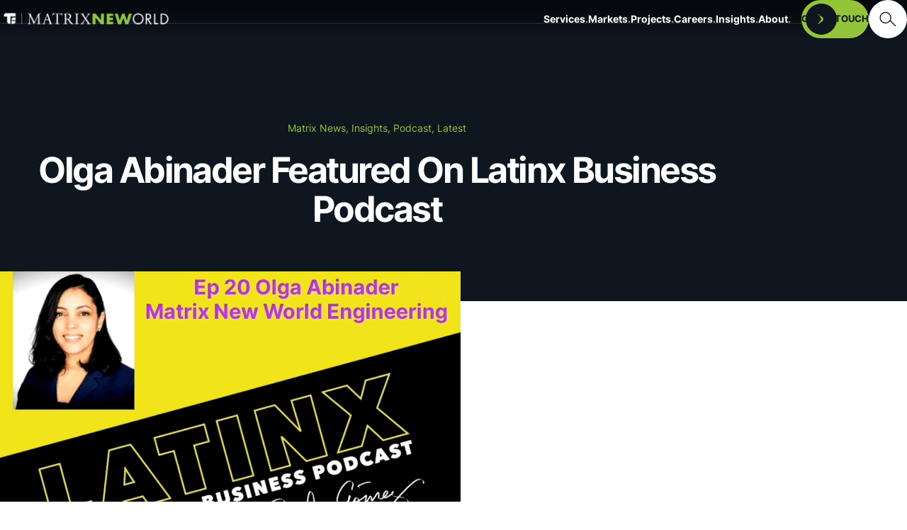

--- FILE ---
content_type: text/html; charset=UTF-8
request_url: https://mnwe.com/olga-abinader-featured-on-latinx-business-podcast/
body_size: 22571
content:
<!DOCTYPE html>
<html lang="en-US" >
<head>
    <meta charset="UTF-8">
<script type="text/javascript">
/* <![CDATA[ */
var gform;gform||(document.addEventListener("gform_main_scripts_loaded",function(){gform.scriptsLoaded=!0}),document.addEventListener("gform/theme/scripts_loaded",function(){gform.themeScriptsLoaded=!0}),window.addEventListener("DOMContentLoaded",function(){gform.domLoaded=!0}),gform={domLoaded:!1,scriptsLoaded:!1,themeScriptsLoaded:!1,isFormEditor:()=>"function"==typeof InitializeEditor,callIfLoaded:function(o){return!(!gform.domLoaded||!gform.scriptsLoaded||!gform.themeScriptsLoaded&&!gform.isFormEditor()||(gform.isFormEditor()&&console.warn("The use of gform.initializeOnLoaded() is deprecated in the form editor context and will be removed in Gravity Forms 3.1."),o(),0))},initializeOnLoaded:function(o){gform.callIfLoaded(o)||(document.addEventListener("gform_main_scripts_loaded",()=>{gform.scriptsLoaded=!0,gform.callIfLoaded(o)}),document.addEventListener("gform/theme/scripts_loaded",()=>{gform.themeScriptsLoaded=!0,gform.callIfLoaded(o)}),window.addEventListener("DOMContentLoaded",()=>{gform.domLoaded=!0,gform.callIfLoaded(o)}))},hooks:{action:{},filter:{}},addAction:function(o,r,e,t){gform.addHook("action",o,r,e,t)},addFilter:function(o,r,e,t){gform.addHook("filter",o,r,e,t)},doAction:function(o){gform.doHook("action",o,arguments)},applyFilters:function(o){return gform.doHook("filter",o,arguments)},removeAction:function(o,r){gform.removeHook("action",o,r)},removeFilter:function(o,r,e){gform.removeHook("filter",o,r,e)},addHook:function(o,r,e,t,n){null==gform.hooks[o][r]&&(gform.hooks[o][r]=[]);var d=gform.hooks[o][r];null==n&&(n=r+"_"+d.length),gform.hooks[o][r].push({tag:n,callable:e,priority:t=null==t?10:t})},doHook:function(r,o,e){var t;if(e=Array.prototype.slice.call(e,1),null!=gform.hooks[r][o]&&((o=gform.hooks[r][o]).sort(function(o,r){return o.priority-r.priority}),o.forEach(function(o){"function"!=typeof(t=o.callable)&&(t=window[t]),"action"==r?t.apply(null,e):e[0]=t.apply(null,e)})),"filter"==r)return e[0]},removeHook:function(o,r,t,n){var e;null!=gform.hooks[o][r]&&(e=(e=gform.hooks[o][r]).filter(function(o,r,e){return!!(null!=n&&n!=o.tag||null!=t&&t!=o.priority)}),gform.hooks[o][r]=e)}});
/* ]]> */
</script>

    <meta name="viewport" content="width=device-width, initial-scale=1">

    <title>
        Olga Abinader Featured On Latinx Business Podcast - Matrix New World    </title>

    <link rel="profile" href="https://gmpg.org/xfn/11">
    <link rel="pingback" href="https://mnwe.com/xmlrpc.php">
    <link rel="stylesheet" href="https://use.typekit.net/dij0kpe.css">
    <meta name='robots' content='index, follow, max-image-preview:large, max-snippet:-1, max-video-preview:-1' />
	<style>img:is([sizes="auto" i], [sizes^="auto," i]) { contain-intrinsic-size: 3000px 1500px }</style>
	
	<!-- This site is optimized with the Yoast SEO plugin v26.4 - https://yoast.com/wordpress/plugins/seo/ -->
	<meta name="description" content="Olga Abinader is featured on Latinx Business Podcast. Discover her inspiring story and her vision for the future of engineering and environmental sustainability." />
	<link rel="canonical" href="https://mnwe.com/olga-abinader-featured-on-latinx-business-podcast/" />
	<meta property="og:locale" content="en_US" />
	<meta property="og:type" content="article" />
	<meta property="og:title" content="Olga Abinader Featured On Latinx Business Podcast - Matrix New World" />
	<meta property="og:description" content="Olga Abinader is featured on Latinx Business Podcast. Discover her inspiring story and her vision for the future of engineering and environmental sustainability." />
	<meta property="og:url" content="https://mnwe.com/olga-abinader-featured-on-latinx-business-podcast/" />
	<meta property="og:site_name" content="Matrix New World" />
	<meta property="article:published_time" content="2023-01-11T13:28:05+00:00" />
	<meta property="article:modified_time" content="2023-02-28T19:16:30+00:00" />
	<meta property="og:image" content="https://mnwe.com/wp-content/uploads/2023/01/Randy-gomez-image-edited-2-1-e1674682181291.png" />
	<meta property="og:image:width" content="1170" />
	<meta property="og:image:height" content="585" />
	<meta property="og:image:type" content="image/png" />
	<meta name="author" content="devdigitalsilk" />
	<meta name="twitter:card" content="summary_large_image" />
	<meta name="twitter:label1" content="Written by" />
	<meta name="twitter:data1" content="devdigitalsilk" />
	<meta name="twitter:label2" content="Est. reading time" />
	<meta name="twitter:data2" content="3 minutes" />
	<script type="application/ld+json" class="yoast-schema-graph">{"@context":"https://schema.org","@graph":[{"@type":"WebPage","@id":"https://mnwe.com/olga-abinader-featured-on-latinx-business-podcast/","url":"https://mnwe.com/olga-abinader-featured-on-latinx-business-podcast/","name":"Olga Abinader Featured On Latinx Business Podcast - Matrix New World","isPartOf":{"@id":"https://mnwe.com/#website"},"primaryImageOfPage":{"@id":"https://mnwe.com/olga-abinader-featured-on-latinx-business-podcast/#primaryimage"},"image":{"@id":"https://mnwe.com/olga-abinader-featured-on-latinx-business-podcast/#primaryimage"},"thumbnailUrl":"https://mnwe.com/wp-content/uploads/2023/01/Randy-gomez-image-edited-2-1-e1674682181291.png","datePublished":"2023-01-11T13:28:05+00:00","dateModified":"2023-02-28T19:16:30+00:00","author":{"@id":"https://mnwe.com/#/schema/person/025cf4e5ed96d3055d17e14842850479"},"description":"Olga Abinader is featured on Latinx Business Podcast. Discover her inspiring story and her vision for the future of engineering and environmental sustainability.","breadcrumb":{"@id":"https://mnwe.com/olga-abinader-featured-on-latinx-business-podcast/#breadcrumb"},"inLanguage":"en-US","potentialAction":[{"@type":"ReadAction","target":["https://mnwe.com/olga-abinader-featured-on-latinx-business-podcast/"]}]},{"@type":"ImageObject","inLanguage":"en-US","@id":"https://mnwe.com/olga-abinader-featured-on-latinx-business-podcast/#primaryimage","url":"https://mnwe.com/wp-content/uploads/2023/01/Randy-gomez-image-edited-2-1-e1674682181291.png","contentUrl":"https://mnwe.com/wp-content/uploads/2023/01/Randy-gomez-image-edited-2-1-e1674682181291.png","width":1170,"height":585,"caption":"Ep 20 Olga Abinader, Matrix New World Engineering"},{"@type":"BreadcrumbList","@id":"https://mnwe.com/olga-abinader-featured-on-latinx-business-podcast/#breadcrumb","itemListElement":[{"@type":"ListItem","position":1,"name":"Home","item":"https://mnwe.com/"},{"@type":"ListItem","position":2,"name":"insights","item":"https://mnwe.com/insights/"},{"@type":"ListItem","position":3,"name":"Olga Abinader Featured On Latinx Business Podcast"}]},{"@type":"WebSite","@id":"https://mnwe.com/#website","url":"https://mnwe.com/","name":"Matrix New World","description":"","potentialAction":[{"@type":"SearchAction","target":{"@type":"EntryPoint","urlTemplate":"https://mnwe.com/?s={search_term_string}"},"query-input":{"@type":"PropertyValueSpecification","valueRequired":true,"valueName":"search_term_string"}}],"inLanguage":"en-US"},{"@type":"Person","@id":"https://mnwe.com/#/schema/person/025cf4e5ed96d3055d17e14842850479","name":"devdigitalsilk","sameAs":["https://mnwe.dsstaging1.com"]}]}</script>
	<!-- / Yoast SEO plugin. -->


<link rel='dns-prefetch' href='//static.addtoany.com' />
<link rel='dns-prefetch' href='//maps.googleapis.com' />
<link rel="preload" id='wp-block-library-css' href='https://mnwe.com/wp-includes/css/dist/block-library/style.min.css?ver=6.8.3' as="style" onload="this.onload=null;this.rel='stylesheet'"  />
<noscript><link rel='stylesheet' id='wp-block-library-css' href='https://mnwe.com/wp-includes/css/dist/block-library/style.min.css?ver=6.8.3' type='text/css' media='all' />
</noscript><style id='classic-theme-styles-inline-css' type='text/css'>
/*! This file is auto-generated */
.wp-block-button__link{color:#fff;background-color:#32373c;border-radius:9999px;box-shadow:none;text-decoration:none;padding:calc(.667em + 2px) calc(1.333em + 2px);font-size:1.125em}.wp-block-file__button{background:#32373c;color:#fff;text-decoration:none}
</style>
<style id='safe-svg-svg-icon-style-inline-css' type='text/css'>
.safe-svg-cover{text-align:center}.safe-svg-cover .safe-svg-inside{display:inline-block;max-width:100%}.safe-svg-cover svg{fill:currentColor;height:100%;max-height:100%;max-width:100%;width:100%}

</style>
<link rel="preload" id='addtoany-css' href='https://mnwe.com/wp-content/plugins/add-to-any/addtoany.min.css?ver=1.16' as="style" onload="this.onload=null;this.rel='stylesheet'"  />
<noscript><link rel='stylesheet' id='addtoany-css' href='https://mnwe.com/wp-content/plugins/add-to-any/addtoany.min.css?ver=1.16' type='text/css' media='all' />
</noscript><link rel='stylesheet' id='site-critical-css' href='https://mnwe.com/wp-content/themes/digitalsilk/assets/_dist/css/critical.css?ver=1.8' type='text/css' media='all' />
<link rel="preload" id='blog-styles-css' href='https://mnwe.com/wp-content/themes/digitalsilk/assets/_dist/css/blog.css?ver=1.8' as="style" onload="this.onload=null;this.rel='stylesheet'"  />
<noscript><link rel='stylesheet' id='blog-styles-css' href='https://mnwe.com/wp-content/themes/digitalsilk/assets/_dist/css/blog.css?ver=1.8' type='text/css' media='all' />
</noscript><link rel="preload" id='main-css-css' href='https://mnwe.com/wp-content/themes/digitalsilk/assets/_dist/css/main.css?ver=1.8' as="style" onload="this.onload=null;this.rel='stylesheet'"  />
<noscript><link rel='stylesheet' id='main-css-css' href='https://mnwe.com/wp-content/themes/digitalsilk/assets/_dist/css/main.css?ver=1.8' type='text/css' media='all' />
</noscript><link rel="preload" id='aos-css-css' href='https://mnwe.com/wp-content/themes/digitalsilk/assets/vendors/aos/aos.css?ver=1.8' as="style" onload="this.onload=null;this.rel='stylesheet'"  />
<noscript><link rel='stylesheet' id='aos-css-css' href='https://mnwe.com/wp-content/themes/digitalsilk/assets/vendors/aos/aos.css?ver=1.8' type='text/css' media='all' />
</noscript><link rel="preload" id='swiper-css-css' href='https://mnwe.com/wp-content/themes/digitalsilk/assets/vendors/swiper/swiper-bundle.min.css?ver=1.8' as="style" onload="this.onload=null;this.rel='stylesheet'"  />
<noscript><link rel='stylesheet' id='swiper-css-css' href='https://mnwe.com/wp-content/themes/digitalsilk/assets/vendors/swiper/swiper-bundle.min.css?ver=1.8' type='text/css' media='all' />
</noscript><link rel="preload" id='css-floatbox-css' href='https://mnwe.com/wp-content/themes/digitalsilk/assets/vendors/floatbox/floatbox.css?ver=1.8' as="style" onload="this.onload=null;this.rel='stylesheet'"  />
<noscript><link rel='stylesheet' id='css-floatbox-css' href='https://mnwe.com/wp-content/themes/digitalsilk/assets/vendors/floatbox/floatbox.css?ver=1.8' type='text/css' media='all' />
</noscript><script type="text/javascript" id="addtoany-core-js-before">
/* <![CDATA[ */
window.a2a_config=window.a2a_config||{};a2a_config.callbacks=[];a2a_config.overlays=[];a2a_config.templates={};
a2a_config.icon_color="#94c43a,#0e1620";
/* ]]> */
</script>
<script type="text/javascript" defer src="https://static.addtoany.com/menu/page.js" id="addtoany-core-js"></script>
<script type="text/javascript" id="jquery-core-js-extra">
/* <![CDATA[ */
var ds = {"ajax_url":"https:\/\/mnwe.com\/wp-admin\/admin-ajax.php","asset_directory":"https:\/\/mnwe.com\/wp-content\/themes\/digitalsilk\/assets\/_dist\/images\/","query":"{\"page\":0,\"name\":\"olga-abinader-featured-on-latinx-business-podcast\",\"error\":\"\",\"m\":\"\",\"p\":0,\"post_parent\":\"\",\"subpost\":\"\",\"subpost_id\":\"\",\"attachment\":\"\",\"attachment_id\":0,\"pagename\":\"\",\"page_id\":0,\"second\":\"\",\"minute\":\"\",\"hour\":\"\",\"day\":0,\"monthnum\":0,\"year\":0,\"w\":0,\"category_name\":\"\",\"tag\":\"\",\"cat\":\"\",\"tag_id\":\"\",\"author\":\"\",\"author_name\":\"\",\"feed\":\"\",\"tb\":\"\",\"paged\":0,\"meta_key\":\"\",\"meta_value\":\"\",\"preview\":\"\",\"s\":\"\",\"sentence\":\"\",\"title\":\"\",\"fields\":\"all\",\"menu_order\":\"\",\"embed\":\"\",\"category__in\":[],\"category__not_in\":[],\"category__and\":[],\"post__in\":[],\"post__not_in\":[],\"post_name__in\":[],\"tag__in\":[],\"tag__not_in\":[],\"tag__and\":[],\"tag_slug__in\":[],\"tag_slug__and\":[],\"post_parent__in\":[],\"post_parent__not_in\":[],\"author__in\":[],\"author__not_in\":[],\"search_columns\":[],\"orderby\":\"menu_order\",\"order\":\"ASC\",\"ignore_sticky_posts\":false,\"suppress_filters\":false,\"cache_results\":true,\"update_post_term_cache\":true,\"update_menu_item_cache\":false,\"lazy_load_term_meta\":true,\"update_post_meta_cache\":true,\"post_type\":\"\",\"posts_per_page\":5,\"nopaging\":false,\"comments_per_page\":\"50\",\"no_found_rows\":false}"};
/* ]]> */
</script>
<script type="text/javascript" src="https://mnwe.com/wp-includes/js/jquery/jquery.min.js?ver=3.7.1" id="jquery-core-js"></script>
<script type="text/javascript" src="https://mnwe.com/wp-includes/js/jquery/jquery-migrate.min.js?ver=3.4.1" id="jquery-migrate-js"></script>
<script type="text/javascript" defer src="https://mnwe.com/wp-content/plugins/add-to-any/addtoany.min.js?ver=1.1" id="addtoany-jquery-js"></script>
<script type="text/javascript" src="https://mnwe.com/wp-content/themes/digitalsilk/assets/vendors/cssrelpreload.js" id="loadCSS-js"></script>
<script type="text/javascript" src="https://mnwe.com/wp-content/themes/digitalsilk/assets/vendors/modernizr-custom.js" id="modernizr-webp-js"></script>
<script type="text/javascript" src="https://mnwe.com/wp-content/themes/digitalsilk/assets/vendors/floatbox/floatbox.js?ver=1" id="js-floatbox-js"></script>
<script type="text/javascript" src="https://maps.googleapis.com/maps/api/js?key=AIzaSyC0iuVsRfrsJq6a2qFOXF3onRdSko-XkL4&amp;libraries=places%2Cgeometry&amp;callback=Function.prototype&amp;ver=1" id="google-maps-js-js"></script>
<link rel="https://api.w.org/" href="https://mnwe.com/wp-json/" /><link rel="alternate" title="JSON" type="application/json" href="https://mnwe.com/wp-json/wp/v2/posts/3198" /><link rel="EditURI" type="application/rsd+xml" title="RSD" href="https://mnwe.com/xmlrpc.php?rsd" />
<meta name="generator" content="WordPress 6.8.3" />
<link rel='shortlink' href='https://mnwe.com/?p=3198' />
<link rel="alternate" title="oEmbed (JSON)" type="application/json+oembed" href="https://mnwe.com/wp-json/oembed/1.0/embed?url=https%3A%2F%2Fmnwe.com%2Folga-abinader-featured-on-latinx-business-podcast%2F" />
<link rel="alternate" title="oEmbed (XML)" type="text/xml+oembed" href="https://mnwe.com/wp-json/oembed/1.0/embed?url=https%3A%2F%2Fmnwe.com%2Folga-abinader-featured-on-latinx-business-podcast%2F&#038;format=xml" />
<!-- Google Tag Manager -->
<script>(function(w,d,s,l,i){w[l]=w[l]||[];w[l].push({'gtm.start':
new Date().getTime(),event:'gtm.js'});var f=d.getElementsByTagName(s)[0],
j=d.createElement(s),dl=l!='dataLayer'?'&l='+l:'';j.async=true;j.src=
'https://www.googletagmanager.com/gtm.js?id='+i+dl;f.parentNode.insertBefore(j,f);
})(window,document,'script','dataLayer','GTM-W2ZVS92');</script>
<!-- End Google Tag Manager --><link rel="icon" href="https://mnwe.com/wp-content/uploads/2022/11/facivon.svg" sizes="32x32" />
<link rel="icon" href="https://mnwe.com/wp-content/uploads/2022/11/facivon.svg" sizes="192x192" />
<link rel="apple-touch-icon" href="https://mnwe.com/wp-content/uploads/2022/11/facivon.svg" />
<meta name="msapplication-TileImage" content="https://mnwe.com/wp-content/uploads/2022/11/facivon.svg" />
        <div class="svg-sprite"><svg width="0" height="0" style="position:absolute"><symbol viewBox="0 0 12.428 24.24" id="arrow" xmlns="http://www.w3.org/2000/svg"><path data-name="Path 3380" d="M0 0l12.428 11.911L0 24.24v-6.533l5.631-5.8L0 7z"/></symbol><symbol viewBox="0 0 25.809 20.49" id="arrow-orange-right" xmlns="http://www.w3.org/2000/svg"><path data-name="Path 3341" d="M0 5.703h15.564v-5.7l10.244 10.244-10.244 10.246v-6.117H0z" fill="#e55b2b"/></symbol><symbol fill="none" viewBox="0 0 16 22" id="arrow-tiny" xmlns="http://www.w3.org/2000/svg"><path fill-rule="evenodd" clip-rule="evenodd" d="M8.432 11.63a1 1 0 000-1.26L.957 1.176A.722.722 0 011.96.151l13.017 10.058a1 1 0 010 1.582L1.959 21.85a.722.722 0 01-1.002-1.026l7.475-9.192z" fill="currentColor"/></symbol><symbol viewBox="0 0 512 512" id="calendar" xmlns="http://www.w3.org/2000/svg"><circle cx="386" cy="210" r="20"/><path d="M432 40h-26V20c0-11.046-8.954-20-20-20s-20 8.954-20 20v20h-91V20c0-11.046-8.954-20-20-20s-20 8.954-20 20v20h-90V20c0-11.046-8.954-20-20-20s-20 8.954-20 20v20H80C35.888 40 0 75.888 0 120v312c0 44.112 35.888 80 80 80h153c11.046 0 20-8.954 20-20s-8.954-20-20-20H80c-22.056 0-40-17.944-40-40V120c0-22.056 17.944-40 40-40h25v20c0 11.046 8.954 20 20 20s20-8.954 20-20V80h90v20c0 11.046 8.954 20 20 20s20-8.954 20-20V80h91v20c0 11.046 8.954 20 20 20s20-8.954 20-20V80h26c22.056 0 40 17.944 40 40v114c0 11.046 8.954 20 20 20s20-8.954 20-20V120c0-44.112-35.888-80-80-80z"/><path d="M391 270c-66.72 0-121 54.28-121 121s54.28 121 121 121 121-54.28 121-121-54.28-121-121-121zm0 202c-44.663 0-81-36.336-81-81s36.337-81 81-81 81 36.336 81 81-36.337 81-81 81z"/><path d="M420 371h-9v-21c0-11.046-8.954-20-20-20s-20 8.954-20 20v41c0 11.046 8.954 20 20 20h29c11.046 0 20-8.954 20-20s-8.954-20-20-20z"/><circle cx="299" cy="210" r="20"/><circle cx="212" cy="297" r="20"/><circle cx="125" cy="210" r="20"/><circle cx="125" cy="297" r="20"/><circle cx="125" cy="384" r="20"/><circle cx="212" cy="384" r="20"/><circle cx="212" cy="210" r="20"/></symbol><symbol fill="none" viewBox="0 0 60 70" id="document-pdf" xmlns="http://www.w3.org/2000/svg"><path fill-rule="evenodd" clip-rule="evenodd" d="M59.25 17.2L42.85.7 41.1 0H2.5L0 2.5V30h5V5h30v17.5l2.5 2.5H55v5h5V19l-.75-1.8zM40 20V5l15 15H40zM2.5 35L0 37.5v30L2.5 70h55l2.5-2.5v-30L57.5 35h-55zM55 60v5H5V40h50v20zm-40-5h-1.6v5H10V45h5.3c3.75 0 5.65 1.8 5.65 5a4.7 4.7 0 01-1.6 3.6A6.65 6.65 0 0115 55zm-.3-7.25h-1.3v4.65h1.3c1.8 0 2.7-.8 2.7-2.35s-.9-2.3-2.7-2.3zM35 57.9a7.4 7.4 0 002.2-5.6c0-5-2.65-7.3-8-7.3h-5.3v15h5.3a8 8 0 005.8-2.1zm-7.75-.65v-9.5h1.65A4.7 4.7 0 0132.4 49a4.55 4.55 0 011.25 3.35 5 5 0 01-1.25 3.6 4.7 4.7 0 01-3.45 1.3h-1.7zM49.5 54.2h-4.85V60h-3.4V45h8.7v2.75h-5.3v3.7h4.85v2.75z" fill="#fff"/></symbol><symbol fill="none" viewBox="0 0 24 17" id="icon-filters" xmlns="http://www.w3.org/2000/svg"><path fill="#3D3D3D" d="M0 4h24v2.25H0zM0 11.5h24v2.25H0z"/><circle cx="16.125" cy="4.375" r="3.375" fill="#3D3D3D" stroke="#fff" stroke-width="2"/><circle cx="7.125" cy="12.625" r="3.375" fill="#3D3D3D" stroke="#fff" stroke-width="2"/></symbol><symbol viewBox="0 0 104 104" id="lib-icon-2" xmlns="http://www.w3.org/2000/svg"><path fill-rule="evenodd" clip-rule="evenodd" d="M41.6 75.4L72.8 52 41.6 28.6v46.8zM52 0C23.4 0 0 23.4 0 52s23.4 52 52 52 52-23.4 52-52S80.6 0 52 0zm0 93.6c-22.88 0-41.6-18.72-41.6-41.6 0-22.88 18.72-41.6 41.6-41.6 22.88 0 41.6 18.72 41.6 41.6 0 22.88-18.72 41.6-41.6 41.6z" fill="#fff"/></symbol><symbol viewBox="0 0 30 29" id="lib-icon-3" xmlns="http://www.w3.org/2000/svg"><path d="M1.542 28.414c.788.78 2.068.78 2.858 0l10.648-10.56L25.6 28.406c.788.79 2.068.79 2.856 0a2.03 2.03 0 000-2.864L17.92 15.004l10.476-10.39a1.987 1.987 0 000-2.828 2.032 2.032 0 00-2.856 0L15.078 12.162 4.46 1.542a2.017 2.017 0 00-2.856 0 2.03 2.03 0 000 2.864L12.206 15.01 1.544 25.584c-.79.782-.79 2.05-.002 2.83z" fill="#fff"/></symbol><symbol fill="none" viewBox="0 0 22 22" id="lib-icon-arrow1" xmlns="http://www.w3.org/2000/svg"><path d="M1.847 11.997v.15H16.611l-4.403 4.404-.106.106.106.106 1.414 1.414.106.106.106-.106 7.071-7.07.106-.107-.106-.106-7.071-7.071-.106-.106-.106.106-1.414 1.414-.106.106.106.106 4.403 4.404H1.847v2.144z" stroke="#fff" stroke-width=".3" fill="currentColor"/></symbol><symbol fill="none" viewBox="0 0 13 16" id="lib-icon-arrow2" xmlns="http://www.w3.org/2000/svg"><path d="M12.823 8.284L.953 15.898c-.236.186-.344.11-.24-.169l4.883-7.276c.104-.28.103-.732-.002-1.011L.714.272C.61-.009.719-.085.956.1l11.866 7.512c.238.184.239.485.002.67z" fill="currentColor"/></symbol><symbol fill="none" viewBox="0 0 16 12" id="lib-icon-envelop" xmlns="http://www.w3.org/2000/svg"><path fill-rule="evenodd" clip-rule="evenodd" d="M2 0h12a2 2 0 012 2v8a2 2 0 01-2 2H2a2 2 0 01-2-2V2a2 2 0 012-2zm0 5v5h12V4.894L8 8 2 5zm0-2l6 2.988L14 3V2H2v1z" fill="currentColor"/></symbol><symbol fill="none" viewBox="0 0 12 2" id="lib-icon-minus" xmlns="http://www.w3.org/2000/svg"><path fill-rule="evenodd" clip-rule="evenodd" d="M0 2V0h12v2H0z" fill="currentColor"/></symbol><symbol fill="none" viewBox="0 0 16 16" id="lib-icon-phone" xmlns="http://www.w3.org/2000/svg"><path fill-rule="evenodd" clip-rule="evenodd" d="M7.61 8.388c-.541-.542-.989-1.127-1.226-1.602a1.801 1.801 0 01-.148-.38l.48-.48c.105-.106.156-.157.222-.226a4.45 4.45 0 00.356-.416c.457-.617.627-1.288.086-1.893C6.354 1.956 5.664 1.07 5.22.631c-.912-.9-2.4-.78-3.191 0-.383.377-.513.507-.905.905C-1.167 3.83.2 8.571 3.812 12.186c3.612 3.616 8.353 4.984 10.652 2.684.36-.347.67-.656.913-.914.772-.816.889-2.24-.006-3.169-.425-.442-1.271-1.099-2.768-2.17-.548-.485-1.188-.38-1.757-.006-.256.168-.436.332-.776.672l-.48.48a1.799 1.799 0 01-.38-.148c-.473-.237-1.059-.685-1.6-1.227zm3.278 2.905l.596-.597c.102-.102.182-.18.249-.242 1.207.87 1.913 1.423 2.198 1.72.097.1.08.318-.006.408-.22.233-.508.521-.862.862-1.305 1.305-4.902.267-7.837-2.67-2.936-2.94-3.974-6.538-2.682-7.83.39-.396.513-.52.889-.889.06-.059.305-.078.384 0 .308.304.885 1.039 1.728 2.208a10.2 10.2 0 01-.243.25l-.596.595C3.56 6.255 4.47 8.074 6.196 9.802c1.725 1.727 3.545 2.638 4.692 1.49z" fill="currentColor"/></symbol><symbol fill="none" viewBox="0 0 12 15" id="lib-icon-pin" xmlns="http://www.w3.org/2000/svg"><path fill-rule="evenodd" clip-rule="evenodd" d="M4.97 14.08L6 15l1.03-.92C10.323 11.149 12 8.543 12 6.104 12 2.64 9.343 0 6 0S0 2.64 0 6.103c0 2.44 1.678 5.045 4.97 7.978zM6 2c2.24 0 4 1.748 4 4.103 0 1.67-1.298 3.744-4 6.214-2.702-2.47-4-4.544-4-6.214C2 3.748 3.76 2 6 2zm0 1a3 3 0 110 6 3 3 0 010-6zM5 6a1 1 0 112 0 1 1 0 01-2 0z" fill="currentColor"/></symbol><symbol fill="none" viewBox="0 0 12 12" id="lib-icon-plus" xmlns="http://www.w3.org/2000/svg"><path fill-rule="evenodd" clip-rule="evenodd" d="M7 5h5v2H7v5H5V7H0V5h5V0h2v5z" fill="currentColor"/></symbol><symbol fill="none" viewBox="0 0 14 14" id="lib-icon-search" xmlns="http://www.w3.org/2000/svg"><path fill-rule="evenodd" clip-rule="evenodd" d="M8.618 10.032a5.5 5.5 0 111.414-1.414l3.675 3.675-1.414 1.414-3.675-3.675zM5.5 9a3.5 3.5 0 100-7 3.5 3.5 0 000 7z" fill="currentColor"/></symbol><symbol fill="none" viewBox="0 0 12 12" id="lib-icon-x" xmlns="http://www.w3.org/2000/svg"><path fill-rule="evenodd" clip-rule="evenodd" d="M5.707 7.121l-4.293 4.293L0 10l4.293-4.293L0 1.414 1.414 0l4.293 4.293L10 0l1.414 1.414-4.293 4.293L11.414 10 10 11.414 5.707 7.121z" fill="currentColor"/></symbol><symbol fill="none" viewBox="0 0 20 24" id="locationPin" xmlns="http://www.w3.org/2000/svg"><path d="M19 10c0 7-9 13-9 13s-9-6-9-13a9 9 0 1118 0z" stroke="currentColor" stroke-width="2" stroke-linecap="round" stroke-linejoin="round"/><path d="M10 13a3 3 0 100-6 3 3 0 000 6z" stroke="currentColor" stroke-width="2" stroke-linecap="round" stroke-linejoin="round"/></symbol><symbol viewBox="0 0 19.584 19.584" id="mail" xmlns="http://www.w3.org/2000/svg"><path data-name="Path 6" d="M17.964 6.448a1.607 1.607 0 00-.769-1.37L9.792.806l-7.4 4.272a1.614 1.614 0 00-.78 1.37v8.058a1.624 1.624 0 001.636 1.612h13.088a1.624 1.624 0 001.636-1.612l-.008-8.06zm-8.172 4.03L3.035 6.315l6.757-3.9 6.757 3.9z" fill="currentColor"/><path data-name="Path 7" d="M0 0h19.584v19.584H0z" fill="none"/></symbol><symbol fill="none" viewBox="0 0 22 18" id="mailm" xmlns="http://www.w3.org/2000/svg"><path d="M3 1h16c1.1 0 2 .9 2 2v12c0 1.1-.9 2-2 2H3c-1.1 0-2-.9-2-2V3c0-1.1.9-2 2-2z" stroke="currentColor" stroke-width="2" stroke-linecap="round" stroke-linejoin="round"/><path d="M21 3l-10 7L1 3" stroke="currentColor" stroke-width="2" stroke-linecap="round" stroke-linejoin="round"/></symbol><symbol fill="none" viewBox="0 0 38 41" id="paper" xmlns="http://www.w3.org/2000/svg"><mask id="aua" maskUnits="userSpaceOnUse" x="-.146" y="0" width="38" height="41" fill="#000"><path fill="currentColor" d="M-.146 0h38v41h-38z"/><path fill-rule="evenodd" clip-rule="evenodd" d="M37.043 11.288c.083.075.165.15.165.224.083.15.083.224.083.224V38.5c0 .82-.745 1.491-1.656 1.491H2.511c-.911 0-1.657-.67-1.657-1.49V2.49C.854 1.671 1.6 1 2.511 1h22.773c.097 0 .165.026.222.047.04.015.075.028.109.028.083 0 .166.074.248.149l11.18 10.064zm-10.931-.223h8.364l-7.619-6.86-.745-.67v7.53zM2.51 2.49v35.935h33.124v-25.87h-9.523c-.911 0-1.656-.671-1.656-1.491V2.49H2.51zm5.053 14.165h23.022c.414 0 .828.299.828.746s-.332.745-.828.745H7.564c-.497 0-.828-.298-.828-.745 0-.448.331-.746.828-.746zm23.022 4.399H7.564c-.497 0-.828.298-.828.745 0 .448.331.746.828.746h23.022c.497 0 .828-.298.828-.746 0-.447-.414-.745-.828-.745zM7.564 25.528h23.022c.414 0 .828.298.828.746 0 .447-.332.745-.828.745H7.564c-.497 0-.828-.298-.828-.745 0-.448.331-.746.828-.746zm23.022 4.399H7.564c-.497 0-.828.298-.828.745 0 .448.331.746.828.746h23.022c.497 0 .828-.298.828-.746 0-.447-.414-.745-.828-.745zM7.564 34.325h23.022c.414 0 .828.299.828.746s-.332.745-.828.745H7.564c-.497 0-.828-.298-.828-.745s.331-.746.828-.746z"/></mask><path fill-rule="evenodd" clip-rule="evenodd" d="M37.043 11.288c.083.075.165.15.165.224.083.15.083.224.083.224V38.5c0 .82-.745 1.491-1.656 1.491H2.511c-.911 0-1.657-.67-1.657-1.49V2.49C.854 1.671 1.6 1 2.511 1h22.773c.097 0 .165.026.222.047.04.015.075.028.109.028.083 0 .166.074.248.149l11.18 10.064zm-10.931-.223h8.364l-7.619-6.86-.745-.67v7.53zM2.51 2.49v35.935h33.124v-25.87h-9.523c-.911 0-1.656-.671-1.656-1.491V2.49H2.51zm5.053 14.165h23.022c.414 0 .828.299.828.746s-.332.745-.828.745H7.564c-.497 0-.828-.298-.828-.745 0-.448.331-.746.828-.746zm23.022 4.399H7.564c-.497 0-.828.298-.828.745 0 .448.331.746.828.746h23.022c.497 0 .828-.298.828-.746 0-.447-.414-.745-.828-.745zM7.564 25.528h23.022c.414 0 .828.298.828.746 0 .447-.332.745-.828.745H7.564c-.497 0-.828-.298-.828-.745 0-.448.331-.746.828-.746zm23.022 4.399H7.564c-.497 0-.828.298-.828.745 0 .448.331.746.828.746h23.022c.497 0 .828-.298.828-.746 0-.447-.414-.745-.828-.745zM7.564 34.325h23.022c.414 0 .828.299.828.746s-.332.745-.828.745H7.564c-.497 0-.828-.298-.828-.745s.331-.746.828-.746z" fill="currentColor"/><path d="M37.208 11.512h-.1v.026l.013.023.087-.049zm-.165-.224l.067-.074-.067.074zM25.506 1.047l-.035.094.013.003.022-.097zm0 0l.035-.095-.013-.003-.022.098zm.357.177l.067-.075-.067.075zm8.613 9.84v.1h.26l-.194-.174-.066.075zm-8.364 0h-.1v.1h.1v-.1zm.745-6.858l.067-.075-.067.075zm-.745-.671l.067-.075-.167-.15v.225h.1zM2.51 38.425h-.1v.1h.1v-.1zm0-35.934v-.1h-.1v.1h.1zm33.124 35.935v.1h.1v-.1h-.1zm0-25.87h.1v-.1h-.1v.1zM24.455 2.49h.1v-.1h-.1v.1zm12.853 9.021a.28.28 0 00-.075-.176c-.036-.044-.083-.086-.123-.122l-.134.149c.043.038.078.07.104.101.027.033.028.047.028.048h.2zm-.017.224h.1v-.001-.001-.003a.88.88 0 00-.095-.268l-.175.098a.687.687 0 01.07.175v0h.1zm.1.074v-.074h-.2v.074h.2zm0 26.69V11.81h-.2V38.5h.2zm-1.756 1.591c.956 0 1.756-.706 1.756-1.59h-.2c0 .755-.69 1.39-1.556 1.39v.2zm-33.124 0h33.124v-.2H2.511v.2zm-1.757-1.59c0 .884.8 1.59 1.757 1.59v-.2c-.866 0-1.557-.635-1.557-1.39h-.2zm0-36.01v36.01h.2V2.49h-.2zM2.511.9C1.555.9.754 1.606.754 2.491h.2c0-.755.69-1.391 1.557-1.391V.9zM25.2.9H2.51v.2H25.2V.9zm.083 0H25.2v.2h.083V.9zm.257.053C25.483.931 25.4.9 25.284.9v.2c.078 0 .132.02.187.04l.07-.187zM25.528.95l-.044.195.044-.195zm.087.026a.247.247 0 01-.074-.022l-.07.187c.036.014.088.035.144.035v-.2zm.315.174c-.04-.036-.087-.078-.135-.11a.327.327 0 00-.18-.064v.2c.012 0 .033.005.068.029.035.023.07.056.113.094l.134-.149zm11.18 10.065L25.93 1.149l-.134.149 11.18 10.065.134-.149zm-2.634-.25h-8.364v.2h8.364v-.2zM26.79 4.28l7.619 6.859.133-.149-7.618-6.859-.134.15zm-.745-.67l.745.67.134-.149-.745-.67-.134.148zm.167 7.455v-7.53h-.2v7.53h.2zM2.61 38.425V2.492h-.2v35.935h.2zm33.024-.1H2.511v.2h33.124v-.2zm-.1-25.77v25.87h.2v-25.87h-.2zm-9.423.1h9.523v-.2h-9.523v.2zm-1.756-1.59c0 .885.8 1.59 1.756 1.59v-.2c-.866 0-1.556-.635-1.556-1.39h-.2zm0-8.574v8.574h.2V2.49h-.2zm-21.845.1h21.945v-.2H2.51v.2zm28.075 13.965H7.564v.2h23.022v-.2zm.928.846c0-.518-.476-.846-.928-.846v.2c.375 0 .728.27.728.646h.2zm-.928.845c.268 0 .5-.08.667-.23a.806.806 0 00.26-.615h-.2a.607.607 0 01-.194.466c-.123.11-.305.18-.533.18v.2zm-23.022 0h23.022v-.2H7.564v.2zm-.928-.845c0 .25.093.464.26.615.168.15.4.23.668.23v-.2c-.228 0-.41-.068-.533-.18a.607.607 0 01-.195-.465h-.2zm.928-.846c-.268 0-.5.08-.667.23a.806.806 0 00-.26.616h.2c0-.198.071-.356.194-.466.123-.111.305-.18.533-.18v-.2zm0 4.599h23.022v-.2H7.564v.2zm-.728.645c0-.197.072-.356.195-.466.123-.11.305-.18.533-.18v-.2c-.268 0-.5.081-.667.232a.806.806 0 00-.26.614h.2zm.728.646c-.228 0-.41-.069-.533-.18a.607.607 0 01-.195-.466h-.2c0 .25.093.464.26.615.168.15.4.231.668.231v-.2zm23.022 0H7.564v.2h23.022v-.2zm.728-.646a.607.607 0 01-.195.467c-.123.11-.305.179-.533.179v.2c.268 0 .5-.08.667-.23a.806.806 0 00.26-.616h-.2zm-.728-.645c.375 0 .728.269.728.645h.2c0-.518-.476-.845-.928-.845v.2zm0 4.273H7.564v.2h23.022v-.2zm.928.846c0-.519-.476-.846-.928-.846v.2c.375 0 .728.27.728.646h.2zm-.928.845c.268 0 .5-.08.667-.23a.806.806 0 00.26-.615h-.2a.607.607 0 01-.194.466c-.123.11-.305.18-.533.18v.2zm-23.022 0h23.022v-.2H7.564v.2zm-.928-.845c0 .25.093.464.26.614.168.15.4.231.668.231v-.2c-.228 0-.41-.068-.533-.18a.607.607 0 01-.195-.465h-.2zm.928-.846c-.268 0-.5.08-.667.23a.807.807 0 00-.26.616h.2c0-.198.071-.357.194-.467.123-.11.305-.179.533-.179v-.2zm0 4.599h23.022v-.2H7.564v.2zm-.728.645c0-.197.072-.356.195-.466.123-.11.305-.18.533-.18v-.2c-.268 0-.5.081-.667.231a.806.806 0 00-.26.615h.2zm.728.646c-.228 0-.41-.069-.533-.18a.607.607 0 01-.195-.466h-.2c0 .25.093.464.26.615.168.15.4.23.668.23v-.2zm23.022 0H7.564v.2h23.022v-.2zm.728-.646a.607.607 0 01-.195.466c-.123.111-.305.18-.533.18v.2c.268 0 .5-.08.667-.23a.806.806 0 00.26-.616h-.2zm-.728-.645c.375 0 .728.269.728.645h.2c0-.518-.476-.845-.928-.845v.2zm0 4.198H7.564v.2h23.022v-.2zm.928.846c0-.518-.476-.846-.928-.846v.2c.375 0 .728.27.728.646h.2zm-.928.845c.268 0 .5-.08.667-.23a.806.806 0 00.26-.615h-.2a.607.607 0 01-.194.466c-.123.111-.305.18-.533.18v.2zm-23.022 0h23.022v-.2H7.564v.2zm-.928-.845c0 .25.093.464.26.615.168.15.4.23.668.23v-.2c-.228 0-.41-.068-.533-.179a.607.607 0 01-.195-.466h-.2zm.928-.846c-.268 0-.5.081-.667.231a.806.806 0 00-.26.615h.2c0-.198.071-.356.194-.466.123-.111.305-.18.533-.18v-.2z" fill="currentColor" mask="url(#aua)"/></symbol><symbol viewBox="0 0 19.586 19.586" id="phone" xmlns="http://www.w3.org/2000/svg"><path data-name="Path 2" d="M0 0h19.586v19.586H0z" fill="none"/><path data-name="Path 3" d="M5.361 8.8a12.418 12.418 0 005.434 5.43l1.814-1.818a.827.827 0 01.837-.2 9.387 9.387 0 002.944.47.822.822 0 01.825.825v2.886a.822.822 0 01-.825.825A14.017 14.017 0 012.372 3.197a.824.824 0 01.825-.825h2.886a.822.822 0 01.825.825 9.387 9.387 0 00.47 2.944.827.827 0 01-.2.837z" fill="currentColor"/></symbol><symbol fill="none" viewBox="0 0 18 19" id="phone2" xmlns="http://www.w3.org/2000/svg"><path d="M3.625 8.575c1.44 2.753 3.755 5.005 6.59 6.406l2.2-2.145c.275-.268.67-.346 1.015-.239 1.12.36 2.325.555 3.57.555.555 0 1 .433 1 .973v3.404c0 .54-.445.973-1 .973-9.39 0-17-7.403-17-16.537 0-.54.45-.973 1-.973h3.5c.555 0 1 .433 1 .973 0 1.211.2 2.383.57 3.473.11.335.03.72-.245.987l-2.2 2.15z" fill="#0F295F"/></symbol><symbol fill="none" viewBox="0 0 22 22" id="phonem" xmlns="http://www.w3.org/2000/svg"><path d="M21 15.974v3.01a2.004 2.004 0 01-1.367 1.91c-.266.09-.547.123-.826.098a19.927 19.927 0 01-8.678-3.081 19.59 19.59 0 01-6.034-6.022 19.836 19.836 0 01-3.087-8.701 2.004 2.004 0 011.19-2.017c.256-.112.532-.17.811-.17h3.017a2.014 2.014 0 012.011 1.725c.128.964.364 1.91.704 2.82a2.003 2.003 0 01-.452 2.118L7.012 8.939a16.074 16.074 0 006.033 6.021l1.277-1.274a2.012 2.012 0 012.122-.452c.912.34 1.86.575 2.826.703A2.013 2.013 0 0121 15.974z" stroke="currentColor" stroke-width="2" stroke-linecap="round" stroke-linejoin="round"/></symbol><symbol fill="none" viewBox="0 0 38 44" id="pin" xmlns="http://www.w3.org/2000/svg"><path d="M1.375 16.236c0-8.071 7.706-14.893 17.496-14.893s17.497 6.822 17.497 14.893c0 5.766-2.61 9.596-5.98 13.216-.742.797-1.525 1.594-2.329 2.414-2.836 2.889-5.943 6.054-8.515 10.474a.595.595 0 01-.239.214.937.937 0 01-.434.103.936.936 0 01-.434-.103.595.595 0 01-.238-.214c-2.572-4.42-5.68-7.585-8.515-10.474-.805-.82-1.587-1.617-2.33-2.414-3.37-3.62-5.979-7.45-5.979-13.216z" stroke="currentColor" stroke-width="2"/><circle cx="18.871" cy="17.349" r="6.473" stroke="currentColor" stroke-width="2"/></symbol><symbol fill="none" viewBox="0 0 24 21" id="print" xmlns="http://www.w3.org/2000/svg"><path d="M22.377 3.643h-2.746V1.17a.915.915 0 00-.915-.915H5.444a.915.915 0 00-.916.915v2.472H1.782a.915.915 0 00-.915.915v8.97c0 .506.41.915.916.915h2.746v4.824c0 .306.061.533.297.749.11.1.227.166.37.206.133.037.264.034.398.034h12.971c.134 0 .266.003.398-.034a.881.881 0 00.371-.207c.236-.216.297-.444.297-.749v-1.582-3.24h2.746c.506 0 .916-.41.916-.916v-8.97a.915.915 0 00-.916-.915zM3.156 6.869a.8.8 0 110-1.602.8.8 0 010 1.602zm15.56 12.471H5.444v-7.23h13.272v7.23zm0-15.697H5.444V2.087c0-.506.41-.916.915-.916h11.442c.505 0 .915.41.915.916v1.556z" fill="currentColor"/></symbol><symbol fill="none" viewBox="0 0 26 23" id="search" xmlns="http://www.w3.org/2000/svg"><circle cx="9.301" cy="9.3" r="8.121" stroke="CurrentColor" stroke-width="1.5"/><path stroke="CurrentColor" stroke-width="1.5" d="M16.394 13.784l8.485 8.485"/></symbol><symbol fill="none" viewBox="0 0 20 20" id="search-sm" xmlns="http://www.w3.org/2000/svg"><path d="M9 17A8 8 0 109 1a8 8 0 000 16zM18.998 19l-4.35-4.35" stroke="currentColor" stroke-width="2" stroke-linecap="round" stroke-linejoin="round"/></symbol><symbol viewBox="0 0 576 512" fill="currentColor" id="shopping-cart" xmlns="http://www.w3.org/2000/svg"><path d="M528.12 301.319l47.273-208C578.806 78.301 567.391 64 551.99 64H159.208l-9.166-44.81C147.758 8.021 137.93 0 126.529 0H24C10.745 0 0 10.745 0 24v16c0 13.255 10.745 24 24 24h69.883l70.248 343.435C147.325 417.1 136 435.222 136 456c0 30.928 25.072 56 56 56s56-25.072 56-56c0-15.674-6.447-29.835-16.824-40h209.647C430.447 426.165 424 440.326 424 456c0 30.928 25.072 56 56 56s56-25.072 56-56c0-22.172-12.888-41.332-31.579-50.405l5.517-24.276c3.413-15.018-8.002-29.319-23.403-29.319H218.117l-6.545-32h293.145c11.206 0 20.92-7.754 23.403-18.681z"/></symbol><symbol viewBox="0 0 512 512" fill="currentColor" id="sign-in-alt" xmlns="http://www.w3.org/2000/svg"><path d="M416 448h-84c-6.6 0-12-5.4-12-12v-40c0-6.6 5.4-12 12-12h84c17.7 0 32-14.3 32-32V160c0-17.7-14.3-32-32-32h-84c-6.6 0-12-5.4-12-12V76c0-6.6 5.4-12 12-12h84c53 0 96 43 96 96v192c0 53-43 96-96 96zm-47-201L201 79c-15-15-41-4.5-41 17v96H24c-13.3 0-24 10.7-24 24v96c0 13.3 10.7 24 24 24h136v96c0 21.5 26 32 41 17l168-168c9.3-9.4 9.3-24.6 0-34z"/></symbol><symbol fill="none" viewBox="0 0 8 14" id="small-arrow" xmlns="http://www.w3.org/2000/svg"><path d="M7.093 7.595a.84.84 0 000-1.19L1.74 1.054a.84.84 0 00-1.19 1.19L5.31 7 .552 11.757a.84.84 0 101.19 1.19l5.35-5.352zm-1.095.246h.5V6.159h-.5v1.682z" fill="currentColor"/></symbol><symbol fill="none" viewBox="0 0 30 28" id="social-facebook" xmlns="http://www.w3.org/2000/svg"><g clip-path="url(#bfclip0)"><path d="M17.423 27.144V14.829h4.438l.666-4.8h-5.104V6.963c0-1.39.413-2.337 2.555-2.337l2.728-.001V.332c-.471-.057-2.09-.188-3.976-.188-3.936 0-6.63 2.237-6.63 6.344v3.54H7.647v4.801h4.451v12.315h5.324z" fill="currentColor"/></g><defs><clipPath id="bfclip0"><path fill="#fff" transform="translate(.677 .144)" d="M0 0h29v27H0z"/></clipPath></defs></symbol><symbol fill="none" viewBox="0 0 28 29" id="social-instagram" xmlns="http://www.w3.org/2000/svg"><g clip-path="url(#bgclip0)"><path d="M14.598 28.644h-.269a90.44 90.44 0 01-5.973-.17c-1.744-.11-3.335-.735-4.603-1.807-1.223-1.035-2.059-2.433-2.483-4.157-.369-1.5-.388-2.973-.407-4.398a318.344 318.344 0 01-.03-3.465c.002-1.237.016-2.448.03-3.47.019-1.425.038-2.898.407-4.398.424-1.724 1.26-3.122 2.483-4.157C5.021 1.55 6.613.925 8.356.815a90.72 90.72 0 015.979-.17c2.116-.005 4.071.05 5.973.17 1.744.11 3.335.735 4.603 1.807 1.223 1.035 2.058 2.433 2.482 4.157.37 1.5.39 2.973.408 4.398.014 1.022.028 2.233.03 3.465v.005a311.172 311.172 0 01-.03 3.465c-.019 1.425-.038 2.898-.408 4.398-.424 1.724-1.259 3.122-2.482 4.157-1.268 1.072-2.86 1.696-4.603 1.806a89.98 89.98 0 01-5.71.171zm-.269-2.188c2.082.006 3.994-.049 5.851-.166 1.318-.083 2.461-.527 3.398-1.319.865-.732 1.462-1.742 1.772-3.002.307-1.249.325-2.59.342-3.887.013-1.015.027-2.218.03-3.438a319.6 319.6 0 00-.03-3.437c-.017-1.297-.035-2.638-.342-3.888-.31-1.26-.907-2.27-1.772-3.002-.937-.791-2.08-1.235-3.398-1.318a88.905 88.905 0 00-5.846-.167A88.61 88.61 0 008.484 3c-1.319.083-2.462.527-3.398 1.318C4.22 5.05 3.624 6.06 3.314 7.32c-.307 1.25-.325 2.59-.342 3.888-.013 1.016-.027 2.22-.03 3.44.003 1.216.017 2.42.03 3.435.017 1.297.035 2.638.342 3.887.31 1.26.906 2.27 1.772 3.002.936.792 2.08 1.236 3.398 1.319 1.857.117 3.77.172 5.845.166zm-.05-4.976c-3.634 0-6.592-3.066-6.592-6.836 0-3.769 2.958-6.835 6.592-6.835 3.635 0 6.592 3.066 6.592 6.835 0 3.77-2.957 6.836-6.592 6.836zm0-11.484c-2.472 0-4.482 2.085-4.482 4.648 0 2.563 2.01 4.649 4.482 4.649 2.472 0 4.483-2.085 4.483-4.649 0-2.563-2.011-4.648-4.483-4.648zm7.33-4.375c-.874 0-1.582.734-1.582 1.64 0 .907.708 1.641 1.582 1.641.874 0 1.582-.734 1.582-1.64 0-.907-.708-1.641-1.582-1.641z" fill="currentColor"/></g><defs><clipPath id="bgclip0"><path fill="#fff" transform="translate(.832 .644)" d="M0 0h27v28H0z"/></clipPath></defs></symbol><symbol fill="none" viewBox="0 0 15 14" id="social-linkedin" xmlns="http://www.w3.org/2000/svg"><path d="M3.328 4.62H.324v9.037h3.004V4.62zM1.847.264c-1.028 0-1.7.674-1.7 1.56 0 .868.652 1.563 1.66 1.563h.02c1.048 0 1.7-.694 1.7-1.562C3.507.938 2.875.264 1.847.264zm8.855 4.144c-1.595 0-2.309.878-2.708 1.493v.03h-.019l.02-.03v-1.28H4.99c.04.847 0 9.036 0 9.036h3.005V8.61c0-.27.02-.54.1-.732.217-.54.71-1.1 1.54-1.1 1.088 0 1.523.83 1.523 2.044v4.835h3.004V8.475c0-2.776-1.482-4.067-3.46-4.067z" fill="currentColor"/></symbol><symbol fill="none" viewBox="0 0 23 22" id="social-pinterest" xmlns="http://www.w3.org/2000/svg"><g clip-path="url(#biclip0)"><path d="M11.6.922c-5.611 0-8.438 4.02-8.438 7.374 0 2.031.77 3.836 2.417 4.51.272.11.51.005.59-.293.054-.205.184-.728.243-.946.08-.297.05-.398-.172-.658-.477-.56-.779-1.285-.779-2.315 0-2.982 2.232-5.654 5.813-5.654 3.17 0 4.912 1.94 4.912 4.523 0 3.405-1.508 6.277-3.744 6.277-1.235 0-2.16-1.021-1.863-2.274.356-1.495 1.042-3.111 1.042-4.191 0-.968-.519-1.772-1.591-1.772-1.26 0-2.278 1.307-2.278 3.057 0 1.114.377 1.868.377 1.868L6.613 16.86c-.452 1.91-.067 4.25-.034 4.485.021.143.201.176.28.067.118-.15 1.622-2.01 2.132-3.865.147-.524.83-3.246.83-3.246.41.784 1.608 1.47 2.885 1.47 3.794 0 6.37-3.459 6.37-8.09 0-3.497-2.966-6.76-7.476-6.76z" fill="currentColor"/></g><defs><clipPath id="biclip0"><path fill="currentColor" transform="translate(.683 .461)" d="M0 0h21.44v21.44H0z"/></clipPath></defs></symbol><symbol fill="none" viewBox="0 0 28 28" id="social-twitter" xmlns="http://www.w3.org/2000/svg"><g clip-path="url(#bjclip0)"><path d="M27.832 5.272a11.54 11.54 0 01-3.189.874 5.504 5.504 0 002.435-3.059 11.062 11.062 0 01-3.51 1.34 5.534 5.534 0 00-9.575 3.785c0 .439.037.86.129 1.262-4.602-.224-8.674-2.43-11.41-5.79a5.573 5.573 0 00-.757 2.798c0 1.917.987 3.617 2.458 4.6a5.466 5.466 0 01-2.5-.681v.06a5.56 5.56 0 004.434 5.44c-.45.122-.941.181-1.451.181-.354 0-.712-.02-1.048-.094.717 2.192 2.752 3.804 5.172 3.856a11.122 11.122 0 01-6.863 2.36c-.454 0-.89-.02-1.325-.075a15.583 15.583 0 008.492 2.484c10.186 0 15.754-8.438 15.754-15.751 0-.245-.008-.481-.02-.716a11.042 11.042 0 002.774-2.874z" fill="currentColor"/></g><defs><clipPath id="bjclip0"><path fill="#fff" transform="translate(.832 .144)" d="M0 0h27v27H0z"/></clipPath></defs></symbol><symbol fill="none" viewBox="0 0 28 28" id="social-youtube" xmlns="http://www.w3.org/2000/svg"><g clip-path="url(#bkclip0)"><path d="M26.924 6.814l.034.22a3.425 3.425 0 00-2.326-2.375l-.024-.006c-2.105-.571-10.575-.571-10.575-.571s-8.449-.012-10.575.571a3.424 3.424 0 00-2.343 2.358l-.006.024c-.786 4.107-.792 9.042.035 13.44l-.035-.223a3.424 3.424 0 002.327 2.376l.023.006c2.103.573 10.575.573 10.575.573s8.448 0 10.575-.573a3.423 3.423 0 002.345-2.358l.005-.024c.358-1.91.563-4.108.563-6.354l-.001-.248v-.26a36.29 36.29 0 00-.597-6.576zM11.331 17.751V9.547l7.05 4.108-7.05 4.096z" fill="currentColor"/></g><defs><clipPath id="bkclip0"><path fill="#fff" transform="translate(.522 .144)" d="M0 0h27v27H0z"/></clipPath></defs></symbol><symbol viewBox="0 0 496 512" fill="currentColor" id="user-circle" xmlns="http://www.w3.org/2000/svg"><path d="M248 8C111 8 0 119 0 256s111 248 248 248 248-111 248-248S385 8 248 8zm0 96c48.6 0 88 39.4 88 88s-39.4 88-88 88-88-39.4-88-88 39.4-88 88-88zm0 344c-58.7 0-111.3-26.6-146.5-68.2 18.8-35.4 55.6-59.8 98.5-59.8 2.4 0 4.8.4 7.1 1.1 13 4.2 26.6 6.9 40.9 6.9 14.3 0 28-2.7 40.9-6.9 2.3-.7 4.7-1.1 7.1-1.1 42.9 0 79.7 24.4 98.5 59.8C359.3 421.4 306.7 448 248 448z"/></symbol></svg></div>

            </head>
<body class="wp-singular post-template-default single single-post postid-3198 single-format-standard wp-theme-digitalsilk" >
<div class="wrapper">

    <header class="site-header" role="banner" data-sticky="sticky">
        <div class="site-header__main">
            <div class="site-header__row inner-frame">
                <div class="site-header__col -left">
                                            <a href="https://mnwe.com" class="site-header__logo"> <img src="https://mnwe.com/wp-content/uploads/2025/01/MNWETEsymbol-whitegreen.png" alt="Matrix New World" class="logo-img"/> </a>
                                    </div>

                <div class="site-header__col -right">

                    <div class="nav-main__wrap">
                        <div class="nav-main__btn js-mobileNav -mobile" aria-expanded="false"> <!-- burger navigation icon -->
                            <div class="burger-icon">
                                <div></div>
                            </div>
                        </div>
                        <div class="nav-main">
              
                            <ul id="menu-main-menu" class="nav-main__links"><li id="menu-item-114" class="menu-item menu-item-type-post_type menu-item-object-page menu-item-114"><a href="https://mnwe.com/services/">Services</a></li>
<li id="menu-item-113" class="menu-item menu-item-type-post_type menu-item-object-page menu-item-113"><a href="https://mnwe.com/markets/">Markets</a></li>
<li id="menu-item-112" class="menu-item menu-item-type-post_type menu-item-object-page menu-item-112"><a href="https://mnwe.com/projects/">Projects</a></li>
<li id="menu-item-111" class="menu-item menu-item-type-post_type menu-item-object-page menu-item-111"><a href="https://mnwe.com/careers/">Careers</a></li>
<li id="menu-item-110" class="menu-item menu-item-type-post_type menu-item-object-page current_page_parent menu-item-110"><a href="https://mnwe.com/insights/">Insights</a></li>
<li id="menu-item-109" class="menu-item menu-item-type-post_type menu-item-object-page menu-item-109"><a href="https://mnwe.com/about/">About</a></li>
<li id="menu-item-96" class="c-btn -primary menu-item menu-item-type-custom menu-item-object-custom menu-item-96"><a href="/get-in-touch/">Get in touch</a></li>
</ul>                        </div>

                
                    </div>

                    
                    <div class="site-header__search">
                        <div class="site-search -toggle">
                            <div class="site-search__inner is-hidden" data-js="search-target">
                                <a href="#" role="button" class="site-search__close" data-js="search-close">x</a>
                                <form role="search" method="get" class="search-form" action="https://mnwe.com/">
				<label>
					<span class="screen-reader-text">Search for:</span>
					<input type="search" class="search-field" placeholder="Search &hellip;" value="" name="s" />
				</label>
				<input type="submit" class="search-submit" value="Search" />
			</form>                            </div>
                            <button role="button" class="site-search__toggle" data-js="search-trigger">
                                <span aria-hidden="true" class="sr-only">Open Search</span>
                                <svg class="icon icon-search site-search__icon"  aria-hidden="true" role="img"><use xlink:href="#search"></use></svg>                            </button>
                        </div>
                    </div>
                </div>
            </div>
        </div>
    </header>

	
    <main class="site-content" role="main">

	<div class="container-fluid">
  <div class="-row-center content-single">
    <article id="post-3198" class="post-3198 post type-post status-publish format-standard has-post-thumbnail hentry category-matrix-news category-insights category-podcast category-latest tag-podcast tag-latinx tag-olga-abinader tag-women-in-stem">
      <div class="article-title -bg-gradient03">
        <div class="container">
          <div class="post-info__cat"><span class="detail-name">Matrix News, Insights, Podcast, Latest</span></div>
          <h1 class="c-heading -h1 gb-small">Olga Abinader Featured On Latinx Business Podcast</h1>          <div class="post-info__media"> 
                                                    <div class="thumbnail">
                        <img   src="https://mnwe.com/wp-content/uploads/2023/01/Randy-gomez-image-edited-2-1-e1674682181291.png" srcset="https://mnwe.com/wp-content/uploads/2023/01/Randy-gomez-image-edited-2-1-e1674682181291.png 1170w, https://mnwe.com/wp-content/uploads/2023/01/Randy-gomez-image-edited-2-1-e1674682181291-300x150.png 300w, https://mnwe.com/wp-content/uploads/2023/01/Randy-gomez-image-edited-2-1-e1674682181291-1024x512.png 1024w, https://mnwe.com/wp-content/uploads/2023/01/Randy-gomez-image-edited-2-1-e1674682181291-768x384.png 768w" alt="Ep 20 Olga Abinader, Matrix New World Engineering" width="1170" height="585"/>                  </div>

                            <!-- $featuredVideo -->
                    <!-- $showFeatured -->
          </div>
        </div>
      </div>
      <div class="post-info ">
                        <audio controls controlsList="nodownload" style="width:100%;">
                  <source src="https://anchor.fm/s/2ade0920/podcast/play/63192563/sponsor/a37m74c/https%3A%2F%2Fd3ctxlq1ktw2nl.cloudfront.net%2Fproduction%2Fexports%2F2ade0920%2F63192563%2F19c5801e8b651c4fbb2be6ed79cefdbc.m4a" type="audio/mpeg">
                  Your browser does not support the audio element.
              </audio>
                        </div>

      <div class="is-wysiwyg">
        <h6>January 2023</h6>
<h2 class="css-1k356th">Ep 20 Olga Abinader</h2>
<p><strong>Florham Park, NJ</strong> – Olga Abinader, Director of Environmental Review and Land Use Planning (Matrix), was a guest on Latinx Business Podcast with host Randy Gomez.</p>
<p>The conversation ranged on Abinader’s journey to America from the Dominican Republic to her current leadership role at Matrix. Abinader highlighted her responsibilities at the company and how she represents the ‘strong female leadership’ she so strongly admires about working at the firm.</p>
<p>Abinader detailed her compelling reason for how she chose her career. She explained, “I wanted to create homes for people and build communities.  Watching my parents start over has always struck a chord with me.”</p>
<blockquote><p>She spoke of her family as a “very strong influence in my life.  Seeing the representation of female architects in my family that looked like me and who were succeeding left  a very profound impression on me.”</p></blockquote>
<p><span class="TextRun SCXW252260197 BCX0" lang="EN-US" xml:lang="EN-US" data-contrast="none"><span class="NormalTextRun SCXW252260197 BCX0" data-ccp-parastyle="Normal (Web)">To listen to the show, please click here: </span></span><a class="Hyperlink SCXW252260197 BCX0" href="https://bit.ly/3XlLPXL" target="_blank" rel="noreferrer noopener"><span class="TextRun Underlined SCXW252260197 BCX0" lang="EN-US" xml:lang="EN-US" data-contrast="none"><span class="NormalTextRun SCXW252260197 BCX0" data-ccp-charstyle="Hyperlink">https://bit.ly/3XlLPXL</span></span></a><span class="TextRun MacChromeBold SCXW252260197 BCX0" lang="EN-US" xml:lang="EN-US" data-contrast="none"><span class="NormalTextRun SCXW252260197 BCX0" data-ccp-parastyle="Normal (Web)"> </span></span><span class="EOP SCXW252260197 BCX0" data-ccp-props="{&quot;134233117&quot;:true,&quot;134233118&quot;:true,&quot;201341983&quot;:0,&quot;335559740&quot;:240}"> </span></p>
<h2><span class="TextRun MacChromeBold SCXW91957756 BCX0" lang="EN-US" xml:lang="EN-US" data-contrast="none"><span class="NormalTextRun SCXW91957756 BCX0" data-ccp-parastyle="Normal (Web)">About Olga Abinader</span></span><span class="EOP SCXW91957756 BCX0" data-ccp-props="{&quot;134233117&quot;:true,&quot;134233118&quot;:true,&quot;201341983&quot;:0,&quot;335559740&quot;:240}"> </span></h2>
<p>Born in the Dominican Republic, Abinader emigrated with her family to Salem, Massachusetts in the early 1990s.  Her family maintained strong connections to their Caribbean heritage by speaking only Spanish at home. As a fully bilingual English and Spanish speaker, Abinader translated for family and friends who had limited English skills. In 1999, Abinader assumed a leadership role in the “La Union Latina” organization, established in 1987 at Salem High School to celebrate Latin-American culture and traditions.  In 2007, Hispanic Business Inc. recognized Abinader as a Winner’s Circle Scholar at the Hispanic Business’ annual Woman of the Year Awards event.</p>
<p>Over the course of her career, Abinader has been honored with recognitions such as: Manager of the Year Award (Joe Salvo Award) at the New York City Department of City Planning, New York, NY (2019); Scholarship Honoree and Guest Speaker at the 5th Annual Hispanic Businesswoman of the Year Awards, Las Vegas, Nevada (2007); Panelist Speaker at the New Jersey Hispanic Chamber of Commerce, The Art of Being a Modern Latina Event, Lyndhurst, New Jersey (2022); and Podcast Guest and Committee Member for the &#8220;Today Is The Day Changemakers&#8221; organization, a global digital platform for leaders making a significant positive societal impact (2022) and Crain’s New York Business, ‘2022 Notable Hispanic Leader’.</p>
<p>Abinader also gives her time to W.I.D.E. (Womxn for Inclusion, Diversity + Equity), a group that promotes the inclusion and equality of all people through education and community outreach in rural communities of upstate New York.</p>
<p>As the former Director of the Environmental Assessment and Review Division with the NYC Department of City Planning, Abinader led hundreds of active City Environmental Quality Review (CEQR) applications to support transit-oriented growth, housing production and affordability, economic development, and resilient and sustainable communities across NYC.  Abinader received her Master of Urban Planning from Harvard University, Graduate School of Design, and holds a Bachelor of Arts in Urban Studies from Brown University.</p>
<h2><span class="TextRun MacChromeBold SCXW31218889 BCX0" lang="EN-US" xml:lang="EN-US" data-contrast="none"><span class="NormalTextRun SCXW31218889 BCX0" data-ccp-parastyle="Normal (Web)">About Matrix New World Engineering</span></span><span class="EOP SCXW31218889 BCX0" data-ccp-props="{&quot;134233117&quot;:true,&quot;134233118&quot;:true,&quot;201341983&quot;:0,&quot;335559740&quot;:240}"> </span></h2>
<p><span data-contrast="none">Matrix New World Engineering is a company of engineering and science experts who focus on some of the nation’s most pressing long-term challenges, including climate change, resiliency, ecological restoration, contamination studies, water supply, disaster response, and urban revitalization. Matrix believes solving environmental challenges through careful planning and engineering is an indispensable measure of success.</span><span data-ccp-props="{&quot;134233117&quot;:true,&quot;134233118&quot;:true,&quot;201341983&quot;:0,&quot;335559740&quot;:240}"> </span></p>
<p><span data-contrast="none">Matrix is a growing woman-owned business with offices in New York, New Jersey, Connecticut, Arizona, and Louisiana coupled with project experience throughout the United States and the Caribbean. </span><span data-contrast="none">For more information on the firm, please contact: Jayne Warne, President<strong> <a href="tel:800-747-6287">800.747.MATRIX</a></strong>, </span><strong><a href="/cdn-cgi/l/email-protection#9af0edfbe8f4ffdaf7f4edffb4f9f5f7"><span class="__cf_email__" data-cfemail="751f0214071b1035181b02105b161a18">[email&#160;protected]</span></a> </strong></p>
<p>&nbsp;</p>
      </div>
      <div class="content-single__info post-tags">
                          <div class="content-single__tags">
            <label>Tags:</label>
            <span class="content-single__tag">
                                <span class="tag">podcast</span>
                                <span class="tag">latinx</span>
                                <span class="tag">Olga Abinader</span>
                                <span class="tag">women in stem</span>
                          </span>
          </div>
              </div>
    </article>
<!--@TODO: Delete commented code after styling-->
<!--        --><!--        <div class="col blog-social gt-small">-->
<!--          <label class="pretitle">--><!--</label>-->
<!--          <div class="social-list -social-alt ">-->
<!--          --><!--          <div class="social-list__item">-->
<!--            --><!--          </div>-->
<!--          --><!--        </div>-->
<!--        </div>-->
<!--        -->        <div id="" class="col blog-social gt-small"><span class="pretitle">Share:</span><div class="a2a_kit a2a_kit_size_46 addtoany_list"><a class="a2a_button_facebook" href="https://www.addtoany.com/add_to/facebook?linkurl=https%3A%2F%2Fmnwe.com%2Folga-abinader-featured-on-latinx-business-podcast%2F&amp;linkname=Olga%20Abinader%20Featured%20On%20Latinx%20Business%20Podcast%20-%20Matrix%20New%20World" title="Facebook" rel="nofollow noopener" target="_blank"></a><a class="a2a_button_linkedin" href="https://www.addtoany.com/add_to/linkedin?linkurl=https%3A%2F%2Fmnwe.com%2Folga-abinader-featured-on-latinx-business-podcast%2F&amp;linkname=Olga%20Abinader%20Featured%20On%20Latinx%20Business%20Podcast%20-%20Matrix%20New%20World" title="LinkedIn" rel="nofollow noopener" target="_blank"></a><a class="a2a_button_twitter" href="https://www.addtoany.com/add_to/twitter?linkurl=https%3A%2F%2Fmnwe.com%2Folga-abinader-featured-on-latinx-business-podcast%2F&amp;linkname=Olga%20Abinader%20Featured%20On%20Latinx%20Business%20Podcast%20-%20Matrix%20New%20World" title="Twitter" rel="nofollow noopener" target="_blank"></a><a class="a2a_button_email" href="https://www.addtoany.com/add_to/email?linkurl=https%3A%2F%2Fmnwe.com%2Folga-abinader-featured-on-latinx-business-podcast%2F&amp;linkname=Olga%20Abinader%20Featured%20On%20Latinx%20Business%20Podcast%20-%20Matrix%20New%20World" title="Email" rel="nofollow noopener" target="_blank"></a></div></div>  </div>
</div>

<section class="related section --with-slider">
            <div class="section_titles -row-center">
            <div class="section_title">
              <h2 class="-h2">
                  Related <span class="-c-accent">Insights</span>            </div>
        </div>
      <div class="container -row-center gt-xs" >
    <div class="swiper js-slider-mobile m-slider" slidesmobile='1'>
      <div class="swiper-wrapper list l-rcbl l-rcbl-v6 clickable">
                                      <div class="m-slider__slide swiper-slide l-rcbl__col">
                  <article class="post_item c-block">
                    <!-- Should be replaced with a -->
                        <div class="post_link c-block__link" onclick="window.location.href='https://mnwe.com/laurie-lapat-polasko-interviewed-by-shoutout-arizona/'">
                            <div class="post_image c-block__media">
                                                                    <img class="c-image__src lazy"
                                        src="https://mnwe.com/wp-content/uploads/2023/01/laurie-lapat-polasko-scaled-e1674681951218-1024x512.jpg"
                                        alt="Laurie Lapat Polasko" />
                                                            </div>
                            <div class="c-block__body">
                                <div class="c-block__body-top">
                                    <div class="category pretitle"><a href="https://mnwe.com/category/matrix-news/" rel="category tag">Matrix News</a>, <a href="https://mnwe.com/category/latest/" rel="category tag">Latest</a></div>
                                </div>
                                <div class="c-block__body-bottom">
                                    <h5 class="post_title  c-block__title -h5 c-block__title-small">
                                        Laurie LaPat-Polasko Interviewed by Shoutout Arizona!                                    </h5>
                                    <div class="c-block__btn">
                                        <span class="c-btn -link">
                                            View Our Expertise                                            <span class="c-btn__ico">
                                                <svg class="icon icon-small-arrow " aria-hidden="true" role="img">
                                                    <use xlink:href="#small-arrow"></use>
                                                </svg>
                                            </span>
                                        </span>
                                    </div>
                                </div>
                            </div>
                        </div>

                  </article>
                </div>
                            <div class="m-slider__slide swiper-slide l-rcbl__col">
                  <article class="post_item c-block">
                    <!-- Should be replaced with a -->
                        <div class="post_link c-block__link" onclick="window.location.href='https://mnwe.com/matrix-enhances-its-status-as-a-leader-in-climate-change-resiliency-design/'">
                            <div class="post_image c-block__media">
                                                                    <img class="c-image__src lazy"
                                        src="https://mnwe.com/wp-content/uploads/2023/01/mx_seaport_01-1.jpeg"
                                        alt="picture of the manhattan from the sky" />
                                                            </div>
                            <div class="c-block__body">
                                <div class="c-block__body-top">
                                    <div class="category pretitle"><a href="https://mnwe.com/category/matrix-news/" rel="category tag">Matrix News</a></div>
                                </div>
                                <div class="c-block__body-bottom">
                                    <h5 class="post_title  c-block__title -h5 c-block__title-small">
                                        Matrix Enhances its Status as a Leader in Climate Change Resiliency Design                                    </h5>
                                    <div class="c-block__btn">
                                        <span class="c-btn -link">
                                            View Our Expertise                                            <span class="c-btn__ico">
                                                <svg class="icon icon-small-arrow " aria-hidden="true" role="img">
                                                    <use xlink:href="#small-arrow"></use>
                                                </svg>
                                            </span>
                                        </span>
                                    </div>
                                </div>
                            </div>
                        </div>

                  </article>
                </div>
                            <div class="m-slider__slide swiper-slide l-rcbl__col">
                  <article class="post_item c-block">
                    <!-- Should be replaced with a -->
                        <div class="post_link c-block__link" onclick="window.location.href='https://mnwe.com/mindy-chassin-horowitz-promoted-to-vice-president/'">
                            <div class="post_image c-block__media">
                                                                    <img class="c-image__src lazy"
                                        src="https://mnwe.com/wp-content/uploads/2023/01/mindy-horowitz-1024x908.jpg"
                                        alt="Mindy Horowitz, Vice President of Matrix New World Engineering" />
                                                            </div>
                            <div class="c-block__body">
                                <div class="c-block__body-top">
                                    <div class="category pretitle"><a href="https://mnwe.com/category/matrix-news/" rel="category tag">Matrix News</a>, <a href="https://mnwe.com/category/latest/" rel="category tag">Latest</a></div>
                                </div>
                                <div class="c-block__body-bottom">
                                    <h5 class="post_title  c-block__title -h5 c-block__title-small">
                                        Mindy Chassin Horowitz Promoted to Vice President                                    </h5>
                                    <div class="c-block__btn">
                                        <span class="c-btn -link">
                                            View Our Expertise                                            <span class="c-btn__ico">
                                                <svg class="icon icon-small-arrow " aria-hidden="true" role="img">
                                                    <use xlink:href="#small-arrow"></use>
                                                </svg>
                                            </span>
                                        </span>
                                    </div>
                                </div>
                            </div>
                        </div>

                  </article>
                </div>
                            </div>
      <div class="swiper-scrollbar"></div>
    </div>
  </div>
</section>


</main>


<footer class="site-footer"  role="contentinfo">

    <div class="footer-top">

    <div class="footer-top__inner container  -w-bigger">

                <div class="footer-col">
            <a href="">
                <img src="https://mnwe.com/wp-content/uploads/2025/01/MNWE_Co-BrandedLogo-WhiteGreen-e1738009736459.png" class="logo-img" alt="Matrix New World" />
            </a>
        </div>
                            <div class="subscribe-form c-form footer-col">
                                    <div class="newsletter-title footer-title">
                        Your Weekly Update on Global Challenges                    </div>
                                                    
                <div class='gf_browser_chrome gform_wrapper gravity-theme gform-theme--no-framework' data-form-theme='gravity-theme' data-form-index='0' id='gform_wrapper_1' ><div id='gf_1' class='gform_anchor' tabindex='-1'></div><form method='post' enctype='multipart/form-data' target='gform_ajax_frame_1' id='gform_1'  action='/olga-abinader-featured-on-latinx-business-podcast/#gf_1' data-formid='1' novalidate>					<div style="display: none !important;" class="akismet-fields-container gf_invisible" data-prefix="ak_">
						<label>&#916;<textarea name="ak_hp_textarea" cols="45" rows="8" maxlength="100"></textarea></label>
						<input type="hidden" id="ak_js_1" name="ak_js" value="101" />
						<script data-cfasync="false" src="/cdn-cgi/scripts/5c5dd728/cloudflare-static/email-decode.min.js"></script><script type="text/javascript">
/* <![CDATA[ */
document.getElementById( "ak_js_1" ).setAttribute( "value", ( new Date() ).getTime() );
/* ]]> */
</script>

					</div>
                        <div class='gform-body gform_body'><div id='gform_fields_1' class='gform_fields top_label form_sublabel_below description_below validation_below'><div id="field_1_2" class="gfield gfield--type-honeypot gform_validation_container field_sublabel_below gfield--has-description field_description_below field_validation_below gfield_visibility_visible"  ><label class='gfield_label gform-field-label' for='input_1_2'>Facebook</label><div class='ginput_container'><input name='input_2' id='input_1_2' type='text' value='' autocomplete='new-password'/></div><div class='gfield_description' id='gfield_description_1_2'>This field is for validation purposes and should be left unchanged.</div></div><div id="field_1_1" class="gfield gfield--type-email gfield_contains_required field_sublabel_below gfield--no-description field_description_below hidden_label field_validation_below gfield_visibility_visible"  ><label class='gfield_label gform-field-label' for='input_1_1'>Email<span class="gfield_required"><span class="gfield_required gfield_required_text">(Required)</span></span></label><div class='ginput_container ginput_container_email'>
                            <input name='input_1' id='input_1_1' type='email' value='' class='large'   placeholder='Your Email Address' aria-required="true" aria-invalid="false"  />
                        </div></div></div></div>
        <div class='gform-footer gform_footer top_label'> <input type='submit' id='gform_submit_button_1' class='gform_button button' onclick='gform.submission.handleButtonClick(this);' data-submission-type='submit' value='Submit'  /> <input type='hidden' name='gform_ajax' value='form_id=1&amp;title=&amp;description=&amp;tabindex=0&amp;theme=gravity-theme&amp;hash=a538bbc654ecabb9b5a5d66289af82d4' />
            <input type='hidden' class='gform_hidden' name='gform_submission_method' data-js='gform_submission_method_1' value='iframe' />
            <input type='hidden' class='gform_hidden' name='gform_theme' data-js='gform_theme_1' id='gform_theme_1' value='gravity-theme' />
            <input type='hidden' class='gform_hidden' name='gform_style_settings' data-js='gform_style_settings_1' id='gform_style_settings_1' value='' />
            <input type='hidden' class='gform_hidden' name='is_submit_1' value='1' />
            <input type='hidden' class='gform_hidden' name='gform_submit' value='1' />
            
            <input type='hidden' class='gform_hidden' name='gform_unique_id' value='' />
            <input type='hidden' class='gform_hidden' name='state_1' value='WyJbXSIsIjllNGZiZmE1OGRkYzY0MTdmYTFjMDI1ODM1OWI3YmM4Il0=' />
            <input type='hidden' autocomplete='off' class='gform_hidden' name='gform_target_page_number_1' id='gform_target_page_number_1' value='0' />
            <input type='hidden' autocomplete='off' class='gform_hidden' name='gform_source_page_number_1' id='gform_source_page_number_1' value='1' />
            <input type='hidden' name='gform_field_values' value='' />
            
        </div>
                        </form>
                        </div>
		                <iframe style='display:none;width:0px;height:0px;' src='about:blank' name='gform_ajax_frame_1' id='gform_ajax_frame_1' title='This iframe contains the logic required to handle Ajax powered Gravity Forms.'></iframe>
		                <script type="text/javascript">
/* <![CDATA[ */
 gform.initializeOnLoaded( function() {gformInitSpinner( 1, 'https://mnwe.com/wp-content/plugins/gravityforms/images/spinner.svg', true );jQuery('#gform_ajax_frame_1').on('load',function(){var contents = jQuery(this).contents().find('*').html();var is_postback = contents.indexOf('GF_AJAX_POSTBACK') >= 0;if(!is_postback){return;}var form_content = jQuery(this).contents().find('#gform_wrapper_1');var is_confirmation = jQuery(this).contents().find('#gform_confirmation_wrapper_1').length > 0;var is_redirect = contents.indexOf('gformRedirect(){') >= 0;var is_form = form_content.length > 0 && ! is_redirect && ! is_confirmation;var mt = parseInt(jQuery('html').css('margin-top'), 10) + parseInt(jQuery('body').css('margin-top'), 10) + 100;if(is_form){jQuery('#gform_wrapper_1').html(form_content.html());if(form_content.hasClass('gform_validation_error')){jQuery('#gform_wrapper_1').addClass('gform_validation_error');} else {jQuery('#gform_wrapper_1').removeClass('gform_validation_error');}setTimeout( function() { /* delay the scroll by 50 milliseconds to fix a bug in chrome */ jQuery(document).scrollTop(jQuery('#gform_wrapper_1').offset().top - mt); }, 50 );if(window['gformInitDatepicker']) {gformInitDatepicker();}if(window['gformInitPriceFields']) {gformInitPriceFields();}var current_page = jQuery('#gform_source_page_number_1').val();gformInitSpinner( 1, 'https://mnwe.com/wp-content/plugins/gravityforms/images/spinner.svg', true );jQuery(document).trigger('gform_page_loaded', [1, current_page]);window['gf_submitting_1'] = false;}else if(!is_redirect){var confirmation_content = jQuery(this).contents().find('.GF_AJAX_POSTBACK').html();if(!confirmation_content){confirmation_content = contents;}jQuery('#gform_wrapper_1').replaceWith(confirmation_content);jQuery(document).scrollTop(jQuery('#gf_1').offset().top - mt);jQuery(document).trigger('gform_confirmation_loaded', [1]);window['gf_submitting_1'] = false;wp.a11y.speak(jQuery('#gform_confirmation_message_1').text());}else{jQuery('#gform_1').append(contents);if(window['gformRedirect']) {gformRedirect();}}jQuery(document).trigger("gform_pre_post_render", [{ formId: "1", currentPage: "current_page", abort: function() { this.preventDefault(); } }]);        if (event && event.defaultPrevented) {                return;        }        const gformWrapperDiv = document.getElementById( "gform_wrapper_1" );        if ( gformWrapperDiv ) {            const visibilitySpan = document.createElement( "span" );            visibilitySpan.id = "gform_visibility_test_1";            gformWrapperDiv.insertAdjacentElement( "afterend", visibilitySpan );        }        const visibilityTestDiv = document.getElementById( "gform_visibility_test_1" );        let postRenderFired = false;        function triggerPostRender() {            if ( postRenderFired ) {                return;            }            postRenderFired = true;            gform.core.triggerPostRenderEvents( 1, current_page );            if ( visibilityTestDiv ) {                visibilityTestDiv.parentNode.removeChild( visibilityTestDiv );            }        }        function debounce( func, wait, immediate ) {            var timeout;            return function() {                var context = this, args = arguments;                var later = function() {                    timeout = null;                    if ( !immediate ) func.apply( context, args );                };                var callNow = immediate && !timeout;                clearTimeout( timeout );                timeout = setTimeout( later, wait );                if ( callNow ) func.apply( context, args );            };        }        const debouncedTriggerPostRender = debounce( function() {            triggerPostRender();        }, 200 );        if ( visibilityTestDiv && visibilityTestDiv.offsetParent === null ) {            const observer = new MutationObserver( ( mutations ) => {                mutations.forEach( ( mutation ) => {                    if ( mutation.type === 'attributes' && visibilityTestDiv.offsetParent !== null ) {                        debouncedTriggerPostRender();                        observer.disconnect();                    }                });            });            observer.observe( document.body, {                attributes: true,                childList: false,                subtree: true,                attributeFilter: [ 'style', 'class' ],            });        } else {            triggerPostRender();        }    } );} ); 
/* ]]> */
</script>
                            </div>
        
                    <div class="footer-col footer-social">
            <p class="footer-title">Stay Connected</p>
            <div class="social-list">
                                    <div class="social-list__item">
                        <a href="https://www.facebook.com/matrixneworld"  rel="nofollow"target="_blank"class="social-list__link"><span class="c-btn-text"> <svg class="icon icon-social-facebook -facebook social-list__icon"  aria-hidden="true" role="img"><use xlink:href="#social-facebook"></use></svg></span></a>                    </div>
                                    <div class="social-list__item">
                        <a href="https://www.linkedin.com/company/matrix-new-world-engineering-inc/"  rel="nofollow"target="_blank"class="social-list__link"><span class="c-btn-text"> <svg class="icon icon-social-linkedin -linkedin social-list__icon"  aria-hidden="true" role="img"><use xlink:href="#social-linkedin"></use></svg></span></a>                    </div>
                                    <div class="social-list__item">
                        <a href="https://twitter.com/matrixneworld"  rel="nofollow"target="_blank"class="social-list__link"><span class="c-btn-text"> <svg class="icon icon-social-twitter -twitter social-list__icon"  aria-hidden="true" role="img"><use xlink:href="#social-twitter"></use></svg></span></a>                    </div>
                                    <div class="social-list__item">
                        <a href="https://www.instagram.com/matrixneworld/"  rel="nofollow"target="_blank"class="social-list__link"><span class="c-btn-text"> <svg class="icon icon-social-instagram -instagram social-list__icon"  aria-hidden="true" role="img"><use xlink:href="#social-instagram"></use></svg></span></a>                    </div>
                                </div>
            </div>
            </div>
</div>

    <div class="footer-bottom">
    <div class="footer-bottom__inner container  -w-bigger">

                    <div class="footer-col copyright">©2025 Matrix New World Engineering. All rights reserved.</div>
        
                    <div class="footer-col footer-menu">
                <ul id="menu-footer-menu" class="footer-nav"><li id="menu-item-4798" class="menu-item menu-item-type-post_type menu-item-object-page menu-item-privacy-policy menu-item-4798"><a rel="privacy-policy" href="https://mnwe.com/privacy-policy/">Privacy Policy</a></li>
<li id="menu-item-4797" class="menu-item menu-item-type-post_type menu-item-object-page menu-item-4797"><a href="https://mnwe.com/terms-of-use/">Terms of Use</a></li>
<li id="menu-item-3634" class="menu-item menu-item-type-post_type menu-item-object-page menu-item-3634"><a href="https://mnwe.com/about/">About</a></li>
<li id="menu-item-539" class="menu-item menu-item-type-post_type menu-item-object-page menu-item-539"><a href="https://mnwe.com/get-in-touch/">Get in Touch</a></li>
</ul>            </div>
        
        <div class="footer-col footer-by">Web Design by <a href="https://digitalsilk.com" target="_blank" rel="noopener"><strong>Digital Silk</strong></a></div>
    </div>
</div>

</footer>

</div><!--	wrapper-->

<script type="speculationrules">
{"prefetch":[{"source":"document","where":{"and":[{"href_matches":"\/*"},{"not":{"href_matches":["\/wp-*.php","\/wp-admin\/*","\/wp-content\/uploads\/*","\/wp-content\/*","\/wp-content\/plugins\/*","\/wp-content\/themes\/digitalsilk\/*","\/*\\?(.+)"]}},{"not":{"selector_matches":"a[rel~=\"nofollow\"]"}},{"not":{"selector_matches":".no-prefetch, .no-prefetch a"}}]},"eagerness":"conservative"}]}
</script>
<link rel="preload" id='gform_basic-css' href='https://mnwe.com/wp-content/plugins/gravityforms/assets/css/dist/basic.min.css?ver=2.9.18' as="style" onload="this.onload=null;this.rel='stylesheet'"  />
<noscript><link rel='stylesheet' id='gform_basic-css' href='https://mnwe.com/wp-content/plugins/gravityforms/assets/css/dist/basic.min.css?ver=2.9.18' type='text/css' media='all' />
</noscript><link rel="preload" id='gform_theme_components-css' href='https://mnwe.com/wp-content/plugins/gravityforms/assets/css/dist/theme-components.min.css?ver=2.9.18' as="style" onload="this.onload=null;this.rel='stylesheet'"  />
<noscript><link rel='stylesheet' id='gform_theme_components-css' href='https://mnwe.com/wp-content/plugins/gravityforms/assets/css/dist/theme-components.min.css?ver=2.9.18' type='text/css' media='all' />
</noscript><link rel="preload" id='gform_theme-css' href='https://mnwe.com/wp-content/plugins/gravityforms/assets/css/dist/theme.min.css?ver=2.9.18' as="style" onload="this.onload=null;this.rel='stylesheet'"  />
<noscript><link rel='stylesheet' id='gform_theme-css' href='https://mnwe.com/wp-content/plugins/gravityforms/assets/css/dist/theme.min.css?ver=2.9.18' type='text/css' media='all' />
</noscript><script type="text/javascript" src="https://mnwe.com/wp-content/themes/digitalsilk/assets/_dist/js/app_blog.js?ver=1" id="blog-scripts-js"></script>
<script type="text/javascript" src="https://mnwe.com/wp-content/themes/digitalsilk/assets/vendors/aos/aos.js?ver=1" id="aos-js-js"></script>
<script type="text/javascript" src="https://mnwe.com/wp-content/themes/digitalsilk/assets/vendors/gsap.min.js?ver=1" id="gsap-js-js"></script>
<script type="text/javascript" src="https://mnwe.com/wp-content/themes/digitalsilk/assets/vendors/ScrollTrigger.min.js?ver=1" id="ScrollTrigger-js-js"></script>
<script type="text/javascript" src="https://mnwe.com/wp-content/themes/digitalsilk/assets/vendors/swiper/swiper-bundle.min.js?ver=1" id="swiper-js-js"></script>
<script type="text/javascript" src="https://mnwe.com/wp-content/themes/digitalsilk/assets/vendors/lazyload/lazyload.min.js?ver=1" id="js-lazyload-js"></script>
<script type="text/javascript" src="https://mnwe.com/wp-content/themes/digitalsilk/assets/_dist/js/app.js?ver=1" id="main-js-js"></script>
<script type="text/javascript" src="https://mnwe.com/wp-includes/js/dist/dom-ready.min.js?ver=f77871ff7694fffea381" id="wp-dom-ready-js"></script>
<script type="text/javascript" src="https://mnwe.com/wp-includes/js/dist/hooks.min.js?ver=4d63a3d491d11ffd8ac6" id="wp-hooks-js"></script>
<script type="text/javascript" src="https://mnwe.com/wp-includes/js/dist/i18n.min.js?ver=5e580eb46a90c2b997e6" id="wp-i18n-js"></script>
<script type="text/javascript" id="wp-i18n-js-after">
/* <![CDATA[ */
wp.i18n.setLocaleData( { 'text direction\u0004ltr': [ 'ltr' ] } );
/* ]]> */
</script>
<script type="text/javascript" src="https://mnwe.com/wp-includes/js/dist/a11y.min.js?ver=3156534cc54473497e14" id="wp-a11y-js"></script>
<script type="text/javascript" defer='defer' src="https://mnwe.com/wp-content/plugins/gravityforms/js/jquery.json.min.js?ver=2.9.18" id="gform_json-js"></script>
<script type="text/javascript" id="gform_gravityforms-js-extra">
/* <![CDATA[ */
var gform_i18n = {"datepicker":{"days":{"monday":"Mo","tuesday":"Tu","wednesday":"We","thursday":"Th","friday":"Fr","saturday":"Sa","sunday":"Su"},"months":{"january":"January","february":"February","march":"March","april":"April","may":"May","june":"June","july":"July","august":"August","september":"September","october":"October","november":"November","december":"December"},"firstDay":1,"iconText":"Select date"}};
var gf_legacy_multi = [];
var gform_gravityforms = {"strings":{"invalid_file_extension":"This type of file is not allowed. Must be one of the following:","delete_file":"Delete this file","in_progress":"in progress","file_exceeds_limit":"File exceeds size limit","illegal_extension":"This type of file is not allowed.","max_reached":"Maximum number of files reached","unknown_error":"There was a problem while saving the file on the server","currently_uploading":"Please wait for the uploading to complete","cancel":"Cancel","cancel_upload":"Cancel this upload","cancelled":"Cancelled"},"vars":{"images_url":"https:\/\/mnwe.com\/wp-content\/plugins\/gravityforms\/images"}};
var gf_global = {"gf_currency_config":{"name":"U.S. Dollar","symbol_left":"$","symbol_right":"","symbol_padding":"","thousand_separator":",","decimal_separator":".","decimals":2,"code":"USD"},"base_url":"https:\/\/mnwe.com\/wp-content\/plugins\/gravityforms","number_formats":[],"spinnerUrl":"https:\/\/mnwe.com\/wp-content\/plugins\/gravityforms\/images\/spinner.svg","version_hash":"f1f690d027ae2c5f0d7bc54eede18663","strings":{"newRowAdded":"New row added.","rowRemoved":"Row removed","formSaved":"The form has been saved.  The content contains the link to return and complete the form."}};
/* ]]> */
</script>
<script type="text/javascript" defer='defer' src="https://mnwe.com/wp-content/plugins/gravityforms/js/gravityforms.min.js?ver=2.9.18" id="gform_gravityforms-js"></script>
<script type="text/javascript" defer='defer' src="https://mnwe.com/wp-content/plugins/gravityforms/js/placeholders.jquery.min.js?ver=2.9.18" id="gform_placeholder-js"></script>
<script type="text/javascript" defer='defer' src="https://mnwe.com/wp-content/plugins/gravityforms/assets/js/dist/utils.min.js?ver=380b7a5ec0757c78876bc8a59488f2f3" id="gform_gravityforms_utils-js"></script>
<script type="text/javascript" defer='defer' src="https://mnwe.com/wp-content/plugins/gravityforms/assets/js/dist/vendor-theme.min.js?ver=21e5a4db1670166692ac5745329bfc80" id="gform_gravityforms_theme_vendors-js"></script>
<script type="text/javascript" id="gform_gravityforms_theme-js-extra">
/* <![CDATA[ */
var gform_theme_config = {"common":{"form":{"honeypot":{"version_hash":"f1f690d027ae2c5f0d7bc54eede18663"},"ajax":{"ajaxurl":"https:\/\/mnwe.com\/wp-admin\/admin-ajax.php","ajax_submission_nonce":"baeffb5134","i18n":{"step_announcement":"Step %1$s of %2$s, %3$s","unknown_error":"There was an unknown error processing your request. Please try again."}}}},"hmr_dev":"","public_path":"https:\/\/mnwe.com\/wp-content\/plugins\/gravityforms\/assets\/js\/dist\/","config_nonce":"7237f40663"};
/* ]]> */
</script>
<script type="text/javascript" defer='defer' src="https://mnwe.com/wp-content/plugins/gravityforms/assets/js/dist/scripts-theme.min.js?ver=8fa5e6390c795318e567cd2b080e169b" id="gform_gravityforms_theme-js"></script>
<script type="text/javascript">
/* <![CDATA[ */
 gform.initializeOnLoaded( function() { jQuery(document).on('gform_post_render', function(event, formId, currentPage){if(formId == 1) {if(typeof Placeholders != 'undefined'){
                        Placeholders.enable();
                    }} } );jQuery(document).on('gform_post_conditional_logic', function(event, formId, fields, isInit){} ) } ); 
/* ]]> */
</script>
<script type="text/javascript">
/* <![CDATA[ */
 gform.initializeOnLoaded( function() {jQuery(document).trigger("gform_pre_post_render", [{ formId: "1", currentPage: "1", abort: function() { this.preventDefault(); } }]);        if (event && event.defaultPrevented) {                return;        }        const gformWrapperDiv = document.getElementById( "gform_wrapper_1" );        if ( gformWrapperDiv ) {            const visibilitySpan = document.createElement( "span" );            visibilitySpan.id = "gform_visibility_test_1";            gformWrapperDiv.insertAdjacentElement( "afterend", visibilitySpan );        }        const visibilityTestDiv = document.getElementById( "gform_visibility_test_1" );        let postRenderFired = false;        function triggerPostRender() {            if ( postRenderFired ) {                return;            }            postRenderFired = true;            gform.core.triggerPostRenderEvents( 1, 1 );            if ( visibilityTestDiv ) {                visibilityTestDiv.parentNode.removeChild( visibilityTestDiv );            }        }        function debounce( func, wait, immediate ) {            var timeout;            return function() {                var context = this, args = arguments;                var later = function() {                    timeout = null;                    if ( !immediate ) func.apply( context, args );                };                var callNow = immediate && !timeout;                clearTimeout( timeout );                timeout = setTimeout( later, wait );                if ( callNow ) func.apply( context, args );            };        }        const debouncedTriggerPostRender = debounce( function() {            triggerPostRender();        }, 200 );        if ( visibilityTestDiv && visibilityTestDiv.offsetParent === null ) {            const observer = new MutationObserver( ( mutations ) => {                mutations.forEach( ( mutation ) => {                    if ( mutation.type === 'attributes' && visibilityTestDiv.offsetParent !== null ) {                        debouncedTriggerPostRender();                        observer.disconnect();                    }                });            });            observer.observe( document.body, {                attributes: true,                childList: false,                subtree: true,                attributeFilter: [ 'style', 'class' ],            });        } else {            triggerPostRender();        }    } ); 
/* ]]> */
</script>

</body>
</html>

--- FILE ---
content_type: text/css
request_url: https://mnwe.com/wp-content/themes/digitalsilk/assets/_dist/css/blog.css?ver=1.8
body_size: 6723
content:
@charset "UTF-8";.blog-grid{--grid-img-height:305px;--grid-item-col:3;--grid-item-gap:20px;--с-block-padding:15px}.blog-breadcrumb{--breadcrumb-size:16px;--breadcrumb-color:var(--primary-color2);--breadcrumb-color-current:var(--primary-color1);--breadcrumb-gap:5px;--breadcrumb-bg:var(--secondary-color1)}[color-mode=dark] .blog-breadcrumb{--breadcrumb-bg:var(--primary-color1);--breadcrumb-color-current:var(--primary-color2)}.blog-filter{--filter-bg:var(--primary-color3);--filter-link-color:var(--primary-color1);--filter-link-color-active:#fff;--filter-link-size:16px;--filter-link-weight:600;--filter-vspace:20px}.dark-mode{--dm-bg:var(--secondary-color1);--dm-color:var(--primary-color1);--dm-radius:0;--dm-toggler-bg:#CFE2EE;--dm-dot:#fff;--dm-height:32px;--dm-width:71px}[color-mode=dark] .dark-mode{--dm-bg:var(--primary-color1);--dm-color:var(--secondary-color1);--dm-toggler-bg:var(--secondary-color3)}#ez-toc-container{--toc-title-bg:var(--primary-color3);--toc-title-color:#fff;--toc-title-padding:.55em 1.2em;--toc-title-size:1.8rem;--toc-title-weight:700;--toc-bg:var(--secondary-color1);--toc-color:var(--primary-color1);--toc-link-l1-size:1.8rem;--toc-link-l1-weight:400;--toc-link-l1-padding:.5em 0}[color-mode=dark] #ez-toc-container{--toc-bg:var(--primary-color1);--toc-color:var(--secondary-color1)}:root{--blog-grid-gap:30px}@media (max-width:1439px){:root{--blog-grid-gap:20px}}.blog-grid{display:grid;grid-template-columns:1fr;gap:var(--grid-item-gap);width:100%}@media (max-width:766px){.blog-grid{--grid-item-col:1;--grid-img-height:150px}}@media (min-width:768px){.blog-grid{margin-bottom:0;margin-top:0}}.blog-grid .not-found{padding:0;grid-column:span 3;--titles-color:var(--primary-color1);text-align:left}@media (min-width:1113px){.listing-style-2 .blog-grid__item:first-child{grid-row:span 2;grid-column:span 2}.listing-style-2 .blog-grid__item:first-child .c-block__media{height:calc(var(--grid-img-height) * 2)}.listing-style-2 .blog-grid__item:first-child .c-block__title{font-size:var(--h2-font-size)}}.blog-grid .c-block{--с-block-padding:0;display:grid;overflow:hidden;height:100%;grid-template-columns:500px 1fr;overflow:hidden;height:100%;position:relative;-webkit-transition:opacity var(--base-transition);transition:opacity var(--base-transition);-o-object-fit:cover;object-fit:cover;border-radius:0;grid-gap:20px}@media (min-width:1113px) and (max-width:1440px){.blog-grid .c-block{grid-template-columns:clamp(300px,26vw,400px) 1fr}}@media (max-width:1112px){.blog-grid .c-block{grid-template-columns:1fr}}@media (max-width:766px){.blog-grid .c-block{--c-block-gap-vertical:15px;--c-block-gap-horizontal:15px}}.blog-grid .c-block__media{overflow:hidden}.blog-grid .c-block__media-link{display:block;height:100%;background-color:var(--primary-color1);background-image:url(../images/logo.png);background-size:auto;background-position:50% 50%;background-repeat:no-repeat}@media (min-width:1113px) and (max-width:1440px){.blog-grid .c-block__media-link{background-size:80%}}@media (max-width:1112px){.blog-grid .c-block__media-link{background-size:auto 20px}}.blog-grid .c-block__media img{height:100%;width:100%;-o-object-fit:cover;object-fit:cover;-webkit-transition:-webkit-transform .5s;transition:-webkit-transform .5s;transition:transform .5s;transition:transform .5s,-webkit-transform .5s}.blog-grid .c-block:hover .c-block__media img{-webkit-transform:scale(1.05);transform:scale(1.05)}.blog-grid .c-block:hover .c-block__title{text-decoration:underline;text-underline-offset:2px;-webkit-text-decoration-skip-ink:none;text-decoration-skip-ink:none;text-decoration-thickness:2px;text-decoration-color:rgba(255,255,255,0);-webkit-transition:text-decoration-color .3s ease-in-out;transition:text-decoration-color .3s ease-in-out}.blog-grid .c-block:hover .c-block__title:hover{text-decoration-color:inherit}@media (min-width:1113px){.blog-grid__posts{border-right:thin solid rgba(0,0,0,.2);-webkit-padding-after:0;padding-block-end:0;-webkit-padding-end:var(--blog-grid-gap);padding-inline-end:var(--blog-grid-gap)}.blog-grid__posts .pagination-container{padding:0 0;position:absolute;bottom:100px}}@media (min-width:1113px){.blog-grid__aside{padding:0 var(--blog-grid-gap)}}@media (max-width:1112px){.blog-grid__aside{display:none}}.search-results .blog-grid__posts{border-right:none}.search-results .blog-grid__item{margin-bottom:22px}.search-results .c-block__media-link{background-color:var(--primary-color1);background-image:url(../images/logo.png);background-size:auto;background-position:50% 50%;background-repeat:no-repeat}@media (min-width:1113px) and (max-width:1440px){.search-results .c-block__media-link{background-size:80%}}@media (max-width:1112px){.search-results .c-block__media-link{background-size:auto 20px}}#ajax-posts{position:relative}.c-loadmore{text-align:center;padding:2em 0}.pagination-container{padding:24px 0 0;margin-bottom:var(--gt-big);text-align:center}@media (min-width:1113px){.pagination-container{max-width:calc(68.75% - var(--blog-grid-gap) * 2);margin-top:0;text-align:center}}.single-post .site-content{padding-top:0}@media (min-width:1113px){.single-post.fixed-header .site-content{padding-top:var(--header-height)}}.post-info{--h2-margin-bottom:2.2rem;display:-webkit-box;display:-ms-flexbox;display:flex;-webkit-box-pack:justify;-ms-flex-pack:justify;justify-content:space-between;margin-bottom:20px}.-bg-gradient03 .post-info__cat .detail-name{margin-bottom:10px;display:inline-block;--titles-color:var(--primary-color2);color:var(--primary-color2)}@media (min-width:1113px){.-bg-gradient03 .post-info__cat .detail-name{margin-bottom:20px}}.content-single .is-wysiwyg{text-align:left}.content-single div:empty,.content-single p:empty,.content-single span:empty{display:none;margin-bottom:0}.content-single div.ez-toc-section,.content-single p.ez-toc-section,.content-single span.ez-toc-section{display:block}.content-single .article-title{padding-top:var(--gt-default);width:100vw;position:relative;left:50%;right:50%;margin-left:-50vw;margin-right:-50vw}@media (min-width:768px){.content-single .article-title{padding-top:calc(var(--header-height) + var(--gt-default))}}.content-single .article-title .-h1,.content-single .article-title .is-wysiwyg h1{--titles-color:var(--primary-color3)}.content-single .article-title .thumbnail{max-width:var(--blog-width,650px);margin-inline:auto;margin-bottom:var(--wysiwyg-margin)}.content-single .article-title .thumbnail img{width:100%;height:100%;-o-object-fit:cover;object-fit:cover}.content-single a{font-weight:700}.content-single__title{padding:20px 0;width:100%;background-color:#ccc;text-align:center}.content-single__info{color:rgba(var(--body-text-color),.8);text-align:left}@media (min-width:1113px){.content-single__info{display:-webkit-box;display:-ms-flexbox;display:flex;-webkit-box-pack:justify;-ms-flex-pack:justify;justify-content:space-between;font-size:.8em}}.content-single__pagination{display:-webkit-box;display:-ms-flexbox;display:flex;-webkit-box-pack:justify;-ms-flex-pack:justify;justify-content:space-between;max-width:var(--blog-width,650px);padding:30px 0}.content-single__tags{-ms-flex-wrap:wrap;flex-wrap:wrap}.content-single__tags label{text-transform:uppercase;opacity:.9;line-height:1.5;margin-bottom:15px;font-weight:700;display:block}.content-single .blog-social{display:-webkit-box;display:-ms-flexbox;display:flex;-webkit-box-orient:horizontal;-webkit-box-direction:normal;-ms-flex-direction:row;flex-direction:row;padding-inline:0;width:100%;-webkit-box-pack:start;-ms-flex-pack:start;justify-content:flex-start;text-align:left;-webkit-box-align:center;-ms-flex-align:center;align-items:center;gap:15px}.content-single .blog-social .pretitle{text-transform:uppercase;opacity:.9;line-height:1.5;margin-bottom:15px;font-weight:700;display:block;font-size:var(--blog-text-size,2.2rem);color:var(--primary-color1)}.content-single .blog-social .social-list{-webkit-box-pack:start;-ms-flex-pack:start;justify-content:flex-start}.content-single .blog-social .addtoany_list a{padding-inline:5px}.content-single .blog-social .addtoany_list span{padding:6px;-webkit-clip-path:circle(23px at 50% 50%);clip-path:circle(23px at 50% 50%)}.content-single__tag{display:-webkit-box;display:-ms-flexbox;display:flex;-ms-flex-wrap:wrap;flex-wrap:wrap;gap:10px}.content-single__tag .tag{--btn-primary-color:var(--primary-color1);--btn-primary-bg:var(--primary-color3);padding-block:10px;padding-inline:22px;font-size:1.4rem;font-family:var(--btn-font-family);text-transform:var(--btn-text-transform,none);font-weight:var(--btn-font-weight,400);-webkit-box-shadow:var(--btn-box-shadow,none);box-shadow:var(--btn-box-shadow,none);border-radius:var(--btn-border-radius,90);background-color:var(--btn-primary-bg);color:var(--btn-primary-color);-webkit-transition:all .3s ease-in-out;transition:all .3s ease-in-out;border:thin solid;pointer-events:none}.-h1,.is-wysiwyg h1{--titles-color:var(--primary-color1)}.single-post-style-2{margin-bottom:6vmin;max-width:none;position:relative;z-index:20}@media (min-width:1113px){.single-post-style-2{-webkit-box-align:center;-ms-flex-align:center;align-items:center;display:-webkit-box;display:-ms-flexbox;display:flex;gap:45px;left:50%;margin-left:-50vw;margin-right:-50vw;right:50%;width:calc(100vw - 8.1px)}.single-post-style-2 .single-post__col1,.single-post-style-2 .single-post__col2{width:50%}.single-post-style-2 .single-post__col2{padding:0 5% 0 20px}.single-post-style-2 .single-post__col2 .-h1{font-size:var(--h1-font-size,6rem);line-height:var(--h1-line-height,1.3);font-weight:var(--h1-font-weight,700)}.single-post-style-2 .single-post__col1{height:67vh;text-align:right}.single-post-style-2 .single-post__col1 img{border:1px solid transparent;border-radius:0 var(--c-block-radius,15px) var(--c-block-radius,15px) 0;height:100%;max-height:100%;-o-object-fit:cover;object-fit:cover;width:100%}}.blog-filter{--filter-bottom-gap:15px;width:100%;display:grid;-webkit-box-align:center;-ms-flex-align:center;align-items:center;grid-template-columns:1fr 200px;position:relative;background-color:var(--filter-bg);border-bottom:thin solid rgba(0,0,0,.2)}@media (max-width:1112px){.blog-filter{grid-template-columns:1fr 90px}}.blog-filter__cat-wrap:after{content:"";width:65px;height:95%;display:block;background:-webkit-gradient(linear,right top,left top,color-stop(40%,#fff),to(rgba(255,255,255,0)));background:linear-gradient(270deg,#fff 40%,rgba(255,255,255,0));position:absolute;right:0;top:-7px}.blog-filter__cat-wrap li:last-child{padding-right:70px}.blog-filter .m-blog-listing__select,.blog-filter__cat-wrap{display:-webkit-box;display:-ms-flexbox;display:flex;width:100%;height:calc(100% + 4px);overflow-x:auto;overflow-y:hidden;position:relative;-ms-overflow-style:none;scrollbar-width:none}.blog-filter .m-blog-listing__select::-webkit-scrollbar,.blog-filter .m-blog-listing__select::-webkit-scrollbar-track,.blog-filter__cat-wrap::-webkit-scrollbar,.blog-filter__cat-wrap::-webkit-scrollbar-track{display:none}.blog-filter .m-blog-listing__select li,.blog-filter__cat-wrap li{text-transform:uppercase;margin-right:25px;color:var(--secondary-color4);font-weight:700;position:relative;white-space:nowrap;padding-bottom:var(--filter-bottom-gap);-webkit-transition:color .3s ease;transition:color .3s ease}.blog-filter .m-blog-listing__select li:after,.blog-filter__cat-wrap li:after{content:"";width:0%;height:4px;background-color:var(--primary-color2);display:block;position:absolute;bottom:4px;-webkit-transition:width .3s linear;transition:width .3s linear}.blog-filter .m-blog-listing__select li:last-child,.blog-filter__cat-wrap li:last-child{margin-right:0}.blog-filter .m-blog-listing__select li:last-child:after,.blog-filter__cat-wrap li:last-child:after{max-width:calc(100% - 70px)}@media (hover:hover){.blog-filter .m-blog-listing__select li:hover,.blog-filter__cat-wrap li:hover{cursor:pointer}.blog-filter .m-blog-listing__select li:hover:after,.blog-filter__cat-wrap li:hover:after{width:100%}.blog-filter .m-blog-listing__select li:hover:after,.blog-filter__cat-wrap li:hover:after{width:calc(100% - 70px)}}.blog-filter .m-blog-listing__select li.active,.blog-filter__cat-wrap li.active{color:var(--primary-color1)}.blog-filter .m-blog-listing__select li.active:after,.blog-filter__cat-wrap li.active:after{width:100%}.blog-filter__search-wrap{position:relative;width:100%;height:100%}.blog-filter__inner{position:relative;display:-webkit-box;display:-ms-flexbox;display:flex;-webkit-box-align:center;-ms-flex-align:center;align-items:center;-webkit-box-pack:justify;-ms-flex-pack:justify;justify-content:space-between;padding-top:var(--filter-vspace);padding-bottom:var(--filter-vspace)}.blog-filter__list{display:-webkit-box;display:-ms-flexbox;display:flex}@media (max-width:766px){.blog-filter__list{-ms-flex-wrap:wrap;flex-wrap:wrap;padding-right:10px}}.blog-filter__list>li{margin:0 3em 0 0;white-space:nowrap}@media (max-width:766px){.blog-filter__list>li{margin:0 5px 10px}}.blog-filter__list a{color:var(--filter-link-color);font-weight:var(--filter-link-weight);font-size:var(--filter-link-size)}.blog-filter__list a.active_term,.blog-filter__list a:hover{color:var(--filter-link-color-active)}.blog-filter__search{min-width:100%}.blog-filter__search .input{max-width:200px;background-color:transparent}.blog-filter__search__close{--search-outer-bg:var(--primary-color3);-webkit-transform:translateY(0);transform:translateY(0);background:var(--search-outer-bg);border:none;border-bottom:none;height:100%;width:24px;border-radius:0;position:absolute;display:none;-webkit-box-align:center;-ms-flex-align:center;align-items:center;-webkit-box-pack:center;-ms-flex-pack:center;justify-content:center;cursor:pointer;z-index:1000;right:60px;inset-block:0;margin:auto}.is-filter-active .blog-filter__search__close{display:block}.blog-filter__search__close:hover{text-decoration-color:var(--primary-color3)}.blog-filter__tag{padding-top:30px;padding-bottom:30px;display:-webkit-box;display:-ms-flexbox;display:flex;-webkit-box-align:center;-ms-flex-align:center;align-items:center;position:relative}.blog-filter__tag label{font-weight:700;text-transform:uppercase;margin-right:1em}.blog-filter__tag select{background:#fff;-webkit-box-shadow:0 0 25px #cdeaec;box-shadow:0 0 25px #cdeaec;border-radius:8px;border:1px solid #cdeaec;height:54px;padding-left:20px}@media (max-width:1112px){.blog-filter .-desktop{display:none}}@media (min-width:1113px){.blog-filter .-mobile{display:none}}.blog-filter__search{position:absolute;height:30px;inset-block:0;display:-webkit-box;display:-ms-flexbox;display:flex;-webkit-box-pack:end;-ms-flex-pack:end;justify-content:flex-end;right:0}@media (max-width:1112px){.blog-filter__search{display:none}}.blog-filter__search-field{position:absolute;right:38px;top:50%;color:var(--primary-color1);-webkit-transform:translateY(-50%);transform:translateY(-50%);width:300px;max-width:0;opacity:0;background:#fff;-webkit-box-shadow:0 0 0 #fff;box-shadow:0 0 0 #fff;border-radius:90px;padding:5px 25px;border:thin solid rgba(0,0,0,.2);-webkit-transition:all var(--base-transition)!important;transition:all var(--base-transition)!important}@media (max-width:767px){.blog-filter__search-field{height:38px}}.is-filter-active .blog-filter__search-field{opacity:1;width:300px;max-width:300px}.blog-filter__search-field:-webkit-autofill{color:#fff;-webkit-box-shadow:0 0 0 rgba(43,176,101,0),0 0 0 2000px #fff inset}.blog-filter__search-field:autofill{color:#fff;-webkit-box-shadow:0 0 0 rgba(43,176,101,0),0 0 0 2000px #fff inset}.blog-filter__search-btn{background:0 0;border:none;display:-webkit-box;display:-ms-flexbox;display:flex;-webkit-box-align:center;-ms-flex-align:center;align-items:center}.blog-filter__search-btn .icon{fill:#fff;height:18px;width:18px;margin-left:15px;display:inline-block}@media (max-width:1112px){.blog-filter__search-btn .icon{color:var(--primary-color1)}}.blog-filter__search-btn .text{color:var(--secondary-color4);font-weight:700}@media (max-width:1112px){.blog-filter__search-btn .text{display:none}}.blog-filter__search-btn:active,.blog-filter__search-btn:focus{outline:0}.m-blog-listing{--btn-link-color-hover:var(--primary-color1)}.m-blog-listing a:not(.c-btn,.blog-filter__search__close){text-decoration:underline;text-underline-offset:2px;-webkit-text-decoration-skip-ink:none;text-decoration-skip-ink:none;text-decoration-thickness:2px;text-decoration-color:rgba(255,255,255,0);-webkit-transition:text-decoration-color .3s ease-in-out;transition:text-decoration-color .3s ease-in-out}.m-blog-listing a:not(.c-btn,.blog-filter__search__close):hover{text-decoration-color:inherit}.blog-pagination{text-align:center;padding:1em 0}.blog-pagination ul{display:-webkit-box;display:-ms-flexbox;display:flex;-webkit-box-pack:center;-ms-flex-pack:center;justify-content:center;-webkit-box-align:center;-ms-flex-align:center;align-items:center}.blog-pagination li{margin:0 10px}.blog-pagination a:hover{color:var(--primary-color2)}.blog-pagination .active a{color:var(--primary-color2);font-weight:700}.blog-breadcrumb{font-size:var(--breadcrumb-size);padding-top:1em;padding-bottom:1em;color:var(--breadcrumb-color-current);background-color:var(--breadcrumb-bg)}.blog-breadcrumb>span{margin:0 var(--breadcrumb-gap)}.blog-breadcrumb a{color:var(--breadcrumb-color)}.blog-breadcrumb a:hover{text-decoration:underline}.blog-breadcrumb .current-item{color:var(--breadcrumb-color-current)}.gallery{display:-webkit-box;display:-ms-flexbox;display:flex;-ms-flex-wrap:wrap;flex-wrap:wrap;margin:3em 0 3em -.8em;width:calc(100% + 1.6em)}.gallery-item{margin:.8em 0;padding:0 .8em;width:100%}.gallery-item img{margin-bottom:0}.gallery-caption{display:block;margin-top:.8em}@media (min-width:768px){.gallery-columns-2 .gallery-item{max-width:50%}.gallery-columns-3 .gallery-item{max-width:33.33%}.gallery-columns-4 .gallery-item{max-width:25%}.gallery-columns-5 .gallery-item{max-width:20%}.gallery-columns-6 .gallery-item{max-width:16.66%}.gallery-columns-7 .gallery-item{max-width:14.28%}.gallery-columns-8 .gallery-item{max-width:12.5%}.gallery-columns-9 .gallery-item{max-width:11.11%}}.post-info__media img,.post-info__media picture,.post-info__media video{max-width:100%;-o-object-fit:cover;object-fit:cover}.post .aligncenter,.post .alignnone,.post iframe{margin-left:auto;margin-right:auto}.post .alignleft{float:left;margin-right:20px}.post .alignright{float:right;margin-left:20px}.post .alignfull,.post .wp-block-columns{max-width:var(--blog-width,650px)}.post .alignfull figure,.post .wp-block-columns figure{min-width:100%}.post .alignfull .wp-block-gallery,.post .wp-block-columns .wp-block-gallery{margin-bottom:0}.post .blocks-gallery-item img{margin:0}.post .wp-block-image.alignfull img,.post .wp-block-image.alignwide img{margin-bottom:0}.filter-loader{height:100%;width:100%;position:absolute;background:rgba(255,255,255,.5);z-index:100;left:0;top:0}.spinner{width:40px;height:40px;position:relative;margin:100px auto}.double-bounce1,.double-bounce2{width:100%;height:100%;border-radius:50%;background-color:var(--primary-color2);opacity:.6;position:absolute;top:0;left:0;-webkit-animation:sk-bounce 2s infinite ease-in-out;animation:sk-bounce 2s infinite ease-in-out}.double-bounce2{-webkit-animation-delay:-1s;animation-delay:-1s}@-webkit-keyframes sk-bounce{0%,100%{-webkit-transform:scale(0)}50%{-webkit-transform:scale(1)}}@keyframes sk-bounce{0%,100%{transform:scale(0);-webkit-transform:scale(0)}50%{transform:scale(1);-webkit-transform:scale(1)}}.dark-mode{background-color:var(--dm-bg);padding:.8em 1em;display:-webkit-box;display:-ms-flexbox;display:flex;-webkit-box-align:center;-ms-flex-align:center;align-items:center;border-radius:var(--dm-radius);z-index:10}.dark-mode__wrap{position:relative}@media (max-width:1111px){.dark-mode{max-width:230px;margin:0 auto 20px}}@media (min-width:1112px){.dark-mode{position:absolute;-webkit-transform:translateX(100%);transform:translateX(100%);top:35px;right:0}}.dark-mode__label{margin-right:15px;font-size:16px;font-weight:400;color:var(--dm-color);letter-spacing:.05em}.dark-mode__toggler{width:var(--dm-width);height:var(--dm-height);padding:1px;background-color:var(--dm-toggler-bg);border:solid 1px var(--dm-toggler-bg);-webkit-transition:all .25s ease-in;transition:all .25s ease-in;border-radius:16px;position:relative;overflow:hidden}.dark-mode__toggler:focus{outline:0}.dark-mode__handler{position:absolute;width:100%;height:100%;top:0;left:0;-webkit-transition:background-color .25s cubic-bezier(.41,.36,.82,.4);transition:background-color .25s cubic-bezier(.41,.36,.82,.4)}.dark-mode__handler:before{content:"";position:absolute;-webkit-transform:translate(0,-50%);transform:translate(0,-50%);top:50%;left:0;width:calc(var(--dm-height) - 4px);height:calc(var(--dm-height) - 4px);border-radius:100%;background-color:var(--dm-dot);-webkit-transition:all .25s cubic-bezier(.41,.36,.82,.4);transition:all .25s cubic-bezier(.41,.36,.82,.4)}[color-mode=dark] .dark-mode__handler:before{-webkit-transform:translate(calc(-100% - 2px),-50%);transform:translate(calc(-100% - 2px),-50%);left:100%}@media (min-width:1113px){.addtoany_share_save_container{margin:0;position:sticky;top:140px;height:250px;float:left;z-index:1}.addtoany_share_save_container>div{position:absolute;top:0;left:-160px}}.addtoany_share_save_container .addtoany_list{display:-webkit-box;display:-ms-flexbox;display:flex;-webkit-box-orient:vertical;-webkit-box-direction:normal;-ms-flex-direction:column;flex-direction:column;-webkit-box-align:center;-ms-flex-align:center;align-items:center}@media (max-width:1111px){.addtoany_share_save_container .addtoany_list{-webkit-box-orient:horizontal;-webkit-box-direction:normal;-ms-flex-direction:row;flex-direction:row;-webkit-box-pack:center;-ms-flex-pack:center;justify-content:center}}.addtoany_share_save_container .addtoany_list a{margin-bottom:10px}.addtoany_share_save_container .addtoany_list a>span{border-radius:40px;height:50px;width:50px;display:-webkit-box;display:-ms-flexbox;display:flex;-webkit-box-align:center;-ms-flex-align:center;align-items:center;-webkit-box-pack:center;-ms-flex-pack:center;justify-content:center}.addtoany_share_save_container .addtoany_list a>span svg{width:26px}.separators-custom-box{display:-webkit-box;display:-ms-flexbox;display:flex;padding:15px;-webkit-box-pack:justify;-ms-flex-pack:justify;justify-content:space-between;-webkit-box-align:center;-ms-flex-align:center;align-items:center;background-color:var(--primary-color1);border-radius:10px;color:#fff;font-size:2.2rem;margin:1.5em 0}@media (max-width:766px){.separators-custom-box{-webkit-box-orient:vertical;-webkit-box-direction:normal;-ms-flex-direction:column;flex-direction:column;text-align:center}}@media (min-width:1113px){.separators-custom-box{padding:30px}}.separators-custom-box h4,.separators-custom-box>span{color:#fff!important;font-weight:700;font-size:2.4rem;margin:0}@media (max-width:766px){.separators-custom-box h4,.separators-custom-box>span{margin-bottom:20px;text-align:center!important}}@media (min-width:767px){.separators-custom-box h4,.separators-custom-box>span{padding-right:20px}}.separators-custom-box a{color:#fff;text-transform:uppercase;font-size:2rem;font-weight:600;height:50px;line-height:50px;white-space:nowrap;background-color:var(--primary-color2);background-position:right 15px center;background-repeat:no-repeat;padding:0 30px;border-radius:30px;-webkit-transition:all var(--base-transition);transition:all var(--base-transition)}.separators-custom-box a:hover{text-decoration:none!important;opacity:.9}.content-single{position:relative}.content-single #ez-toc-container{background-color:var(--primary-color3);border:none!important;border-radius:0;-webkit-box-shadow:none;box-shadow:none;--toc-color:var(--primary-color1);--header-height:100px;--toc-link-l1-padding:15px 0;margin-bottom:3em;padding:0;--toc-title-padding:3.3rem;--toc-title-size:2.2rem;--toc-title-weight:600;-webkit-transition:all var(--base-transition);transition:all var(--base-transition);width:100%;z-index:10;max-width:100%}.content-single #ez-toc-container nav{border:3px solid rgba(0,71,171,0);border-image-source:linear-gradient(rgba(0,71,171,.01) 0,rgba(0,71,171,.06));border-image-slice:20}.content-single #ez-toc-container+:first-child,.content-single #ez-toc-container+:first-of-type{clear:both}@media (min-width:768px){.content-single #ez-toc-container.is-float{float:right;left:100%;max-width:300px;position:sticky;top:var(--header-height,100px);-webkit-transform:translateX(110%);transform:translateX(110%)}.fixed-header .content-single #ez-toc-container.is-float{top:var(--header-height,100px)}.content-single #ez-toc-container.is-float .ez-toc-title-container{padding:15px 14px 8px}.content-single #ez-toc-container.is-float .ez-toc-title{font-size:1.8rem;letter-spacing:-1px}.content-single #ez-toc-container.is-float .ez-toc-link{background-position:left top 12px;background-repeat:no-repeat;font-size:1.6rem;font-weight:500;padding:5px 0 5px 0;position:relative}.content-single #ez-toc-container.is-float .ez-toc-list{padding:0 20px 20px 20px}.content-single #ez-toc-container.is-float nav{max-width:none;position:static;-webkit-transform:translateX(0);transform:translateX(0)}}.content-single #ez-toc-container nav>ul{padding:0 3.3rem 3.3rem}.content-single #ez-toc-container nav .ez-toc-viewed{color:var(--primary-color1)!important}.content-single #ez-toc-container ul{height:auto!important;width:100%;max-width:100%;margin-left:0!important}.content-single #ez-toc-container ul a,.content-single #ez-toc-container ul li{width:100%;text-overflow:ellipsis;max-width:100%;overflow:hidden}.content-single #ez-toc-container .ez-toc-link{color:var(--toc-color);display:block;font-size:1.6rem;font-weight:700;padding:24px 0 22px;border-bottom:thin solid #ccdaee}.content-single #ez-toc-container .ez-toc-link:last-child{border-bottom:0 solid #ccdaee;-webkit-padding-after:0;padding-block-end:0}@media (min-width:1113px){.content-single #ez-toc-container .ez-toc-link{font-size:var(--toc-link-l1-size);font-weight:var(--toc-link-l1-weight);padding:24px 0 22px}}.content-single #ez-toc-container .ez-toc-link:visited{color:var(--toc-color)}.content-single #ez-toc-container .ez-toc-link:hover{color:var(--primary-color2)!important;text-decoration:none}.content-single #ez-toc-container .ez-toc-page-1:not(:last-child){border-bottom:2px dashed rgba(208,212,222,.3)}.content-single #ez-toc-container .ez-toc-btn{-webkit-box-align:center;-ms-flex-align:center;align-items:center;background-color:var(--primary-color3);background-image:none;background-repeat:repeat-x;border:thin solid #d2d8e0;border-radius:90px;-webkit-box-shadow:none;box-shadow:none;color:var(--primary-color1);cursor:pointer;display:-webkit-box!important;display:-ms-flexbox!important;display:flex!important;-webkit-box-orient:horizontal;-webkit-box-direction:reverse;-ms-flex-direction:row-reverse;flex-direction:row-reverse;font-size:14px;font-weight:400;-webkit-box-pack:justify;-ms-flex-pack:justify;justify-content:space-between;line-height:14px;margin-bottom:0;margin-left:10px;min-width:108px;padding:8px 16px;position:relative;text-align:center;-webkit-transition:background-color var(--base-transition) ease-out;transition:background-color var(--base-transition) ease-out;-webkit-user-select:none;-moz-user-select:none;-ms-user-select:none;user-select:none;vertical-align:middle;white-space:nowrap}.content-single #ez-toc-container .ez-toc-btn:hover{text-decoration:none}.content-single #ez-toc-container .ez-toc-btn:hover:before{color:var(--white)}.content-single #ez-toc-container .ez-toc-btn:before{left:0;right:auto;width:100%;text-align:left;color:var(--primary-color1);content:"Show";display:block;font-size:14px;font-weight:400;top:5px;-webkit-transition:color var(--base-transition) ease-out;transition:color var(--base-transition) ease-out;vertical-align:middle;background-image:url("data:image/svg+xml,%3Csvg width='11' height='8' viewBox='0 0 11 8' fill='none' xmlns='http://www.w3.org/2000/svg'%3E%3Cpath d='M1.29708 0.858398L5.5 5.18679L9.70292 0.858398L11 2.1942L5.5 7.8584L-2.38419e-07 2.1942L1.29708 0.858398Z' fill='%2394C43A'/%3E%3C/svg%3E%0A");background-size:7px 11px;background-repeat:no-repeat;background-position:calc(100% - 0px) 50%}.content-single #ez-toc-container .ez-toc-btn:active{background-color:var(--secondary-color2);border-color:#dbdbdb;-webkit-box-shadow:inset 0 3px 5px rgba(0,0,0,.125);box-shadow:inset 0 3px 5px rgba(0,0,0,.125)}.content-single #ez-toc-container .ez-toc-btn:focus{outline:thin dotted var(--secondary-color3);outline:5px auto -webkit-focus-ring-color;outline-offset:-2px}.content-single #ez-toc-container .ez-toc-btn label{border:none;left:0;padding:0;display:none}.content-single #ez-toc-container .ez-toc-btn.active:before{content:"Hide";background-image:url("data:image/svg+xml,%3Csvg width='11' height='8' viewBox='0 0 11 8' fill='none' xmlns='http://www.w3.org/2000/svg'%3E%3Cpath d='M9.70292 7.8584L5.5 3.53001L1.29708 7.8584L0 6.52259L5.5 0.858398L11 6.52259L9.70292 7.8584Z' fill='%2394C43A'/%3E%3C/svg%3E%0A")}.content-single #ez-toc-container .ez-toc-btn.active .ez-toc-icon-toggle:before{-webkit-transform:rotate(0);transform:rotate(0)}.content-single #ez-toc-container .ez-toc-icon-toggle{display:inline-block;font-style:normal;font-weight:400;height:16px;line-height:1;position:relative;top:0;vertical-align:middle}.content-single #ez-toc-container .ez-toc-icon-toggle:empty{width:1em}.content-single #ez-toc-container .ez-toc-icon-toggle:before{background-image:url("data:image/svg+xml,%3Csvg width='11' height='8' fill='none' xmlns='http://www.w3.org/2000/svg'%3E%3Cpath d='M9.703 8L5.5 3.41 1.297 8 0 6.583 5.5.576 11 6.583 9.703 8z' fill='%2300aded'/%3E%3C/svg%3E");background-position:50% 50%;background-repeat:no-repeat;content:"";display:inline-block;height:100%;-webkit-transform:rotate(180deg);transform:rotate(180deg);width:17px}.content-single #ez-toc-container .ez-toc-title-container{background-color:var(--primary-color1);border-radius:0;padding:var(--toc-title-padding)}.content-single #ez-toc-container .ez-toc-title{color:var(--primary-color3);font-size:var(--toc-title-size);font-weight:var(--toc-title-weight);letter-spacing:0;text-transform:capitalize}

--- FILE ---
content_type: text/css
request_url: https://mnwe.com/wp-content/themes/digitalsilk/assets/_dist/css/main.css?ver=1.8
body_size: 38208
content:
@charset "UTF-8";:is(a,button,input,textarea,summary){--outline-size:max(2px, 0.08em);--outline-style:solid;--outline-color:currentColor}:is(a,button,input,textarea,summary):focus-visible{outline:var(--outline-size) var(--outline-style) var(--outline-color);outline-offset:var(--outline-offset,var(--outline-size))}:is(input):focus-visible{outline:0}input{--outline-style:dashed}summary{--outline-color:blue;--outline-offset:0.5em;--outline-style:dotted}.screen-reader-text,.sr-only{border:0;clip:rect(0,0,0,0);height:1px;margin:-1px;overflow:hidden;padding:0;position:absolute;white-space:nowrap;width:1px!important}.sr-only.focusable:active,.sr-only.focusable:focus{clip:auto;height:auto;margin:0;overflow:visible;position:static;white-space:inherit;width:auto}.align-center,.text-center{text-align:center}.text-right{text-align:right}.text-left{text-align:left}.text-uppercase{text-transform:uppercase}.text-capitalize{text-transform:capitalize}.overflow-hidden{overflow:hidden}.img-invert{-webkit-filter:invert(1);filter:invert(1);opacity:.5}.pb-10{padding-bottom:10px}[data-object-fit=cover]{-o-object-fit:cover;object-fit:cover}[data-object-fit=contain]{-o-object-fit:contain;object-fit:contain}.-nobg{background-image:none!important}.-nowrap{white-space:nowrap}.bg-auto{background-size:auto}.bg-cover{background-size:cover}.bg-contain{background-size:contain}.bg-fixed{background-attachment:fixed}.bg-transparent{background-color:transparent}.bg-bottom{background-position:bottom}.bg-center{background-position:center}.bg-left{background-position:left}.bg-left-bottom{background-position:left bottom}.bg-left-top{background-position:left top}.bg-right{background-position:right}.bg-right-bottom{background-position:right bottom}.bg-right-top{background-position:right top}.bg-top{background-position:top}.bg-repeat{background-repeat:repeat}.bg-no-repeat{background-repeat:no-repeat}.bg-repeat-x{background-repeat:repeat-x}.bg-repeat-y{background-repeat:repeat-y}.bg-repeat-round{background-repeat:round}.bg-repeat-space{background-repeat:space}.flex-row{-webkit-box-orient:horizontal;-webkit-box-direction:normal;-ms-flex-direction:row;flex-direction:row}.flex-row-reverse{-webkit-box-orient:horizontal;-webkit-box-direction:reverse;-ms-flex-direction:row-reverse;flex-direction:row-reverse}.flex-col{-webkit-box-orient:vertical;-webkit-box-direction:normal;-ms-flex-direction:column;flex-direction:column}.flex-col-reverse{-webkit-box-orient:vertical;-webkit-box-direction:reverse;-ms-flex-direction:column-reverse;flex-direction:column-reverse}.flex-wrap{-ms-flex-wrap:wrap;flex-wrap:wrap}.flex-wrap-reverse{-ms-flex-wrap:wrap-reverse;flex-wrap:wrap-reverse}.flex-nowrap{-ms-flex-wrap:nowrap;flex-wrap:nowrap}.items-start{-webkit-box-align:start;-ms-flex-align:start;align-items:flex-start}.items-end{-webkit-box-align:end;-ms-flex-align:end;align-items:flex-end}.items-center{-webkit-box-align:center;-ms-flex-align:center;align-items:center}.items-baseline{-webkit-box-align:baseline;-ms-flex-align:baseline;align-items:baseline}.items-stretch{-webkit-box-align:stretch;-ms-flex-align:stretch;align-items:stretch}.content-center{-ms-flex-line-pack:center;align-content:center}.content-start{-ms-flex-line-pack:start;align-content:flex-start}.content-end{-ms-flex-line-pack:end;align-content:flex-end}.content-between{-ms-flex-line-pack:justify;align-content:space-between}.content-around{-ms-flex-line-pack:distribute;align-content:space-around}.content-evenly{-ms-flex-line-pack:space-evenly;align-content:space-evenly}.self-auto{-ms-flex-item-align:auto;align-self:auto}.self-start{-ms-flex-item-align:start;align-self:flex-start}.self-end{-ms-flex-item-align:end;align-self:flex-end}.self-center{-ms-flex-item-align:center;align-self:center}.self-stretch{-ms-flex-item-align:stretch;align-self:stretch}.justify-items-auto{justify-items:auto}.justify-items-start{justify-items:start}.justify-items-end{justify-items:end}.justify-items-center{justify-items:center}.justify-items-stretch{justify-items:stretch}.flex-left,.justify-start{-webkit-box-pack:start;-ms-flex-pack:start;justify-content:flex-start}.flex-right,.justify-end{-webkit-box-pack:end;-ms-flex-pack:end;justify-content:flex-end}.flex-center,.justify-center{-webkit-box-pack:center;-ms-flex-pack:center;justify-content:center}.justify-between{-webkit-box-pack:justify;-ms-flex-pack:justify;justify-content:space-between}.justify-around{-ms-flex-pack:distribute;justify-content:space-around}.justify-evenly{-webkit-box-pack:space-evenly;-ms-flex-pack:space-evenly;justify-content:space-evenly}.justify-self-auto{justify-self:auto}.justify-self-start{justify-self:start}.justify-self-end{justify-self:end}.justify-self-center{justify-self:center}.justify-self-stretch{justify-self:stretch}.flex-1{-webkit-box-flex:1;-ms-flex:1 1 0%;flex:1 1 0%}.flex-auto{-webkit-box-flex:1;-ms-flex:1 1 auto;flex:1 1 auto}.flex-initial{-webkit-box-flex:0;-ms-flex:0 1 auto;flex:0 1 auto}.flex-none{-webkit-box-flex:0;-ms-flex:none;flex:none}.flex-grow-0{-webkit-box-flex:0;-ms-flex-positive:0;flex-grow:0}.flex-grow{-webkit-box-flex:1;-ms-flex-positive:1;flex-grow:1}.flex-shrink-0{-ms-flex-negative:0;flex-shrink:0}.flex-shrink{-ms-flex-negative:1;flex-shrink:1}.order-2{-webkit-box-ordinal-group:3;-ms-flex-order:2;order:2}.order-3{-webkit-box-ordinal-group:4;-ms-flex-order:3;order:3}.order-first{-webkit-box-ordinal-group:-9998;-ms-flex-order:-9999;order:-9999}.order-last{-webkit-box-ordinal-group:10000;-ms-flex-order:9999;order:9999}.order-none{-webkit-box-ordinal-group:1;-ms-flex-order:0;order:0}:root{--grid-gutter-width:0;--grid-outer-margin:20px;--grid-gutter-compensation:calc((var(--grid-gutter-width) * 0.5) * -1);--grid-half-gutter-width:calc((var(--grid-gutter-width) * 0.5))}.row{-webkit-box-sizing:border-box;box-sizing:border-box;display:-webkit-box;display:-ms-flexbox;display:flex;-webkit-box-flex:0;-ms-flex:0 1 auto;flex:0 1 auto;-webkit-box-orient:horizontal;-webkit-box-direction:normal;-ms-flex-direction:row;flex-direction:row;-ms-flex-wrap:wrap;flex-wrap:wrap;margin-right:var(--grid-gutter-compensation,-.5em);margin-left:var(--grid-gutter-compensation,-.5em)}.row.reverse{-webkit-box-orient:horizontal;-webkit-box-direction:reverse;-ms-flex-direction:row-reverse;flex-direction:row-reverse}.col.reverse{-webkit-box-orient:vertical;-webkit-box-direction:reverse;-ms-flex-direction:column-reverse;flex-direction:column-reverse}.col{-ms-flex-preferred-size:0;flex-basis:0;-webkit-box-flex:1;-ms-flex-positive:1;flex-grow:1;max-width:100%;-webkit-box-sizing:border-box;box-sizing:border-box;padding-right:var(--grid-half-gutter-width,.5rem);padding-left:var(--grid-half-gutter-width,.5rem)}.col-xs,.col-xs-1,.col-xs-10,.col-xs-11,.col-xs-12,.col-xs-2,.col-xs-3,.col-xs-4,.col-xs-5,.col-xs-6,.col-xs-7,.col-xs-8,.col-xs-9,.col-xs-offset-0,.col-xs-offset-1,.col-xs-offset-10,.col-xs-offset-11,.col-xs-offset-12,.col-xs-offset-2,.col-xs-offset-3,.col-xs-offset-4,.col-xs-offset-5,.col-xs-offset-6,.col-xs-offset-7,.col-xs-offset-8,.col-xs-offset-9{-webkit-box-sizing:border-box;box-sizing:border-box;-webkit-box-flex:0;-ms-flex:0 0 auto;flex:0 0 auto;padding-right:var(--grid-half-gutter-width,.5rem);padding-left:var(--grid-half-gutter-width,.5rem)}.col-xs{-webkit-box-flex:1;-ms-flex-positive:1;flex-grow:1;-ms-flex-preferred-size:0;flex-basis:0;max-width:100%}.col-xs-1{-ms-flex-preferred-size:8.33333333%;flex-basis:8.33333333%;max-width:8.33333333%}.col-xs-2{-ms-flex-preferred-size:16.66666667%;flex-basis:16.66666667%;max-width:16.66666667%}.col-xs-3{-ms-flex-preferred-size:25%;flex-basis:25%;max-width:25%}.col-xs-4{-ms-flex-preferred-size:33.33333333%;flex-basis:33.33333333%;max-width:33.33333333%}.col-xs-5{-ms-flex-preferred-size:41.66666667%;flex-basis:41.66666667%;max-width:41.66666667%}.col-xs-6{-ms-flex-preferred-size:50%;flex-basis:50%;max-width:50%}.col-xs-7{-ms-flex-preferred-size:58.33333333%;flex-basis:58.33333333%;max-width:58.33333333%}.col-xs-8{-ms-flex-preferred-size:66.66666667%;flex-basis:66.66666667%;max-width:66.66666667%}.col-xs-9{-ms-flex-preferred-size:75%;flex-basis:75%;max-width:75%}.col-xs-10{-ms-flex-preferred-size:83.33333333%;flex-basis:83.33333333%;max-width:83.33333333%}.col-xs-11{-ms-flex-preferred-size:91.66666667%;flex-basis:91.66666667%;max-width:91.66666667%}.col-xs-12{-ms-flex-preferred-size:100%;flex-basis:100%;max-width:100%}.col-xs-offset-0{margin-left:0}.col-xs-offset-1{margin-left:8.33333333%}.col-xs-offset-2{margin-left:16.66666667%}.col-xs-offset-3{margin-left:25%}.col-xs-offset-4{margin-left:33.33333333%}.col-xs-offset-5{margin-left:41.66666667%}.col-xs-offset-6{margin-left:50%}.col-xs-offset-7{margin-left:58.33333333%}.col-xs-offset-8{margin-left:66.66666667%}.col-xs-offset-9{margin-left:75%}.col-xs-offset-10{margin-left:83.33333333%}.col-xs-offset-11{margin-left:91.66666667%}.start-xs{-webkit-box-pack:start;-ms-flex-pack:start;justify-content:flex-start;text-align:start}.center-xs{-webkit-box-pack:center;-ms-flex-pack:center;justify-content:center;text-align:center}.end-xs{-webkit-box-pack:end;-ms-flex-pack:end;justify-content:flex-end;text-align:end}.top-xs{-webkit-box-align:start;-ms-flex-align:start;align-items:flex-start}.middle-xs{-webkit-box-align:center;-ms-flex-align:center;align-items:center}.bottom-xs{-webkit-box-align:end;-ms-flex-align:end;align-items:flex-end}.around-xs{-ms-flex-pack:distribute;justify-content:space-around}.between-xs{-webkit-box-pack:justify;-ms-flex-pack:justify;justify-content:space-between}.first-xs{-webkit-box-ordinal-group:0;-ms-flex-order:-1;order:-1}.last-xs{-webkit-box-ordinal-group:2;-ms-flex-order:1;order:1}@media (min-width:768px){.col-sm,.col-sm-1,.col-sm-10,.col-sm-11,.col-sm-12,.col-sm-2,.col-sm-3,.col-sm-4,.col-sm-5,.col-sm-6,.col-sm-7,.col-sm-8,.col-sm-9,.col-sm-offset-0,.col-sm-offset-1,.col-sm-offset-10,.col-sm-offset-11,.col-sm-offset-12,.col-sm-offset-2,.col-sm-offset-3,.col-sm-offset-4,.col-sm-offset-5,.col-sm-offset-6,.col-sm-offset-7,.col-sm-offset-8,.col-sm-offset-9{-webkit-box-sizing:border-box;box-sizing:border-box;-webkit-box-flex:0;-ms-flex:0 0 auto;flex:0 0 auto;padding-right:var(--grid-half-gutter-width,.5rem);padding-left:var(--grid-half-gutter-width,.5rem)}.col-sm{-webkit-box-flex:1;-ms-flex-positive:1;flex-grow:1;-ms-flex-preferred-size:0;flex-basis:0;max-width:100%}.col-sm-1{-ms-flex-preferred-size:8.33333333%;flex-basis:8.33333333%;max-width:8.33333333%}.col-sm-2{-ms-flex-preferred-size:16.66666667%;flex-basis:16.66666667%;max-width:16.66666667%}.col-sm-3{-ms-flex-preferred-size:25%;flex-basis:25%;max-width:25%}.col-sm-4{-ms-flex-preferred-size:33.33333333%;flex-basis:33.33333333%;max-width:33.33333333%}.col-sm-5{-ms-flex-preferred-size:41.66666667%;flex-basis:41.66666667%;max-width:41.66666667%}.col-sm-6{-ms-flex-preferred-size:50%;flex-basis:50%;max-width:50%}.col-sm-7{-ms-flex-preferred-size:58.33333333%;flex-basis:58.33333333%;max-width:58.33333333%}.col-sm-8{-ms-flex-preferred-size:66.66666667%;flex-basis:66.66666667%;max-width:66.66666667%}.col-sm-9{-ms-flex-preferred-size:75%;flex-basis:75%;max-width:75%}.col-sm-10{-ms-flex-preferred-size:83.33333333%;flex-basis:83.33333333%;max-width:83.33333333%}.col-sm-11{-ms-flex-preferred-size:91.66666667%;flex-basis:91.66666667%;max-width:91.66666667%}.col-sm-12{-ms-flex-preferred-size:100%;flex-basis:100%;max-width:100%}.col-sm-offset-0{margin-left:0}.col-sm-offset-1{margin-left:8.33333333%}.col-sm-offset-2{margin-left:16.66666667%}.col-sm-offset-3{margin-left:25%}.col-sm-offset-4{margin-left:33.33333333%}.col-sm-offset-5{margin-left:41.66666667%}.col-sm-offset-6{margin-left:50%}.col-sm-offset-7{margin-left:58.33333333%}.col-sm-offset-8{margin-left:66.66666667%}.col-sm-offset-9{margin-left:75%}.col-sm-offset-10{margin-left:83.33333333%}.col-sm-offset-11{margin-left:91.66666667%}.start-sm{-webkit-box-pack:start;-ms-flex-pack:start;justify-content:flex-start;text-align:start}.center-sm{-webkit-box-pack:center;-ms-flex-pack:center;justify-content:center;text-align:center}.end-sm{-webkit-box-pack:end;-ms-flex-pack:end;justify-content:flex-end;text-align:end}.top-sm{-webkit-box-align:start;-ms-flex-align:start;align-items:flex-start}.middle-sm{-webkit-box-align:center;-ms-flex-align:center;align-items:center}.bottom-sm{-webkit-box-align:end;-ms-flex-align:end;align-items:flex-end}.around-sm{-ms-flex-pack:distribute;justify-content:space-around}.between-sm{-webkit-box-pack:justify;-ms-flex-pack:justify;justify-content:space-between}.first-sm{-webkit-box-ordinal-group:0;-ms-flex-order:-1;order:-1}.last-sm{-webkit-box-ordinal-group:2;-ms-flex-order:1;order:1}}@media (min-width:1112px){:root{--grid-gutter-width:24px;--grid-outer-margin:24px}.col-md,.col-md-1,.col-md-10,.col-md-11,.col-md-12,.col-md-2,.col-md-3,.col-md-4,.col-md-5,.col-md-6,.col-md-7,.col-md-8,.col-md-9,.col-md-offset-0,.col-md-offset-1,.col-md-offset-10,.col-md-offset-11,.col-md-offset-12,.col-md-offset-2,.col-md-offset-3,.col-md-offset-4,.col-md-offset-5,.col-md-offset-6,.col-md-offset-7,.col-md-offset-8,.col-md-offset-9{-webkit-box-sizing:border-box;box-sizing:border-box;-webkit-box-flex:0;-ms-flex:0 0 auto;flex:0 0 auto;padding-right:var(--grid-half-gutter-width,.5rem);padding-left:var(--grid-half-gutter-width,.5rem)}.col-md{-webkit-box-flex:1;-ms-flex-positive:1;flex-grow:1;-ms-flex-preferred-size:0;flex-basis:0;max-width:100%}.col-md-1{-ms-flex-preferred-size:8.33333333%;flex-basis:8.33333333%;max-width:8.33333333%}.col-md-2{-ms-flex-preferred-size:16.66666667%;flex-basis:16.66666667%;max-width:16.66666667%}.col-md-3{-ms-flex-preferred-size:25%;flex-basis:25%;max-width:25%}.col-md-4{-ms-flex-preferred-size:33.33333333%;flex-basis:33.33333333%;max-width:33.33333333%}.col-md-5{-ms-flex-preferred-size:41.66666667%;flex-basis:41.66666667%;max-width:41.66666667%}.col-md-6{-ms-flex-preferred-size:50%;flex-basis:50%;max-width:50%}.col-md-7{-ms-flex-preferred-size:58.33333333%;flex-basis:58.33333333%;max-width:58.33333333%}.col-md-8{-ms-flex-preferred-size:66.66666667%;flex-basis:66.66666667%;max-width:66.66666667%}.col-md-9{-ms-flex-preferred-size:75%;flex-basis:75%;max-width:75%}.col-md-10{-ms-flex-preferred-size:83.33333333%;flex-basis:83.33333333%;max-width:83.33333333%}.col-md-11{-ms-flex-preferred-size:91.66666667%;flex-basis:91.66666667%;max-width:91.66666667%}.col-md-12{-ms-flex-preferred-size:100%;flex-basis:100%;max-width:100%}.col-md-offset-0{margin-left:0}.col-md-offset-1{margin-left:8.33333333%}.col-md-offset-2{margin-left:16.66666667%}.col-md-offset-3{margin-left:25%}.col-md-offset-4{margin-left:33.33333333%}.col-md-offset-5{margin-left:41.66666667%}.col-md-offset-6{margin-left:50%}.col-md-offset-7{margin-left:58.33333333%}.col-md-offset-8{margin-left:66.66666667%}.col-md-offset-9{margin-left:75%}.col-md-offset-10{margin-left:83.33333333%}.col-md-offset-11{margin-left:91.66666667%}.start-md{-webkit-box-pack:start;-ms-flex-pack:start;justify-content:flex-start;text-align:start}.center-md{-webkit-box-pack:center;-ms-flex-pack:center;justify-content:center;text-align:center}.end-md{-webkit-box-pack:end;-ms-flex-pack:end;justify-content:flex-end;text-align:end}.top-md{-webkit-box-align:start;-ms-flex-align:start;align-items:flex-start}.middle-md{-webkit-box-align:center;-ms-flex-align:center;align-items:center}.bottom-md{-webkit-box-align:end;-ms-flex-align:end;align-items:flex-end}.around-md{-ms-flex-pack:distribute;justify-content:space-around}.between-md{-webkit-box-pack:justify;-ms-flex-pack:justify;justify-content:space-between}.first-md{-webkit-box-ordinal-group:0;-ms-flex-order:-1;order:-1}.last-md{-webkit-box-ordinal-group:2;-ms-flex-order:1;order:1}}@media (min-width:1280px){.col-lg,.col-lg-1,.col-lg-10,.col-lg-11,.col-lg-12,.col-lg-2,.col-lg-3,.col-lg-4,.col-lg-5,.col-lg-6,.col-lg-7,.col-lg-8,.col-lg-9,.col-lg-offset-0,.col-lg-offset-1,.col-lg-offset-10,.col-lg-offset-11,.col-lg-offset-12,.col-lg-offset-2,.col-lg-offset-3,.col-lg-offset-4,.col-lg-offset-5,.col-lg-offset-6,.col-lg-offset-7,.col-lg-offset-8,.col-lg-offset-9{-webkit-box-sizing:border-box;box-sizing:border-box;-webkit-box-flex:0;-ms-flex:0 0 auto;flex:0 0 auto;padding-right:var(--grid-half-gutter-width,.5rem);padding-left:var(--grid-half-gutter-width,.5rem)}.col-lg{-webkit-box-flex:1;-ms-flex-positive:1;flex-grow:1;-ms-flex-preferred-size:0;flex-basis:0;max-width:100%}.col-lg-1{-ms-flex-preferred-size:8.33333333%;flex-basis:8.33333333%;max-width:8.33333333%}.col-lg-2{-ms-flex-preferred-size:16.66666667%;flex-basis:16.66666667%;max-width:16.66666667%}.col-lg-3{-ms-flex-preferred-size:25%;flex-basis:25%;max-width:25%}.col-lg-4{-ms-flex-preferred-size:33.33333333%;flex-basis:33.33333333%;max-width:33.33333333%}.col-lg-5{-ms-flex-preferred-size:41.66666667%;flex-basis:41.66666667%;max-width:41.66666667%}.col-lg-6{-ms-flex-preferred-size:50%;flex-basis:50%;max-width:50%}.col-lg-7{-ms-flex-preferred-size:58.33333333%;flex-basis:58.33333333%;max-width:58.33333333%}.col-lg-8{-ms-flex-preferred-size:66.66666667%;flex-basis:66.66666667%;max-width:66.66666667%}.col-lg-9{-ms-flex-preferred-size:75%;flex-basis:75%;max-width:75%}.col-lg-10{-ms-flex-preferred-size:83.33333333%;flex-basis:83.33333333%;max-width:83.33333333%}.col-lg-11{-ms-flex-preferred-size:91.66666667%;flex-basis:91.66666667%;max-width:91.66666667%}.col-lg-12{-ms-flex-preferred-size:100%;flex-basis:100%;max-width:100%}.col-lg-offset-0{margin-left:0}.col-lg-offset-1{margin-left:8.33333333%}.col-lg-offset-2{margin-left:16.66666667%}.col-lg-offset-3{margin-left:25%}.col-lg-offset-4{margin-left:33.33333333%}.col-lg-offset-5{margin-left:41.66666667%}.col-lg-offset-6{margin-left:50%}.col-lg-offset-7{margin-left:58.33333333%}.col-lg-offset-8{margin-left:66.66666667%}.col-lg-offset-9{margin-left:75%}.col-lg-offset-10{margin-left:83.33333333%}.col-lg-offset-11{margin-left:91.66666667%}.start-lg{-webkit-box-pack:start;-ms-flex-pack:start;justify-content:flex-start;text-align:start}.center-lg{-webkit-box-pack:center;-ms-flex-pack:center;justify-content:center;text-align:center}.end-lg{-webkit-box-pack:end;-ms-flex-pack:end;justify-content:flex-end;text-align:end}.top-lg{-webkit-box-align:start;-ms-flex-align:start;align-items:flex-start}.middle-lg{-webkit-box-align:center;-ms-flex-align:center;align-items:center}.bottom-lg{-webkit-box-align:end;-ms-flex-align:end;align-items:flex-end}.around-lg{-ms-flex-pack:distribute;justify-content:space-around}.between-lg{-webkit-box-pack:justify;-ms-flex-pack:justify;justify-content:space-between}.first-lg{-webkit-box-ordinal-group:0;-ms-flex-order:-1;order:-1}.last-lg{-webkit-box-ordinal-group:2;-ms-flex-order:1;order:1}}.box-row{position:relative;-webkit-box-sizing:border-box;box-sizing:border-box;min-height:1em;margin-bottom:0;background:#007fff;border:1px solid #fff;border-radius:2px;overflow:hidden;text-align:center;color:#fff}a{-webkit-transition:color var(--base-transition);transition:color var(--base-transition)}input[type=text]{-webkit-transition:border var(--base-transition),background-color var(--base-transition);transition:border var(--base-transition),background-color var(--base-transition)}h1,h2,h3,h4{-webkit-transition:font-size var(--base-transition);transition:font-size var(--base-transition)}svg{-webkit-transition:fill var(--base-transition),stroke var(--base-transition),background-color var(--base-transition),color var(--base-transition);transition:fill var(--base-transition),stroke var(--base-transition),background-color var(--base-transition),color var(--base-transition)}img{-webkit-transition:opacity var(--base-transition),-webkit-transform .5s;transition:opacity var(--base-transition),-webkit-transform .5s;transition:transform .5s,opacity var(--base-transition);transition:transform .5s,opacity var(--base-transition),-webkit-transform .5s}@-webkit-keyframes grid-appear{0%{opacity:0;-webkit-transform:scale(.3);transform:scale(.3)}100%{opacity:1;-webkit-transform:scale(1);transform:scale(1)}}@keyframes grid-appear{0%{opacity:0;-webkit-transform:scale(.3);transform:scale(.3)}100%{opacity:1;-webkit-transform:scale(1);transform:scale(1)}}@-webkit-keyframes fade-appear{0%{opacity:0}100%{opacity:1}}@keyframes fade-appear{0%{opacity:0}100%{opacity:1}}@-webkit-keyframes fade-left{0%{opacity:0;-webkit-transform:translate3d(100px,0,0);transform:translate3d(100px,0,0)}100%{opacity:1;-webkit-transform:translate3d(0,0,0);transform:translate3d(0,0,0)}}@keyframes fade-left{0%{opacity:0;-webkit-transform:translate3d(100px,0,0);transform:translate3d(100px,0,0)}100%{opacity:1;-webkit-transform:translate3d(0,0,0);transform:translate3d(0,0,0)}}@-webkit-keyframes slide-appear{0%{-webkit-transform:translateY(200px);transform:translateY(200px)}100%{-webkit-transform:translateY(0);transform:translateY(0)}}@keyframes slide-appear{0%{-webkit-transform:translateY(200px);transform:translateY(200px)}100%{-webkit-transform:translateY(0);transform:translateY(0)}}@-webkit-keyframes fade-translate{0%{opacity:0;-webkit-transform:translateY(30px);transform:translateY(30px)}100%{opacity:1;-webkit-transform:translateY(0);transform:translateY(0)}}@keyframes fade-translate{0%{opacity:0;-webkit-transform:translateY(30px);transform:translateY(30px)}100%{opacity:1;-webkit-transform:translateY(0);transform:translateY(0)}}@-webkit-keyframes fade-translate-reverse{0%{opacity:0;-webkit-transform:translateY(-30px);transform:translateY(-30px)}100%{opacity:1;-webkit-transform:translateY(0);transform:translateY(0)}}@keyframes fade-translate-reverse{0%{opacity:0;-webkit-transform:translateY(-30px);transform:translateY(-30px)}100%{opacity:1;-webkit-transform:translateY(0);transform:translateY(0)}}@-webkit-keyframes fade-translate-vertical{0%{opacity:0;-webkit-transform:translateY(60px);transform:translateY(60px)}100%{opacity:1;-webkit-transform:translateY(0);transform:translateY(0)}}@keyframes fade-translate-vertical{0%{opacity:0;-webkit-transform:translateY(60px);transform:translateY(60px)}100%{opacity:1;-webkit-transform:translateY(0);transform:translateY(0)}}@-webkit-keyframes fade-scale{0%{opacity:0;-webkit-transform:scale(.2);transform:scale(.2)}100%{opacity:1;-webkit-transform:scale(1);transform:scale(1)}}@keyframes fade-scale{0%{opacity:0;-webkit-transform:scale(.2);transform:scale(.2)}100%{opacity:1;-webkit-transform:scale(1);transform:scale(1)}}.site-footer{background-color:var(--footer-bg-color);border-top:var(--footer-top-border-size) solid var(--footer-top-border);color:var(--footer-color);padding-bottom:calc(env(safe-area-inset-bottom) + 0px);background-repeat:no-repeat;overflow:hidden;position:relative}.site-footer a:not(.social-list__link){color:var(--footer-color)}.site-footer a:hover{text-decoration:underline}@media (max-width:1112px){.site-footer .footer-by a{text-decoration:underline}}@media (max-width:767px){.site-footer{text-align:center}}.site-footer .social-list{gap:var(--footer-link-gap_h,1vw)}.site-footer .logo-img{height:var(--footer-logo-height);width:var(--footer-logo-width);-o-object-fit:contain;object-fit:contain}@media (max-width:1111px){.site-footer .logo-img{min-height:25px;max-height:80px;width:100%;-o-object-fit:contain;object-fit:contain}}.footer-top{padding-block:var(--footer-top-padding,20px);font-size:var(--footer-top-font-size)}@media (min-width:1113px){.footer-top__inner{display:-webkit-box;display:-ms-flexbox;display:flex;-webkit-box-pack:justify;-ms-flex-pack:justify;justify-content:space-between}}.footer-top .footer-col{margin-bottom:40px}@media (max-width:1112px){.footer-top .footer-col{text-align:center}.footer-top .footer-col:last-child{margin-bottom:0}.footer-top .footer-col .social-list{margin-bottom:0}}@media (min-width:1113px){.footer-top .footer-col{margin-bottom:0}.footer-top .footer-col:first-child,.footer-top .footer-col:last-child{width:350px}.footer-top .footer-col.footer-menu{text-align:center;display:-webkit-box;display:-ms-flexbox;display:flex;-webkit-box-pack:center;-ms-flex-pack:center;justify-content:center}}.footer-bottom{--footer-color:var(--footer-bottom-color);color:var(--footer-color);padding-block:var(--footer-bottom-padding,10px);font-size:var(--footer-bottom-font-size);background-color:var(--footer-bottom-bg-color)}.footer-bottom__inner{display:-webkit-box;display:-ms-flexbox;display:flex;-webkit-box-align:center;-ms-flex-align:center;align-items:center}@media (max-width:1112px){.footer-bottom__inner{-webkit-box-orient:vertical;-webkit-box-direction:normal;-ms-flex-direction:column;flex-direction:column;-webkit-box-pack:center;-ms-flex-pack:center;justify-content:center;-webkit-box-align:center;-ms-flex-align:center;align-items:center}}@media (min-width:1113px){.footer-bottom__inner{-webkit-box-pack:justify;-ms-flex-pack:justify;justify-content:space-between}}.footer-bottom li{display:inline-block;vertical-align:middle}.footer-bottom .footer-col{margin-bottom:20px}@media (min-width:1113px){.footer-bottom .footer-col{margin-bottom:0;width:auto}.footer-bottom .footer-col:first-child,.footer-bottom .footer-col:last-child{width:36%}.footer-bottom .footer-col.footer-menu{text-align:center;display:-webkit-box;display:-ms-flexbox;display:flex;-webkit-box-pack:center;-ms-flex-pack:center;justify-content:center}}@media (max-width:1112px){.footer-bottom .footer-col.footer-menu{-webkit-box-ordinal-group:0;-ms-flex-order:-1;order:-1}}.footer-nav{display:-webkit-box;display:-ms-flexbox;display:flex;-webkit-box-orient:horizontal;-webkit-box-direction:normal;-ms-flex-direction:var(--footer-top-nav-direction,row);flex-direction:var(--footer-top-nav-direction,row);gap:var(--footer-link-gap_h)}@media (max-width:1112px){.footer-nav{-ms-flex-wrap:wrap;flex-wrap:wrap}}.footer-nav li{margin-bottom:var(--footer-link-gap_v)}.footer-nav .sub-menu{display:none}.footer-title{font-weight:var(--footer-title-weight);font-size:var(--footer-title-size);text-transform:var(--footer-title-transform);color:var(--footer-title-color);margin-bottom:25px;line-height:1}.footer-map iframe,.footer-map image,.footer-map picture{max-width:100%}@media (max-width:1112px){.footer-map iframe,.footer-map image,.footer-map picture{max-height:250px}}@media (min-width:1113px){.footer-by{text-align:right}}.footer-nav .current-menu-item>a{color:var(--primary-color1);font-weight:700;text-decoration:underline}@media (min-width:767px){.footer-nav.h-direction{display:-webkit-box;display:-ms-flexbox;display:flex;-webkit-box-align:center;-ms-flex-align:center;align-items:center;gap:var(--footer-link-gap_h,1vw)}}.footer-nav.v-direction li{margin-bottom:var(--footer-link-gap_v)}.footer-nav a:hover{text-decoration:underline}.c-newsletter{--c-nl-height:40px;--c-nl-radius:10px;--c-nl-title-size:3.2rem;--c-nl-title-weight:700;position:relative}.c-newsletter .wpcf7-form,.c-newsletter__inner{display:-webkit-box;display:-ms-flexbox;display:flex;-webkit-box-align:center;-ms-flex-align:center;align-items:center}@media (max-width:766px){.c-newsletter__inner{width:100%;-webkit-box-orient:vertical;-webkit-box-direction:normal;-ms-flex-direction:column;flex-direction:column}.c-newsletter__inner>div{margin-bottom:10px}}.c-newsletter__title{color:var(--primary-color1);font-weight:var(--c-nl-title-weight);font-size:var(--c-nl-title-size);min-width:30%}@media (max-width:766px){.c-newsletter__title{margin-bottom:15px}}.c-newsletter input[type=email],.c-newsletter input[type=text]{max-width:300px;border:none;padding:5px 10px;height:var(--c-nl-height)}.c-newsletter button,.c-newsletter input{height:var(--c-nl-height);border-radius:var(--c-nl-radius);padding-top:0;padding-bottom:0;line-height:1;margin:0}.c-newsletter label .wpcf7-not-valid-tip{position:absolute;bottom:0;left:10px;-webkit-transform:translateY(100%);transform:translateY(100%)}@media (max-width:766px){.c-newsletter label{margin-bottom:15px}}@media (min-width:767px){.c-newsletter label{margin:0 10px 0 0}}.c-newsletter .wpcf7-form-control-wrap{position:relative;height:100%;display:block}.c-newsletter .wpcf7-response-output{width:100%;position:absolute;bottom:0;left:0;margin:0;padding:10px;-webkit-transform:translateY(105%);transform:translateY(105%)}.footer-burger-menu{position:relative}.footer-burger-menu__holder{position:absolute;right:0;top:0;background:var(--secondary-color1);padding:20px;-webkit-transition:opacity var(--base-transition),-webkit-transform var(--base-transition);transition:opacity var(--base-transition),-webkit-transform var(--base-transition);transition:opacity var(--base-transition),transform var(--base-transition);transition:opacity var(--base-transition),transform var(--base-transition),-webkit-transform var(--base-transition);opacity:0;-webkit-transform:translateY(10%);transform:translateY(10%)}.is-active .footer-burger-menu__holder{opacity:1;-webkit-transform:translateY(-100%);transform:translateY(-100%)}.footer-burger-menu__holder .menu-item{white-space:nowrap}.contact-form{--label-color:var(--primary-color1);--input-background-color:var(--primary-color3);--input-border-color:rgba(14, 22, 32, 0.2);background-color:var(--primary-color3);z-index:2;padding:clamp(28px,4vh,40px) clamp(20px,2.5vw,50px);-webkit-box-shadow:0 8px 30px 8px rgba(0,0,0,.1);box-shadow:0 8px 30px 8px rgba(0,0,0,.1)}@media (max-width:1112px){.contact+.contact-info{padding-top:var(--gt-small);padding-bottom:var(--gt-default)}}.contact-info{--icon-size:20px}@media (max-width:1112px){.contact-info{margin-top:0;padding-top:0;padding-bottom:var(--gt-small)}}@media (max-width:1112px){.contact-info.container{padding-bottom:0}}.contact-info__item{margin-bottom:10px;display:inline-grid;grid-template-columns:var(--icon-size) 1fr;-webkit-box-align:start;-ms-flex-align:start;align-items:flex-start;grid-gap:var(--items-gap-sm);-webkit-margin-end:clamp(30px,3.6vw,69px);margin-inline-end:clamp(30px,3.6vw,69px)}.contact-info__item:last-child{-webkit-margin-end:0;margin-inline-end:0}@media (max-width:1112px){.contact-info__item:last-child{-webkit-margin-after:0;margin-block-end:0}}@media (max-width:1112px){.contact-info__item{-webkit-box-pack:center;-ms-flex-pack:center;justify-content:center;margin-bottom:25px;display:inline-grid;grid-template-columns:1fr;-webkit-box-align:center;-ms-flex-align:center;align-items:center;grid-gap:var(--items-gap-sm);-webkit-margin-end:clamp(30px,3.6vw,69px);margin-inline-end:clamp(30px,3.6vw,69px);width:100%;text-align:center}.office_address .contact-info__item{text-align:left}}.office_address .contact-info__item{--icon-size:22px;max-width:304px}.contact-info__icon{color:var(--primary-color2)}.contact-info__icon svg{height:var(--icon-size);width:var(--icon-size);-o-object-fit:contain;object-fit:contain;fill:var(--primary-color2)}.contact-info__label{margin-bottom:8px;font-weight:700}.contact-info__data{display:-webkit-box;display:-ms-flexbox;display:flex;-webkit-box-orient:vertical;-webkit-box-direction:normal;-ms-flex-direction:column;flex-direction:column}.contact-info__link{color:var(--primary-color3)}.contact-info__link:hover{text-decoration:underline}.contact-info .office_name{margin-bottom:0}@media (max-width:1112px){.contact-info .social-list{-webkit-box-pack:start;-ms-flex-pack:start;justify-content:flex-start;margin-bottom:0}}.contact-info .social-list__link{border:thin solid;border-color:var(--primary-color1);-webkit-transition:all .3s ease-in-out;transition:all .3s ease-in-out}@media (hover:hover){.contact-info .social-list__link:hover{border-color:var(--social-icon-bg-hover)}}.dropdown{--max-scroll:8;--text:var(--primary-color1);--border:#2f3545;--borderActive:#555;--background:var(--primary-color3);--listText:var(--input-color);--listBackground:var(--primary-color3);--listActive:rgba(0, 0, 0, 0.15);--listTextActive:var(--input-color);--listBorder:var(--input-border-color);--textFilled:var(--input-color);border-style:solid;border-width:var(--input-border-width,1px);-o-border-image:var(--border-image);border-image:var(--border-image);border-top:0;border-left:0;border-right:0;border-radius:var(--input-border-radius,5px);text-transform:none;font-size:var(--input-font-size,16px);font-weight:var(--input-font-weight,400);font-family:var(--font-family-primary);width:100%;position:relative;border:none}.dropdown select{display:none}.dropdown a{font-size:var(--input-font-size,16px);font-weight:var(--input-font-weight,400)}@media (max-width:766px){.dropdown a{font-size:16px}}.dropdown>span{cursor:pointer;display:block;position:relative;-webkit-transition:all .3s ease;transition:all .3s ease;padding:var(--input-padding-top-bottom,4px) var(--input-padding-left-right,10px);background:var(--input-background-color,#fff);color:var(--input-color);border:var(--input-border-width,1px) solid var(--input-border-color,#666);border-radius:var(--input-border-radius,90px);border-left:4px solid var(--primary-color2,#666);border-left-color:var(--primary-color2);font-size:var(--input-font-size,16px);font-weight:var(--input-font-weight,400)}@media (max-width:1112px){.dropdown>span{font-size:16px}}@media (max-width:575px){.dropdown>span{font-size:16px}}.dropdown>span:before{content:"";display:block;position:absolute;width:29px;height:29px;border-radius:50%;bottom:0;top:0;margin-block:auto;right:5px;background-image:url("data:image/svg+xml,%3Csvg width='17' height='12' viewBox='0 0 17 12' fill='none' xmlns='http://www.w3.org/2000/svg'%3E%3Cpath d='M2.00459 0.791015L8.5 7.49829L14.9954 0.791016L17 2.86098L8.5 11.6382L-9.0239e-08 2.86098L2.00459 0.791015Z' fill='%2394C43A'/%3E%3C/svg%3E%0A");background-repeat:no-repeat,repeat;background-position:50% 50%;background-size:17px 10px,100%}.dropdown>span:before{-webkit-transform:scale(1) rotate(0);transform:scale(1) rotate(0);-webkit-transition:-webkit-transform .3s cubic-bezier(.4,.6,.5,1.32);transition:-webkit-transform .3s cubic-bezier(.4,.6,.5,1.32);transition:transform .3s cubic-bezier(.4,.6,.5,1.32);transition:transform .3s cubic-bezier(.4,.6,.5,1.32),-webkit-transform .3s cubic-bezier(.4,.6,.5,1.32)}.dropdown ul{margin:0;padding:0;list-style:none;opacity:0;visibility:hidden;position:absolute;max-height:calc(var(--max-scroll) * 42px);top:37px;left:0;z-index:5;right:0;background:var(--listBackground);border-radius:0;overflow-x:hidden;overflow-y:auto;-webkit-transform-origin:0 0;transform-origin:0 0;border-radius:var(--input-border-radius,90px);-webkit-transition:opacity .2s ease,visibility .2s ease,-webkit-transform .3s cubic-bezier(.4,.6,.5,1.32);transition:opacity .2s ease,visibility .2s ease,-webkit-transform .3s cubic-bezier(.4,.6,.5,1.32);transition:opacity .2s ease,visibility .2s ease,transform .3s cubic-bezier(.4,.6,.5,1.32);transition:opacity .2s ease,visibility .2s ease,transform .3s cubic-bezier(.4,.6,.5,1.32),-webkit-transform .3s cubic-bezier(.4,.6,.5,1.32);-webkit-transform:scale(.8) translate(0,4px);transform:scale(.8) translate(0,4px);border:thin solid var(--listBorder)}@media (max-width:766px){.dropdown ul{max-height:calc(var(--max-scroll) * 20px)}}.dropdown ul li{opacity:0;-webkit-transform:translate(6px,0);transform:translate(6px,0);-webkit-transition:all .3s ease;transition:all .3s ease;color:var(--listText)}.dropdown ul li:first-child{pointer-events:none;opacity:.2}.dropdown ul li a{cursor:pointer;display:block;padding:10px 16px;color:var(--listText);text-decoration:none;outline:0;position:relative;-webkit-transition:all .3s ease;transition:all .3s ease}.dropdown ul li a:hover{background-color:rgba(255,255,255,.4)}.dropdown ul li.active a{color:var(--listTextActive);background:var(--listActive)}.dropdown ul li.active a:before{-webkit-transform:rotate(-270deg);transform:rotate(-270deg)}.dropdown ul li.active a:hover:after,.dropdown ul li.active a:hover:before{--scale:0.9;opacity:1}.dropdown ul li:first-child a{border-radius:6px 6px 0 0}.dropdown ul li:last-child a{border-radius:0 0 6px 6px}.dropdown.filled>span{color:var(--textFilled);text-align:left}.dropdown.open>span{border-radius:var(--input-border-radius,90px);border-color:var(--borderActive)}.dropdown.open>span:after,.dropdown.open>span:before{background-image:url("data:image/svg+xml,%3Csvg width='17' height='12' viewBox='0 0 17 12' fill='none' xmlns='http://www.w3.org/2000/svg'%3E%3Cpath d='M2.00459 0.791015L8.5 7.49829L14.9954 0.791016L17 2.86098L8.5 11.6382L-9.0239e-08 2.86098L2.00459 0.791015Z' fill='%2394C43A'/%3E%3C/svg%3E%0A")}.dropdown.open>span:before{-webkit-transform:scale(1) rotate(-180deg);transform:scale(1) rotate(-180deg)}.dropdown.open ul{opacity:1;visibility:visible;-webkit-transform:scale(1) translate(0,12px);transform:scale(1) translate(0,12px);-webkit-transition:opacity .3s ease,visibility .3s ease,-webkit-transform .3s cubic-bezier(.4,.6,.5,1.32);transition:opacity .3s ease,visibility .3s ease,-webkit-transform .3s cubic-bezier(.4,.6,.5,1.32);transition:opacity .3s ease,visibility .3s ease,transform .3s cubic-bezier(.4,.6,.5,1.32);transition:opacity .3s ease,visibility .3s ease,transform .3s cubic-bezier(.4,.6,.5,1.32),-webkit-transform .3s cubic-bezier(.4,.6,.5,1.32)}.dropdown.open ul li{opacity:1;-webkit-transform:translate(0,0);transform:translate(0,0)}.dropdown.open ul li:nth-child(1){-webkit-transition-delay:80ms;transition-delay:80ms}.dropdown.open ul li:nth-child(2){-webkit-transition-delay:160ms;transition-delay:160ms}.dropdown.open ul li:nth-child(3){-webkit-transition-delay:240ms;transition-delay:240ms}.dropdown.open ul li:nth-child(4){-webkit-transition-delay:320ms;transition-delay:320ms}.dropdown.open ul li:nth-child(5){-webkit-transition-delay:.4s;transition-delay:.4s}.dropdown.open ul li:nth-child(6){-webkit-transition-delay:480ms;transition-delay:480ms}.dropdown.open ul li:nth-child(7){-webkit-transition-delay:560ms;transition-delay:560ms}.dropdown.open ul li:nth-child(8){-webkit-transition-delay:640ms;transition-delay:640ms}.dropdown.open ul li:nth-child(9){-webkit-transition-delay:720ms;transition-delay:720ms}.dropdown.open ul li:nth-child(10){-webkit-transition-delay:.8s;transition-delay:.8s}select{--text:var(--primary-color1);--background:var(--primary-color2)}select.dropdown{padding-block:10px;border-radius:var(--input-border-radius,90px);color:var(--text);background:var(--background);-webkit-appearance:none}body:not([class*=woocommerce-page]) .content-single{font-size:var(--blog-text-size,2.2rem);font-weight:var(--blog-text-font-weight,400);max-width:var(--blog-width,650px);position:relative;margin-left:auto;margin-right:auto}@media (min-width:1113px) and (max-width:1439px){body:not([class*=woocommerce-page]) .content-single{--blog-width:650px}}@media (min-width:1113px){body:not([class*=woocommerce-page]) .content-single{min-height:600px;padding-top:0}}body:not([class*=woocommerce-page]) .is-wysiwyg{--border-color:var(--primary-color2)}body:not([class*=woocommerce-page]) .is-wysiwyg a:not(.c-btn){color:var(--primary-link-color);text-decoration:underline;text-underline-offset:2px;-webkit-text-decoration-skip-ink:none;text-decoration-skip-ink:none;text-decoration-thickness:2px;text-decoration-color:rgba(255,255,255,0);-webkit-transition:text-decoration-color .3s ease-in-out;transition:text-decoration-color .3s ease-in-out}body:not([class*=woocommerce-page]) .is-wysiwyg a:not(.c-btn):hover{text-decoration-color:inherit}body:not([class*=woocommerce-page]) .is-wysiwyg a:not(.c-btn):hover{text-decoration:underline}.colors-inverted body:not([class*=woocommerce-page]) .is-wysiwyg a:not(.c-btn),[color-mode=dark] body:not([class*=woocommerce-page]) .is-wysiwyg a:not(.c-btn){color:var(--primary-link-color-alt)}body:not([class*=woocommerce-page]) .is-wysiwyg h1,body:not([class*=woocommerce-page]) .is-wysiwyg h2,body:not([class*=woocommerce-page]) .is-wysiwyg h3,body:not([class*=woocommerce-page]) .is-wysiwyg h4,body:not([class*=woocommerce-page]) .is-wysiwyg h5{color:var(--titles-color)}.colors-inverted body:not([class*=woocommerce-page]) .is-wysiwyg h1,.colors-inverted body:not([class*=woocommerce-page]) .is-wysiwyg h2,.colors-inverted body:not([class*=woocommerce-page]) .is-wysiwyg h3,.colors-inverted body:not([class*=woocommerce-page]) .is-wysiwyg h4,.colors-inverted body:not([class*=woocommerce-page]) .is-wysiwyg h5,[color-mode=dark] body:not([class*=woocommerce-page]) .is-wysiwyg h1,[color-mode=dark] body:not([class*=woocommerce-page]) .is-wysiwyg h2,[color-mode=dark] body:not([class*=woocommerce-page]) .is-wysiwyg h3,[color-mode=dark] body:not([class*=woocommerce-page]) .is-wysiwyg h4,[color-mode=dark] body:not([class*=woocommerce-page]) .is-wysiwyg h5{color:var(--titles-color-alt)}body:not([class*=woocommerce-page]) .is-wysiwyg h5{font-size:var(--larger-text-size);line-height:1.7;font-weight:700}body:not([class*=woocommerce-page]) .is-wysiwyg .wp-block-gallery,body:not([class*=woocommerce-page]) .is-wysiwyg blockquote,body:not([class*=woocommerce-page]) .is-wysiwyg figure,body:not([class*=woocommerce-page]) .is-wysiwyg iframe,body:not([class*=woocommerce-page]) .is-wysiwyg img,body:not([class*=woocommerce-page]) .is-wysiwyg table,body:not([class*=woocommerce-page]) .is-wysiwyg video{margin-bottom:var(--wysiwyg-margin)}body:not([class*=woocommerce-page]) .is-wysiwyg h1,body:not([class*=woocommerce-page]) .is-wysiwyg h2,body:not([class*=woocommerce-page]) .is-wysiwyg h3,body:not([class*=woocommerce-page]) .is-wysiwyg h4,body:not([class*=woocommerce-page]) .is-wysiwyg h5,body:not([class*=woocommerce-page]) .is-wysiwyg ol,body:not([class*=woocommerce-page]) .is-wysiwyg p,body:not([class*=woocommerce-page]) .is-wysiwyg ul:not(.blocks-gallery-grid){margin-bottom:2.2rem}body:not([class*=woocommerce-page]) .is-wysiwyg p~blockquote:not(.blocks-gallery-grid),body:not([class*=woocommerce-page]) .is-wysiwyg p~figure:not(.blocks-gallery-grid){margin-top:var(--wysiwyg-margin)}body:not([class*=woocommerce-page]) .is-wysiwyg ul:not(.blocks-gallery-grid){list-style-type:none}body:not([class*=woocommerce-page]) .is-wysiwyg ul:not(.blocks-gallery-grid) li{padding:var(--wysiwyg-li-padding);background-image:var(--list-item-style);background-position:var(--wysiwyg-li-bgp);background-repeat:no-repeat}body:not([class*=woocommerce-page]) .is-wysiwyg ol{list-style:decimal;margin-left:25px}body:not([class*=woocommerce-page]) .is-wysiwyg ol li::marker{color:var(--primary-color2);font-weight:700}body:not([class*=woocommerce-page]) .is-wysiwyg li{margin-bottom:var(--wysiwyg-li-margin)}body:not([class*=woocommerce-page]) .is-wysiwyg iframe,body:not([class*=woocommerce-page]) .is-wysiwyg img,body:not([class*=woocommerce-page]) .is-wysiwyg picture,body:not([class*=woocommerce-page]) .is-wysiwyg video{max-width:100%;height:auto;display:block}body:not([class*=woocommerce-page]) .is-wysiwyg figcaption{width:100%;font-style:italic;text-align:center;color:rgba(var(--body-text-color),.8);font-size:.9em}body:not([class*=woocommerce-page]) .is-wysiwyg blockquote{padding:5px 30px 15px 30px;border-left:5px solid var(--border-color);font-size:2.4rem;font-weight:700}body:not([class*=woocommerce-page]) .is-wysiwyg blockquote ul{font-style:italic;margin-bottom:0;font-size:.9em}body:not([class*=woocommerce-page]) .is-wysiwyg blockquote p:last-child{margin-bottom:0}body:not([class*=woocommerce-page]) .is-wysiwyg iframe{width:100%}@media (min-width:1113px){body:not([class*=woocommerce-page]) .is-wysiwyg iframe{min-height:400px}}@media (min-width:1113px){body:not([class*=woocommerce-page]) .simple-page{padding-top:var(--header-height)}}.error404{background-color:var(--primary-color1)}@media (min-width:1441px){.error404{height:100vh;overflow:hidden}}.error-content,.not-found{text-align:center;padding:20vh 0;width:100%}.p-404{--p404:clamp(100px, 8.8vw, 17rem);--p404-text:5rem;--p404-color:var(--primary-color3);text-align:center;min-height:400px;padding:10vh 0 0;display:-webkit-box;display:-ms-flexbox;display:flex;-webkit-box-align:center;-ms-flex-align:center;align-items:center;-webkit-box-pack:center;-ms-flex-pack:center;justify-content:center;color:var(--p404-color)}@media (min-width:768px) and (max-width:1112px){.p-404{--p404:12rem;--p404-text:4rem;padding-top:20vh}}@media (max-width:767px){.p-404{--p404:6.4rem;--p404-text:2rem}}@media (min-width:1113px){.p-404{padding-top:clamp(140px,20.5vh,242px);max-height:clamp(600px,76.5vh,1080px)}}.p-404__title{font-size:var(--p404);font-weight:900;line-height:.9}.p-404__text{font-size:var(--p404-text);font-weight:500;margin-bottom:0;line-height:1.4}.l-rcbl{--c-block-img-ratio:16/9;--l-block-col:2;width:100%}@media (min-width:1112px){.l-rcbl:not(.flex-slider){display:grid;grid-template:auto/repeat(var(--l-block-col,4),minmax(0,1fr));row-gap:var(--l-block-gap-vertical);-webkit-column-gap:var(--l-block-gap-horizontal);-moz-column-gap:var(--l-block-gap-horizontal);column-gap:var(--l-block-gap-horizontal)}}@media (min-width:1112px){.l-rcbl.swiper-wrapper:not(.flex-slider){display:grid}}@media (max-width:1112px){.l-rcbl__col{margin-bottom:20px;--l-block-gap:15px}}@media (min-width:1112px){.l-rcbl__col.swiper-slide{width:auto}}.l-rcbl .c-block{position:relative;height:auto;min-height:100%}.l-rcbl .c-block__title{line-height:1}.l-rcbl .c-block__title.c-block__title-small{--c-block-title-size:clamp(
  	var(--h4-font-size-mobile),
  	var(--h-clamp-formula),
  	var(--h4-font-size)
  );font-weight:500;line-height:1.3}.l-rcbl .c-block__media{width:100%}.l-rcbl .c-block__link{display:-webkit-box;display:-ms-flexbox;display:flex;width:100%}.l-rcbl.is-horizontal{--c-block-img-ratio:3/4}.l-rcbl.is-horizontal .c-block{display:-webkit-box;display:-ms-flexbox;display:flex}.l-rcbl.is-horizontal .c-block__media{min-width:20%;display:-webkit-box;display:-ms-flexbox;display:flex;-webkit-box-align:center;-ms-flex-align:center;align-items:center;-webkit-box-pack:center;-ms-flex-pack:center;justify-content:center;margin-right:20px}.l-rcbl-v1 .c-image{position:absolute;display:-webkit-box;display:-ms-flexbox;display:flex;top:0;left:0}.l-rcbl-v1.align-left{--с-block-align:left}.l-rcbl-v1.align-left .c-image{-webkit-box-pack:start;-ms-flex-pack:start;justify-content:flex-start}.l-rcbl-v1.align-center{--с-block-align:center}.l-rcbl-v1.align-center .c-image{-webkit-box-pack:center;-ms-flex-pack:center;justify-content:center}.l-rcbl-v2{--c-block-img-ratio:1/1;--c-block-color:#fff;--c-block-title-color:#fff;--btn-link-color:#fff;--с-block-padding:clamp(18px, 1.3vw, 25px);--l-block-gap-horizontal:clamp(20px, 1.82vw, 35px);--l-block-gap-vertical:clamp(20px, 1.82vw, 35px);--grid-row:clamp(200px, 38.2vw, 414px);grid-template-rows:var(--grid-row)}.l-rcbl-v2 .c-block{border-radius:var(--c-block-radius);height:100%;overflow:hidden;max-height:var(--grid-row)}@media (hover:hover){.l-rcbl-v2 .c-block:hover .c-image__src{-webkit-transform:translateY(-20%);transform:translateY(-20%)}.l-rcbl-v2 .c-block:hover .c-block__body{background:#0e1620;-webkit-transform:translateY(0);transform:translateY(0)}}.l-rcbl-v2 .c-block__media{overflow:hidden;max-height:100%;height:100%}.l-rcbl-v2 .c-block__media:after{content:"";position:absolute;left:0;top:0;width:100%;height:100%;pointer-events:none;background:var(--primary-color1);opacity:.8;z-index:1}.l-rcbl-v2 .c-image{position:absolute;height:100%;top:0;left:0}.l-rcbl-v2 .c-image__src{width:100%;height:100%;-o-object-fit:cover;object-fit:cover}.l-rcbl-v2 .c-block__body{position:absolute;bottom:0;left:0;width:100%;overflow:hidden;display:-webkit-box;display:-ms-flexbox;display:flex;-webkit-box-orient:vertical;-webkit-box-direction:normal;-ms-flex-direction:column;flex-direction:column;-webkit-box-pack:center;-ms-flex-pack:center;justify-content:center;background-color:rgba(14,22,32,0);text-shadow:1px 1px rgba(0,0,0,.2);z-index:2;-webkit-transform:translateY(calc(100% - (64px + var(--h4-margin-bottom,.5em))));transform:translateY(calc(100% - (64px + var(--h4-margin-bottom,.5em))));max-height:64%;-webkit-transition:background var(--base-transition),-webkit-transform .5s;transition:background var(--base-transition),-webkit-transform .5s;transition:transform .5s,background var(--base-transition);transition:transform .5s,background var(--base-transition),-webkit-transform .5s}.l-rcbl-v2 .c-block__btn{-webkit-transition:opacity .3s ease;transition:opacity .3s ease;margin-top:var(--с-block-padding);border-top:thin solid rgba(255,255,255,.1);margin-inline:calc(var(--с-block-padding) * -1)}.l-rcbl-v2 .c-block__btn .c-btn{padding-top:var(--с-block-padding);padding-bottom:2px;width:100%;display:-webkit-inline-box;display:-ms-inline-flexbox;display:inline-flex;-webkit-box-pack:justify;-ms-flex-pack:justify;justify-content:space-between;padding-inline:var(--с-block-padding)}.l-rcbl-v2 .c-block__btn .c-btn::before{display:none}.l-rcbl-v2 .c-block__btn .c-btn__ico{max-width:var(--c-btn-icon-size);margin-left:10px;width:var(--c-btn-icon-size);height:var(--c-btn-icon-size);background:var(--primary-color2);border-radius:50%}.l-rcbl-v2 .c-block__btn .c-btn__ico svg{color:var(--primary-color1)}.l-rcbl-v2.align-top .c-block__body{-webkit-box-pack:start;-ms-flex-pack:start;justify-content:flex-start}.l-rcbl-v2.align-top .c-block__media:after{background-color:transparent;opacity:1;background-image:-webkit-gradient(linear,left top,left bottom,from(transparent),to(var(--primary-color1)));background-image:linear-gradient(to bottom,transparent 0,var(--primary-color1) 100%);background-repeat:repeat-x}.l-rcbl-v2.align-center .c-block__body{-webkit-box-pack:center;-ms-flex-pack:center;justify-content:center}.l-rcbl-v2.align-bottom .c-block__body{-webkit-box-pack:end;-ms-flex-pack:end;justify-content:flex-end}.l-rcbl-v2.align-bottom .c-block__media:after{background-color:transparent;opacity:1;background-image:-webkit-gradient(linear,left top,left bottom,from(transparent),to(var(--primary-color1)));background-image:linear-gradient(to bottom,transparent 0,var(--primary-color1) 100%);background-repeat:repeat-x}.l-rcbl-v3{--c-btn-icon-size:24px}.l-rcbl-v3:not(.flex-slider){--block-height:clamp(200px, 30vh, 223px);--c-block-img-ratio:1/1;--c-block-color:var(--primary-color3);--c-block-title-color:var(--primary-color3);--btn-link-color:var(--primary-color3);--с-block-padding:clamp(18px, 1.3vw, 25px);--l-block-gap-horizontal:clamp(20px, 1.82vw, 35px);--l-block-gap-vertical:clamp(20px, 1.82vw, 35px);--grid-row:clamp(300px, 42vh, 414px);--decor-color:var(--primary-color2);--c-block-title-size:clamp(
  	var(--h3-font-size-mobile),
  	var(--h-clamp-formula),
  	var(--h3-font-size)
  )}@media (max-width:1112px){.l-rcbl-v3:not(.flex-slider){--l-block-col:4;--grid-row:clamp(300px, 52vh, 430px)}}.l-rcbl-v3 .c-block{border-radius:var(--c-block-radius);height:100%;overflow:hidden;height:var(--grid-row);display:-webkit-box;display:-ms-flexbox;display:flex;background:#0e1620}.l-rcbl-v3 .c-block__link{height:100%}@media (hover:hover){.l-rcbl-v3 .c-block:hover .c-image__src{-webkit-transform:translateY(-20%);transform:translateY(-20%)}.l-rcbl-v3 .c-block:hover .c-block__body{background:#0e1620;-webkit-transform:translateY(0);transform:translateY(0)}.l-rcbl-v3 .c-block:hover .c-block__title{-webkit-transform:translateY(0);transform:translateY(0)}.l-rcbl-v3 .c-block:hover .c-block__title:before{opacity:0}.l-rcbl-v3 .c-block:hover .c-block__text{opacity:1;-webkit-transform:translateY(0);transform:translateY(0)}.l-rcbl-v3 .c-block:hover .c-block__btn{opacity:1;-webkit-transform:translateY(0);transform:translateY(0)}}@media (max-width:1112px){.l-rcbl-v3 .c-block__text{color:var(--primary-color3)}}@media (min-width:1113px){.l-rcbl-v3 .c-block__text{opacity:0;min-height:57px;-webkit-transition:opacity .3s ease;transition:opacity .3s ease}}.l-rcbl-v3 .c-block__title{display:-webkit-box;display:-ms-flexbox;display:flex;-webkit-box-orient:vertical;-webkit-box-direction:normal;-ms-flex-direction:column;flex-direction:column;line-height:1.2;-webkit-transform:translateY(clamp(100px,18vh,140px));transform:translateY(clamp(100px,18vh,140px));-webkit-transition:-webkit-transform .3s ease;transition:-webkit-transform .3s ease;transition:transform .3s ease;transition:transform .3s ease,-webkit-transform .3s ease}@media (max-width:1112px){.l-rcbl-v3 .c-block__title{-webkit-transform:translateY(0);transform:translateY(0)}}.l-rcbl-v3 .c-block__title::before{content:"";-webkit-transform:translateX(calc(-1 * var(--с-block-padding)));transform:translateX(calc(-1 * var(--с-block-padding)));display:inline-block;background:var(--decor-color);width:5px;height:100%;position:absolute;opacity:1;-webkit-transition:opacity .3s ease;transition:opacity .3s ease}@media (max-width:1112px){.l-rcbl-v3 .c-block__title::before{display:none}}.l-rcbl-v3 .c-block__media{position:absolute;overflow:hidden;max-height:100%;height:100%}.l-rcbl-v3 .c-block__media:after{content:"";position:absolute;left:0;top:0;width:100%;height:100%;pointer-events:none;background:var(--primary-color1);opacity:.8;z-index:1}.l-rcbl-v3 .c-block__media .c-image__src{width:100%;height:100%;-o-object-fit:cover;object-fit:cover}.l-rcbl-v3 .c-image{position:absolute;height:100%;top:0;left:0}.l-rcbl-v3 .c-block__body{bottom:0;left:0;width:100%;overflow:hidden;display:-webkit-box;display:-ms-flexbox;display:flex;-webkit-box-orient:vertical;-webkit-box-direction:normal;-ms-flex-direction:column;flex-direction:column;-webkit-box-pack:end;-ms-flex-pack:end;justify-content:flex-end;background-color:rgba(38,45,54,0);text-shadow:none;z-index:2;-webkit-transition:background var(--base-transition),max-height var(--base-transition),-webkit-transform .5s;transition:background var(--base-transition),max-height var(--base-transition),-webkit-transform .5s;transition:transform .5s,background var(--base-transition),max-height var(--base-transition);transition:transform .5s,background var(--base-transition),max-height var(--base-transition),-webkit-transform .5s;position:relative;-ms-flex-item-align:end;align-self:flex-end}@media (max-width:1112px){.l-rcbl-v3 .c-block__body{position:absolute;background:#0e1620;bottom:0}}.l-rcbl-v3 .c-block__btn{-webkit-transition:opacity .5s ease,-webkit-transform .5s ease;transition:opacity .5s ease,-webkit-transform .5s ease;transition:opacity .5s ease,transform .5s ease;transition:opacity .5s ease,transform .5s ease,-webkit-transform .5s ease;margin-top:var(--с-block-padding);border-top:thin solid rgba(255,255,255,.1);margin-inline:calc(var(--с-block-padding) * -1);-webkit-transform:translateY(0);transform:translateY(0);opacity:0}@media (max-width:1112px){.l-rcbl-v3 .c-block__btn{-webkit-transform:translateY(0);transform:translateY(0);opacity:1}}.l-rcbl-v3 .c-block__btn .c-btn{padding-top:var(--с-block-padding);padding-bottom:2px;width:100%;display:-webkit-inline-box;display:-ms-inline-flexbox;display:inline-flex;-webkit-box-pack:justify;-ms-flex-pack:justify;justify-content:space-between;padding-inline:var(--с-block-padding)}.l-rcbl-v3 .c-block__btn .c-btn::before{display:none}.l-rcbl-v3 .c-block__btn .c-btn__ico{max-width:var(--c-btn-icon-size);margin-left:10px;width:var(--c-btn-icon-size);height:var(--c-btn-icon-size);background:var(--primary-color2);border-radius:50%}.l-rcbl-v3 .c-block__btn .c-btn__ico svg{color:var(--primary-color1)}.l-rcbl-v3.align-top .c-block__body{-webkit-box-pack:end;-ms-flex-pack:end;justify-content:flex-end}.l-rcbl-v3.align-top .c-block__media:after{background-color:transparent;opacity:1;background-image:-webkit-gradient(linear,left top,left bottom,from(transparent),to(var(--primary-color1)));background-image:linear-gradient(to bottom,transparent 0,var(--primary-color1) 100%);background-repeat:repeat-x}.l-rcbl-v3.align-center .c-block__body{-webkit-box-pack:center;-ms-flex-pack:center;justify-content:center}.l-rcbl-v3.align-bottom .c-block__body{-webkit-box-pack:end;-ms-flex-pack:end;justify-content:flex-end}.l-rcbl-v3.align-bottom .c-block__media:after{background-color:transparent;opacity:1;background-image:-webkit-gradient(linear,left top,left bottom,from(transparent),to(var(--primary-color1)));background-image:linear-gradient(to bottom,transparent 0,var(--primary-color1) 100%);background-repeat:repeat-x}@media (min-width:1113px){.l-rcbl-v3.flex-slider .c-block__title{-webkit-transform:translateY(clamp(40px,4vh,40px));transform:translateY(clamp(40px,4vh,40px))}}.l-rcbl-v4{--c-block-img-ratio:1/1;--c-block-color:var(--primary-color3);--c-block-title-color:var(--primary-color3);--btn-link-color:var(--primary-color3);--с-block-padding:clamp(18px, 1.3vw, 25px);--l-block-gap-horizontal:clamp(10px, 0.82vw, 15px);--l-block-gap-vertical:clamp(10px, 0.82vw, 15px);--grid-row:clamp(280px, 69vh, 474px);grid-template-rows:var(--grid-row);--c-btn-icon-size:24px;--l-block-col:4;--c-block-title-size:clamp(
  	var(--h4-font-size-mobile),
  	var(--h-clamp-formula),
  	var(--h4-font-size)
  )}@media (max-width:1112px){.l-rcbl-v4{--grid-row:clamp(300px, 55vh, 355px)}}.l-rcbl-v4 .c-block{border-radius:var(--c-block-radius);height:100%;overflow:hidden;height:var(--grid-row);background:#262d36}.l-rcbl-v4 .c-block__link{height:100%}@media (max-width:1112px){.l-rcbl-v4 .c-block a{height:100%}}@media (hover:hover){.l-rcbl-v4 .c-block:hover .c-image__src{-webkit-transform:translateY(-20%);transform:translateY(-20%)}.l-rcbl-v4 .c-block:hover .c-block__body{background:#262d36;-webkit-transform:translateY(0);transform:translateY(0)}.l-rcbl-v4 .c-block:hover .c-block__title{-webkit-transform:translateY(0);transform:translateY(0)}.l-rcbl-v4 .c-block:hover .c-block__text{opacity:.6;-webkit-transform:translateY(0);transform:translateY(0)}.l-rcbl-v4 .c-block:hover .c-block__text:empty{height:0}.l-rcbl-v4 .c-block:hover .c-block__btn{opacity:1;-webkit-transform:translateY(0);transform:translateY(0)}}.l-rcbl-v4 .c-block__text{--text-line-height:1.1;--lines:2;color:var(--primary-color3);opacity:0;line-height:var(--text-line-height);-webkit-transform:translateY(clamp(80px,14vh,110px));transform:translateY(clamp(80px,14vh,110px));-webkit-transition:background var(--base-transition),height .3s ease,-webkit-transform .5s;transition:background var(--base-transition),height .3s ease,-webkit-transform .5s;transition:transform .5s,background var(--base-transition),height .3s ease;transition:transform .5s,background var(--base-transition),height .3s ease,-webkit-transform .5s;font-size:var(--smaller-text-size);height:calc(var(--text-line-height,1.1) * var(--smaller-text-size) * var(--lines));display:-webkit-box;-webkit-line-clamp:var(--lines,2);-webkit-box-orient:vertical;overflow:hidden}.services-projects .l-rcbl-v4 .c-block__text{--lines:4;-webkit-transform:translateY(clamp(100px,16vh,130px));transform:translateY(clamp(100px,16vh,130px))}@media (max-width:1112px){.services-projects .l-rcbl-v4 .c-block__text{--text-line-height:1.4;--lines:4;-webkit-transform:translateY(0);transform:translateY(0);opacity:.6;height:auto}}@media (max-width:1112px){.l-rcbl-v4 .c-block__text{--text-line-height:1.4;--lines:3;-webkit-transform:translateY(0);transform:translateY(0);opacity:.6;height:auto}}.l-rcbl-v4 .c-block__title{display:-webkit-box;display:-ms-flexbox;display:flex;-webkit-box-orient:vertical;-webkit-box-direction:normal;-ms-flex-direction:column;flex-direction:column;line-height:1.2;-webkit-transform:translateY(clamp(80px,14vh,110px));transform:translateY(clamp(80px,14vh,110px));-webkit-transition:background var(--base-transition),-webkit-transform .5s;transition:background var(--base-transition),-webkit-transform .5s;transition:transform .5s,background var(--base-transition);transition:transform .5s,background var(--base-transition),-webkit-transform .5s}.services-projects .l-rcbl-v4 .c-block__title{-webkit-transform:translateY(clamp(100px,16vh,130px));transform:translateY(clamp(100px,16vh,130px))}@media (max-width:1112px){.services-projects .l-rcbl-v4 .c-block__title{-webkit-transform:translateY(0);transform:translateY(0);height:auto}}@media (max-width:1112px){.l-rcbl-v4 .c-block__title{-webkit-transform:translateY(0);transform:translateY(0);height:auto}}.l-rcbl-v4 .c-block__media{position:absolute;overflow:hidden;max-height:100%;height:100%}.l-rcbl-v4 .c-block__media:after{content:"";position:absolute;left:0;top:0;width:100%;height:100%;pointer-events:none;background:var(--primary-color1);opacity:.8;z-index:1}.l-rcbl-v4 .c-block__media .c-image__src{width:100%;height:100%;-o-object-fit:cover;object-fit:cover}.l-rcbl-v4 .c-image{position:absolute;height:100%;top:0;left:0}.l-rcbl-v4 .c-block__body{bottom:0;left:0;width:100%;overflow:hidden;display:-webkit-box;display:-ms-flexbox;display:flex;-webkit-box-orient:vertical;-webkit-box-direction:normal;-ms-flex-direction:column;flex-direction:column;-webkit-box-pack:end;-ms-flex-pack:end;justify-content:flex-end;-ms-flex-item-align:end;align-self:flex-end;background-color:rgba(38,45,54,0);text-shadow:none;z-index:2;-webkit-transition:background var(--base-transition),max-height var(--base-transition),-webkit-transform .5s;transition:background var(--base-transition),max-height var(--base-transition),-webkit-transform .5s;transition:transform .5s,background var(--base-transition),max-height var(--base-transition);transition:transform .5s,background var(--base-transition),max-height var(--base-transition),-webkit-transform .5s}@media (max-width:1112px){.l-rcbl-v4 .c-block__body{position:absolute;bottom:0;background:#262d36}}.l-rcbl-v4 .c-block__btn{-webkit-transition:opacity .5s ease,-webkit-transform .5s ease;transition:opacity .5s ease,-webkit-transform .5s ease;transition:opacity .5s ease,transform .5s ease;transition:opacity .5s ease,transform .5s ease,-webkit-transform .5s ease;margin-top:var(--с-block-padding);border-top:thin solid rgba(255,255,255,.1);margin-inline:calc(var(--с-block-padding) * -1);-webkit-transform:translateY(60px);transform:translateY(60px);opacity:0}@media (max-width:1112px){.l-rcbl-v4 .c-block__btn{-webkit-transform:translateY(0);transform:translateY(0);opacity:1}}.l-rcbl-v4 .c-block__btn .c-btn{padding-top:var(--с-block-padding);padding-bottom:2px;width:100%;display:-webkit-inline-box;display:-ms-inline-flexbox;display:inline-flex;-webkit-box-pack:justify;-ms-flex-pack:justify;justify-content:space-between;padding-inline:var(--с-block-padding)}.l-rcbl-v4 .c-block__btn .c-btn::before{display:none}.l-rcbl-v4 .c-block__btn .c-btn__ico{max-width:var(--c-btn-icon-size);margin-left:10px;width:var(--c-btn-icon-size);height:var(--c-btn-icon-size);background:var(--primary-color2);border-radius:50%}.l-rcbl-v4 .c-block__btn .c-btn__ico svg{color:var(--primary-color1)}.l-rcbl-v4.align-top .c-block__body{-webkit-box-pack:end;-ms-flex-pack:end;justify-content:flex-end}.l-rcbl-v4.align-top .c-block__media:after{background-color:transparent;opacity:1;background-image:-webkit-gradient(linear,left top,left bottom,from(transparent),to(var(--primary-color1)));background-image:linear-gradient(to bottom,transparent 0,var(--primary-color1) 100%);background-repeat:repeat-x}.l-rcbl-v4.align-center .c-block__body{-webkit-box-pack:center;-ms-flex-pack:center;justify-content:center}.l-rcbl-v4.align-bottom .c-block__body{-webkit-box-pack:end;-ms-flex-pack:end;justify-content:flex-end}.l-rcbl-v4.align-bottom .c-block__media:after{background-color:transparent;opacity:1;background-image:-webkit-gradient(linear,left top,left bottom,from(transparent),to(var(--primary-color1)));background-image:linear-gradient(to bottom,transparent 0,var(--primary-color1) 100%);background-repeat:repeat-x}.--large{--text-line-height:1.1;--lines:5}@media (min-width:1113px){.--large .c-block__text{--lines:5;-webkit-transform:translateY(calc(var(--lines) * var(--text-line-height) * var(--smaller-text-size) + clamp(80px,14vh,110px)));transform:translateY(calc(var(--lines) * var(--text-line-height) * var(--smaller-text-size) + clamp(80px,14vh,110px)))}.--large .c-block__title{-webkit-transform:translateY(calc(var(--lines) * var(--text-line-height) * var(--smaller-text-size) + clamp(80px,14vh,110px) - 40px));transform:translateY(calc(var(--lines) * var(--text-line-height) * var(--smaller-text-size) + clamp(80px,14vh,110px) - 40px))}}.l-rcbl-v5{--c-block-img-ratio:3/4;--c-block-color:var(--primary-color1);--c-block-title-color:var(--primary-color1);--btn-link-color:var(--primary-color1);--c-block-padding:clamp(16px, 1.1vw, 20px);--l-block-gap-horizontal:clamp(18px, 1.3vw, 25px);--l-block-gap-vertical:clamp(18px, 1.3vw, 25px);--grid-row:297px;grid-template-rows:var(--grid-row);--c-btn-icon-size:44px;--l-block-col:5;--c-block-title-size:clamp(
  	var(--h3-font-size-mobile),
  	var(--h-clamp-formula),
  	var(--h3-font-size)
  )}@media (min-width:1113px) and (max-width:1440px){.l-rcbl-v5{--c-btn-icon-size:clamp(14px, 2.2vw, 44px);--c-block-padding:clamp(12px, 1vw, 20px)}}@media (max-width:1112px){.l-rcbl-v5 .swiper-slide{padding-bottom:20px}}.contact_directly .l-rcbl-v5 .c-block__btn{background-color:rgba(14,22,32,0)}.contact_directly .l-rcbl-v5 .box{display:-webkit-box;display:-ms-flexbox;display:flex;width:100%}.contact_directly .l-rcbl-v5 .box .c-block{width:100%}.l-rcbl-v5 .c-block{border-radius:var(--c-block-radius);height:100%;overflow:hidden;height:var(--grid-row);-webkit-box-shadow:none;box-shadow:none}@media (hover:hover){.l-rcbl-v5 .c-block:hover .c-block__body{background:#0e1620;-webkit-transform:translateY(0);transform:translateY(0)}.l-rcbl-v5 .c-block:hover .c-btn__directions{-webkit-transform:translateY(0);transform:translateY(0);color:var(--primary-color3);background:#262d36}.info-boxes .l-rcbl-v5 .c-block:hover .c-btn__directions:hover{color:var(--primary-color2)}.info-boxes .l-rcbl-v5 .c-block:hover .c-btn__directions:hover .c-btn__ico{background:var(--primary-color2)}.l-rcbl-v5 .c-block:hover .c-btn__label{-webkit-transform:translateY(calc(var(--с-block-padding) * -1));transform:translateY(calc(var(--с-block-padding) * -1));color:var(--primary-color3)}.info-boxes .l-rcbl-v5 .c-block:hover .c-btn__label:hover{color:var(--primary-color2)}.l-rcbl-v5 .c-block:hover .c-block__title{color:var(--primary-color3);-webkit-transform:translateY(0);transform:translateY(0)}.info-boxes .l-rcbl-v5 .c-block:hover .c-block__title:hover{color:var(--primary-color2)}.l-rcbl-v5 .c-block:hover .c-block__text{color:var(--primary-color2);opacity:1;-webkit-transform:translateY(0);transform:translateY(0)}.l-rcbl-v5 .c-block:hover .c-block__btn{color:var(--primary-color3)}.l-rcbl-v5 .c-block:hover .c-block__btn .c-btn-text{opacity:1;-webkit-transform:translateY(0);transform:translateY(0)}}.l-rcbl-v5 .c-block__text{color:var(--body-bg-alt);text-transform:uppercase;opacity:.9;line-height:1.5;margin-bottom:2px;font-weight:700;-webkit-transition:color var(--base-transition),-webkit-transform .5s;transition:color var(--base-transition),-webkit-transform .5s;transition:transform .5s,color var(--base-transition);transition:transform .5s,color var(--base-transition),-webkit-transform .5s;font-size:var(--tiny-text-size)}.l-rcbl-v5 .c-block__text.position{opacity:.9;color:var(--secondary-color4)}@media (max-width:1112px){.l-rcbl-v5 .c-block__text{-webkit-transform:translateY(0);transform:translateY(0);opacity:.6}}.l-rcbl-v5 .c-block__title{display:-webkit-box;display:-ms-flexbox;display:flex;-webkit-box-orient:vertical;-webkit-box-direction:normal;-ms-flex-direction:column;flex-direction:column;line-height:1.2;height:60px;-webkit-transition:color var(--base-transition);transition:color var(--base-transition)}@media (max-width:1112px){.l-rcbl-v5 .c-block__title{-webkit-transform:translateY(0);transform:translateY(0)}}.l-rcbl-v5 .c-block__media{position:absolute;overflow:hidden;max-height:100%;height:100%}.l-rcbl-v5 .c-block__media:after{content:"";position:absolute;left:0;top:0;width:100%;height:100%;pointer-events:none;background:var(--primary-color1);opacity:.8;z-index:1}.l-rcbl-v5 .c-block__media .c-image__src{width:100%;height:100%;-o-object-fit:cover;object-fit:cover}.l-rcbl-v5 .c-image{position:absolute;height:100%;top:0;left:0}.l-rcbl-v5 .c-block__body{bottom:0;left:0;width:100%;height:100%;overflow:hidden;display:-webkit-box;display:-ms-flexbox;display:flex;-webkit-box-orient:vertical;-webkit-box-direction:normal;-ms-flex-direction:column;flex-direction:column;background-color:rgba(38,45,54,0);text-shadow:none;z-index:2;-webkit-transition:background var(--base-transition),max-height var(--base-transition),-webkit-transform .5s;transition:background var(--base-transition),max-height var(--base-transition),-webkit-transform .5s;transition:transform .5s,background var(--base-transition),max-height var(--base-transition);transition:transform .5s,background var(--base-transition),max-height var(--base-transition),-webkit-transform .5s;padding-bottom:0}@media (max-width:1112px){.l-rcbl-v5 .c-block__body{position:absolute;bottom:0}}.l-rcbl-v5 .c-block__btn{margin-top:var(--с-block-padding);border-top:thin solid rgba(255,255,255,0);margin-inline:calc(var(--с-block-padding) * -1)}@media (max-width:1112px){.l-rcbl-v5 .c-block__btn{-webkit-transform:translateY(0);transform:translateY(0);font-size:var(--larger-font-size);opacity:1;background:#262d36}}.l-rcbl-v5 .c-block__btn .c-btn{padding-top:var(--с-block-padding);padding-bottom:0;width:100%;-webkit-box-pack:justify;-ms-flex-pack:justify;justify-content:space-between;padding-inline:var(--с-block-padding);border-radius:0}.l-rcbl-v5 .c-block__btn .c-btn__label{display:-webkit-box;display:-ms-flexbox;display:flex;-webkit-box-orient:vertical;-webkit-box-direction:normal;-ms-flex-direction:column;flex-direction:column;-webkit-box-align:start;-ms-flex-align:start;align-items:flex-start;-webkit-transform:translateY(clamp(50px,7vh,75px));transform:translateY(clamp(50px,7vh,75px));-webkit-transition:all var(--base-transition),color var(--base-transition),-webkit-transform .5s;transition:all var(--base-transition),color var(--base-transition),-webkit-transform .5s;transition:all var(--base-transition),transform .5s,color var(--base-transition);transition:all var(--base-transition),transform .5s,color var(--base-transition),-webkit-transform .5s;color:var(--primary-color1)}@media (max-width:1112px){.l-rcbl-v5 .c-block__btn .c-btn__label{-webkit-transform:translateY(0);transform:translateY(0);opacity:1;color:var(--primary-color3);font-size:var(--larger-font-size);padding-bottom:var(--с-block-padding);border-bottom:thin solid rgba(255,255,255,.2)}}.l-rcbl-v5 .c-block__btn .c-btn__directions{padding-bottom:var(--с-block-padding);background:rgba(38,45,54,0);-webkit-transition:color var(--base-transition),-webkit-transform .5s;transition:color var(--base-transition),-webkit-transform .5s;transition:transform .5s,color var(--base-transition);transition:transform .5s,color var(--base-transition),-webkit-transform .5s}@media (max-width:1112px){.l-rcbl-v5 .c-block__btn .c-btn__directions{font-size:var(--larger-font-size)}}.l-rcbl-v5 .c-block__btn .c-btn__directions .c-btn-text{opacity:0;-webkit-transform:translateY(10px);transform:translateY(10px);-webkit-transition:opacity var(--base-transition);transition:opacity var(--base-transition)}@media (max-width:1112px){.l-rcbl-v5 .c-block__btn .c-btn__directions .c-btn-text{-webkit-transform:translateY(0);transform:translateY(0);opacity:1}}.l-rcbl-v5 .c-block__btn .c-btn::before{display:none}.l-rcbl-v5 .c-block__btn .c-btn__ico{max-width:var(--c-btn-icon-size);margin-left:10px;width:var(--c-btn-icon-size);height:var(--c-btn-icon-size);background:var(--secondary-color1);border-radius:50%}@media (min-width:1113px) and (max-width:1440px){.l-rcbl-v5 .c-block__btn .c-btn__ico{margin-left:4px}}.l-rcbl-v5 .c-block__btn .c-btn__ico svg{color:var(--primary-color1)}.l-rcbl-v5.align-top .c-block__body{-webkit-box-pack:start;-ms-flex-pack:start;justify-content:flex-start}.l-rcbl-v5.align-top .c-block__media:after{background-color:transparent;opacity:1}.l-rcbl-v5.align-center .c-block__body{-webkit-box-pack:center;-ms-flex-pack:center;justify-content:center}.l-rcbl-v5.align-bottom .c-block__body{-webkit-box-pack:justify;-ms-flex-pack:justify;justify-content:space-between}.l-rcbl-v5.align-bottom .c-block__media:after{background-color:transparent;opacity:1}.l-rcbl-v5.-no-image{--l-block-col:4;--grid-row:auto}@media (min-width:768px) and (max-width:1112px){.l-rcbl-v5.-no-image{display:grid;grid-template-columns:1fr 1fr;grid-gap:20px}}.l-rcbl-v5.-no-image .c-block{border:thin solid rgba(14,22,32,.2)}.l-rcbl-v5.-no-image .c-block__body{padding:var(--с-block-padding);bottom:0;position:relative}.l-rcbl-v5.-no-image .c-block__btn{margin-top:40px;margin-inline:0}.l-rcbl-v5.-no-image .c-block .c-block__email{position:relative}.l-rcbl-v5.-no-image .c-block .c-block__email:after{content:"";width:100%;height:2px;background-color:var(--primary-color3);display:block;bottom:-1px;position:absolute;opacity:0;-webkit-transition:all .3s ease;transition:all .3s ease}@media (hover:hover){.l-rcbl-v5.-no-image .c-block:hover .c-block__email,.l-rcbl-v5.-no-image .c-block:hover .c-block__text{color:var(--primary-color3)}.contact_directly .l-rcbl-v5.-no-image .c-block:hover .c-block__email:hover,.contact_directly .l-rcbl-v5.-no-image .c-block:hover .c-block__text:hover{cursor:pointer}.l-rcbl-v5.-no-image .c-block:hover .c-block__btn{color:var(--primary-color2)}.l-rcbl-v5.-no-image .c-block:hover .c-block__email:hover:after{opacity:1}}.l-rcbl-v6{--c-block-img-ratio:3/4;--c-block-color:var(--primary-color3);--c-block-title-color:var(--primary-color3);--btn-link-color:var(--primary-color3);--с-block-padding:clamp(18px, 1.3vw, 25px);--l-block-gap-horizontal:clamp(20px, 1.45vw, 28px);--l-block-gap-vertical:clamp(20px, 1.45vw, 28px);--grid-row:clamp(280px, 69vh, 512px);grid-template-rows:var(--grid-row);--c-btn-icon-size:24px;--l-block-col:3;--c-block-title-size:clamp(
  	var(--h3-font-size-mobile),
  	var(--h-clamp-formula),
  	var(--h3-font-size)
  )}@media (max-width:1112px){.l-rcbl-v6{--grid-row:clamp(280px, 39vh, 512px)}}.l-rcbl-v6 .c-block{border-radius:var(--c-block-radius);height:100%;overflow:hidden;height:var(--grid-row)}.l-rcbl-v6 .c-block__link{height:100%}@media (max-width:1112px){.l-rcbl-v6 .c-block a{height:100%}}.l-rcbl-v6 .c-block__text{color:var(--primary-color3);line-height:1.8;-webkit-transition:background var(--base-transition),-webkit-transform .5s;transition:background var(--base-transition),-webkit-transform .5s;transition:transform .5s,background var(--base-transition);transition:transform .5s,background var(--base-transition),-webkit-transform .5s;font-size:var(--base-text-size)}@media (max-width:1112px){.l-rcbl-v6 .c-block__text{-webkit-transform:translateY(0);transform:translateY(0)}}.l-rcbl-v6 .c-block__title{display:-webkit-box;display:-ms-flexbox;display:flex;-webkit-box-orient:vertical;-webkit-box-direction:normal;-ms-flex-direction:column;flex-direction:column;line-height:1.2;-webkit-transition:background var(--base-transition),-webkit-transform .5s;transition:background var(--base-transition),-webkit-transform .5s;transition:transform .5s,background var(--base-transition);transition:transform .5s,background var(--base-transition),-webkit-transform .5s}@media (max-width:1112px){.l-rcbl-v6 .c-block__title{-webkit-transform:translateY(0);transform:translateY(0)}}.l-rcbl-v6 .c-block__media{position:absolute;overflow:hidden;max-height:100%;height:100%}.l-rcbl-v6 .c-block__media:after{content:"";position:absolute;left:0;top:0;width:100%;height:100%;pointer-events:none;background:-webkit-gradient(linear,left bottom,left top,color-stop(16.86%,rgba(0,0,0,.63)),color-stop(75.32%,rgba(0,0,0,0)),to(rgba(0,0,0,.66)));background:linear-gradient(360deg,rgba(0,0,0,.63) 16.86%,rgba(0,0,0,0) 75.32%,rgba(0,0,0,.66) 100%);opacity:1;z-index:1}.l-rcbl-v6 .c-block__media .c-image__src{width:100%;height:100%;-o-object-fit:cover;object-fit:cover}.l-rcbl-v6 .c-image{position:absolute;height:100%;top:0;left:0}.l-rcbl-v6 .c-block__body{width:100%;height:100%;display:-webkit-box;display:-ms-flexbox;display:flex;-webkit-box-orient:vertical;-webkit-box-direction:normal;-ms-flex-direction:column;flex-direction:column;-webkit-box-pack:justify;-ms-flex-pack:justify;justify-content:space-between;-ms-flex-item-align:end;align-self:flex-end;background-color:rgba(38,45,54,0);text-shadow:none;position:relative;z-index:4;-webkit-transition:background var(--base-transition),max-height var(--base-transition),-webkit-transform .5s;transition:background var(--base-transition),max-height var(--base-transition),-webkit-transform .5s;transition:transform .5s,background var(--base-transition),max-height var(--base-transition);transition:transform .5s,background var(--base-transition),max-height var(--base-transition),-webkit-transform .5s}.l-rcbl-v6 .c-block__btn{-webkit-transition:opacity .5s ease,-webkit-transform .5s ease;transition:opacity .5s ease,-webkit-transform .5s ease;transition:opacity .5s ease,transform .5s ease;transition:opacity .5s ease,transform .5s ease,-webkit-transform .5s ease;margin-top:var(--с-block-padding);border-top:thin solid rgba(255,255,255,.1);margin-inline:calc(var(--с-block-padding) * -1);-webkit-transform:translateY(-60px);transform:translateY(-60px);opacity:0}@media (max-width:1112px){.l-rcbl-v6 .c-block__btn{-webkit-transform:translateY(0);transform:translateY(0);opacity:1}}.l-rcbl-v6 .c-block__btn .c-btn{padding-top:var(--с-block-padding);padding-bottom:2px;width:100%;display:-webkit-inline-box;display:-ms-inline-flexbox;display:inline-flex;-webkit-box-pack:justify;-ms-flex-pack:justify;justify-content:space-between;padding-inline:var(--с-block-padding)}.l-rcbl-v6 .c-block__btn .c-btn::before{display:none}.l-rcbl-v6 .c-block__btn .c-btn__ico{max-width:var(--c-btn-icon-size);margin-left:10px;width:var(--c-btn-icon-size);height:var(--c-btn-icon-size);background:var(--primary-color2);border-radius:50%}.l-rcbl-v6 .c-block__btn .c-btn__ico svg{color:var(--primary-color1)}.l-rcbl-v6.clickable .c-block{overflow:hidden;background:#0e1620}@media (min-width:1113px){.l-rcbl-v6.clickable .c-block .c-block__title{-webkit-transform:translateY(clamp(60px,8vh,76px));transform:translateY(clamp(60px,8vh,76px))}}.l-rcbl-v6.clickable .c-block__body-bottom{position:relative}.l-rcbl-v6.clickable .c-block__body-bottom:before{display:block;content:"";background:#0e1620;height:calc(100% + 50px);position:absolute;bottom:-22px;width:calc(100% + 44px);inset-inline:-22px;-webkit-transform:translateY(120%);transform:translateY(120%);-webkit-transition:-webkit-transform .3s ease;transition:-webkit-transform .3s ease;transition:transform .3s ease;transition:transform .3s ease,-webkit-transform .3s ease;pointer-events:none}@media (max-width:1112px){.l-rcbl-v6.clickable .c-block__body-bottom:before{-webkit-transform:translateY(0);transform:translateY(0)}}@media (hover:hover){.l-rcbl-v6.clickable .c-block:hover .c-image__src{-webkit-transform:translateY(-20%);transform:translateY(-20%)}.l-rcbl-v6.clickable .c-block:hover .c-block__body-bottom:before{background:#0e1620;-webkit-transform:translateY(0);transform:translateY(0)}.l-rcbl-v6.clickable .c-block:hover .c-block__title{-webkit-transform:translateY(0);transform:translateY(0)}.l-rcbl-v6.clickable .c-block:hover .c-block__title:before{opacity:0}.l-rcbl-v6.clickable .c-block:hover .c-block__text{opacity:1;-webkit-transform:translateY(0);transform:translateY(0)}.l-rcbl-v6.clickable .c-block:hover .c-block__btn{opacity:1;-webkit-transform:translateY(0);transform:translateY(0)}}.l-rcbl-v6.align-top .c-block__body{-webkit-box-pack:end;-ms-flex-pack:end;justify-content:flex-end}.l-rcbl-v6.align-top .c-block__media:after{background-color:transparent;opacity:1;background-image:-webkit-gradient(linear,left top,left bottom,from(transparent),to(var(--primary-color1)));background-image:linear-gradient(to bottom,transparent 0,var(--primary-color1) 100%);background-repeat:repeat-x}.l-rcbl-v6.align-center .c-block__body{-webkit-box-pack:center;-ms-flex-pack:center;justify-content:center}.l-rcbl-v6.align-bottom .c-block__body{-webkit-box-pack:end;-ms-flex-pack:end;justify-content:flex-end}.l-rcbl-v6.align-bottom .c-block__media:after{background-color:transparent;opacity:1;background-image:-webkit-gradient(linear,left top,left bottom,from(transparent),to(var(--primary-color1)));background-image:linear-gradient(to bottom,transparent 0,var(--primary-color1) 100%);background-repeat:repeat-x}.related .swiper.m-slider{width:100%}.l-rcbl-v7{--c-block-img-ratio:1/1;--c-block-color:var(--primary-color1);--c-block-title-color:var(--primary-color1);--btn-link-color:var(--primary-color3);--с-block-padding:clamp(18px, 1.3vw, 20px);--l-block-gap-horizontal:clamp(10px, 0.82vw, 15px);--l-block-gap-vertical:clamp(10px, 0.82vw, 15px);--grid-row:clamp(240px, 39vh, 331px);grid-template-rows:var(--grid-row);--c-btn-icon-size:24px;--l-block-col:5;--c-block-title-size:clamp(
  	var(--h4-font-size-mobile),
  	var(--h-clamp-formula),
  	var(--h4-font-size)
  )}.awards .l-rcbl-v7{--l-block-gap-horizontal:clamp(20px, 1.45vw, 28px);--l-block-gap-vertical:clamp(20px, 1.45vw, 28px);--grid-row:clamp(300px, 42vh, 331px)}@media (min-width:1113px){.l-rcbl-v7.js-cropped-list{--h4-font-size-mobile:16px;--h4-font-size:18px;-webkit-box-align:start;-ms-flex-align:start;align-items:flex-start;height:var(--grid-row);-webkit-transition:max-height .3s linear .1s;transition:max-height .3s linear .1s}}.l-rcbl-v7.js-cropped-list.show-full{height:100%}.m-slider .l-rcbl-v7 .swiper-slide{height:var(--grid-row)}.l-rcbl-v7 .c-block{border-radius:var(--c-block-radius);height:100%;overflow:hidden;height:var(--grid-row);display:-webkit-box;display:-ms-flexbox;display:flex;-webkit-box-orient:vertical;-webkit-box-direction:normal;-ms-flex-direction:column;flex-direction:column;border:thin solid rgba(0,0,0,.2);height:100%;-webkit-box-pack:justify;-ms-flex-pack:justify;justify-content:space-between;padding:20px}@media (max-width:1112px){.l-rcbl-v7 .c-block a{height:100%}}.l-rcbl-v7 .c-block .c-block__text{color:var(--secondary-color4);opacity:.9}.l-rcbl-v7 .c-block .c-block__title{display:-webkit-box;display:-ms-flexbox;display:flex;-webkit-box-orient:vertical;-webkit-box-direction:normal;-ms-flex-direction:column;flex-direction:column;line-height:1.2;-webkit-transition:background var(--base-transition),-webkit-transform .5s;transition:background var(--base-transition),-webkit-transform .5s;transition:transform .5s,background var(--base-transition);transition:transform .5s,background var(--base-transition),-webkit-transform .5s}@media (max-width:1112px){.l-rcbl-v7 .c-block .c-block__title{-webkit-transform:translateY(0);transform:translateY(0)}}.l-rcbl-v7 .c-block .c-block__media .c-image__src{width:100%;height:100%;-o-object-fit:cover;object-fit:cover}.l-rcbl-v7 .c-block .c-image{position:absolute;height:100%;top:0;left:0}.l-rcbl-v7 .c-block .c-block__body{bottom:0;left:0;width:100%;overflow:hidden;display:-webkit-box;display:-ms-flexbox;display:flex;-webkit-box-orient:vertical;-webkit-box-direction:normal;-ms-flex-direction:column;flex-direction:column;-webkit-box-pack:end;-ms-flex-pack:end;justify-content:flex-end;-ms-flex-item-align:end;align-self:flex-end;background-color:rgba(38,45,54,0);text-shadow:none;z-index:2;padding:0;margin-top:auto;-webkit-transition:background var(--base-transition),max-height var(--base-transition),-webkit-transform .5s;transition:background var(--base-transition),max-height var(--base-transition),-webkit-transform .5s;transition:transform .5s,background var(--base-transition),max-height var(--base-transition);transition:transform .5s,background var(--base-transition),max-height var(--base-transition),-webkit-transform .5s}.l-rcbl-v7 .c-block.align-top .c-block__body{-webkit-box-pack:end;-ms-flex-pack:end;justify-content:flex-end}.l-rcbl-v7 .c-block.align-top .c-block__media:after{background-color:transparent;opacity:1;background-image:-webkit-gradient(linear,left top,left bottom,from(transparent),to(var(--primary-color1)));background-image:linear-gradient(to bottom,transparent 0,var(--primary-color1) 100%);background-repeat:repeat-x}.l-rcbl-v7 .c-block.align-center .c-block__body{-webkit-box-pack:center;-ms-flex-pack:center;justify-content:center}.l-rcbl-v7 .c-block.align-bottom .c-block__body{-webkit-box-pack:end;-ms-flex-pack:end;justify-content:flex-end}.l-rcbl-v7 .c-block.align-bottom .c-block__media:after{background-color:transparent;opacity:1;background-image:-webkit-gradient(linear,left top,left bottom,from(transparent),to(var(--primary-color1)));background-image:linear-gradient(to bottom,transparent 0,var(--primary-color1) 100%);background-repeat:repeat-x}.l-rcbl-v8{--c-block-img-ratio:1/1;--c-block-color:var(--primary-color1);--c-block-title-color:var(--primary-color1);--btn-link-color:var(--secondary-color2);--с-block-padding:clamp(18px, 1.3vw, 20px);--l-block-gap-horizontal:var(--grid-gap);--l-block-gap-vertical:var(--grid-gap);--grid-row:clamp(160px, 18vh, 191px);grid-template-rows:var(--grid-row);--c-btn-icon-size:24px;--l-block-col:4;--rows:3;--grid-gap:20px;--c-block-title-size:clamp(1.6rem, var(--h-clamp-formula), 2rem)}@media (min-width:1113px) and (max-width:1440px){.l-rcbl-v8{--grid-row:191px}}@media (max-width:1112px){.l-rcbl-v8{display:grid;grid-gap:var(--grid-gap);grid-template-columns:1fr 1fr}}@media (max-width:767px){.l-rcbl-v8{margin-bottom:var(--grid-gap);grid-template-columns:1fr}}@media (max-width:1112px){.l-rcbl-v8 .l-rcbl__col{margin-bottom:0}.l-rcbl-v8 .l-rcbl__col:last-child{-webkit-margin-after:0;margin-block-end:0}}@media (max-width:767px){.l-rcbl-v8 .l-rcbl__col{margin-bottom:0}}@media (max-width:1112px){.l-rcbl-v8:not(.-no-img) .c-block__body{background-color:rgba(0,0,0,.4)}.l-rcbl-v8:not(.-no-img) .c-block__media{opacity:1}.l-rcbl-v8:not(.-no-img) .c-block__btn .c-btn.-link,.l-rcbl-v8:not(.-no-img) .c-block__title{--btn-link-color:var(--primary-color3);color:var(--primary-color3)}.l-rcbl-v8:not(.-no-img) .c-block__btn .c-btn__ico{opacity:1}}@media (hover:hover){.l-rcbl-v8.-no-img .c-block:hover .c-block__body{background-color:#0e1620}}.l-rcbl-v8 .c-block{border-radius:var(--c-block-radius);overflow:hidden;height:var(--grid-row);display:-webkit-box;display:-ms-flexbox;display:flex;-webkit-box-orient:vertical;-webkit-box-direction:normal;-ms-flex-direction:column;flex-direction:column;border:thin solid rgba(0,0,0,.2);-webkit-box-pack:justify;-ms-flex-pack:justify;justify-content:space-between}.l-rcbl-v8 .c-block a{height:100%}@media (hover:hover){.l-rcbl-v8 .c-block:hover .c-block__body{background-color:rgba(0,0,0,.4)}.l-rcbl-v8 .c-block:hover .c-block__media{opacity:1}.l-rcbl-v8 .c-block:hover .c-block__btn .c-btn.-link,.l-rcbl-v8 .c-block:hover .c-block__title{--btn-link-color:var(--primary-color3);color:var(--primary-color3)}.l-rcbl-v8 .c-block:hover .c-block__btn .c-btn__ico{opacity:1}}.l-rcbl-v8 .c-block__text{color:var(--secondary-color4);opacity:.9}.l-rcbl-v8 .c-block__title{display:-webkit-box;display:-ms-flexbox;display:flex;-webkit-box-orient:vertical;-webkit-box-direction:normal;-ms-flex-direction:column;flex-direction:column;line-height:1.2;-webkit-transition:background var(--base-transition),-webkit-transform .5s;transition:background var(--base-transition),-webkit-transform .5s;transition:transform .5s,background var(--base-transition);transition:transform .5s,background var(--base-transition),-webkit-transform .5s;margin-bottom:0}.l-rcbl-v8 .c-block__title.c-block__title-small{font-weight:700}@media (max-width:1112px){.l-rcbl-v8 .c-block__title{-webkit-transform:translateY(0);transform:translateY(0)}}.l-rcbl-v8 .c-block__media{position:absolute;inset:0;opacity:0;-webkit-transition:opacity .5s ease;transition:opacity .5s ease;width:100%;height:100%}.l-rcbl-v8 .c-block__media .c-image__src{width:100%;height:100%;-o-object-fit:cover;object-fit:cover}.l-rcbl-v8 .c-image{position:absolute;height:100%;top:0;left:0}.l-rcbl-v8 .c-block__body{bottom:0;left:0;width:100%;height:100%;overflow:hidden;display:-webkit-box;display:-ms-flexbox;display:flex;-webkit-box-orient:vertical;-webkit-box-direction:normal;-ms-flex-direction:column;flex-direction:column;-webkit-box-pack:justify;-ms-flex-pack:justify;justify-content:space-between;background-color:rgba(0,0,0,0);text-shadow:none;z-index:2;padding:20px;-webkit-transition:background var(--base-transition),max-height var(--base-transition),-webkit-transform .5s;transition:background var(--base-transition),max-height var(--base-transition),-webkit-transform .5s;transition:transform .5s,background var(--base-transition),max-height var(--base-transition);transition:transform .5s,background var(--base-transition),max-height var(--base-transition),-webkit-transform .5s}.l-rcbl-v8 .c-btn.-link{--btn-link-color:var(--secondary-color2);padding:0;display:-webkit-box;display:-ms-flexbox;display:flex;width:100%;-webkit-box-pack:justify;-ms-flex-pack:justify;justify-content:space-between;-webkit-transition:color .3s ease;transition:color .3s ease}.l-rcbl-v8 .c-btn.-link .c-btn__ico{opacity:0;--link-icon-color:var(--primary-color1);max-width:var(--c-btn-icon-size);margin-left:10px;padding:0 8.5px;width:var(--c-btn-icon-size);height:var(--c-btn-icon-size);background:var(--primary-color2);border-radius:50%;-webkit-transition:opacity .3s ease;transition:opacity .3s ease}.l-rcbl-v8.align-top .c-block__body{-webkit-box-pack:end;-ms-flex-pack:end;justify-content:flex-end}.l-rcbl-v8.align-top .c-block__media:after{background-color:transparent;opacity:1;background-image:-webkit-gradient(linear,left top,left bottom,from(transparent),to(var(--primary-color1)));background-image:linear-gradient(to bottom,transparent 0,var(--primary-color1) 100%);background-repeat:repeat-x}.l-rcbl-v8.align-center .c-block__body{-webkit-box-pack:center;-ms-flex-pack:center;justify-content:center}.l-rcbl-v8.align-bottom .c-block__body{-webkit-box-pack:end;-ms-flex-pack:end;justify-content:flex-end}.l-rcbl-v8.align-bottom .c-block__media:after{background-color:transparent;opacity:1;background-image:-webkit-gradient(linear,left top,left bottom,from(transparent),to(var(--primary-color1)));background-image:linear-gradient(to bottom,transparent 0,var(--primary-color1) 100%);background-repeat:repeat-x}.js-cropped{width:100%}.js-cropped-list{--rows:3;-webkit-transition:max-height .5s ease-in-out;transition:max-height .5s ease-in-out;will-change:max-height;width:100%}@media (min-width:1113px){.js-cropped-list{-webkit-box-align:start;-ms-flex-align:start;align-items:flex-start;max-height:calc(var(--grid-row,clamp(160px,18vh,191px)) * var(--rows) + var(--grid-gap) * (var(--rows) - 1));overflow-y:hidden;overflow-x:visible}}.sub-services .js-cropped-list{--rows:2;--grid-row:clamp(160px, 18vh, 191px);--grid-gap:20px}@media (min-width:1113px) and (max-width:1440px){.sub-services .js-cropped-list{--grid-row:191px}}@media (min-width:1113px){.sub-services .js-cropped-list .l-rcbl.l-rcbl-v8.-no-img~.l-rcbl-v8{margin-top:var(--grid-gap)}}@media (max-width:1112px){.sub-services .js-cropped-list{--rows:3;--l-block-gap-vertical:var(--grid-gap);overflow-y:hidden;overflow-x:visible;max-height:calc(var(--grid-row) * var(--rows) + var(--grid-gap) * (var(--rows) - 1))}}.services-grid .js-cropped-list{--rows:3}@media (max-width:1112px){.services-grid .js-cropped-list{--rows:4;--l-block-gap-vertical:var(--grid-gap);overflow-y:hidden;overflow-x:visible;max-height:calc(var(--grid-row) * var(--rows) + var(--grid-gap) * (var(--rows) - 1))}}.js-cropped-list.show-full{max-height:5000px}.js-cropped-list.-no-img{--rows:2}@media (max-width:767px){.sub-services .js-cropped-list.-no-img{--rows:3}}.l-dcbl{--columns-ratio:100%;--c-block-padding:35px;--c-block-img-ratio:auto;--c-block-shadow:transparent;--c-block-bg:transparent}.l-dcbl .c-block{display:-webkit-box;display:-ms-flexbox;display:flex}.l-dcbl .c-block__inner{width:100%}.l-dcbl .c-block__content{text-align:left}@media (min-width:767px){.l-dcbl.image-right .c-block,.l-dcbl.order-reverse .c-block{-webkit-box-orient:horizontal;-webkit-box-direction:reverse;-ms-flex-direction:row-reverse;flex-direction:row-reverse}}.l-dcbl .c-block__content{-webkit-box-flex:1;-ms-flex:1 1 auto;flex:1 1 auto;display:-webkit-box;display:-ms-flexbox;display:flex;-webkit-box-align:center;-ms-flex-align:center;align-items:center;-webkit-box-pack:center;-ms-flex-pack:center;justify-content:center}@media (min-width:1112px){.l-dcbl .c-block__content{padding:var(--c-block-padding,30px)}}.l-dcbl .c-block__content.align-top{-webkit-box-align:start;-ms-flex-align:start;align-items:flex-start}.l-dcbl .c-block__content.align-bottom{-webkit-box-align:end;-ms-flex-align:end;align-items:flex-end}.l-dcbl .c-block__media{display:-webkit-box;display:-ms-flexbox;display:flex;-webkit-box-align:center;-ms-flex-align:center;align-items:center;text-align:center}@media (max-width:1112px){.l-dcbl .c-block__media{width:100%}}@media (min-width:1113px){.l-dcbl .c-block__media{-webkit-box-flex:0;-ms-flex:0 0 var(--columns-ratio);flex:0 0 var(--columns-ratio);max-width:var(--columns-ratio)}}.l-dcbl .c-block__media .c-image__secondary{position:absolute;right:0;top:0}.l-dcbl .c-block__media img{max-width:100%;height:auto}@media (min-width:1113px){.l-dcbl-full{width:calc(100vw - 8.1px);max-width:none;position:relative;left:50%;right:50%;margin-left:-50vw;margin-right:-50vw}.l-dcbl-full.-bg-gradient02{width:100%}.l-dcbl-full .c-image__primary .c-image__src,.l-dcbl-full .c-image__primary img{width:100%}.l-dcbl-full .c-block__content{-webkit-box-pack:end;-ms-flex-pack:end;justify-content:flex-end;padding:0}.l-dcbl-full.image-left .c-block__content,.l-dcbl-full.order-reverse .c-block__content{-webkit-box-pack:start;-ms-flex-pack:start;justify-content:flex-start}.l-dcbl-full .c-block__inner{max-width:calc(var(--content-width)/ 2);padding:var(--c-block-padding,30px)}}.l-ccbl{--ccbl-icon-size:100px}@media (max-width:766px){.l-ccbl{display:-webkit-box;display:-ms-flexbox;display:flex;-ms-flex-wrap:wrap;flex-wrap:wrap}}@media (min-width:767px){.l-ccbl{display:grid;gap:var(--l-block-gap)}}.l-ccbl__img{grid-area:item-img;-ms-flex-line-pack:center;align-content:center;-webkit-box-pack:center;-ms-flex-pack:center;justify-content:center;display:grid}@media (max-width:766px){.l-ccbl__img{display:none}}@media (max-width:766px){.l-ccbl__item{width:100%}}@media (min-width:767px){.l-ccbl__item:nth-child(2){grid-area:item1}.l-ccbl__item:nth-child(3){grid-area:item2}.l-ccbl__item:nth-child(4){grid-area:item3}.l-ccbl__item:nth-child(5){grid-area:item4}.l-ccbl__item:nth-child(6){grid-area:item5}.l-ccbl__item:nth-child(7){grid-area:item6}.l-ccbl__item:nth-child(8){grid-area:item7}.l-ccbl__item:nth-child(9){grid-area:item8}}.l-ccbl__item .is-vertical .c-block__media{margin-bottom:1em}@media (max-width:766px){.l-ccbl__item .is-horizontal{-webkit-box-orient:vertical;-webkit-box-direction:normal;-ms-flex-direction:column;flex-direction:column}}@media (min-width:767px){.l-ccbl__item .is-horizontal{display:-webkit-box;display:-ms-flexbox;display:flex}.l-ccbl__item .is-horizontal .c-block__media{display:-webkit-box;display:-ms-flexbox;display:flex;gap:15px}.l-ccbl__item .is-horizontal .c-block__media .c-image{margin:auto}}.l-ccbl .c-block{width:100%;padding:var(--c-block-gap-vertical,15px) var(--c-block-gap-horizontal,15px);position:relative}.l-ccbl .c-block.align-top{-webkit-box-align:start;-ms-flex-align:start;align-items:flex-start}.l-ccbl .c-block.align-center{-webkit-box-align:center;-ms-flex-align:center;align-items:center}.l-ccbl .c-block.align-bottom{-webkit-box-align:end;-ms-flex-align:end;align-items:flex-end}.l-ccbl .c-block__media{-webkit-box-flex:0;-ms-flex:0 0 var(--ccbl-icon-size);flex:0 0 var(--ccbl-icon-size);height:var(--ccbl-icon-size);min-width:var(--ccbl-icon-size);margin-right:20px}@media (max-width:766px){.l-ccbl .c-block__media{margin:0 0 15px}}.l-ccbl .c-block__body{-webkit-box-flex:1;-ms-flex:1 1 auto;flex:1 1 auto}.l-ccbl .c-block__body .-h4{margin:0}.l-ccbl .c-block__title{color:var(--section-title-color);line-height:1}.l-ccbl .c-block__link-full{position:absolute;height:100%;width:100%;top:0;left:0;z-index:10}@media (min-width:767px){.l-ccbl-v1{grid-template:auto/repeat(3,1fr);grid-template-areas:"item1 item-img item2" "item3 item-img item4" "item5 item-img item6" "item7 item-img item8"}}@media (min-width:767px){.l-ccbl-v2{--ccbl-icon-size:154px;grid-template:auto/repeat(2,1fr);grid-template-areas:"item-img item1" "item-img item2" "item-img item3" "item-img item4" "item-img item5";-webkit-column-gap:var(--l-block-gap);-moz-column-gap:var(--l-block-gap);column-gap:var(--l-block-gap)}}.l-ccbl-v2 .l-ccbl__item .c-image{position:relative}.l-ccbl-v2 .l-ccbl__item .c-image:before{display:block;content:" ";width:100%;padding-top:100%}.l-ccbl-v2 .l-ccbl__item .c-image>.content{position:absolute;top:0;left:0;right:0;bottom:0}.l-ccbl-v2 .l-ccbl__item .c-image__media{position:absolute;top:0;left:0}@media (min-width:767px){.l-ccbl-v3{--ccbl-icon-size:154px;grid-template:auto/repeat(2,1fr);grid-template-areas:"item1 item-img" "item2 item-img" "item3 item-img" "item4 item-img" "item5 item-img";-webkit-column-gap:var(--l-block-gap);-moz-column-gap:var(--l-block-gap);column-gap:var(--l-block-gap)}}.l-ccbl-v3 .l-ccbl__item .c-image{position:relative}.l-ccbl-v3 .l-ccbl__item .c-image:before{display:block;content:" ";width:100%;padding-top:100%}.l-ccbl-v3 .l-ccbl__item .c-image>.content{position:absolute;top:0;left:0;right:0;bottom:0}.l-ccbl-v3 .l-ccbl__item .c-image__media{position:absolute;top:0;left:0}.m-counter{--counter-num-size:clamp(40px, 3.6vw, 7.7rem);--counter-num-lh:1;--counter-num-weight:700;--counter-symbol-size:clamp(32px, 3.1vw, 6rem);--counter-symbol-weight:700;--counter-title-size:1.6rem;--counter-title-weight:700;width:100%}.c-counter{text-align:center;width:100%;-webkit-box-align:start;-ms-flex-align:start;align-items:flex-start;-webkit-box-pack:justify;-ms-flex-pack:justify;justify-content:space-between}@media (max-width:766px){.c-counter{-ms-flex-wrap:wrap;flex-wrap:wrap;-webkit-box-orient:vertical;-webkit-box-direction:normal;-ms-flex-direction:column;flex-direction:column}}.c-counter__number{font-size:var(--counter-num-size);line-height:var(--counter-num-lh);font-weight:var(--counter-num-weight)}.c-counter__symbol{font-size:var(--counter-symbol-size);font-weight:var(--counter-symbol-weight);line-height:1.1}.c-counter__text{font-size:var(--counter-title-size);text-transform:capitalize;font-weight:700;max-width:14ch;letter-spacing:-.03em;line-height:1.4;margin-top:5px}.c-counter__data{white-space:nowrap}@media (max-width:766px){.c-counter__item{width:100%;margin-top:30px}.c-counter__item:first-child{margin-top:0}}.c-counter .c-block__media{display:-webkit-box;display:-ms-flexbox;display:flex;-webkit-box-align:center;-ms-flex-align:center;align-items:center;-webkit-box-pack:center;-ms-flex-pack:center;justify-content:center}.c-counter.is-vertical{--с-block-align:center}.c-counter.is-vertical .c-block__media{margin-bottom:20px;max-height:150px}.c-counter.is-vertical .c-block__media .c-counter__img{position:absolute;top:0;left:0;max-height:90%}.c-counter.is-horizontal{--с-block-align:left;display:-webkit-box;display:-ms-flexbox;display:flex;-webkit-box-align:center;-ms-flex-align:center;align-items:center}.c-counter.is-horizontal .c-block__media{margin-right:15px;max-width:100px}.c-counter{display:-webkit-box;display:-ms-flexbox;display:flex}.c-counter__item{display:-webkit-box;display:-ms-flexbox;display:flex;-webkit-box-orient:vertical;-webkit-box-direction:normal;-ms-flex-direction:column;flex-direction:column;-webkit-box-pack:center;-ms-flex-pack:center;justify-content:center;-webkit-box-align:center;-ms-flex-align:center;align-items:center}.c-counter__item:nth-child(1) .text{max-width:14ch}.c-counter__item:nth-child(2) .text,.c-counter__item:nth-child(4) .text,.c-counter__item:nth-child(5) .text{max-width:10ch}.c-counter__item:nth-child(3) .text{max-width:13ch}.c-counter__data{display:-webkit-box;display:-ms-flexbox;display:flex;-webkit-box-align:end;-ms-flex-align:end;align-items:flex-end;color:var(--primary-color2)}.hero_section{--sm-img-width:clamp(60px, 6vw, 118px);width:100%;position:relative;overflow:hidden;background-color:var(--primary-color1)}.hero_section.-h-big{height:clamp(600px,100vh,1080px)}.hero_section.-h-small{height:clamp(400px,76vh,689px)}@media (max-width:1112px){.hero_section.-h-small{height:auto}}.hero_section.-h-small.contact{background:linear-gradient(180deg,var(--primary-color1) clamp(600px,102vh,823px),var(--primary-color3) clamp(600px,102vh,823px))}@media (min-width:1113px) and (max-width:1440px){.hero_section.-h-small.contact{--gt-small:clamp(35px, 10vh, 57px)}}@media (min-width:1113px){.hero_section.-h-small.contact{height:auto;background:linear-gradient(180deg,var(--primary-color1) clamp(400px,76vh,689px),var(--primary-color3) clamp(400px,76vh,689px));padding-bottom:var(--gt-default)}.hero_section.-h-small.contact .hero_slides{height:clamp(400px,76vh,689px)}.hero_section.-h-small.contact .container-fluid{padding-top:var(--gt-big)}.hero_section.-h-small.contact+.contact-info{position:absolute;padding-top:0;top:calc(clamp(400px,76vh,689px) + var(--gt-small));isolation:isolate}.hero_section.-h-small.contact+.contact-info .container,.hero_section.-h-small.contact+.contact-info .container-fluid{left:calc((100% - var(--content-width) + var(--page-gutter,20px) * 2)/ 2)}}@media (max-width:1112px){.hero_section.-h-small{height:auto}}.hero_section .container-fluid{padding:0;display:-webkit-box;display:-ms-flexbox;display:flex;-webkit-box-align:center;-ms-flex-align:center;align-items:center;-webkit-box-pack:start;-ms-flex-pack:start;justify-content:flex-start;width:100%;height:100%}@media (max-width:1112px){.hero_section .container-fluid{text-align:center;-ms-flex-wrap:wrap;flex-wrap:wrap}}.hero_section .small_images{width:100%;padding-bottom:0;height:20px}@media (min-width:1113px){.hero_section .small_images{right:var(--page-gutter);position:absolute;bottom:20px;height:auto}}.hero_section .small_images .images_list{display:-webkit-box;display:-ms-flexbox;display:flex;width:100%;-webkit-box-pack:end;-ms-flex-pack:end;justify-content:flex-end}@media (max-width:1112px){.hero_section .small_images .images_list{-webkit-margin-before:20px;margin-block-start:20px;position:relative;right:var(--page-gutter);position:absolute;bottom:20px}}.hero_section .small_images .images_list .small_image{width:var(--sm-img-width);aspect-ratio:3/4;display:inline-block;-webkit-margin-end:10px;margin-inline-end:10px}@media (max-width:1112px){.hero_section .small_images .images_list .small_image{height:80px;-o-object-fit:cover;object-fit:cover;-webkit-margin-end:0;margin-inline-end:0}}@media (max-width:575px){.hero_section .small_images .images_list .small_image{height:x;-o-object-fit:contain;object-fit:contain;-o-object-position:right;object-position:right}}.hero_section .hero_img{width:100%;height:100%;-o-object-fit:cover;object-fit:cover}.hero_slides{position:absolute;width:100%;height:100%;overflow:hidden;isolation:isolate;background-color:var(--primary-color1);pointer-events:none;inset:0}@media (max-width:1112px){.contact .hero_slides{top:0;max-height:clamp(600px,102vh,823px)}}.hero_slides-img{width:100%;height:100%;position:absolute;-o-object-fit:cover;object-fit:cover;top:0;-webkit-backface-visibility:hidden;backface-visibility:hidden;opacity:0;inset-inline:0;-webkit-transform:scale(1.2) rotate(0);transform:scale(1.2) rotate(0);-webkit-animation:CrossFade 15s infinite;animation:CrossFade 15s infinite;-webkit-animation-play-state:paused;animation-play-state:paused;will-change:transform,opacity;pointer-events:none}.hero_slides-img:first-child{z-index:1;-webkit-animation-delay:0s;animation-delay:0s}.hero_slides-img:nth-child(2){z-index:0;-webkit-animation-delay:5s;animation-delay:5s}.hero_slides-img:last-child{z-index:-1;-webkit-animation-delay:10s;animation-delay:10s}.hero_slides:after{content:"";background:linear-gradient(90.22deg,rgba(0,0,0,.56) .19%,rgba(0,0,0,.21) 99.82%);display:block;position:absolute;position:absolute;width:100%;height:100%;z-index:3;inset:0;pointer-events:none}@media (max-width:1112px){.hero_slides:after{background:-webkit-gradient(linear,left top,left bottom,from(rgba(0,0,0,.6)),color-stop(100.82%,rgba(0,0,0,.5)));background:linear-gradient(180deg,rgba(0,0,0,.6) 0,rgba(0,0,0,.5) 100.82%)}}.-h-small .hero_slides:after{background:linear-gradient(90.22deg,rgba(0,0,0,.76) 0,rgba(0,0,0,0) 76.82%)}@media (max-width:1112px){.-h-small .hero_slides:after{background:-webkit-gradient(linear,left top,left bottom,from(rgba(0,0,0,.6)),color-stop(100.82%,rgba(0,0,0,.5)));background:linear-gradient(180deg,rgba(0,0,0,.6) 0,rgba(0,0,0,.5) 100.82%)}}.hero_content{position:relative;z-index:1;color:var(--primary-color3)}@media (max-width:1112px){.hero_content{-webkit-box-ordinal-group:0;-ms-flex-order:-1;order:-1}}@media (max-width:1112px){.hero_content .-h1,.hero_content .-h2{text-align:center;-webkit-padding-after:var(--h1-font-size);padding-block-end:var(--h1-font-size);-webkit-margin-after:0;margin-block-end:0}}.--js-animation .-h1{--change-delay:1.5s;--change-dur:calc(var(--change-delay, 2s) * 1.2);position:relative}@media (min-width:1441px){.--js-animation .-h1{--h1-line-height:1.2}}.--js-animation .-h1:after{content:attr(data-title);-webkit-animation:fadeFirst calc(var(--change-delay) + var(--change-dur) + .5s) linear forwards 0s;animation:fadeFirst calc(var(--change-delay) + var(--change-dur) + .5s) linear forwards 0s;display:-webkit-inline-box;display:-ms-inline-flexbox;display:inline-flex;-webkit-box-orient:vertical;-webkit-box-direction:normal;-ms-flex-direction:column;flex-direction:column;position:absolute;margin-left:20px;width:100%;color:var(--primary-color2);height:calc(var(--h1-font-size) * var(--h1-line-height,1))}@media (max-width:1112px){.--js-animation .-h1:after{inset-inline:0;margin-left:0;margin-top:6px}}.--js-words{--change-delay:1.5s;--change-dur:calc(var(--change-delay, 2s) * 1.2);height:calc(var(--h1-font-size) * var(--h1-line-height,1));overflow:hidden;display:-webkit-inline-box;display:-ms-inline-flexbox;display:inline-flex;-webkit-box-orient:vertical;-webkit-box-direction:normal;-ms-flex-direction:column;flex-direction:column;position:absolute;margin-left:20px;width:100%;-webkit-animation:fadeWords calc(var(--change-delay) + var(--change-dur) + .5s) linear forwards 0s;animation:fadeWords calc(var(--change-delay) + var(--change-dur) + .5s) linear forwards 0s}.--js-words .--js-word{display:block;margin-bottom:10px;position:absolute;opacity:0;-webkit-transform:translateY(120%);transform:translateY(120%);-webkit-animation:rotateWordsSecond calc(var(--change-delay) * var(--word-q)) linear infinite 0s;animation:rotateWordsSecond calc(var(--change-delay) * var(--word-q)) linear infinite 0s;-webkit-animation-delay:calc(var(--change-delay) * var(--word-index));animation-delay:calc(var(--change-delay) * var(--word-index));-webkit-animation-play-state:paused;animation-play-state:paused}@media (max-width:1112px){.--js-words{position:relative;bottom:0;margin-top:6px;inset-inline:0;-webkit-box-pack:center;-ms-flex-pack:center;justify-content:center;-webkit-box-align:center;-ms-flex-align:center;align-items:center;margin-left:0}}@-webkit-keyframes rotateWordsSecond{0%{opacity:0;-webkit-animation-timing-function:ease-in;animation-timing-function:ease-in;-webkit-transform:translateY(120%);transform:translateY(120%)}14%{opacity:1;-webkit-transform:translateY(120%);transform:translateY(120%)}20%{opacity:1;-webkit-transform:translateY(0);transform:translateY(0)}24%{opacity:1;-webkit-transform:translateY(0);transform:translateY(0)}27%{opacity:0;-webkit-transform:translateY(-120%);transform:translateY(-120%)}100%{opacity:0;-webkit-transform:translateY(120%);transform:translateY(120%)}}@keyframes rotateWordsSecond{0%{opacity:0;-webkit-animation-timing-function:ease-in;animation-timing-function:ease-in;-webkit-transform:translateY(120%);transform:translateY(120%)}14%{opacity:1;-webkit-transform:translateY(120%);transform:translateY(120%)}20%{opacity:1;-webkit-transform:translateY(0);transform:translateY(0)}24%{opacity:1;-webkit-transform:translateY(0);transform:translateY(0)}27%{opacity:0;-webkit-transform:translateY(-120%);transform:translateY(-120%)}100%{opacity:0;-webkit-transform:translateY(120%);transform:translateY(120%)}}@media (max-width:1112px){@-webkit-keyframes rotateWordsSecond{0%{opacity:0;-webkit-animation-timing-function:ease-in;animation-timing-function:ease-in;-webkit-transform:translateY(150%);transform:translateY(150%)}14%{opacity:1;-webkit-transform:translateY(150%);transform:translateY(150%)}20%{opacity:1;-webkit-transform:translateY(0);transform:translateY(0)}24%{opacity:1;-webkit-transform:translateY(0);transform:translateY(0)}27%{opacity:0;-webkit-transform:translateY(-120%);transform:translateY(-120%)}100%{opacity:0;-webkit-transform:translateY(150%);transform:translateY(150%)}}@keyframes rotateWordsSecond{0%{opacity:0;-webkit-animation-timing-function:ease-in;animation-timing-function:ease-in;-webkit-transform:translateY(150%);transform:translateY(150%)}14%{opacity:1;-webkit-transform:translateY(150%);transform:translateY(150%)}20%{opacity:1;-webkit-transform:translateY(0);transform:translateY(0)}24%{opacity:1;-webkit-transform:translateY(0);transform:translateY(0)}27%{opacity:0;-webkit-transform:translateY(-120%);transform:translateY(-120%)}100%{opacity:0;-webkit-transform:translateY(150%);transform:translateY(150%)}}}@-webkit-keyframes CrossFade{0%{-webkit-transform:scale(1.2) rotate(0);transform:scale(1.2) rotate(0)}10%{opacity:1}34%{opacity:1}60%{-webkit-transform:scale(1) rotate(0);transform:scale(1) rotate(0);opacity:0}}@keyframes CrossFade{0%{-webkit-transform:scale(1.2) rotate(0);transform:scale(1.2) rotate(0)}10%{opacity:1}34%{opacity:1}60%{-webkit-transform:scale(1) rotate(0);transform:scale(1) rotate(0);opacity:0}}@-webkit-keyframes fadeFirst{0%{opacity:1}98%{opacity:1}100%{opacity:0}}@keyframes fadeFirst{0%{opacity:1}98%{opacity:1}100%{opacity:0}}@-webkit-keyframes fadeWords{0%{opacity:0}90%{opacity:0}98%{opacity:1}100%{opacity:1}}@keyframes fadeWords{0%{opacity:0}90%{opacity:0}98%{opacity:1}100%{opacity:1}}.is-visible .--js-word,.is-visible .hero_slides-img{-webkit-animation-play-state:running;animation-play-state:running}.m-tabs{--tbnav-size:1.6rem;--tbnav-weight:600;--tbnav-uppercase:uppercase;--tbnav-bg:#fff;--tbnav-bg-active:#eee;--tbnav-color:#ababad;--tbnav-color-active:var(--primary-color3);--tbnav-border:#ababad;--tbnav-border-active:var(--primary-color3);--tbnav-padding:12px 28px;--tbnav-align:center;--tbnav-gap:8px;--tbpanel-padding:40px 0 0;--tbpanel-bg:transparent}.l-tbnav{display:-webkit-box;display:-ms-flexbox;display:flex;gap:var(--tbnav-gap);width:100%;-webkit-box-pack:center;-ms-flex-pack:center;justify-content:center;text-align:center}.l-tbnav.--left{--filter-bottom-gap:20px;--tbnav-gap:0;-webkit-box-pack:start;-ms-flex-pack:start;justify-content:flex-start;border-bottom:thin solid rgba(0,0,0,.2)}@media (max-width:1112px){.l-tbnav.--left{--filter-bottom-gap:10px}}.l-tbnav.--left .c-tbnav.--v2{--tbnav-padding:0}.l-tbnav.--left .c-tbnav__label{text-transform:uppercase;color:var(--secondary-color4);font-weight:700;position:relative;white-space:nowrap;padding-bottom:var(--filter-bottom-gap)}@media (min-width:1113px){.l-tbnav .js-tabs-dropdown{display:none}}.l-tbnav__item{-webkit-box-flex:1;-ms-flex:1 1 0px;flex:1 1 0;position:relative}@media (max-width:1112px){.js-tabsTabDrop-wrapper .l-tbnav__item{display:none}}.c-tbnav{cursor:pointer;-webkit-transition:all var(--base-transition) ease-in;transition:all var(--base-transition) ease-in;padding:var(--tbnav-padding);display:-webkit-box;display:-ms-flexbox;display:flex;-webkit-box-orient:vertical;-webkit-box-direction:normal;-ms-flex-direction:column;flex-direction:column;-webkit-box-align:center;-ms-flex-align:center;align-items:center;text-align:var(--tbnav-align);background-color:var(--tbnav-bg);color:var(--tbnav-color);border:2px solid var(--tbnav-border);border-radius:90px}@media (min-width:768px) and (max-width:1112px){.c-tbnav{max-width:200px}}.c-tbnav.is-active{--tbnav-bg:var(--primary-color2);-webkit-box-shadow:var(--c-block-shadow);box-shadow:var(--c-block-shadow);border-color:var(--tbnav-border-active);color:#0e1620}.c-tbnav.--v2{--tbnav-border-active:var(--primary-color2);--tbnav-border:rgba(0, 0, 0, 0);--tbnav-bg:rgba(0, 0, 0, 0);--c-block-shadow:none;display:-webkit-inline-box;display:-ms-inline-flexbox;display:inline-flex;border-radius:0;-webkit-box-flex:inherit;-ms-flex:inherit;flex:inherit;border:none;-webkit-transform:translateY(2px);transform:translateY(2px);margin-right:25px;-webkit-transition:all .3s ease;transition:all .3s ease}.c-tbnav.--v2__label{border-bottom:4px solid var(--tbnav-border)}.c-tbnav.--v2.is-active{--tbnav-bg:var(--primary-color3)}.c-tbnav.--v2.is-active .c-tbnav__label{border-bottom:4px solid var(--tbnav-border-active)}.c-tbnav:not(.is-active):hover{border-color:var(--primary-color2);color:var(--primary-color2)}.c-tbnav__media{margin-bottom:1em;padding:10px;width:100%}.c-tbnav__img{max-height:80px}@media (max-width:766px){.c-tbnav__img{max-height:40px}}.c-tbnav__label{font-size:var(--tbnav-size);font-weight:var(--tbnav-weight);text-transform:var(--tbnav-uppercase)}.c-tbnav__img{max-height:100px}.title-tabs_grid{display:grid;grid-template-columns:1fr 300px;-webkit-box-align:start;-ms-flex-align:start;align-items:flex-start}.title-tabs_grid.align-bottom{display:grid;-webkit-box-align:end;-ms-flex-align:end;align-items:flex-end;grid-template-columns:1fr 350px}@media (max-width:1112px){.title-tabs_grid.align-bottom{grid-template-columns:1fr}}@media (max-width:1112px){.title-tabs_grid{grid-gap:30px;grid-template-columns:1fr;text-align:center}}.l-tbpanel__item{display:none;padding:var(--tbpanel-padding);background:var(--tbpanel-bg)}.l-tbpanel__item .l-accordion{display:none}.l-tbpanel__item.is-active{display:block}.is-block .l-tbpanel__item.is-active .l-accordion{display:block}@media (min-width:1113px){.l-tbpanel__label{display:none}}@media (max-width:1112px){.l-tbpanel__label{display:block;padding:20px;background-color:var(--primary-color2);color:#fff}}.l-tbpanel__item .c-block{opacity:0;-webkit-transform:translate(-30px);transform:translate(-30px);-webkit-transition-property:opacity,-webkit-transform;transition-property:opacity,-webkit-transform;transition-property:transform,opacity;transition-property:transform,opacity,-webkit-transform;will-change:opacity,transform}.wp-admin .l-tbpanel__item .c-block{opacity:1}.l-tbpanel__item.is-active .c-block{-webkit-animation:fade-translate-reverse var(--base-transition) linear 1 forwards;animation:fade-translate-reverse var(--base-transition) linear 1 forwards}.c-accordion{--acc-title-size:inherit;--acc-title-weight:700;--acc-title-padding:10px 20px;--acc-title-color:var(--titles-color);--acc-title-bg:rgba(0, 0, 0, .1);--acc-title-color-active:var(--titles-color);--acc-title-bg-active:var(--secondary-color2);--acc-content-size:inherit;--acc-content-weight:400;--acc-content-padding:10px 20px;--acc-content-color:inherit;--acc-content-bg:transparent;--acc-item-space:.1em;--acc-icon-width:60px}.m-accordion{--columns-ratio:50%;--columns-gap:5%;--c-block-gl:0px;--c-block-gr:0px;--c-block-gt:0px;--c-block-gb:0px;--c-block-border-color:transparent;--c-block-title-bg-color:transparent;--c-block-text-bg-color:transparent;--c-block-title-color:currentColor;--c-block-text-color:currentColor}.l-accordion{display:-webkit-box;display:-ms-flexbox;display:flex;width:100%;gap:var(--columns-gap)}@media (max-width:766px){.l-accordion{-webkit-box-orient:vertical;-webkit-box-direction:reverse;-ms-flex-direction:column-reverse;flex-direction:column-reverse}}@media (min-width:767px){.l-accordion.order-reverse{-webkit-box-orient:horizontal;-webkit-box-direction:reverse;-ms-flex-direction:row-reverse;flex-direction:row-reverse}}.l-accordion__content{-webkit-box-flex:1;-ms-flex:1 1 auto;flex:1 1 auto}.l-accordion__content .c-btn-bar{margin-top:1em}.l-accordion__media{-webkit-box-flex:0;-ms-flex:0 0 var(--columns-ratio);flex:0 0 var(--columns-ratio)}@media (max-width:766px){.l-accordion__media{margin:1em 0}}.l-accordion__imgs{display:none}.l-accordion__imgs.is-active{display:block}.l-accordion__imgs .c-image__primary{top:0}@media (max-width:766px){.c-accordion__media .c-image{position:relative}.c-accordion__media .c-image:before{display:block;content:" ";width:100%;padding-top:75%}.c-accordion__media .c-image>.content{position:absolute;top:0;left:0;right:0;bottom:0}}.c-accordion{display:-webkit-box;display:-ms-flexbox;display:flex;-webkit-box-orient:vertical;-webkit-box-direction:normal;-ms-flex-direction:column;flex-direction:column;width:100%}.c-accordion__title{padding:var(--acc-title-padding);font-size:var(--acc-title-size);font-weight:var(--acc-title-weight);color:var(--acc-title-color);background-color:var(--acc-title-bg);cursor:pointer;position:relative;display:-webkit-box;display:-ms-flexbox;display:flex;-webkit-box-align:center;-ms-flex-align:center;align-items:center;width:100%;border:none;text-align:left}.is-active .c-accordion__title{--acc-title-color:var(--acc-title-color-active);--acc-title-bg:var(--acc-title-bg-active)}.c-accordion__title:focus{outline:0}.c-accordion__title .icon{max-height:50px;max-width:50px}@media (max-width:766px){.c-accordion__title{padding:10px}}.icons-arrows .c-accordion__title,.icons-plus-minus .c-accordion__title{padding-right:40px}.icons-arrows .c-accordion__title:after,.icons-plus-minus .c-accordion__title:after{position:absolute;right:0;top:0;width:40px;height:100%;display:-webkit-box;display:-ms-flexbox;display:flex;-webkit-box-align:center;-ms-flex-align:center;align-items:center;-webkit-box-pack:center;-ms-flex-pack:center;justify-content:center;text-align:center;color:currentColor;-webkit-transition:all var(--base-transition);transition:all var(--base-transition)}.icons-plus-minus .c-accordion__title:after{content:"+"}.icons-arrows .c-accordion__title:after{content:"▼"}.c-accordion__icon{width:var(--acc-icon-width);margin-right:20px;-o-object-fit:cover;object-fit:cover}.c-accordion__content{padding:var(--acc-content-padding);font-size:var(--acc-content-size);font-weight:var(--acc-content-weight);color:var(--acc-content-color);background-color:var(--acc-content-bg);-webkit-transition:all var(--base-transition);transition:all var(--base-transition)}@media (max-width:766px){.c-accordion__content{padding:10px}}.c-accordion__content p:last-child{margin-bottom:0}.c-accordion__item{margin-bottom:var(--acc-item-space);border-bottom:1px solid var(--c-block-border-color)}.icons-plus-minus .is-active .c-accordion__title:after{content:"–"}.icons-arrows .is-active .c-accordion__title:after{-webkit-transform:rotate(180deg);transform:rotate(180deg)}.c-accordion-v2{--c-acc-padding:40px;--c-acc-border-size:4px;--c-acc-border-color:var(--primary-color2)}.c-accordion-v2 .c-accordion__item{position:relative;padding-left:var(--c-acc-padding)}@media (max-width:766px){.c-accordion-v2 .c-accordion__item{--c-acc-padding:20px}}.c-accordion-v2 .c-accordion__item:after,.c-accordion-v2 .c-accordion__item:before{position:absolute;top:0;left:0;bottom:0;content:"";opacity:0;-webkit-transform:translate(0,var(--c-acc-border-size));transform:translate(0,var(--c-acc-border-size));-webkit-transition:opacity var(--base-transition),-webkit-transform var(--base-transition);transition:opacity var(--base-transition),-webkit-transform var(--base-transition);transition:opacity var(--base-transition),transform var(--base-transition);transition:opacity var(--base-transition),transform var(--base-transition),-webkit-transform var(--base-transition)}.c-accordion-v2 .c-accordion__item:before{width:var(--c-acc-border-size);background:var(--c-acc-border-color);border-radius:4px}.c-accordion-v2 .c-accordion__item:after{width:0;height:0;margin:0 auto;border-bottom:7px solid transparent;border-top:7px solid transparent;border-left:11px solid var(--c-acc-border-color);top:50%;-webkit-transform:translateY(-50%);transform:translateY(-50%);left:1px}.c-accordion-v2 .c-accordion__item.is-active:before{-webkit-transform:translate(0,0);transform:translate(0,0);opacity:1}.c-accordion-v2 .c-accordion__item.is-active:after{-webkit-transform:translate(0,-50%);transform:translate(0,-50%);opacity:1}.l-accordion[data-animation=css] .c-accordion__content{display:none;-webkit-transform:scale(0);transform:scale(0);opacity:0;-webkit-transition:opacity var(--base-transition) ease-in-out,-webkit-transform var(--base-transition) ease-in-out;transition:opacity var(--base-transition) ease-in-out,-webkit-transform var(--base-transition) ease-in-out;transition:transform var(--base-transition) ease-in-out,opacity var(--base-transition) ease-in-out;transition:transform var(--base-transition) ease-in-out,opacity var(--base-transition) ease-in-out,-webkit-transform var(--base-transition) ease-in-out}.l-accordion[data-animation=css] .is-active .c-accordion__content{display:block;-webkit-transform:scale(1);transform:scale(1);opacity:1;-webkit-animation:acc-anim var(--base-transition) ease-in-out;animation:acc-anim var(--base-transition) ease-in-out}@-webkit-keyframes acc-anim{0%{display:none;opacity:0}1%{display:block;opacity:0;-webkit-transform:translateY(-10px);transform:translateY(-10px)}100%{opacity:1;-webkit-transform:translateY(0);transform:translateY(0)}}@keyframes acc-anim{0%{display:none;opacity:0}1%{display:block;opacity:0;-webkit-transform:translateY(-10px);transform:translateY(-10px)}100%{opacity:1;-webkit-transform:translateY(0);transform:translateY(0)}}.m-slider{position:relative}.m-slider .swiper-slide{height:auto}.m-slider__container{z-index:0}@media (max-width:1111px){.m-slider__slide{height:auto}}.m-slider__img{width:100%;height:auto;-o-object-fit:cover;object-fit:cover}.has-tabs{--slider-tab-height:120px}.has-tabs .m-banner{padding-bottom:60px}@media (min-width:1112px){.has-tabs .m-banner{padding-bottom:var(--slider-tab-height)}}.l-slider-images .m-slider__slide{text-align:center;display:-webkit-box;display:-ms-flexbox;display:flex;-webkit-box-align:center;-ms-flex-align:center;align-items:center;-webkit-box-pack:center;-ms-flex-pack:center;justify-content:center}@media (max-width:766px){.l-slider-images .m-slider__slide{width:80px}}.l-slider-images .m-slider__slide.is-greyscale{-webkit-filter:grayscale(1);filter:grayscale(1);-webkit-transition:-webkit-filter var(--base-transition);transition:-webkit-filter var(--base-transition);transition:filter var(--base-transition);transition:filter var(--base-transition),-webkit-filter var(--base-transition)}.l-slider-images .m-slider__slide.is-greyscale:hover{-webkit-filter:grayscale(0);filter:grayscale(0)}.l-slider-images .m-slider__media{width:100%;text-align:center}.l-slider-images .m-slider__media img{max-width:75px;max-height:150px}@media (min-width:768px){.l-slider-images .m-slider__media img{max-width:90%}}.m-slider .m-slider__arrows{background:var(--swiper-arrows-bg);-webkit-box-shadow:var(--swiper-arrows-shadow);box-shadow:var(--swiper-arrows-shadow);min-width:var(--swiper-navigation-size);color:var(--swiper-arrows-color);padding:0;margin:0;-webkit-transition:all .2s;transition:all .2s}.m-slider__arrows{border-radius:100%}.is-square .m-slider__arrows{border-radius:0}.m-slider__arrows:after{display:none;content:none}.m-slider__arrows .icon{max-width:var(--swiper-navigation-icon-size);max-height:var(--swiper-navigation-icon-size);color:var(--primary-color1);fill:var(--primary-color1)}@media (min-width:1113px){.m-slider__arrows.-next{right:calc(var(--swiper-navigation-size)/ 2 * -1)}}@media (min-width:1113px){.m-slider__arrows.-prev{left:calc(var(--swiper-navigation-size)/ 2 * -1)}}.m-slider__arrows.-prev .icon{-webkit-transform:rotate(180deg);transform:rotate(180deg)}.m-slider__arrows:focus{outline:0}.m-slider__arrows:hover{-webkit-box-shadow:0 6px 7px rgba(33,33,33,.1),0 4px 4px rgba(33,33,33,.1);box-shadow:0 6px 7px rgba(33,33,33,.1),0 4px 4px rgba(33,33,33,.1);background:#fff}.m-slider__arrows:hover .arrow-icon{color:var(--primary-color2)}.m-slider [data-slider-navigation=inner-arrows]+.m-slider__nav .m-slider__arrows,.m-slider [data-slider-navigation=outer-arrows]+.m-slider__nav .m-slider__arrows{-webkit-transform:translateY(-50%);transform:translateY(-50%);top:50%;border:none}@media (min-width:768px){.m-slider [data-slider-navigation=outer-arrows]{--swiper-outer-gap:0px;margin-left:var(--swiper-outer-gap);margin-right:var(--swiper-outer-gap)}}.m-slider [data-slider-navigation=bottom-arrows]+.m-slider__nav{display:-webkit-box;display:-ms-flexbox;display:flex;-webkit-box-pack:center;-ms-flex-pack:center;justify-content:center;height:var(--swiper-navigation-size)}.m-slider [data-slider-navigation=bottom-arrows]+.m-slider__nav .m-slider__arrows{margin:0 10px;position:relative;left:unset;right:unset;top:0}.m-slider .m-slider__pagination{display:-webkit-box;display:-ms-flexbox;display:flex;-webkit-box-pack:center;-ms-flex-pack:center;justify-content:center;margin-top:30px;position:relative}.m-slider .m-slider__pagination .swiper-pagination-bullet{border:1px solid var(--swiper-pagination-bullet-border);-webkit-transition:border var(--base-transition),background var(--base-transition);transition:border var(--base-transition),background var(--base-transition);border-radius:var(--swiper-pagination-radius)}.m-slider .m-slider__pagination .swiper-pagination-bullet-active,.m-slider .m-slider__pagination .swiper-pagination-bullet:hover{border-color:var(--swiper-pagination-bullet-border-active)}.m-slider.swiper-horizontal>.swiper-scrollbar{border-radius:10px;position:relative;-ms-touch-action:none;background:rgba(0,0,0,.1);left:1%;bottom:20px;z-index:50;height:5px;width:98%}.m-slider.swiper-horizontal>.swiper-scrollbar .swiper-scrollbar-drag{background-color:var(--primary-color2)}@media (max-width:1112px){.m-slider.swiper-horizontal>.swiper-scrollbar{left:0;bottom:20px;z-index:50;height:5px;width:100%}}.m-slider .swiper-scrollbar-drag{border-radius:0;background-color:var(--primary-color2)}@media (max-width:1112px){.m-slider.c-slider{position:relative;padding-bottom:20px}.m-slider.c-slider .swiper-scrollbar{bottom:-20px}}@media (min-width:1113px){.swiper-scrollbar{display:none}}.c-slider-nav{display:-webkit-box;display:-ms-flexbox;display:flex;-webkit-box-orient:horizontal;-webkit-box-direction:normal;-ms-flex-direction:row;flex-direction:row;-webkit-box-align:stretch;-ms-flex-align:stretch;align-items:stretch;-webkit-box-pack:center;-ms-flex-pack:center;justify-content:center;width:100%}.c-slider-nav__thumb{max-width:calc(var(--thumb-size) + 10px)}.c-slider-nav__img{overflow:hidden;display:-webkit-box;display:-ms-flexbox;display:flex;height:var(--thumb-size);width:var(--thumb-size);border-radius:var(--thumb-radius);border:var(--thumb-bd-size) solid var(--thumb-bd-color);cursor:pointer;-webkit-transition:all var(--base-transition);transition:all var(--base-transition)}.swiper-slide-thumb-active .c-slider-nav__img{--thumb-bd-color:var(--thumb-bd-color-active)}.swiper-fade .c-slider-nav__img{pointer-events:auto}.c-slider-nav__img img{max-width:100%;margin:auto;-o-object-fit:cover;object-fit:cover}@media (max-width:1112px){.m-slider-v2 .m-slider__container{display:none}}.m-slider-v2 .m-slider__slide{height:auto}@media (min-width:1113px){.m-slider-v2 .m-slider__arrows{display:none}}@media (max-width:1112px){.m-slider-v2 .m-slider__arrows{display:-webkit-box;display:-ms-flexbox;display:flex}}@media (min-width:1113px){.m-slider-v2 .m-slide{width:100%;height:100%;display:-webkit-box;display:-ms-flexbox;display:flex;position:relative}}@media (min-width:1441px){.m-slider-v2 .m-slide{max-height:780px}}@media (min-width:1281px) and (max-width:1440px){.m-slider-v2 .m-slide{max-height:680px}}@media (min-width:1113px) and (max-width:1280px){.m-slider-v2 .m-slide{max-height:580px}}.m-slider-v2 .m-slide__media,.m-slider-v2 .m-slide__media img{width:100%;height:100%;-o-object-fit:cover;object-fit:cover}.m-slider-v2 .m-slide__img{-o-object-fit:cover;object-fit:cover;width:100%;height:100%}@media (min-width:1113px){.m-slider-v2 .l-slider-nav{position:absolute;left:0;top:0;bottom:0;width:100%;right:0;z-index:3}}.m-slider-v2 .l-slider-nav__container{display:-webkit-box;display:-ms-flexbox;display:flex;height:100%}@media (min-width:1113px){.m-slider-v2 .l-slider-nav__container--fluid{padding:0}}.m-slider-v2 .l-slider-nav__inner{height:100%;width:100%}.m-slider-v2 .l-slider-nav__pagination{display:-webkit-box;display:-ms-flexbox;display:flex;-webkit-box-pack:center;-ms-flex-pack:center;justify-content:center;margin-top:30px;margin-bottom:30px}@media (min-width:1113px){.m-slider-v2 .l-slider-nav__pagination{display:none}}.m-slider-v2 .l-slider-nav__pagination .swiper-pagination-bullet{width:24px;height:24px;border:1px solid rgba(187,187,187,.7);background:0 0;margin-right:24px;opacity:1}.m-slider-v2 .l-slider-nav__pagination .swiper-pagination-bullet:last-child{margin-right:0}.m-slider-v2 .l-slider-nav__pagination .swiper-pagination-bullet-active{border:1px solid transparent;background:#268ccc}.m-slider-v2.container .l-slider-nav,.m-slider-v2.container:after{left:var(--page-gutter);right:var(--page-gutter);width:auto}.l-slider-double-cards{padding-top:0;padding-bottom:0}.c-block-dsbls{color:#fff;position:relative}.c-block-dsbls .c-block__body{position:relative;z-index:2}.c-block-dsbls:after{content:"";position:absolute;bottom:0;left:0;width:100%;height:50%;background-image:-webkit-gradient(linear,left top,left bottom,from(transparent),to(rgba(7,23,49,.8)));background-image:linear-gradient(to bottom,transparent 0,rgba(7,23,49,.8) 100%);background-repeat:repeat-x;z-index:0;pointer-events:none}@media (min-width:1113px){.c-block-dsbls{-webkit-box-pack:end;-ms-flex-pack:end;justify-content:flex-end;-webkit-box-orient:vertical;-webkit-box-direction:normal;-ms-flex-direction:column;flex-direction:column;display:-webkit-box;display:-ms-flexbox;display:flex;padding:30px;border-right:1px solid rgba(255,255,255,.3);width:100%}}@media (min-width:1281px){.c-block-dsbls{padding:50px}}@media (max-width:1112px){.c-block-dsbls{position:relative;-webkit-box-pack:end;-ms-flex-pack:end;justify-content:flex-end;-webkit-box-orient:vertical;-webkit-box-direction:normal;-ms-flex-direction:column;flex-direction:column;min-height:350px;height:100%;width:100%;background-color:rgba(7,23,49,.4);-webkit-transition:background-color var(--base-transition) ease-in;transition:background-color var(--base-transition) ease-in;-webkit-box-flex:0;-ms-flex:0 0 100%;flex:0 0 100%;max-width:100%}}@media (max-width:766px){.c-block-dsbls{min-width:100%}}.c-block-dsbls:last-child{border-right:none}.c-block-dsbls:hover{cursor:pointer}@media (min-width:1113px){.c-block-dsbls:hover{background-color:rgba(7,23,49,.4);-webkit-transition:background-color var(--base-transition) ease-in;transition:background-color var(--base-transition) ease-in}}@media (min-width:1113px){.c-block-dsbls.is-active{background-color:rgba(7,23,49,.4);-webkit-transition:background-color var(--base-transition) ease-out;transition:background-color var(--base-transition) ease-out}.c-block-dsbls.is-active:after{height:30%;background-image:-webkit-gradient(linear,left top,left bottom,from(transparent),to(#071731));background-image:linear-gradient(to bottom,transparent 0,#071731 100%);background-repeat:repeat-x}}.c-block-dsbls.is-active .c-block__text{max-height:10em;-webkit-transition:max-height var(--base-transition) ease-in;transition:max-height var(--base-transition) ease-in}.c-block-dsbls .c-block__title{color:#fff;font-size:3.2rem;font-weight:700;line-height:1.2;margin-bottom:.75em}@media (max-width:1112px){.c-block-dsbls .c-block__body{padding:30px 20px}}@media (max-width:575px){.c-block-dsbls .c-block__body{text-align:center}}.c-block-dsbls .c-block__text{color:#fff;font-size:1.8rem;line-height:1.625;margin-bottom:.325em}@media (min-width:1113px){.c-block-dsbls .c-block__text{max-height:0;overflow:hidden;-webkit-transition:max-height var(--base-transition) ease-out;transition:max-height var(--base-transition) ease-out}}@media (min-width:1113px){.c-block-dsbls .c-picture{display:none}}@media (max-width:1112px){.c-block-dsbls .c-picture img{position:absolute;left:0;right:0;height:100%;width:100%;-o-object-fit:cover;object-fit:cover;z-index:-1;top:0;bottom:0}}.l-form{max-width:var(--form-max-width,550px)}.c-form{--form-gap:clamp(10px, 1.8vh, 16px);--label-line-height:1.6}.c-form legend.gfield_label.gfield_label_before_complex{display:none}.c-form .gform_wrapper.gravity-theme .gfield_contains_required .ginput_complex label:after{content:"*";padding-left:2px}.c-form .gform_wrapper.gravity-theme .gfield_required span.gfield_required.gfield_required_text{display:none}.c-form .gform_wrapper.gravity-theme .gfield_required:after{content:"*";padding-left:2px;color:var(--label-color)}.c-form .gform_fields,.c-form .gform_wrapper.gravity-theme .gform_fields{grid-column-gap:var(--form-gap);grid-row-gap:var(--form-gap)}.c-form .gform_wrapper.gravity-theme .ginput_complex label,.c-form .gform_wrapper.gravity-theme label,.c-form .ginput_complex label,.c-form label{display:-webkit-inline-box;display:-ms-inline-flexbox;display:inline-flex;width:100%;font-size:var(--label-font-size,1.6rem);line-height:var(--label-line-height,1.3);font-weight:var(--label-font-weight,400);color:var(--label-color)}.c-form .gform_wrapper.gravity-theme input[type=date],.c-form .gform_wrapper.gravity-theme input[type=email],.c-form .gform_wrapper.gravity-theme input[type=file],.c-form .gform_wrapper.gravity-theme input[type=number],.c-form .gform_wrapper.gravity-theme input[type=phone],.c-form .gform_wrapper.gravity-theme input[type=tel],.c-form .gform_wrapper.gravity-theme input[type=text],.c-form .gform_wrapper.gravity-theme select,.c-form .gform_wrapper.gravity-theme textarea,.c-form input[type=date],.c-form input[type=email],.c-form input[type=file],.c-form input[type=number],.c-form input[type=phone],.c-form input[type=tel],.c-form input[type=text],.c-form select,.c-form textarea{-webkit-box-sizing:border-box;box-sizing:border-box;width:100%;max-width:100%;padding:var(--input-padding-top-bottom,4px) var(--input-padding-left-right,10px);background:var(--input-background-color,#fff);color:var(--input-color);border:var(--input-border-width,1px) solid var(--input-border-color,#666);border-radius:var(--input-border-radius,90px);border-left:4px solid var(--primary-color2,#666);border-left-color:var(--primary-color2);font-size:var(--input-font-size,16px);font-weight:var(--input-font-weight,400)}.c-form .gform_wrapper.gravity-theme input[type=date][aria-invalid=true],.c-form .gform_wrapper.gravity-theme input[type=email][aria-invalid=true],.c-form .gform_wrapper.gravity-theme input[type=file][aria-invalid=true],.c-form .gform_wrapper.gravity-theme input[type=number][aria-invalid=true],.c-form .gform_wrapper.gravity-theme input[type=phone][aria-invalid=true],.c-form .gform_wrapper.gravity-theme input[type=tel][aria-invalid=true],.c-form .gform_wrapper.gravity-theme input[type=text][aria-invalid=true],.c-form .gform_wrapper.gravity-theme select[aria-invalid=true],.c-form .gform_wrapper.gravity-theme textarea[aria-invalid=true],.c-form input[type=date][aria-invalid=true],.c-form input[type=email][aria-invalid=true],.c-form input[type=file][aria-invalid=true],.c-form input[type=number][aria-invalid=true],.c-form input[type=phone][aria-invalid=true],.c-form input[type=tel][aria-invalid=true],.c-form input[type=text][aria-invalid=true],.c-form select[aria-invalid=true],.c-form textarea[aria-invalid=true]{--input-border-color:var(--validation-error-color);border-left-color:var(--validation-error-color)}.c-form .gform_wrapper.gravity-theme input[type=date]:-webkit-autofill,.c-form .gform_wrapper.gravity-theme input[type=email]:-webkit-autofill,.c-form .gform_wrapper.gravity-theme input[type=file]:-webkit-autofill,.c-form .gform_wrapper.gravity-theme input[type=number]:-webkit-autofill,.c-form .gform_wrapper.gravity-theme input[type=phone]:-webkit-autofill,.c-form .gform_wrapper.gravity-theme input[type=tel]:-webkit-autofill,.c-form .gform_wrapper.gravity-theme input[type=text]:-webkit-autofill,.c-form .gform_wrapper.gravity-theme select:-webkit-autofill,.c-form .gform_wrapper.gravity-theme textarea:-webkit-autofill,.c-form input[type=date]:-webkit-autofill,.c-form input[type=email]:-webkit-autofill,.c-form input[type=file]:-webkit-autofill,.c-form input[type=number]:-webkit-autofill,.c-form input[type=phone]:-webkit-autofill,.c-form input[type=tel]:-webkit-autofill,.c-form input[type=text]:-webkit-autofill,.c-form select:-webkit-autofill,.c-form textarea:-webkit-autofill{color:#fff;-webkit-box-shadow:0 0 0 rgba(43,176,101,0),0 0 0 2000px #fff inset}.c-form .gform_wrapper.gravity-theme input[type=date]:-webkit-autofill,.c-form .gform_wrapper.gravity-theme input[type=email]:-webkit-autofill,.c-form .gform_wrapper.gravity-theme input[type=file]:-webkit-autofill,.c-form .gform_wrapper.gravity-theme input[type=number]:-webkit-autofill,.c-form .gform_wrapper.gravity-theme input[type=phone]:-webkit-autofill,.c-form .gform_wrapper.gravity-theme input[type=tel]:-webkit-autofill,.c-form .gform_wrapper.gravity-theme input[type=text]:-webkit-autofill,.c-form .gform_wrapper.gravity-theme select:-webkit-autofill,.c-form .gform_wrapper.gravity-theme textarea:-webkit-autofill,.c-form input[type=date]:-webkit-autofill,.c-form input[type=email]:-webkit-autofill,.c-form input[type=file]:-webkit-autofill,.c-form input[type=number]:-webkit-autofill,.c-form input[type=phone]:-webkit-autofill,.c-form input[type=tel]:-webkit-autofill,.c-form input[type=text]:-webkit-autofill,.c-form select:-webkit-autofill,.c-form textarea:-webkit-autofill{color:#fff;-webkit-box-shadow:0 0 0 rgba(43,176,101,0),0 0 0 2000px #fff inset}.c-form .gform_wrapper.gravity-theme input[type=date]:autofill,.c-form .gform_wrapper.gravity-theme input[type=email]:autofill,.c-form .gform_wrapper.gravity-theme input[type=file]:autofill,.c-form .gform_wrapper.gravity-theme input[type=number]:autofill,.c-form .gform_wrapper.gravity-theme input[type=phone]:autofill,.c-form .gform_wrapper.gravity-theme input[type=tel]:autofill,.c-form .gform_wrapper.gravity-theme input[type=text]:autofill,.c-form .gform_wrapper.gravity-theme select:autofill,.c-form .gform_wrapper.gravity-theme textarea:autofill,.c-form input[type=date]:autofill,.c-form input[type=email]:autofill,.c-form input[type=file]:autofill,.c-form input[type=number]:autofill,.c-form input[type=phone]:autofill,.c-form input[type=tel]:autofill,.c-form input[type=text]:autofill,.c-form select:autofill,.c-form textarea:autofill{color:#fff;-webkit-box-shadow:0 0 0 rgba(43,176,101,0),0 0 0 2000px #fff inset}@media (max-width:1112px){.c-form .gform_wrapper.gravity-theme input[type=date],.c-form .gform_wrapper.gravity-theme input[type=email],.c-form .gform_wrapper.gravity-theme input[type=file],.c-form .gform_wrapper.gravity-theme input[type=number],.c-form .gform_wrapper.gravity-theme input[type=phone],.c-form .gform_wrapper.gravity-theme input[type=tel],.c-form .gform_wrapper.gravity-theme input[type=text],.c-form .gform_wrapper.gravity-theme select,.c-form .gform_wrapper.gravity-theme textarea,.c-form input[type=date],.c-form input[type=email],.c-form input[type=file],.c-form input[type=number],.c-form input[type=phone],.c-form input[type=tel],.c-form input[type=text],.c-form select,.c-form textarea{font-size:16px}}.c-form .gform_wrapper.gravity-theme input[type=date]:focus,.c-form .gform_wrapper.gravity-theme input[type=email]:focus,.c-form .gform_wrapper.gravity-theme input[type=file]:focus,.c-form .gform_wrapper.gravity-theme input[type=number]:focus,.c-form .gform_wrapper.gravity-theme input[type=phone]:focus,.c-form .gform_wrapper.gravity-theme input[type=tel]:focus,.c-form .gform_wrapper.gravity-theme input[type=text]:focus,.c-form .gform_wrapper.gravity-theme select:focus,.c-form .gform_wrapper.gravity-theme textarea:focus,.c-form input[type=date]:focus,.c-form input[type=email]:focus,.c-form input[type=file]:focus,.c-form input[type=number]:focus,.c-form input[type=phone]:focus,.c-form input[type=tel]:focus,.c-form input[type=text]:focus,.c-form select:focus,.c-form textarea:focus{outline:0;border-color:#555}.c-form .gform_wrapper.gravity-theme input[type=date].wpcf7-not-valid,.c-form .gform_wrapper.gravity-theme input[type=email].wpcf7-not-valid,.c-form .gform_wrapper.gravity-theme input[type=file].wpcf7-not-valid,.c-form .gform_wrapper.gravity-theme input[type=number].wpcf7-not-valid,.c-form .gform_wrapper.gravity-theme input[type=phone].wpcf7-not-valid,.c-form .gform_wrapper.gravity-theme input[type=tel].wpcf7-not-valid,.c-form .gform_wrapper.gravity-theme input[type=text].wpcf7-not-valid,.c-form .gform_wrapper.gravity-theme select.wpcf7-not-valid,.c-form .gform_wrapper.gravity-theme textarea.wpcf7-not-valid,.c-form input[type=date].wpcf7-not-valid,.c-form input[type=email].wpcf7-not-valid,.c-form input[type=file].wpcf7-not-valid,.c-form input[type=number].wpcf7-not-valid,.c-form input[type=phone].wpcf7-not-valid,.c-form input[type=tel].wpcf7-not-valid,.c-form input[type=text].wpcf7-not-valid,.c-form select.wpcf7-not-valid,.c-form textarea.wpcf7-not-valid{border-color:var(--validation-error-color)}.c-form .gform_wrapper.gravity-theme select,.c-form select{-webkit-box-sizing:border-box;box-sizing:border-box;-webkit-appearance:none;-moz-appearance:none;background-image:url("data:image/svg+xml,%3Csvg width='17' height='12' viewBox='0 0 17 12' fill='none' xmlns='http://www.w3.org/2000/svg'%3E%3Cpath d='M2.00459 0.791015L8.5 7.49829L14.9954 0.791016L17 2.86098L8.5 11.6382L-9.0239e-08 2.86098L2.00459 0.791015Z' fill='%2394C43A'/%3E%3C/svg%3E%0A");background-repeat:no-repeat,repeat;background-position:right .7em top 50%,0 0;background-size:17px 10px,100%;white-space:break-spaces}.c-form .gform_wrapper.gravity-theme textarea,.c-form textarea{height:120px;padding-top:calc(var(--input-padding-top-bottom,4px) * 2)}.c-form .gform_wrapper.gravity-theme.gform_wrapper .gform_validation_errors,.c-form.gform_wrapper .gform_validation_errors{display:none;padding:var(--input-padding-top-bottom,4px) 16px var(--input-padding-top-bottom,4px) 34px}.c-form .gform_wrapper.gravity-theme.gform_wrapper .gform_validation_errors>h2 .gform-icon,.c-form.gform_wrapper .gform_validation_errors>h2 .gform-icon{left:-30px;height:20px}.c-form .gform_wrapper.gravity-theme.gform_wrapper .gfield_validation_message,.c-form .gform_wrapper.gravity-theme.gform_wrapper .validation_message,.c-form.gform_wrapper .gfield_validation_message,.c-form.gform_wrapper .validation_message{padding:0;text-align:right;background-color:rgba(0,0,0,0);border:0 solid transparent;font-size:12px;color:var(--validation-error-color);line-height:1.8;margin-top:0}.c-form__row{width:100%;margin-bottom:var(--form-row-margin-top-bottom)}@media (min-width:768px){.c-form__row{display:grid;grid-auto-flow:column;grid-gap:var(--form-row-margin-top-bottom)}}.c-form__item{-ms-flex-preferred-size:0;flex-basis:0;-webkit-box-flex:1;-ms-flex-positive:1;flex-grow:1;max-width:100%}.c-form__embed iframe{max-width:100%}.c-form.subscribe-form{--btn-primary-color-hover:var(--primary-color1);--btn-border-radius:var(--input-border-radius, 90px);--input-background-color:rgba(255, 255, 255, 0.1);--input-color:var(--primary-color3);--btn-primary-bg-hover:var(--primary-color3)}@media (max-width:1112px){.c-form.subscribe-form{max-width:600px;margin-inline:auto}}.c-form.subscribe-form *{position:relative}.c-form.subscribe-form input{height:52px}.c-form.subscribe-form input::-webkit-input-placeholder{color:var(--primary-color3)}.c-form.subscribe-form input::-moz-placeholder{color:var(--primary-color3)}.c-form.subscribe-form input:-ms-input-placeholder{color:var(--primary-color3)}.c-form.subscribe-form input::-ms-input-placeholder{color:var(--primary-color3)}.c-form.subscribe-form input::placeholder{color:var(--primary-color3)}.c-form.subscribe-form .gform_footer.top_label,.c-form.subscribe-form button{inset-block:0;right:0;position:absolute;margin:1px;padding:0}.c-form.subscribe-form .gform_footer.top_label .gform_button,.c-form.subscribe-form button .gform_button{margin-block:auto;-ms-flex-item-align:center;align-self:center;margin-block:0;height:calc(100% + 0px);max-height:49.5px;-ms-flex-item-align:start;align-self:flex-start}.c-form.subscribe-form .gform_footer.top_label .gform_button:hover,.c-form.subscribe-form button .gform_button:hover{border-radius:4px;background-color:var(--btn-primary-bg-hover)}@media (max-width:1112px){.c-form.subscribe-form .gform_footer.top_label .gform_button,.c-form.subscribe-form button .gform_button{max-height:49.5px}}.c-form.subscribe-form .gform_confirmation_wrapper{background-image:url("data:image/svg+xml,%3Csvg width='58' height='58' fill='none' xmlns='http://www.w3.org/2000/svg'%3E%3Cpath d='M55 26.623v2.392A26 26 0 1 1 39.582 5.25' stroke='%2394C43A' stroke-width='5' stroke-linecap='round' stroke-linejoin='round'/%3E%3Cpath d='M55 8.215 29 34.24l-7.8-7.8' stroke='%2394C43A' stroke-width='5' stroke-linecap='round' stroke-linejoin='round'/%3E%3C/svg%3E");padding:4px 14px 4px 32px;background-repeat:no-repeat;background-size:16px;background-position:8px 50%;background-color:#fff;color:#000;border-radius:5px;font-size:14px}@media (max-width:1112px){.c-form.subscribe-form .gform_confirmation_wrapper{padding:30px 14px 15px 14px;background-position:50% 10px;font-size:14px}}.contact{--icon-size:52px;--icon-vertical-gap:30px;--text-w:300px}.contact .gform_confirmation_wrapper{background-image:url("data:image/svg+xml,%3Csvg width='58' height='58' fill='none' xmlns='http://www.w3.org/2000/svg'%3E%3Cpath d='M55 26.623v2.392A26 26 0 1 1 39.582 5.25' stroke='%2394C43A' stroke-width='5' stroke-linecap='round' stroke-linejoin='round'/%3E%3Cpath d='M55 8.215 29 34.24l-7.8-7.8' stroke='%2394C43A' stroke-width='5' stroke-linecap='round' stroke-linejoin='round'/%3E%3C/svg%3E");padding:calc(var(--icon-size) + var(--icon-vertical-gap)) calc((100% - var(--text-w))/ 2) 0;background-repeat:no-repeat;background-size:var(--icon-size);background-position:50% calc(50% - var(--icon-size) - var(--icon-vertical-gap));background-color:#fff;color:#000;border-radius:5px;font-size:var(--larger-text-size);text-align:center;line-height:1.4;height:clamp(500px,70vh,688px);display:-webkit-box;display:-ms-flexbox;display:flex;-webkit-box-align:center;-ms-flex-align:center;align-items:center;-webkit-box-pack:center;-ms-flex-pack:center;justify-content:center}.contact .gform_confirmation_message:before{content:"Message sent successfully";font-size:var(--h4-font-size);display:block;width:calc(100% + 200px);position:relative;margin-inline:-100px;margin-block:0 10px;font-weight:600;letter-spacing:-.03em}.c-map-iframe iframe{width:100%;max-width:100%}.gform_ajax_spinner{display:none}.contact .gform_wrapper.gravity-theme .ginput_complex:not(.ginput_container_address) fieldset:not([style*="display:none"]):not(.ginput_full),.contact .gform_wrapper.gravity-theme .ginput_complex:not(.ginput_container_address) span:not([style*="display:none"]):not(.ginput_full){padding-right:var(--form-gap)}.wpcf7-not-valid-tip{color:var(--validation-error-color);font-size:var(--message-font-size);padding:5px 0 0}.wpcf7-list-item{margin-left:0}.wpcf7{position:relative}.wpcf7 .ajax-loader,.wpcf7 .wpcf7-spinner{position:absolute;-webkit-transform:translateX(-50%);transform:translateX(-50%);left:50%}.wpcf7-form.invalid .wpcf7-response-output{display:none}.l-team{overflow:hidden;position:relative;z-index:10}@media (min-width:767px){.l-team__list{display:grid;grid-template:auto/repeat(var(--grid-col),minmax(0,1fr));gap:var(--grid-col-gap)}}.l-team__list .l-team__item{display:block;width:100%}.l-testimonials{padding:60px 0 20px;display:-webkit-box;display:-ms-flexbox;display:flex;-webkit-box-orient:horizontal;-webkit-box-direction:normal;-ms-flex-direction:row;flex-direction:row;-webkit-box-pack:center;-ms-flex-pack:center;justify-content:center;width:100%;height:100%;position:relative;z-index:2}@media (max-width:767px){.l-testimonials{-webkit-box-pack:center;-ms-flex-pack:center;justify-content:center;-webkit-box-orient:vertical;-webkit-box-direction:normal;-ms-flex-direction:column;flex-direction:column}}.l-testimonials__thumb{max-width:120px;text-align:center}.c-quote{position:relative;text-align:center;max-width:600px;margin:0 auto;z-index:2}.c-quote__text{position:relative}.c-quote__text:before{content:"";position:absolute;top:0;left:0;background-image:var(--blockquote-style);background-repeat:no-repeat;background-position:50% 50%;-o-object-fit:contain;object-fit:contain;height:50px;width:60px;-webkit-transform:translate(0,-100%);transform:translate(0,-100%)}.c-quote__content{margin-bottom:1em;position:relative}@media (max-width:767px){.c-quote__content{text-align:center}}.c-quote__profile{display:-webkit-box;display:-ms-flexbox;display:flex;gap:20px;-webkit-box-pack:center;-ms-flex-pack:center;justify-content:center;-webkit-box-align:center;-ms-flex-align:center;align-items:center;text-align:left}.c-quote__name{margin-bottom:.25em;font-weight:700}.c-quote__photo{height:var(--ttm-photo-size);width:var(--ttm-photo-size);border-radius:var(--ttm-photo-radius);overflow:hidden;border:var(--ttm-photo-border_size) solid var(--ttm-photo-border_color)}.c-quote__photo img{width:100%;height:100%;-o-object-fit:cover;object-fit:cover}.m-testimonials{--ttm-color:#fff;--ttm-size:4rem;--ttm-weight:400;--ttm-photo-size:100px;--ttm-photo-radius:20px;--ttm-photo-border_size:2px;--ttm-photo-border_color:var(--primary-color1);--thumb-size:65px;--thumb-size-large:85px;--thumb-radius:50%;--thumb-bd-size:4px;--thumb-bd-color:#fff;--thumb-bd-color-active:var(--primary-color2);--bannerHeight:522px;--overlay-opacity:.8;--overlay-color:var(--primary-color1)}.l-posts .c-block__media{border-radius:var(--l-post-img-radius);aspect-ratio:var(--l-post-img-ratio);overflow:hidden;width:100%}.l-posts .c-block__media .c-image{position:absolute;height:100%;width:100%;left:0;top:0;overflow:hidden}.l-posts .c-block__media .c-image__src,.l-posts .c-block__media img{width:100%;height:100%;-o-object-fit:cover;object-fit:cover}.l-posts .c-block__media-link{display:block;height:100%;width:100%}@media (hover:hover){.l-posts .c-block__media:hover .c-image__src,.l-posts .c-block__media:hover img{-webkit-transform:scale(1.1);transform:scale(1.1)}}.l-posts .c-block__date{margin-bottom:.5em;font-size:var(--l-post-date-size)}.l-posts .c-block__cats{margin-bottom:.5em}.l-posts .c-block__tag{font-size:var(--l-post-tag-size);font-weight:var(--l-post-tag-weight);text-transform:var(--l-post-tag-transform);color:var(--l-post-tag-color)}.l-posts .c-block__tag:not(:last-child){padding-right:1em}.l-posts .c-block__tag:hover{color:var(--btn-link-color-hover)}@media (max-width:766px){.l-posts__col{margin-bottom:var(--l-post-gap)}}.posts_carousel{--grid-row:clamp(300px, 52vh, 468px);max-width:100%;display:-webkit-box;display:-ms-flexbox;display:flex;-webkit-box-pack:center;-ms-flex-pack:center;justify-content:center;-webkit-box-align:center;-ms-flex-align:center;align-items:center;margin:0;overflow:hidden;width:100%}.posts_carousel .swiper{padding-bottom:24px}@media (min-width:1113px){.posts_carousel .swiper{padding-bottom:0}}.posts_carousel .m-slider{position:relative;height:auto;width:calc(100% - 40px)}@media (min-width:1113px){.posts_carousel .m-slider{width:68vw}}@media (min-width:1921px){.posts_carousel .m-slider{width:78vw}}@media (max-width:1112px){.posts_carousel .m-slider__nav{display:none}}.posts_carousel .m-slider .swiper-scrollbar{bottom:0}@media (min-width:1113px){.posts_carousel .m-slider .swiper-scrollbar{display:none}}.posts_carousel .m-slider .swiper-full{width:100%}@media (min-width:1113px){.posts_carousel .m-slider .swiper-full{--swiper-outer-gap:0px;overflow:visible}}.posts_carousel .m-slider .swiper-full .swiper-slide{text-align:center;font-size:18px;display:-webkit-box;display:-ms-flexbox;display:flex;-webkit-box-pack:center;-ms-flex-pack:center;justify-content:center;-webkit-box-align:center;-ms-flex-align:center;align-items:center;margin:0;background:#fff;-webkit-transition:all .3s ease;transition:all .3s ease;background-color:var(--primary-color1)}@media (min-width:1113px){.posts_carousel .m-slider .swiper-full .swiper-slide{height:var(--grid-row)}}.posts_carousel .m-slider .swiper-full .swiper-slide article{opacity:.3;pointer-events:none;isolation:isolate;-webkit-transition:opacity .3s ease-in-out;transition:opacity .3s ease-in-out}.posts_carousel .m-slider .swiper-full .swiper-slide.swiper-slide-active article,.posts_carousel .m-slider .swiper-full .swiper-slide.swiper-slide-next article,.posts_carousel .m-slider .swiper-full .swiper-slide.swiper-slide-prev article{opacity:1;pointer-events:all}.posts_carousel .m-slider .swiper-full .swiper-slide.swiper-slide-active article:hover,.posts_carousel .m-slider .swiper-full .swiper-slide.swiper-slide-next article:hover,.posts_carousel .m-slider .swiper-full .swiper-slide.swiper-slide-prev article:hover{cursor:pointer}.posts_carousel .post_content,.posts_carousel .post_item,.posts_carousel .post_link{width:100%;display:-webkit-box;display:-ms-flexbox;display:flex;-webkit-box-orient:vertical;-webkit-box-direction:normal;-ms-flex-direction:column;flex-direction:column}.posts_carousel .post_content{-webkit-box-align:start;-ms-flex-align:start;align-items:flex-start;-webkit-box-pack:end;-ms-flex-pack:end;justify-content:flex-end;text-align:left;color:var(--primary-color3)}@media (min-width:1113px){.posts_carousel .post_content{position:relative;height:100%}}.posts_carousel .post_content a{color:var(--primary-color3)}.posts_carousel .post_category{position:absolute;top:25px;left:20px;text-transform:uppercase;font-size:1.6rem;font-weight:500}@media (max-width:1112px){.posts_carousel .post_category{position:absolute;top:20px;z-index:2}}.posts_carousel .post_title{--c-block-title-color:var(--primary-color3);font-size:var(--blog-text-size,2.2rem);font-weight:600;line-height:1.3;margin-bottom:0}@media (max-width:1112px){.posts_carousel .post_title{font-size:2.2rem}}.posts_carousel .post_image{height:225px;position:relative;background-color:var(--primary-color1);background-image:url(../images/logo.png);background-size:auto;background-position:50% 50%;background-repeat:no-repeat;background-size:auto 22px}@media (min-width:1113px) and (max-width:1440px){.posts_carousel .post_image{background-size:80%}}@media (max-width:1112px){.posts_carousel .post_image{background-size:auto 20px}}@media (max-width:1112px){.posts_carousel .post_image{height:clamp(225px,40vmax,481px);background-position:50% calc(clamp(225px,40vmax,481px)/ 4 + 20px)}}.posts_carousel .post_image:after{content:"";position:absolute;left:0;top:0;width:100%;height:100%;pointer-events:none;background:-webkit-gradient(linear,left top,left bottom,from(rgba(14,22,32,.7)),color-stop(40.88%,rgba(14,22,32,0)),color-stop(68.53%,rgba(14,22,32,0)),to(rgba(14,22,32,.4)));background:linear-gradient(180deg,rgba(14,22,32,.7) 0,rgba(14,22,32,0) 40.88%,rgba(14,22,32,0) 68.53%,rgba(14,22,32,.4) 100%);opacity:1;z-index:1}@media (min-width:1113px){.posts_carousel .post_image{position:absolute;z-index:-1;inset:0;height:100%}.posts_carousel .post_image:after{content:"";position:absolute;left:0;top:0;width:100%;height:100%;pointer-events:none;background:-webkit-gradient(linear,left bottom,left top,color-stop(16.86%,rgba(0,0,0,.63)),color-stop(75.32%,rgba(0,0,0,0)),to(rgba(0,0,0,.66)));background:linear-gradient(360deg,rgba(0,0,0,.63) 16.86%,rgba(0,0,0,0) 75.32%,rgba(0,0,0,.66) 100%);opacity:1;z-index:1}}.posts_carousel .post_image img{width:100%;height:100%;-o-object-fit:cover;object-fit:cover}.promo-cta{width:330px;height:300px}@media (max-width:1112px){.promo-cta{max-width:100%;margin-bottom:var(--gt-default)}}@media (max-width:575px){.promo-cta{width:100%}}.promo-cta .-col-start{display:-webkit-box;display:-ms-flexbox;display:flex;-webkit-box-orient:vertical;-webkit-box-direction:normal;-ms-flex-direction:column;flex-direction:column;-webkit-box-pack:justify;-ms-flex-pack:justify;justify-content:space-between;height:100%;padding:20px;position:relative;isolation:isolate;-webkit-box-align:start;-ms-flex-align:start;align-items:flex-start}.promo-cta .bg-image{position:absolute;width:100%;height:100%;inset:0;z-index:-1;pointer-events:none}.promo-cta .bg-image:before{content:"";background:-webkit-gradient(linear,left top,right top,color-stop(.19%,rgba(0,0,0,.56)),color-stop(99.82%,rgba(0,0,0,.77)));background:linear-gradient(90deg,rgba(0,0,0,.56) .19%,rgba(0,0,0,.77) 99.82%);display:block;position:absolute;position:absolute;width:100%;height:100%;z-index:3;inset:0;pointer-events:none}.promo-cta .bg-image .c-image__src{width:100%;height:100%;-o-object-fit:cover;object-fit:cover}.promo-cta .-h3{line-height:1}.banner{--gt-default:clamp(55px, 9vh, 90px);--gt-small:clamp(35px, 5vh, 50px)}@media (max-width:1112px){.banner .section_titles{padding-inline:var(--page-gutter);-webkit-transition:max-width var(--base-transition);transition:max-width var(--base-transition)}}.banner_bg{position:relative;-webkit-box-align:stretch;-ms-flex-align:stretch;align-items:stretch;display:-webkit-box;display:-ms-flexbox;display:flex}@media (min-width:1113px){.banner_bg{height:500px}}.banner_bg::before{content:"";inset:0;width:100%;height:100%;display:block;background-color:rgba(14,22,32,.6);position:absolute;z-index:0;pointer-events:none}.banner_bg-img{width:100%;height:100%;-o-object-fit:cover;object-fit:cover;position:absolute;left:0;top:0;z-index:-1}@media (max-width:767px){.banner_bg-img{-o-object-position:29% 50%;object-position:29% 50%}}.banner_content{position:relative;z-index:1;display:-webkit-box;display:-ms-flexbox;display:flex}@media (max-width:1112px){.banner_content{-ms-flex-wrap:wrap;flex-wrap:wrap;padding-block:var(--gt-default)}}.banner_content .grid-col:first-child{display:-webkit-inline-box;display:-ms-inline-flexbox;display:inline-flex;-ms-flex-wrap:wrap;flex-wrap:wrap;-webkit-padding-end:0;padding-inline-end:0;text-align:center;width:100%;-webkit-padding-after:clamp(20px,2vw,40px);padding-block-end:clamp(20px,2vw,40px)}@media (max-width:1112px){.banner_content .grid-col:first-child{-webkit-box-pack:center;-ms-flex-pack:center;justify-content:center}}@media (min-width:1113px){.banner_content .grid-col:first-child{width:40%;height:100%;text-align:left;-webkit-box-align:start;-ms-flex-align:start;align-items:flex-start;-webkit-padding-end:0;padding-inline-end:0;padding-block:var(--gt-default);-webkit-padding-end:clamp(20px,2vw,40px);padding-inline-end:clamp(20px,2vw,40px);border-right:thin solid rgba(255,255,255,.3)}}.banner_content .grid-col:last-child{width:100%;text-align:center}@media (min-width:1113px){.banner_content .grid-col:last-child{width:60%;text-align:left;-webkit-padding-start:clamp(20px,2vw,40px);padding-inline-start:clamp(20px,2vw,40px);padding-block:var(--gt-default)}}@media (hover:hover){.banner_content .c-btn:hover{--btn-primary-color:var(--primary-color3)}}.banner_text{display:-webkit-box;display:-ms-flexbox;display:flex;-ms-flex-wrap:wrap;flex-wrap:wrap;-webkit-box-pack:justify;-ms-flex-pack:justify;justify-content:space-between;-webkit-box-orient:vertical;-webkit-box-direction:normal;-ms-flex-direction:column;flex-direction:column}.banner_text-bot .c-btn{margin:0}.banner_text-bot .c-btn:before{left:0}.banner .-h3 h1,.banner .-h3 h2,.banner .-h3 h3,.banner .-h3 h4,.banner .-h3 h5,.banner .-h3 h6{font-size:inherit;font-weight:700;margin-bottom:12px}.banner .desc{font-size:var(--larger-text-size)}.dark-theme .c-btn-text,.dark-theme .text,.dark-theme .title{color:var(--primary-color3)}.insights-m .category{margin-bottom:10px}@media (max-width:1112px){.insights-m{text-align:center}.insights-m .section_cta{display:none}}.insights .container{padding-block:20px}.latest-insights .pretitle{margin-bottom:20px}.latest-insights__list{margin-bottom:50px}.latest-insights__item{font-size:var(--smaller-text-size);margin-bottom:15px}.latest-insights__item-link:hover{text-decoration:underline}.latest-videos .pretitle{margin-bottom:20px}.latest-videos__list{margin-bottom:50px;display:grid;grid-template-columns:1fr 1fr;grid-gap:20px}.latest-videos__item{font-size:var(--smaller-text-size);line-height:1.5}.latest-videos__item-media{height:156px;margin-bottom:12px;background-color:var(--primary-color1);background-image:url(../images/logo.png);background-size:auto;background-position:50% 50%;background-repeat:no-repeat;background-size:auto 10px}@media (min-width:1113px) and (max-width:1440px){.latest-videos__item-media{background-size:80%}}@media (max-width:1112px){.latest-videos__item-media{background-size:auto 20px}}.latest-videos__item-media img,.latest-videos__item-media picture,.latest-videos__item-media video{width:100%;height:100%;-o-object-fit:cover;object-fit:cover}.latest-videos__item-link{font-size:var(--smaller-text-size)}.latest-videos__item:hover{text-decoration:underline;text-underline-offset:2px;-webkit-text-decoration-skip-ink:none;text-decoration-skip-ink:none;text-decoration-thickness:2px;text-decoration-color:rgba(255,255,255,0);-webkit-transition:text-decoration-color .3s ease-in-out;transition:text-decoration-color .3s ease-in-out}.latest-videos__item:hover:hover{text-decoration-color:inherit}.grid-xsLg{--bar-width:3px;--thumb-size:65px;--thumb-size-active:65px;--thumbs-gap:18px;--c-block-bg:rgba(255, 255, 255, 0);--c-block-shadow:none;--slider-text-color:var(--primary-color1);display:-webkit-box;display:-ms-flexbox;display:flex;border-top:thin solid rgba(255,255,255,.1);padding-top:var(--gt-small);padding-bottom:var(--gt-xs)}.grid-xsLg.dark-theme{--slider-text-color:var(--primary-color3)}@media (max-width:1112px){.grid-xsLg{-ms-flex-wrap:wrap;flex-wrap:wrap}}@media (max-width:1112px){.features .grid-xsLg{text-align:center}}.grid-xsLg .grid-col:first-child{width:30%;display:-webkit-inline-box;display:-ms-inline-flexbox;display:inline-flex;-ms-flex-wrap:wrap;flex-wrap:wrap;-webkit-box-align:start;-ms-flex-align:start;align-items:flex-start;-webkit-padding-end:clamp(60px,5.2vw,100px);padding-inline-end:clamp(60px,5.2vw,100px)}@media (max-width:1112px){.grid-xsLg .grid-col:first-child{-webkit-box-pack:center;-ms-flex-pack:center;justify-content:center;-webkit-padding-end:0;padding-inline-end:0;width:100%}}.grid-xsLg .grid-col:last-child{width:70%;display:-webkit-inline-box;display:-ms-inline-flexbox;display:inline-flex;-webkit-padding-start:clamp(20px,2vw,40px);padding-inline-start:clamp(20px,2vw,40px);position:relative}@media (max-width:1112px){.grid-xsLg .grid-col:last-child{-webkit-padding-start:0;padding-inline-start:0;width:100%;border-left:none;-ms-flex-wrap:wrap;flex-wrap:wrap}}.grid-xsLg .grid-col .category{text-transform:uppercase;font-size:var(--tiny-text-size);font-weight:700}.grid-xsLg .grid-col .feature{padding-right:50px}@media (max-width:1112px){.grid-xsLg .grid-col .feature{width:100%;padding-right:0;padding-bottom:30px}}@media (max-width:1112px){.grid-xsLg .grid-col .feature:last-child{-webkit-padding-after:0;padding-block-end:0}}.grid-xsLg .grid-col .feature_number{color:var(--secondary-color3)}.grid-xsLg .grid-col .feature_title{line-height:1.2}.grid-xsLg .grid-col .category,.grid-xsLg .grid-col .title{color:var(--slider-text-color)}.grid-smLg{--bar-width:3px;--thumb-size:65px;--thumb-size-active:65px;--thumbs-gap:18px;--c-block-bg:rgba(255, 255, 255, 0);--c-block-shadow:none;--slider-text-color:var(--primary-color1);display:-webkit-box;display:-ms-flexbox;display:flex}.grid-smLg.dark-theme{--slider-text-color:var(--primary-color3)}.m-blog-listing .grid-smLg{display:grid;grid-template-columns:2.2fr 1fr;-webkit-box-align:start;-ms-flex-align:start;align-items:flex-start}@media (max-width:1112px){.m-blog-listing .grid-smLg{display:-webkit-box;display:-ms-flexbox;display:flex;-ms-flex-wrap:wrap;flex-wrap:wrap}}@media (max-width:1112px){.grid-smLg{-ms-flex-wrap:wrap;flex-wrap:wrap}}.grid-smLg .grid-col:first-child{width:36%;display:-webkit-inline-box;display:-ms-inline-flexbox;display:inline-flex;-ms-flex-wrap:wrap;flex-wrap:wrap;-webkit-box-align:start;-ms-flex-align:start;align-items:flex-start;-webkit-padding-end:clamp(20px,1.7vw,70px);padding-inline-end:clamp(20px,1.7vw,70px)}@media (min-width:1113px){.grid-smLg .grid-col:first-child{-webkit-box-orient:vertical;-webkit-box-direction:normal;-ms-flex-direction:column;flex-direction:column;-webkit-box-pack:justify;-ms-flex-pack:justify;justify-content:space-between}}@media (max-width:1112px){.grid-smLg .grid-col:first-child{-webkit-padding-end:0;padding-inline-end:0;width:100%}.grid-smLg .grid-col:first-child .section_titles{width:100%;-webkit-box-pack:center;-ms-flex-pack:center;justify-content:center}}.grid-smLg .grid-col:last-child{width:64%;display:inline-block;-webkit-padding-start:clamp(20px,2vw,40px);padding-inline-start:clamp(20px,2vw,40px);border-left:thin solid rgba(14,22,32,.2);position:relative}@media (max-width:1112px){.grid-smLg .grid-col:last-child{-webkit-padding-start:0;padding-inline-start:0;width:100%;border-left:none}}.grid-smLg .grid-col:last-child:before{content:"";width:var(--bar-width);position:absolute;height:49px;background-color:var(--primary-color2);left:calc(var(--bar-width)/ 1.5 * -1);display:block}@media (max-width:1112px){.grid-smLg .grid-col:last-child:before{display:none}}.grid-smLg .grid-col .category{text-transform:uppercase;font-size:var(--tiny-text-size);font-weight:700}.grid-smLg .grid-col .category,.grid-smLg .grid-col .title{color:var(--slider-text-color)}@media (max-width:1112px){.grid-smLg .grid-col .category .-h2,.grid-smLg .grid-col .title .-h2{font-size:var(--h3-font-size-mobile)}}.grid-smLg .image{width:var(--thumb-size);height:var(--thumb-size);border-radius:50%}.grid-smLg .image img{width:100%;height:100%;-o-object-fit:cover;object-fit:cover;border-radius:33px;display:-webkit-inline-box;display:-ms-inline-flexbox;display:inline-flex}.grid-smLg .details-thumbs{width:calc(var(--thumb-size) * 3 + var(--thumb-size-active) + var(--thumbs-gap) * 3);margin-left:0;margin-top:28px}@media (max-width:1112px){.grid-smLg .details-thumbs{margin-inline:auto}}.grid-smLg .details-thumbs .swiper-slide{width:var(--thumb-size);height:var(--thumb-size);-webkit-transition:width .3s ease-in-out,border-radius .3s ease,-webkit-filter .3s ease-in-out;transition:width .3s ease-in-out,border-radius .3s ease,-webkit-filter .3s ease-in-out;transition:width .3s ease-in-out,filter .3s ease-in-out,border-radius .3s ease;transition:width .3s ease-in-out,filter .3s ease-in-out,border-radius .3s ease,-webkit-filter .3s ease-in-out;-webkit-filter:grayscale(1);filter:grayscale(1);background-color:var(--primary-color1)}.grid-smLg .details-thumbs .swiper-slide:hover{cursor:pointer;-webkit-filter:grayscale(.5);filter:grayscale(.5)}.grid-smLg .details-thumbs .swiper-slide.swiper-slide-thumb-active{-webkit-filter:grayscale(0);filter:grayscale(0);width:var(--thumb-size-active);border-radius:33px}.grid-smLg .title a{color:var(--primary-color1);-webkit-transition:color .3s ease-in-out;transition:color .3s ease-in-out;text-decoration:underline;text-underline-offset:2px;-webkit-text-decoration-skip-ink:none;text-decoration-skip-ink:none;text-decoration-thickness:2px;text-decoration-color:rgba(255,255,255,0);-webkit-transition:text-decoration-color .3s ease-in-out;transition:text-decoration-color .3s ease-in-out}.grid-smLg .title a:hover{text-decoration-color:inherit}.grid-lgSm{display:grid;width:100%;text-align:center;grid-gap:var(--items-gap-sm);-webkit-box-pack:center;-ms-flex-pack:center;justify-content:center;line-height:1.1;grid-template-columns:2fr 1fr;-webkit-box-align:start;-ms-flex-align:start;align-items:flex-start}@media (max-width:1112px){.grid-lgSm{grid-template-columns:1fr}}.contact .grid-lgSm{-webkit-box-pack:start;-ms-flex-pack:start;justify-content:flex-start;text-align:left}.grid-lgSm .grid-col{width:100%}.grid-lgSm .grid-col.c-block__media{--c-block-img-ratio:16/9;aspect-ratio:var(--c-block-img-ratio,4/3)}@media (max-width:1112px){.grid-lgSm .grid-col.c-block__media:last-child{display:none}}.grid-lgSm .grid-col img{width:100%;height:426px;-o-object-fit:cover;object-fit:cover}@media (max-width:575px){.grid-lgSm .grid-col img{height:186px}}.grid-lgSm.post_cta{padding:34px 30px;-webkit-box-align:center;-ms-flex-align:center;align-items:center;text-align:left;font-size:2.2rem;line-height:1.4;font-weight:700;margin-bottom:var(--wysiwyg-margin)}@media (max-width:1112px){.grid-lgSm.post_cta{font-size:var(--h3-font-size-mobile)}}@media (min-width:1113px){.grid-lgSm.post_cta .grid-col:last-child{text-align:right}}.text_block .l-dcbl-full{margin-bottom:20px}.grid-lgMd{display:grid;width:100%;text-align:center;grid-gap:var(--items-gap-sm);-webkit-box-pack:center;-ms-flex-pack:center;justify-content:center;line-height:1.1;grid-template-columns:2fr 1.5fr;-webkit-box-align:start;-ms-flex-align:start;align-items:flex-start}@media (max-width:1112px){.grid-lgMd{grid-template-columns:1fr}}@media (min-width:1113px){.contact .grid-lgMd{-webkit-box-pack:start;-ms-flex-pack:start;justify-content:flex-start;text-align:left}}@media (min-width:1113px) and (max-width:1440px){.contact .grid-lgMd{--items-gap-sm:calc(clamp(8px, 0.8vw, 15px) * 2)}}.grid-lgMd .grid-col{width:100%}.grid-lgMd .grid-col.c-block__media{--c-block-img-ratio:16/9;aspect-ratio:var(--c-block-img-ratio,4/3)}@media (max-width:1112px){.grid-lgMd .grid-col.c-block__media:last-child{display:none}}.grid-lgMd .grid-col img{width:100%;height:426px;-o-object-fit:cover;object-fit:cover}@media (max-width:1112px){.grid-lgMd .grid-col img{height:186px}}.grid-lgMd.post_cta{padding:34px 30px;-webkit-box-align:center;-ms-flex-align:center;align-items:center;text-align:left;font-size:2.2rem;line-height:1.4;font-weight:700;margin-bottom:var(--wysiwyg-margin)}.grid-lgMd.post_cta .grid-col:last-child{text-align:right}.info-swiper{width:100%}.info-list{--c-block-title-size:clamp(
  	var(--h3-font-size-mobile),
  	var(--h-clamp-formula),
  	var(--h3-font-size)
  );--h4-margin-bottom:2rem}@media (min-width:1112px){.info-list.swiper-wrapper{grid-template-columns:repeat(auto-fit,22%);display:grid;width:100%;text-align:left;grid-gap:var(--items-gap);-webkit-box-pack:center;-ms-flex-pack:center;justify-content:center}}.info-item_pretitle{color:var(--body-bg-alt);text-transform:uppercase;opacity:.9;line-height:1.5;margin-bottom:2px;font-weight:700}@media (max-width:1112px){.info-item{-webkit-padding-after:40px;padding-block-end:40px}}.info-list-v2{--image-size:84px;--icon-size:35px;--c-block-title-size:clamp(2rem, 1.3vw, 2.4rem);--h4-margin-bottom:2rem;grid-template-columns:repeat(3,1fr);display:grid;width:100%;text-align:center;grid-gap:var(--items-gap);-webkit-box-pack:center;-ms-flex-pack:center;justify-content:center;line-height:1.1}@media (max-width:1112px){.info-list-v2{--items-gap:40px;grid-template-columns:repeat(2,1fr)}}@media (max-width:767px){.info-list-v2{grid-template-columns:repeat(1,1fr)}}.info-list-v2 .info-item_pretitle{color:var(--body-bg-alt);text-transform:uppercase;opacity:.9;line-height:1.5;margin-bottom:2px;font-weight:700}@media (max-width:1112px){.info-list-v2 .info-item{-webkit-padding-after:0;padding-block-end:0}}.info-list-v2 .info-item_title{letter-spacing:-.05em;line-height:1.1;margin-top:1.4rem}@media (max-width:767px){.info-list-v2 .info-item_title{margin-bottom:0;line-height:1.2}}.info-list-v2 .info-item_image{width:var(--image-size);height:var(--image-size);margin-inline:auto;display:-webkit-box;display:-ms-flexbox;display:flex;-webkit-box-align:center;-ms-flex-align:center;align-items:center;-webkit-box-pack:center;-ms-flex-pack:center;justify-content:center;border-radius:50%;background-color:var(--primary-color2)}.--caption-text{font-size:var(--xs-text-size);margin-block:40px;font-style:italic;line-height:1.6;text-align:left;letter-spacing:-.01em;margin-inline:auto}@media (max-width:767px){.--caption-text{--xs-text-size:1.6rem;font-style:normal;line-height:1.4}}.list-bare{-webkit-column-count:var(--columns,1);-moz-column-count:var(--columns,1);column-count:var(--columns,1);-webkit-column-break-inside:avoid;page-break-inside:avoid;-moz-column-break-inside:avoid;break-inside:avoid;text-align:left;list-style:disc;-webkit-column-gap:30px;-moz-column-gap:30px;column-gap:30px}@media (min-width:1113px){.list-bare{--columns:3;padding-inline:clamp(20px,4vw,70px);-webkit-padding-after:30px;padding-block-end:30px}}@media (max-width:1112px){.list-bare{-webkit-padding-start:14px;padding-inline-start:14px}}.list-bare__item{margin:0 0 30px;padding:0 10px;-webkit-column-break-inside:avoid;-moz-column-break-inside:avoid;break-inside:avoid-column}@media (max-width:1112px){.list-bare__item{padding:0 0}}@media (min-width:1113px) and (max-width:1919px){.list-bare__item{margin:0;padding-bottom:30px}}.cards{width:100%}@media (max-width:1112px){.awards .l-tbpanel .l-tbpanel__item .team,.cards,.services-projects__wrapper .l-tbpanel__item{width:100vw;position:relative;left:50%;right:50%;margin-left:-50vw;margin-right:-50vw}}.awardPDF,.certificationPDF{position:absolute;width:40px;height:40px;top:20px;right:20px;background-image:url("data:image/svg+xml,%3Csvg width='20' height='20' fill='none' xmlns='http://www.w3.org/2000/svg'%3E%3Cpath d='M19 13v4a2 2 0 0 1-2 2H3a2 2 0 0 1-2-2v-4M5 8l5 5 5-5M10 13V1' stroke='%2394C43A' stroke-width='2' stroke-linecap='round' stroke-linejoin='round'/%3E%3C/svg%3E");background-position:50% 0;background-size:30px;background-repeat:no-repeat;border-radius:0;-webkit-transform:scale(1);transform:scale(1);-webkit-transition:-webkit-transform .3s ease-in-out;transition:-webkit-transform .3s ease-in-out;transition:transform .3s ease-in-out;transition:transform .3s ease-in-out,-webkit-transform .3s ease-in-out}@media (hover:hover){.awardPDF:hover,.certificationPDF:hover{-webkit-transform:scale(1.1);transform:scale(1.1)}}.awardPDF .award_pdf,.awardPDF .certification_pdf,.certificationPDF .award_pdf,.certificationPDF .certification_pdf{width:40px;height:40px;color:transparent;opacity:0}@media (max-width:1112px){.awards .js-show-full-list{display:none}}.awards .c-block .c-image__src{max-height:60px;-o-object-fit:contain;object-fit:contain;-o-object-position:0;object-position:0;max-width:calc(100% - 42px)}@media (max-width:1112px){.markets .-row-center{display:block}}.photo-gallery{display:grid;-webkit-box-pack:center;-ms-flex-pack:center;justify-content:center;grid-gap:14px;-webkit-box-align:stretch;-ms-flex-align:stretch;align-items:stretch;padding-inline:0;grid-template-rows:repeat(12,clamp(40px,7vh,60px));grid-template-columns:repeat(14,1fr);width:100%}@media (max-width:1112px){.photo-gallery{grid-template-rows:repeat(4,clamp(187px,33vw,350px));grid-template-columns:repeat(3,1fr);grid-gap:0}}@media (max-width:767px){.photo-gallery{grid-template-rows:repeat(4,clamp(187px,30vh,240px));grid-template-columns:repeat(2,1fr);grid-gap:0}}@media (max-width:1112px){.photo-gallery-wrapper .container{max-width:100%;position:relative;left:50%;right:50%;margin-left:-50vw;margin-right:-50vw;padding:0}}.photo-gallery .photo{grid-column:span 4;grid-row:span 2;border-radius:6px}.photo-gallery .photo:nth-child(1){grid-column:1/7;grid-row:1/9}@media (max-width:1112px){.photo-gallery .photo:nth-child(1){grid-column:1/2;grid-row:1/2}}.photo-gallery .photo:nth-child(2){grid-column:7/10;grid-row:1/5}@media (max-width:1112px){.photo-gallery .photo:nth-child(2){grid-column:2/3;grid-row:1/2}}.photo-gallery .photo:nth-child(3){grid-row:1/7;grid-column:10/15}@media (max-width:1112px){.photo-gallery .photo:nth-child(3){grid-column:1/4;grid-row:2/4}}@media (max-width:767px){.photo-gallery .photo:nth-child(3){grid-column:1/3;grid-row:2/4}}.photo-gallery .photo:nth-child(4){grid-column:1/4;grid-row:9/13}@media (max-width:1112px){.photo-gallery .photo:nth-child(4){grid-column:1/2;grid-row:4/4}}.photo-gallery .photo:nth-child(5){grid-row:5/9;grid-column:7/10}@media (max-width:1112px){.photo-gallery .photo:nth-child(5){grid-column:2/3;grid-row:4/4}}.photo-gallery .photo:nth-child(6){grid-column:4/7;grid-row:9/13}@media (max-width:1112px){.photo-gallery .photo:nth-child(6){display:none}}.photo-gallery .photo:nth-child(7){grid-row:9/13;grid-column:7/10}@media (max-width:1112px){.photo-gallery .photo:nth-child(7){grid-column:3/4;grid-row:4/4;display:block}}.photo-gallery .photo:nth-child(8){grid-row:7/13;grid-column:10/15}@media (max-width:1112px){.photo-gallery .photo:nth-child(8){grid-column:3/4;grid-row:1/2;display:block}}@media (max-width:767px){.photo-gallery .photo:nth-child(6),.photo-gallery .photo:nth-child(7),.photo-gallery .photo:nth-child(8){display:none}}.photo-gallery .photo img{width:100%;height:100%;-o-object-fit:cover;object-fit:cover;border-radius:6px}@media (max-width:1112px){.photo-gallery .photo img{border-radius:0}}@media (min-width:768px){.m-team .c-heading{padding:0 25%}}.m-team .c-heading__sub{color:var(--secondary-color2)}.m-team__wrap{-webkit-box-pack:center;-ms-flex-pack:center;justify-content:center}@media (max-width:1112px) and (min-width:321px){.m-team__wrap{-webkit-box-pack:justify;-ms-flex-pack:justify;justify-content:space-between}}.m-team .c-team{position:relative}@media (min-width:321px) and (max-width:767px){.m-team .c-team{width:100%;max-width:100%}.m-team .c-team:nth-child(even){margin-right:0}}@media (min-width:768px){.m-team .c-team{margin:0 20px 20px 0;width:calc(50% - 20px)}.m-team .c-team:last-child{margin-right:0}}@media (min-width:1113px){.m-team .c-team{margin-bottom:0}}@media (min-width:1113px) and (max-width:1440px){.m-team .c-team{max-width:calc(25% - 20px)}}@media (min-width:1441px){.m-team .c-team{max-width:300px}}@media (hover:hover){.m-team .c-team:hover .c-team__preview-img:before{background-color:rgba(14,22,32,.3)}.m-team .c-team:hover .c-team__preview-img img{-webkit-transform:scale(1.03);transform:scale(1.03)}}.m-team .c-team__preview{border-radius:0;height:100%;position:relative}.m-team .c-team__preview-img{width:100%;position:relative;overflow:hidden;isolation:isolate}.m-team .c-team__preview-img:before{content:"";position:absolute;inset:0;width:100%;background-color:rgba(14,22,32,0);height:100%;background-image:linear-gradient(359.14deg,rgba(0,0,0,.46) 12.79%,rgba(0,0,0,0) 64.28%);display:block;z-index:1;pointer-events:none;-webkit-transition:background-color .3s ease-in-out;transition:background-color .3s ease-in-out}.m-team .c-team__preview-img img{height:100%;width:100%;-o-object-fit:cover;object-fit:cover;-webkit-transform:scale(1);transform:scale(1);-webkit-transition:-webkit-transform .3s ease-out;transition:-webkit-transform .3s ease-out;transition:transform .3s ease-out;transition:transform .3s ease-out,-webkit-transform .3s ease-out}.m-team .c-team__preview-name{color:var(--primary-color3);font-weight:600}.m-team .c-team__preview-brief{-webkit-box-align:start;-ms-flex-align:start;align-items:flex-start;display:-webkit-box;display:-ms-flexbox;display:flex;-webkit-box-orient:vertical;-webkit-box-direction:normal;-ms-flex-direction:column;flex-direction:column;-ms-flex-wrap:wrap;flex-wrap:wrap;text-align:left;width:100%;position:absolute;bottom:0;padding:0 10px 20px}@media (min-width:768px){.m-team .c-team__preview-brief{padding:20px 25px}}.m-team .c-team__preview-role{opacity:.9;color:var(--primary-color3)}.m-team .c-team__preview-bio{font-size:16px;font-weight:400;padding:20px 0;text-align:center}.m-team .c-team__preview-bio p{display:inline;margin:0}@media (hover:hover){.m-team .c-team:hover .c-team__globe{opacity:1;-webkit-transform:scale(1.1);transform:scale(1.1)}.m-team .c-team:hover .c-team__globe-item{-webkit-animation-play-state:running;animation-play-state:running}}.f1{display:-webkit-box;display:-ms-flexbox;display:flex;-ms-flex-wrap:wrap;flex-wrap:wrap;width:100%}.c-team-popup{--popup-gap:20px;display:grid;grid-template-columns:38% 1fr;-webkit-box-align:start;-ms-flex-align:start;align-items:flex-start;height:100%;position:relative;background:var(--secondary-color2);color:var(--primary-color3)}@media (max-width:767px){.c-team-popup{max-height:575px;grid-template-columns:1fr;overflow:auto;padding:0}.c-team-popup::-webkit-scrollbar{background-color:var(--primary-color1);border-radius:0;width:6px}.c-team-popup::-webkit-scrollbar-track{border-radius:0;-webkit-box-shadow:inset 0 0 1px var(--primary-color1);box-shadow:inset 0 0 1px var(--primary-color1)}.c-team-popup::-webkit-scrollbar-thumb{background-color:var(--primary-color2);border-radius:0;outline:1px solid transparent;height:6px;border:4px solid var(--primary-color2);background-clip:padding-box;-webkit-border-radius:0;-webkit-box-shadow:inset -1px -1px 0 rgba(0,0,0,.05),inset 1px 1px 0 rgba(0,0,0,.05)}.c-team-popup::-webkit-scrollbar-button{display:none;width:0;height:0}.c-team-popup::-webkit-scrollbar-corner{background-color:transparent}.c-team-popup p{color:var(--secondary-color2);font-size:1.6rem;font-weight:500}}.c-team-popup__preview-social{--social-icon-color:var(--primary-color1);--social-icon-color-hover:var(--primary-color2);--social-icon-bg:var(--primary-color2);--social-icon-bg-hover:var(--primary-color1);--social-icon-radius:50%;--social-icon-size:45px;--social-icon-color:var(--primary-color1);position:absolute;bottom:30px;left:30px}@media (max-width:767px){.c-team-popup__preview-social{bottom:var(--popup-gap);left:var(--popup-gap)}}.c-team-popup__preview-img{position:relative;height:100%}@media (max-width:767px){.c-team-popup__preview-img{max-height:200px}}.c-team-popup__preview-img img{height:100%;width:100%;-o-object-fit:cover;object-fit:cover}.c-team-popup__content{-webkit-box-align:start;-ms-flex-align:start;align-items:flex-start;display:-webkit-box;display:-ms-flexbox;display:flex;-webkit-box-orient:vertical;-webkit-box-direction:normal;-ms-flex-direction:column;flex-direction:column;-ms-flex-wrap:wrap;flex-wrap:wrap;-webkit-box-pack:start;-ms-flex-pack:start;justify-content:flex-start;padding:50px 0 0 50px;position:relative}.c-team-popup__content::after{content:"";width:calc(100% - 8px);height:120px;background:-webkit-gradient(linear,left top,left bottom,from(rgba(38,45,54,0)),color-stop(71.74%,var(--secondary-color2)));background:linear-gradient(180deg,rgba(38,45,54,0) 0,var(--secondary-color2) 71.74%);bottom:0;display:block;position:absolute;left:0;pointer-events:none}@media (max-width:767px){.c-team-popup__content{padding:var(--popup-gap) 0 0;width:100%}.c-team-popup__content::after{height:100px}}.c-team-popup__preview-name{color:var(--primary-color3);font-weight:600;margin-bottom:0}@media (max-width:767px){.c-team-popup__preview-name{width:100%;padding-bottom:6px;padding-inline:var(--popup-gap)}}.c-team-popup__preview-role{color:var(--secondary-color3);opacity:.9;font-weight:600}@media (max-width:767px){.c-team-popup__preview-role{text-align:center;padding-inline:var(--popup-gap)}}.c-team-popup__bio{max-height:200px;padding-bottom:20px;overflow:auto}.c-team-popup__bio a{color:var(--primary-color2)}@media (max-width:767px){.c-team-popup__bio{padding-inline:var(--popup-gap)}.c-team-popup__bio::-webkit-scrollbar{background-color:var(--secondary-color3);border-radius:0;width:6px}.c-team-popup__bio::-webkit-scrollbar-track{border-radius:0;-webkit-box-shadow:inset 0 0 1px var(--primary-color1);box-shadow:inset 0 0 1px var(--primary-color1)}.c-team-popup__bio::-webkit-scrollbar-thumb{background-color:var(--primary-color2);border-radius:0;outline:1px solid transparent;height:6px;border:4px solid var(--primary-color2);background-clip:padding-box;-webkit-border-radius:0;-webkit-box-shadow:inset -1px -1px 0 rgba(0,0,0,.05),inset 1px 1px 0 rgba(255,0,0,.05)}.c-team-popup__bio::-webkit-scrollbar-button{display:none;width:0;height:0}.c-team-popup__bio::-webkit-scrollbar-corner{background-color:transparent}}@media (min-width:768px){.c-team-popup__bio{max-height:350px;padding-bottom:50px}.c-team-popup__bio::-webkit-scrollbar{background-color:var(--secondary-color4);border-radius:0;width:8px}.c-team-popup__bio::-webkit-scrollbar-track{border-radius:0;-webkit-box-shadow:inset 0 0 1px rgba(148,196,58,.1);box-shadow:inset 0 0 1px rgba(148,196,58,.1)}.c-team-popup__bio::-webkit-scrollbar-thumb{background-color:#94c43a;border-radius:0;outline:1px solid transparent}}.c-team-popup__bio p{color:var(--primary-color3);font-size:var(--base-text-size);line-height:1.6}@media (min-width:768px){.c-team-popup__bio p{padding-right:50px}}.c-team-popup__bio p:last-child{margin-bottom:64px}@media (max-width:767px){body .fbx.fbContentWrapper .c-team-popup{max-width:335px;margin-inline:auto}body .fbx.fbContentWrapper .popup{display:block;width:100%}}body .fbx.fbMain .fbClose2{background-image:url("data:image/svg+xml,%3Csvg width='32' height='32' viewBox='0 0 32 32' fill='none' xmlns='http://www.w3.org/2000/svg'%3E%3Cpath d='M16 31C24.2843 31 31 24.2843 31 16C31 7.71573 24.2843 1 16 1C7.71573 1 1 7.71573 1 16C1 24.2843 7.71573 31 16 31Z' stroke='%2394C43A' stroke-width='2' stroke-linecap='round' stroke-linejoin='round'/%3E%3Cpath d='M20.5 11.5L11.5 20.5' stroke='%2394C43A' stroke-width='2' stroke-linecap='round' stroke-linejoin='round'/%3E%3Cpath d='M11.5 11.5L20.5 20.5' stroke='%2394C43A' stroke-width='2' stroke-linecap='round' stroke-linejoin='round'/%3E%3C/svg%3E%0A");background-size:30px 30px;background-repeat:no-repeat;-webkit-transform:translate(-40px,40px);transform:translate(-40px,40px);-webkit-filter:grayscale(0) brightness(1);filter:grayscale(0) brightness(1);-webkit-transition:-webkit-filter .3s ease;transition:-webkit-filter .3s ease;transition:filter .3s ease;transition:filter .3s ease,-webkit-filter .3s ease}body .fbx.fbMain .fbClose2:hover{-webkit-filter:grayscale(1) brightness(2.5);filter:grayscale(1) brightness(2.5)}@media (max-width:767px){body .fbx.fbMain .fbClose2{-webkit-transform:translate(-15px,-20px);transform:translate(-15px,-20px);-webkit-filter:grayscale(1) brightness(2.5);filter:grayscale(1) brightness(2.5)}}body .fbx.fbMain .fbIcon{font-size:30px}body .fbx.fbMain .fbIcon svg{opacity:0}body .fbx.fbMain .fbIcon svg circle{opacity:0}.fbLiner{border-radius:0!important}.scroll-down{position:absolute;letter-spacing:.2em;text-transform:uppercase;font-size:16px;padding-top:15px;-webkit-transform-origin:top left;transform-origin:top left;-webkit-transform:rotate(-90deg) translateX(-50%);transform:rotate(-90deg) translateX(-50%);z-index:3}.colors-inverted .scroll-down,.style-dark .scroll-down{color:#fff}.scroll-down.sd-left{left:0}@media (min-width:1441px){.scroll-down.sd-left{left:15px}}.scroll-down.sd-right{right:0}@media (min-width:1441px){.scroll-down.sd-right{right:15px}}.scroll-down.sd-left,.scroll-down.sd-right{display:-webkit-box;display:-ms-flexbox;display:flex;-webkit-box-align:center;-ms-flex-align:center;align-items:center;top:50%}.scroll-down.sd-left img,.scroll-down.sd-right img{-webkit-transform:rotate(90deg);transform:rotate(90deg);margin-right:20px}.scroll-down.sd-center{left:50%;-webkit-transform:translateX(-50%);transform:translateX(-50%);bottom:50px;display:-webkit-box;display:-ms-flexbox;display:flex;-webkit-box-orient:vertical;-webkit-box-direction:reverse;-ms-flex-direction:column-reverse;flex-direction:column-reverse}.scroll-down.sd-center img{display:block;margin:10px auto}@media (max-width:1112px){.scroll-down{display:none}}.m-locations{--card-spacing:20px;--icon-size:18px;--icon-spacing:15px;--legend-width:clamp(420px, 40vw, 630px);position:relative;z-index:20}.m-locations.--full{position:relative}@media (max-width:1112px){.m-locations.--full{max-width:calc(var(--content-width) + var(--page-gutter,20px) * 2);padding-inline:var(--page-gutter);-webkit-transition:max-width var(--base-transition);transition:max-width var(--base-transition);margin-inline:auto;margin-bottom:var(--gt-default)}}@media (min-width:1113px){.m-locations.--full{height:clamp(700px,100vh,950px)}}.m-locations .pretitle{width:100%;color:var(--secondary-color4)}.m-locations_map{height:100%;position:absolute;right:0;top:0;width:60%;z-index:100}.m-locations__map{overflow:hidden;position:sticky;top:60px}@media (min-width:1113px){.m-locations__map{height:clamp(500px,64vh,640px)}}.m-locations__map .results-map{height:100%;width:100%}.m-locations__all,.m-locations__map-sticky,.m-locations__wrapper{width:100%;height:100%}.m-locations__wrapper{--margin:calc(
  	(100% - (var(--content-width) + var(--page-gutter) * 2)) / 2
  )}@media (min-width:1113px){.m-locations__wrapper{position:absolute;z-index:2;bottom:60px;top:auto;display:-webkit-box;display:-ms-flexbox;display:flex;-webkit-box-orient:vertical;-webkit-box-direction:normal;-ms-flex-direction:column;flex-direction:column;-webkit-box-pack:end;-ms-flex-pack:end;justify-content:flex-end;inset-inline:0;width:calc(var(--legend-width) + var(--margin));padding-left:var(--margin)}.m-locations__wrapper:before{content:"";width:100%;height:100%;position:absolute;display:block;z-index:-1;background:linear-gradient(90.16deg,rgba(255,255,255,.8) 69.14%,rgba(255,255,255,0) 100%);left:0;bottom:-60px;pointer-events:none}}@media (min-width:1113px) and (min-width:1113px) and (max-width:1440px){.m-locations__wrapper:before{background:linear-gradient(90.16deg,rgba(255,255,255,.9) 86.14%,rgba(255,255,255,0) 100%)}}@media (min-width:1113px) and (max-width:1440px){.m-locations__wrapper{--content-width:var(--desktop-width-sm)}}.m-locations__wrapper .section_title{--primary-color2:#6a9a10}@media (min-width:1113px) and (max-width:1440px){.m-locations__wrapper .section_title{max-width:clamp(400px,32vw,522px)}}.m-locations .list-wrap{overflow-y:auto;display:grid;--sb-track-color:#d9d9d9;--sb-thumb-color:#0e1620;--sb-size:5px;grid-template-columns:1fr;grid-gap:var(--card-spacing);scrollbar-width:thin;scrollbar-color:var(--sb-thumb-color) var(--sb-track-color)}@media (min-width:1113px){.m-locations .list-wrap{height:clamp(400px,54vh,607px);padding-right:clamp(12px,1.5vw,18px)}}.m-locations .list-wrap .office .card-inner{height:calc(var(--card-spacing) * 2 + var(--btn-icon-size,44px) - 4px);-webkit-transition:height .3s ease-in;transition:height .3s ease-in;overflow:hidden;background:#f2f2f2;padding:var(--card-spacing)}@media (max-width:575px){.m-locations .list-wrap .office .card-inner{height:calc(var(--card-spacing) * 2 + var(--btn-icon-size,44px) - 2px)}}@media (max-width:575px){.m-locations .list-wrap .office .card-title{--h4-font-size-mobile:2rem}}.m-locations .list-wrap .office.show-full .card-inner{height:100%;-webkit-transition:height .3s ease-out;transition:height .3s ease-out}.m-locations .list-wrap .office.show-full .card-btn-main:before{background-color:var(--primary-color2)}.m-locations .bottom-details{padding-top:calc(var(--card-spacing) + 5px);border-top:thin solid rgba(0,0,0,.1);display:-webkit-box;display:-ms-flexbox;display:flex;-webkit-box-pack:justify;-ms-flex-pack:justify;justify-content:space-between}@media (max-width:767px){.m-locations .bottom-details{-webkit-box-orient:vertical;-webkit-box-direction:normal;-ms-flex-direction:column;flex-direction:column;gap:15px}}.m-locations .bottom-details .meta__item{display:-webkit-box;display:-ms-flexbox;display:flex;-webkit-box-orient:vertical;-webkit-box-direction:normal;-ms-flex-direction:column;flex-direction:column}@media (min-width:768px){.m-locations .bottom-details .meta__item.address{max-width:clamp(200px,50vw,250px)}}@media (min-width:1113px){.m-locations .bottom-details .meta__item.address{max-width:clamp(200px,16vw,250px)}}.m-locations .bottom-details .meta__item.address .info{position:relative}.m-locations .bottom-details .meta__item.address .info:after{content:"";background-image:url("data:image/svg+xml,%3Csvg width='20' height='20' viewBox='0 0 20 20' fill='none' xmlns='http://www.w3.org/2000/svg'%3E%3Cpath d='M16 11V17C16 17.5304 15.7893 18.0391 15.4142 18.4142C15.0391 18.7893 14.5304 19 14 19H3C2.46957 19 1.96086 18.7893 1.58579 18.4142C1.21071 18.0391 1 17.5304 1 17V6C1 5.46957 1.21071 4.96086 1.58579 4.58579C1.96086 4.21071 2.46957 4 3 4H9' stroke='%23666666' stroke-width='2' stroke-linecap='round' stroke-linejoin='round'/%3E%3Cpath d='M13 1H19V7' stroke='%23666666' stroke-width='2' stroke-linecap='round' stroke-linejoin='round'/%3E%3Cpath d='M8 12L19 1' stroke='%23666666' stroke-width='2' stroke-linecap='round' stroke-linejoin='round'/%3E%3C/svg%3E%0A");width:var(--icon-size,18px);height:var(--icon-size,18px);display:inline-block;background-size:contain;background-position:50% 100%;-webkit-transform:translate(var(--icon-spacing),2px);transform:translate(var(--icon-spacing),2px)}.m-locations .bottom-details .meta__item .info{font-weight:600;font-size:var(--smaller-text-size);letter-spacing:-.03rem}@media (hover:hover){.m-locations .bottom-details .btn-transparent:hover .info{text-decoration:underline}}.m-locations .card-actions{position:absolute;inset-block:0;right:0}.m-locations .card-btn-main{margin:0;padding:0;width:var(--btn-icon-size,44px);height:var(--btn-icon-size,44px)}.m-locations .card-btn-main:before{background-color:var(--btn-secondary-bg);left:0}@media (hover:hover){.m-locations .card-btn-main:hover:before{width:var(--btn-icon-size,44px);-webkit-transform:translate(0,0);transform:translate(0,0);background-color:var(--primary-color2)}}.m-locations .meta-top{position:relative;padding-bottom:calc(var(--card-spacing) - var(--h4-margin-bottom,.5em))}.m-locations .meta-top.grid{display:grid;grid-template-columns:36px 1fr;grid-column-gap:10px}@media (hover:hover){.m-locations .meta-top:hover{cursor:pointer}.m-locations .meta-top:hover .card-btn-main:before{background-color:var(--primary-color2)}}.m-locations .locations-map{position:relative}.gm-style .gm-style-iw-d{overflow:hidden!important}.gm-style .gm-style-iw{width:190px;background-color:var(--primary-color1)}.gm-style .gm-style-iw .flex-col{display:-webkit-box;display:-ms-flexbox;display:flex;-webkit-box-orient:vertical;-webkit-box-direction:normal;-ms-flex-direction:column;flex-direction:column}.gm-style .gm-style-iw .flex-col .pretitle{color:var(--secondary-color3)}.gm-style .gm-style-iw .flex-col .c-image__src{width:100%;height:100%;border-radius:4px;-o-object-fit:cover;object-fit:cover}.gm-style .gm-style-iw .flex-col .card-title{font-weight:700;font-size:var(--smaller-text-size)}.gm-style .gm-style-iw .flex-col button:active,.gm-style .gm-style-iw .flex-col button:focus{outline:0}.gm-style .gm-style-iw-tc:after{background-color:var(--primary-color1)}.gm-ui-hover-effect>span{-webkit-transform:translate(-3px,3px);transform:translate(-3px,3px);background-color:var(--primary-color3)}@-moz-document url-prefix(){.list-wrap::-webkit-scrollbar-button{display:none;scrollbar-width:thin}}.list-wrap::-webkit-scrollbar-button{display:none}.list-wrap::-webkit-scrollbar{background-color:#d9d9d9;border-radius:6px;width:6px;width:var(--sb-size)}.list-wrap::-webkit-scrollbar-track{border-radius:6px;background:var(--sb-track-color);border-radius:1px;-webkit-box-shadow:inset 0 0 1px #d9d9d9;box-shadow:inset 0 0 1px #d9d9d9}.list-wrap::-webkit-scrollbar-thumb{background-color:var(--primary-color1);border-radius:6px;outline:1px solid transparent;height:6px;border:4px solid var(--primary-color1);background-clip:padding-box;-webkit-border-radius:6px;-webkit-box-shadow:inset -1px -1px 0 rgba(0,0,0,.05),inset 1px 1px 0 rgba(0,0,0,.05);background:var(--sb-thumb-color);border-radius:1px}.list-wrap::-webkit-scrollbar-button{display:none;width:0;height:0}.list-wrap::-webkit-scrollbar-corner{background-color:transparent}.c-video{max-height:100%;max-width:100%;-o-object-fit:cover;object-fit:cover}.c-video__wrap{height:100%;width:100%;position:relative}.c-video__wrap:before{content:"";position:absolute;left:0;top:0;width:100%;height:100%;pointer-events:none;background:var(--primary-color1);opacity:.3}.c-video__wrap.is-video-playing{background:#000;z-index:10}.c-video__wrap.is-video-playing:before{display:none}.c-video__wrap.is-video-playing+.m-slide__container{opacity:0}.c-video__btn{position:absolute;border:none;background-color:transparent;background-repeat:no-repeat;background-position:50% 50%;-webkit-transition:all var(--base-transition);transition:all var(--base-transition);z-index:10}.c-video__btn:active,.c-video__btn:focus{outline:0}.c-video__controls{--play-btn-size:104px}.c-video__controls .btn-play{-webkit-transform:translate(50%,50%);transform:translate(50%,50%);right:50%;bottom:50%}.c-video__controls .btn-play.is-playing{--play-btn-size:50px;-webkit-transform:translate(0,0);transform:translate(0,0);right:100px;bottom:20px;mix-blend-mode:difference}@media (max-width:767px){.c-video__controls .btn-play.is-playing{right:0;bottom:0}}.c-video__controls .btn-mute{right:20px;bottom:20px;mix-blend-mode:difference}.c-video__controls .btn-play,.c-video__controls .btn-replay{background-position:50% 50%;background-repeat:no-repeat;display:inline-block;height:var(--play-btn-size);width:var(--play-btn-size);border-radius:50%;overflow:hidden;text-indent:-100vw;cursor:pointer}@media (max-width:767px){.c-video__controls .btn-play,.c-video__controls .btn-replay{--play-btn-size:50px}}.c-video__controls .btn-mute{height:50px;width:50px;margin-left:50px}@media (max-width:767px){.c-video__controls .btn-mute{margin-left:10px}}@media (max-width:1112px){.c-video__controls .btn-mute{display:none}}.c-controls{--btn-video-size:80px;text-align:center;position:relative;z-index:10}@media (max-width:767px){.c-controls{--btn-video-size:50px}}.c-controls__link{--btn-video-size:30px;gap:10px}.c-controls__link .c-controls__play{margin:0}.c-controls__option{display:-webkit-box;display:-ms-flexbox;display:flex;-webkit-box-orient:vertical;-webkit-box-direction:normal;-ms-flex-direction:column;flex-direction:column;-webkit-box-align:center;-ms-flex-align:center;align-items:center}.c-controls__label{font-size:1.6rem;line-height:1.5}.c-controls__play{background-position:50% 50%;background-size:100%;background-repeat:no-repeat;display:inline-block;height:var(--btn-video-size);width:var(--btn-video-size);border-radius:50%;overflow:hidden;text-indent:-100vw;cursor:pointer;-webkit-transition:opacity var(--base-transition);transition:opacity var(--base-transition);margin-bottom:20px}@media (max-width:767px){.c-controls__play{height:64px;width:64px;margin-bottom:12px}}.c-controls__play,.c-video__controls .btn-play,.c-video__controls .btn-replay,.icon-play-data{background-image:url("data:image/svg+xml,%3Csvg width='104' height='104' viewBox='0 0 104 104' fill='none' xmlns='http://www.w3.org/2000/svg'%3E%3Cpath fill-rule='evenodd' clip-rule='evenodd' d='M41.6 75.4L72.8 52 41.6 28.6v46.8zM52 0C23.4 0 0 23.4 0 52s23.4 52 52 52 52-23.4 52-52S80.6 0 52 0zm0 93.6c-22.88 0-41.6-18.72-41.6-41.6 0-22.88 18.72-41.6 41.6-41.6 22.88 0 41.6 18.72 41.6 41.6 0 22.88-18.72 41.6-41.6 41.6z' fill='%23fff'/%3E%3C/svg%3E")}.c-video__controls .btn-play.is-playing,.icon-pause-data{background-image:url("data:image/svg+xml,%3Csvg xmlns='http://www.w3.org/2000/svg' viewBox='0 0 36 36'%3E%3Cpath fill='%23ffffff' d='M12 26h4.33V10H12zm8.66 0H25V10h-4.34z'/%3E%3C/svg%3E")}.c-video__controls .btn-mute,.icon-mute-data{background-image:url("data:image/svg+xml,%3Csvg version='1.1' xmlns='http://www.w3.org/2000/svg' x='0' y='0' viewBox='0 0 37.6 41.9' xml:space='preserve'%3E%3Cstyle%3E.st0%7Bfill:none;stroke:%23fff;stroke-miterlimit:10%7D%3C/style%3E%3Cpath class='st0' d='M21.4 31.8V41L7.5 31.6H.4v-21h6.8L21.4 1v30.8M27.6 10.8c2.5 2.6 4.1 6.2 4.1 10.1 0 4-1.6 7.6-4.2 10.3'/%3E%3Cpath class='st0' d='M31.3 7.1c3.7 3.5 5.9 8.4 5.9 13.9s-2.3 10.5-6 14'/%3E%3C/svg%3E")}.c-video__controls .btn-mute.is-muted,.icon-muted-data{background-image:url([data-uri])}.social-list{display:grid;grid-template-columns:repeat(auto-fit,var(--social-icon-size));grid-auto-flow:column;gap:var(--footer-link-gap_h,1vw)}.social-list.-social-alt{-webkit-box-align:center;-ms-flex-align:center;align-items:center;width:100%;justify-items:flex-start}@media (max-width:1112px){.social-list{-webkit-box-pack:center;-ms-flex-pack:center;justify-content:center;margin-bottom:30px}}.social-list__item{-webkit-box-align:center;-ms-flex-align:center;align-items:center}.social-list__link{border-radius:var(--social-icon-radius);color:var(--social-icon-color);background-color:var(--social-icon-bg);width:var(--social-icon-size);height:var(--social-icon-size);display:-webkit-box;display:-ms-flexbox;display:flex;-webkit-box-align:center;-ms-flex-align:center;align-items:center;-webkit-box-pack:center;-ms-flex-pack:center;justify-content:center;-webkit-transition:background .3s ease-out,color .3s ease-in;transition:background .3s ease-out,color .3s ease-in}.-social-alt .social-list__link{--social-icon-bg:var(--primary-color2);--social-icon-color:var(--primary-color1);border:none;--social-icon-color-hover:var(--primary-color3);--social-icon-bg-hover:var(--primary-color1)}@media (hover:hover){.social-list__link:hover{color:var(--social-icon-color-hover);background-color:var(--social-icon-bg-hover)}}.social-list__icon{--icon-padding:4px;padding:var(--icon-padding);max-width:var(--social-icon-size);max-height:var(--social-icon-size);margin:auto;width:calc(100% - var(--icon-padding) * 4);height:calc(100% - var(--icon-padding) * 4);border-radius:0;display:block}

--- FILE ---
content_type: text/css
request_url: https://mnwe.com/wp-content/themes/digitalsilk/assets/_dist/css/critical.css?ver=1.8
body_size: 20580
content:
@charset "UTF-8";*,::after,::before{-webkit-box-sizing:border-box;box-sizing:border-box}@media (prefers-reduced-motion:no-preference){:root{scroll-behavior:smooth}}body{margin:0;font-family:system-ui,-apple-system,"Segoe UI",Roboto,"Helvetica Neue",Arial,"Noto Sans",sans-serif,"Apple Color Emoji","Segoe UI Emoji","Segoe UI Symbol","Noto Color Emoji";font-size:1rem;font-weight:400;line-height:1.5;-webkit-text-size-adjust:100%;-webkit-tap-highlight-color:transparent}[tabindex="-1"]:focus:not(:focus-visible){outline:0!important}hr{margin:1rem 0;color:inherit;background-color:currentColor;border:0;opacity:.25}hr:not([size]){height:1px}h1,h2,h3,h4,h5,h6{margin-top:0;margin-bottom:.5rem;font-weight:500;line-height:1.2}h1{font-size:calc(1.375rem + 1.5vw)}@media (min-width:1200px){h1{font-size:2.5rem}}h2{font-size:calc(1.325rem + .9vw)}@media (min-width:1200px){h2{font-size:2rem}}h3{font-size:calc(1.3rem + .6vw)}@media (min-width:1200px){h3{font-size:2.6rem}}h4{font-size:calc(1.275rem + .3vw)}p{margin-top:0;margin-bottom:1em}abbr[data-original-title],abbr[title]{-webkit-text-decoration:underline dotted;text-decoration:underline dotted;cursor:help;-webkit-text-decoration-skip-ink:none;text-decoration-skip-ink:none}address{margin-bottom:1rem;font-style:normal;line-height:inherit}ol,ul{list-style:none}dl,ol,ul{margin:0;padding:0}ol ol,ol ul,ul ol,ul ul{margin-bottom:0}dt{font-weight:700}dd{margin-bottom:.5rem;margin-left:0}blockquote{margin:0 0 1rem}b,strong{font-weight:bolder}small{font-size:.875em}mark{padding:.2em;background-color:#fcf8e3}sub,sup{position:relative;font-size:.75em;line-height:0;vertical-align:baseline}sub{bottom:-.25em}sup{top:-.5em}a{text-decoration:none}a:not([href]):not([class]),a:not([href]):not([class]):hover{color:inherit;text-decoration:none}code,kbd,pre,samp{font-family:SFMono-Regular,Menlo,Monaco,Consolas,"Liberation Mono","Courier New",monospace;font-size:1em;direction:ltr;unicode-bidi:bidi-override}pre{display:block;margin-top:0;margin-bottom:1rem;overflow:auto;font-size:.875em}pre code{font-size:inherit;color:inherit;word-break:normal}code{font-size:.875em;color:#d63384;word-wrap:break-word}a>code{color:inherit}kbd{padding:.2rem .4rem;font-size:.875em;color:#fff;background-color:#212529;border-radius:.2rem}kbd kbd{padding:0;font-size:1em;font-weight:700}figure{margin:0 0 1rem}img,svg{vertical-align:middle}table{caption-side:bottom;border-collapse:collapse}caption{padding-top:.5rem;padding-bottom:.5rem;color:#6c757d;text-align:left}th{text-align:inherit;text-align:-webkit-match-parent}tbody,td,tfoot,th,thead,tr{border-color:inherit;border-style:solid;border-width:0}label{display:inline-block}button{border-radius:0}button:focus{outline:1px dotted;outline:5px auto -webkit-focus-ring-color}button,input,optgroup,select,textarea{margin:0;font-family:inherit;font-size:inherit;line-height:inherit}button,input{overflow:visible}button,select{text-transform:none}[role=button]{cursor:pointer}select{word-wrap:normal}[list]::-webkit-calendar-picker-indicator{display:none}[type=button],[type=reset],[type=submit],button{-webkit-appearance:button}[type=button]:not(:disabled),[type=reset]:not(:disabled),[type=submit]:not(:disabled),button:not(:disabled){cursor:pointer}::-moz-focus-inner{padding:0;border-style:none}textarea{resize:vertical}fieldset{min-width:0;padding:0;margin:0;border:0}legend{float:left;width:100%;padding:0;margin-bottom:.5rem;font-size:calc(1.275rem + .3vw);line-height:inherit;white-space:normal}@media (min-width:1200px){legend{font-size:1.5rem}}legend+*{clear:left}::-webkit-datetime-edit-day-field,::-webkit-datetime-edit-fields-wrapper,::-webkit-datetime-edit-hour-field,::-webkit-datetime-edit-minute,::-webkit-datetime-edit-month-field,::-webkit-datetime-edit-text,::-webkit-datetime-edit-year-field{padding:0}::-webkit-inner-spin-button{height:auto}[type=search]{outline-offset:-2px;-webkit-appearance:textfield}::-webkit-search-decoration{-webkit-appearance:none}::-webkit-color-swatch-wrapper{padding:0}::-webkit-file-upload-button{font:inherit;-webkit-appearance:button}output{display:inline-block}iframe{border:0}summary{display:list-item;cursor:pointer}progress{vertical-align:baseline}[hidden]{display:none!important}:root{--phone-width:576px;--tablet-width:768px;--desktop-width:1112px;--desktop-width-sm:1024px;--desktop-width-m:1280px;--desktop-width-l:1500px;--desktop-width-xl:1640px;--desktop-width-1920:100%;--content-width:var(--desktop-width-m);--blog-width:800px;--page-gutter:20px;--grid-gutter:24px;--vertical-gap:5vmin;--base-transition:0.3s;--doc-height:100%;--primary-color1:#0e1620;--primary-color2:#94c43a;--primary-color3:#ffffff;--secondary-color1:#f2f2f2;--secondary-color2:#262d36;--secondary-color3:#808080;--secondary-color4:#666666;--body-bg:#ffffff;--body-bg-alt:#0e1620;--body-text-color:#333;--body-text-color-alt:var(--secondary-color2);--titles-color:var(--primary-color1);--titles-color-alt:var(--secondary-color2);--titles-color-accent:var(--primary-color2);--primary-link-color:var(--primary-color1);--primary-link-color-alt:var(--secondary-color2);--border-color:#333}@media (max-width:1112px){:root{--vertical-gap:20px;--page-gutter:20px;--content-width:var(--tablet-width)}}@media (min-width:1113px) and (max-width:1440px){:root{--content-width:var(--desktop-width-sm)}}@font-face{font-family:inter;font-weight:400;font-style:normal;font-display:swap;src:url(../../fonts/inter/inter-v12-latin-regular.woff2) format("woff2"),url(../../fonts/inter/inter-v12-latin-regular.woff) format("woff")}@font-face{font-family:inter;font-weight:500;font-style:normal;font-display:swap;src:url(../../fonts/inter/inter-v12-latin-500.woff2) format("woff2"),url(../../fonts/inter/inter-v12-latin-500.woff) format("woff")}@font-face{font-family:inter;font-weight:700;font-style:normal;font-display:swap;src:url(../../fonts/inter/inter-v12-latin-700.woff2) format("woff2"),url(../../fonts/inter/inter-v12-latin-700.woff) format("woff")}:root{--font-family-primary:"inter",sans-serif;--font-family-secondary:"inter",sans-serif;--base-text-size:1.8rem;--base-text-font:var(--font-family-primary);--base-text-line-height:1.6;--base-text-font-weight:400;--larger-text-size:2rem;--larger-text-font-weight:400;--smaller-text-size:clamp(1.4rem, 0.83vw, 1.6rem);--tiny-text-size:1.3rem;--xs-text-size:1.2rem;--smaller-text-font-weight:400;--blog-text-size:1.8rem;--blog-text-font-weight:400;--h-clamp-formula:3vw + 1.5rem;--h1-font-size:7rem;--h1-font-size-mobile:5rem;--h1-line-height:1.1;--h1-letter-spacing:-0.05em;--h1-margin-bottom:0.5em;--h1-font:var(--font-family-primary);--h1-font-weight:700;--h1-text-transform:none;--h2-font-size:4.7rem;--h2-font-size-mobile:38px;--h2-line-height:1.2;--h2-letter-spacing:-0.05em;--h2-margin-bottom:0em;--h2-font:var(--font-family-primary);--h2-font-weight:700;--h2-text-transform:none;--h3-font-size:2.8rem;--h3-font-size-mobile:28px;--h3-line-height:1.5;--h3-letter-spacing:0;--h3-margin-bottom:0.5em;--h3-font:var(--font-family-primary);--h3-font-weight:700;--h3-text-transform:none;--h4-font-size:2rem;--h4-font-size-mobile:20px;--h4-line-height:1;--h4-letter-spacing:1;--h4-margin-bottom:0.5em;--h4-font:var(--font-family-primary);--h4-font-weight:700;--h4-text-transform:none;--pretitle-color:var(--primary-color3);--pretitle-color-alt:var(--secondary-color2);--pretitle-font-size:2rem;--pretitle-font-size-mobile:20px;--pretitle-line-height:1.2;--pretitle-letter-spacing:0;--pretitle-margin-bottom:2rem;--pretitle-font:var(--font-family-primary);--pretitle-font-weight:500;--pretitle-text-transform:none;--subtitle-color:var(--primary-color2);--subtitle-color-alt:var(--secondary-color2);--subtitle-font-size:2.8rem;--subtitle-font-size-mobile:20px;--subtitle-line-height:1.2;--subtitle-letter-spacing:1;--subtitle-margin-bottom:0.3em;--subtitle-font:var(--font-family-primary);--subtitle-font-weight:400;--subtitle-text-transform:none}@media (max-width:1112px){:root{--btn-font-size:max(1.8rem, 16px);--base-text-size:max(1.8rem, 16px);--smaller-text-size:max(1.8rem, 16px);--larger-text-size:max(2rem, 20px)}}:root{--btn-icon-size:44px;--btn-icon-offset:6px;--btn-icon-gap:18px;--btn-font-family:var(--font-family-primary);--btn-font-size:1.6rem;--btn-font-weight:700;--btn-text-transform:uppercase;--btn-padding-top-bottom:18px 17px;--btn-padding-left-right:calc(
  		var(--btn-icon-size) + var(--btn-icon-offset) + var(--btn-icon-gap)
  	) 30px;--btn-padding-equal:30px;--btn-border-radius:90px;--btn-primary-color:var(--primary-color1);--btn-primary-color-hover:var(--primary-color3);--btn-primary-bg:var(--primary-color2);--btn-primary-bg-hover:var(--secondary-color2);--btn-primary-border-color:var(--primary-color1);--btn-primary-border-color-hover:var(--secondary-color3);--btn-primary-border:0px;--btn-primary-shadow:none;--btn-secondary-color:var(--primary-color1);--btn-secondary-color-hover:var(--primary-color1);--btn-secondary-bg:var(--secondary-color1);--btn-secondary-bg-hover:var(--secondary-color2);--btn-secondary-border-color:var(--secondary-color2);--btn-secondary-border-color-hover:var(--secondary-color2);--btn-secondary-border:0px;--btn-secondary-shadow:none;--btn-link-color:var(--primary-color1);--btn-link-color-hover:var(--primary-color2);--link-icon-color:var(--primary-color2);--button-flex-direction:row}@media (max-width:1112px){:root{--btn-padding-top-bottom:14.525px 14.85px;--btn-icon-size:34px}}:root{--label-font-size:16px;--label-font-weight:300;--label-color:var(--primary-color3);--input-border-width:thin;--input-border-radius:5px;--input-padding-top-bottom:11px;--input-padding-left-right:15px;--submit-padding-top-bottom:13px 12.5px;--submit-padding-left-right:calc(
   		var(--btn-icon-size) + var(--btn-icon-offset) + var(--btn-icon-gap)
   	) 30px --input-font-size: 16px;--input-font-weight:400;--input-color:var(--primary-color1);--input-background-color:var(--secondary-color1);--input-border-color:rgba(0, 0, 0, 0);--form-row-margin-top-bottom:15px;--form-row-margin-left-right:0px;--message-font-size:1.6rem;--message-line-height:1.5;--message-font-weight:400;--validation-error-color:#ff0000;--validation-success-color:#50b2a0;--validation-notice-color:#ffb700}:root{--header-height:100px;--header-main-gap-between-items:clamp(15px, 1.56vw, 30px)}.site-header{--header-sticky-color:var(--primary-color1);--header-sticky-type:fixed;--header-sticky-bg:var(--primary-color3);--header-top-bg:var(--primary-color3);--header-top-color:var(--secondary-color2);--header-top-color-hover:var(--secondary-color3);--header-top-size:14px;--header-top-vertical-padding:10px;--header-top-gap-between-items:10px;--header-main-bg:linear-gradient(
  	180deg,
  	rgba(0, 0, 0, 0.6) 22.63%,
  	rgba(0, 0, 0, 0) 100%
  );--header-main-color:var(--primary-color3);--header-main-color-hover:var(--primary-color1);--header-main-color-active:var(--primary-color1);--header-main-font-size:19px;--header-main-font-weight:700;--header-main-text-transform:capitalize;--header-main-top-padding:40px;--header-main-bottom-padding:clamp(60px, 7.5vh, 90px);--header-main-nav-height:40px;--header-logo-width:100%;--header-logo-height:40px;--dropdown-bg:#fff;--dropdown-color:var(--primary-color1);--dropdown-color-active:var(--primary-color2);--dropdown-font-size:16px;--dropdown-font-weight:600;--dropdown-padding:40px 25px 20px;--dropdown-width:200px;--content-width:var(--desktop-width-l)}@media (min-width:1113px) and (max-width:1440px){.site-header{--header-main-font-size:1.8rem;--header-main-gap-between-items:clamp(15px, 1.2vw, 22px)}}@media (max-width:1112px){.site-header{--header-height:59px;--header-main-top-padding:20px;--header-main-bottom-padding:20px;--burger-width:24px;--burger-segment-hight:2px;--burger-segment-gap:7px;--burger-segment-radius:5px;--burger-color:#fff;--burger-bg:rgba(0, 0, 0, 0);--header-mobile-bg:var(--primary-color1);--link-size-l1:32px;--link-size-l2:14px;--link-color:#fff;--link-gap:10px}}.site-search{--search-size:54px;--search-height:var(--search-size);--search-btn-bg:var(--primary-color3);--search-btn-color:var(--primary-color1);--search-btn-radius:50%;--search-width:clamp(180px, 15vw, 250px);--search-radius:90px;--search-outer-bg:transparent;--search-outer-gap:0px;--search-outer-border:#333}@media (max-width:1440px){.site-search{--search-width:clamp(196px, 28vw, 300px)}}@media (max-width:1112px){.site-search{--search-size:46px;--search-width:clamp(180px, 50vw, 500px)}}@media (max-width:575px){.site-search{--search-width:calc(100vw - 40px)}}.is-sticky .site-search{--search-btn-bg:var(--primary-color1);--search-btn-color:var(--primary-color3);--search-size:54px;--search-height:var(--search-size)}@media (max-width:1112px){.is-sticky .site-search{--search-size:46px}}.site-footer{--footer-bg-color:var(--primary-color1);--footer-color:var(--secondary-color1);--footer-top-padding:var(--gt-default, 5vh);--footer-top-font-size:1.8rem;--footer-top-nav-direction:row;--footer-bottom-bg-color:var(--primary-color3);--footer-bottom-color:var(--primary-color1);--footer-bottom-padding:1.2em;--footer-bottom-font-size:14px;--footer-top-border:var(--secondary-color1);--footer-top-border-size:0px;--footer-link-gap_v:0em;--footer-link-gap_h:clamp(15px, 1.6vw, 32px);--footer-logo-height:62px;--footer-logo-width:clamp(120px, 22.1vw, 365px);--footer-title-color:var(--primary-color2);--footer-title-size:2rem;--footer-title-weight:700;--footer-title-transform:none}@media (max-width:1112px){.site-footer{--footer-top-padding:35px;--footer-link-gap_h:clamp(10px, 0.52vw, 12px)}}:root{--l-block-gap-vertical:15px;--l-block-gap-horizontal:20px;--c-block-title-size:clamp(var(--h4-font-size-mobile), var(--h-clamp-formula), var(--h4-font-size));--c-block-title-weight:var(--h4-font-weight);--c-block-title-transform:var(--h4-text-transform);--c-block-title-color:var(--titles-color);--c-block-text-size:var(--base-text-size);--с-block-padding:15px;--c-block-align:left;--c-block-bg:#fff;--c-block-color:inherit;--c-block-shadow:0 0 4px 2px rgba(0, 0, 0, 0.05);--c-block-radius:0;--blockquote-style:url([data-uri]);--items-gap:clamp(15px, 1.56vw, 30px);--items-gap-sm:clamp(8px, 0.8vw, 15px)}.is-wysiwyg{--wysiwyg-li-padding:0 0 0 30px;--wysiwyg-li-bgp:0 0.4rem;--wysiwyg-li-margin:1em;--list-item-style:url("data:image/svg+xml,%3Csvg width='18' height='19' viewBox='0 0 18 19' fill='none' xmlns='http://www.w3.org/2000/svg'%3E%3Cpath d='M17 9.12698V9.86298C16.999 11.5881 16.4404 13.2667 15.4075 14.6484C14.3745 16.0302 12.9226 17.041 11.2683 17.5301C9.61394 18.0192 7.84581 17.9605 6.22757 17.3626C4.60934 16.7648 3.22772 15.6599 2.28877 14.2126C1.34981 12.7654 0.903833 11.0534 1.01734 9.33203C1.13085 7.61063 1.79777 5.97204 2.91862 4.66063C4.03948 3.34923 5.55423 2.43528 7.23695 2.05509C8.91967 1.67491 10.6802 1.84885 12.256 2.55098' stroke='%2394C43A' stroke-width='2' stroke-linecap='round' stroke-linejoin='round'/%3E%3Cpath d='M17.0016 3.46289L9.00156 11.4709L6.60156 9.07089' stroke='%2394C43A' stroke-width='2' stroke-linecap='round' stroke-linejoin='round'/%3E%3C/svg%3E%0A");text-align:left;font-size:var(--blog-text-size);line-height:1.7}@media (min-width:1113px){.is-wysiwyg{font-size:var(--larger-text-size)}}.social-list{--social-icon-color:var(--primary-color1);--social-icon-color-hover:var(--primary-color1);--social-icon-bg:var(--primary-color3);--social-icon-bg-hover:var(--primary-color2);--social-icon-radius:50%;--social-icon-size:45px}.l-posts{--l-block-col:3;--с-block-padding:15px 0;--c-block-bg:transparent;--c-block-radius:15px;--c-block-shadow:none;--l-post-img-radius:0 0;--l-post-img-ratio:16/9;--l-post-date-size:14px;--l-post-tag-size:14px;--l-post-tag-color:var(--secondary-color4);--l-post-tag-transform:uppercase;--l-post-tag-weight:600}.m-slider{--swiper-outer-gap:80px;--swiper-arrows-bg:var(--primary-color2);--swiper-arrows-color:var(--primary-color1);--swiper-arrows-shadow:0 12px 14px rgba(33, 33, 33, 0.1),0 4px 4px rgba(33, 33, 33, 0.1);--swiper-navigation-size:70px;--swiper-navigation-icon-size:22px;--swiper-pagination-radius:20px;--swiper-pagination-bullet-horizontal-gap:10px;--swiper-pagination-bullet-size:24px;--swiper-pagination-bullet-border:#ccc;--swiper-pagination-bullet-inactive-color:transparent;--swiper-pagination-bullet-border-active:var(--primary-color1);--swiper-pagination-color:var(--primary-color1);--swiper-pagination-bullet-inactive-opacity:0.8;--thumb-size:65px;--thumb-radius:50%;--thumb-bd-size:2px;--thumb-bd-color:var(--primary-color3);--thumb-bd-color-active:var(--primary-color2)}@media (max-width:1112px){.m-slider{--swiper-navigation-size:35px;--swiper-outer-gap:40px;--thumb-size:30px}}@media (min-width:1113px){.js-slider-mobile .swiper-slide:not(.c-team){max-width:100%}}html{font-size:50%}@media (min-width:1281px){html{font-size:58%}}@media (min-width:1441px){html{font-size:62.5%}}body{--nav-inner-padding:20px;--gt-xs:clamp(20px, 4vh, 30px);--gt-small:clamp(35px, 5vh, 50px);--gt-default:clamp(60px, 9.6vh, 100px);--gt-big:clamp(90px, 14vh, 124px);line-height:var(--base-text-line-height,1);font-weight:var(--base-text-font-weight,400);font-family:var(--font-family-primary);font-size:var(--base-text-size);--wysiwyg-margin:clamp(35px, 5.5vh, 60px)}@media (max-width:1112px){body{--gt-small:30px}}body{color:var(--body-text-color,#333);background-color:var(--body-bg,#fff)}[color-mode=dark] body{background-color:#222;color:var(--body-bg,#fff)}body.nav-active{overflow:hidden;-ms-touch-action:none;touch-action:none}body.nav-active .is-sticky .nav-main__btn{--burger-color:var(--primary-color3)}body.nav-active .is-sticky .site-header__logo{-webkit-filter:invert(0) hue-rotate(0) brightness(1);filter:invert(0) hue-rotate(0) brightness(1)}a{color:var(--primary-link-color)}[color-mode=dark] a{color:var(--primary-link-color-alt)}.colors-inverted{color:var(--body-text-color-alt);--section-title-color:var(--section-title-color-alt)}body,html{height:100%;min-height:100%}.wrapper{min-height:100%;display:-webkit-box;display:-ms-flexbox;display:flex;-webkit-box-orient:vertical;-webkit-box-direction:normal;-ms-flex-direction:column;flex-direction:column;-webkit-box-align:stretch;-ms-flex-align:stretch;align-items:stretch}@media (min-width:1921px){.wrapper{max-width:var(--desktop-width-1920);margin-inline:auto}}.site-content{-webkit-box-flex:1;-ms-flex-positive:1;flex-grow:1;position:relative}.site-content,.site-footer,.site-header{-ms-flex-negative:0;flex-shrink:0}.container,.container-fluid,.inner-frame{margin-inline:auto;width:100%;overflow-x:clip}.container,.inner-frame{padding-inline:var(--page-gutter);-webkit-transition:max-width var(--base-transition);transition:max-width var(--base-transition)}.container-fluid{padding-inline:var(--grid-outer-margin,2em)}@media (max-width:1112px){.container-fluid .inner-frame{padding-inline:0}}.container,.inner-frame{max-width:calc(var(--content-width) + var(--page-gutter,20px) * 2)}.container.-xl,.inner-frame.-xl{--content-width:var(--desktop-width-l)}@media (max-width:1112px){.--with-slider .container,.--with-slider .inner-frame{--page-gutter:0;max-width:100%}.--with-slider .container .section_titles,.--with-slider .container .swiper,.--with-slider .inner-frame .section_titles,.--with-slider .inner-frame .swiper{padding-inline:20px 20px}}@media (max-width:1112px){.--with-slider .container.-row-center,.--with-slider .inner-frame.-row-center{display:block}}.container.-row-center .text_block-inner,.inner-frame.-row-center .text_block-inner{text-align:left}.site-content{min-height:400px}@media (max-width:1112px){.gap-top,.gap-top-l,.gap-top-s{padding-top:var(--vertical-gap)}.gap-bot,.gap-bot-l,.gap-bot-s{padding-bottom:var(--vertical-gap)}}@media (min-width:1113px){.gap-top{padding-top:var(--vertical-gap)}.gap-bot{padding-bottom:var(--vertical-gap)}.gap-top-s{padding-top:calc(var(--vertical-gap)/ 2)}.gap-bot-s{padding-bottom:calc(var(--vertical-gap)/ 2)}.gap-top-l{padding-top:calc(var(--vertical-gap) * 1.5)}.gap-bot-l{padding-bottom:calc(var(--vertical-gap) * 1.5)}}.-c-accent,.secondSpan{color:var(--primary-color2)}.-h2 .-c-accent,.-h2 .secondSpan{font-weight:400}@media (min-width:1112px){.-w-sm{max-width:min(30vw,404px)}}@media (min-width:1112px){.-w-small{max-width:min(34vw,459px);margin-inline:auto}.-w-small.-mx-right{margin-left:0}}@media (min-width:1112px){.-w-smmd{max-width:min(40vw,600px)}}@media (min-width:1112px){.-w-medium{max-width:min(47vw,714px)}.hero_section .-w-medium{max-width:min(51vw,800px)}.contact.hero_section .-w-medium{max-width:min(39vw,700px)}.-bg-secondary01 .-w-medium{max-width:min(40vw,600px)}}@media (min-width:1112px){.-w-lg{max-width:min(72vw,980px)}}.-w-bigger.container{--content-width:var(--desktop-width-l)}@media (max-width:1919px){.hero_section .-w-bigger.container{--content-width:var(--desktop-width-m)}}@media (max-width:1440px){.hero_section .-w-bigger.container{--content-width:var(--desktop-width-sm)}}.-row-center{display:-webkit-box;display:-ms-flexbox;display:flex;-webkit-box-align:center;-ms-flex-align:center;align-items:center;-webkit-box-pack:center;-ms-flex-pack:center;justify-content:center;text-align:center;-ms-flex-wrap:wrap;flex-wrap:wrap;-webkit-box-orient:vertical;-webkit-box-direction:normal;-ms-flex-direction:column;flex-direction:column}.section{overflow:hidden;width:100%;padding-block:var(--gt-default)}.section:not(.hero_section,.-bg-primary01,.-bg-secondary02) .-c-accent,.section:not(.hero_section,.-bg-primary01,.-bg-secondary02) .c-counter__data{--primary-color2:#6a9a10}@media (max-width:1112px){.section .gt-big{margin-top:0;padding-top:0}}.section_titles>:last-child:not(.l-tbnav){margin-bottom:clamp(28px,4vh,40px)}.markets .section_titles{padding-block:10px}.markets .section_titles>:last-child{margin-bottom:var(--gt-small)}.section.values .section_titles>:last-child:not(.l-tbnav){margin-bottom:clamp(28px,8vh,60px)}.section.gt-small{padding-top:var(--gt-small)}.section.gt-none{padding-top:0}.section.gb-none{padding-bottom:0;margin-bottom:0}.section.gb-small{padding-bottom:var(--gt-small)}.section.hero_section.gb,.section.hero_section.gt{--content-width:var(--desktop-width-l)}.section.hero_section.gb-small,.section.hero_section.gt-small{padding-bottom:0;padding-top:0}.section.hero_section.gb-small .container,.section.hero_section.gt-small .container{padding-top:var(--gt-small)}@media (max-width:1112px){.section.hero_section.gb-small .container,.section.hero_section.gt-small .container{padding-top:calc(var(--gt-small) + var(--header-height));padding-bottom:var(--gt-small)}}@media (max-width:1112px){.section.hero_section{padding-top:calc(var(--gt-small) + var(--header-height));padding-bottom:var(--gt-small)}.page-template-default .section.hero_section{padding-bottom:var(--gt-default)}}@media (max-width:1112px){.section.hero_section .cta-btn{padding-bottom:var(--gt-small)}}.section.contact{overflow:visible}@media (max-width:1112px){.section.contact{background-color:var(--primary-color3)}}.gt-none{padding-top:0}.gt-xs{padding-top:var(--gt-xs)}.gt-small{padding-top:var(--gt-small)}.gt-default{padding-top:var(--gt-default)}.gt-big{padding-top:var(--gt-big)}.gb-none{padding-bottom:0}.gb-none.-h1{margin-bottom:0}.gb-xs{padding-bottom:var(--gt-xs)}.gb-sm,.gb-small{padding-bottom:var(--gt-small)}.gb-default{padding-bottom:var(--gt-default)}.gb-big{padding-bottom:var(--gt-big)}.-fw-light{font-weight:400}.-bg-primary01{background-color:var(--primary-color1);color:var(--primary-color3)}.-bg-primary02{background-color:var(--primary-color2);color:var(--primary-color1)}.-bg-secondary01{background-color:var(--secondary-color1)}.-bg-secondary02{background-color:var(--secondary-color2);color:#fff}.-bg-gradient01{background:-webkit-gradient(linear,left top,left bottom,from(var(--primary-color3)),color-stop(60%,var(--primary-color3)),color-stop(60%,var(--secondary-color1)));background:linear-gradient(180deg,var(--primary-color3),var(--primary-color3) 60%,var(--secondary-color1) 60%)}.-bg-gradient02{background:-webkit-gradient(linear,left top,left bottom,from(var(--primary-color3)),color-stop(60%,var(--primary-color3)),color-stop(60%,var(--secondary-color2)));background:linear-gradient(180deg,var(--primary-color3),var(--primary-color3) 60%,var(--secondary-color2) 60%)}.-bg-gradient03{background:-webkit-gradient(linear,left top,left bottom,from(var(--primary-color1)),color-stop(60%,var(--primary-color1)),color-stop(60%,var(--primary-color3)));background:linear-gradient(180deg,var(--primary-color1),var(--primary-color1) 60%,var(--primary-color3) 60%);--titles-color:var(--primary-color3)}@media (max-width:767px){.content-single .-bg-gradient03{background:-webkit-gradient(linear,left top,left bottom,from(var(--primary-color1)),color-stop(80%,var(--primary-color1)),color-stop(80%,var(--primary-color3)));background:linear-gradient(180deg,var(--primary-color1),var(--primary-color1) 80%,var(--primary-color3) 80%)}}.primarySpan{color:var(--primary-color2)}.site-header{width:100%;top:0;left:0;-webkit-transition:background-color var(--base-transition),-webkit-transform var(--base-transition),-webkit-box-shadow var(--base-transition);transition:background-color var(--base-transition),-webkit-transform var(--base-transition),-webkit-box-shadow var(--base-transition);transition:transform var(--base-transition),background-color var(--base-transition),box-shadow var(--base-transition);transition:transform var(--base-transition),background-color var(--base-transition),box-shadow var(--base-transition),-webkit-transform var(--base-transition),-webkit-box-shadow var(--base-transition);z-index:99}@media (max-width:1112px){.site-header{position:var(--header-sticky-type,sticky)}}@media (min-width:1113px){.site-header{position:var(--header-sticky-type,sticky)}.admin-bar .site-header{top:28px}}.site-header__logo{display:-webkit-box;display:-ms-flexbox;display:flex;-webkit-box-align:center;-ms-flex-align:center;align-items:center;width:100%;-webkit-filter:invert(0) hue-rotate(0) brightness(1);filter:invert(0) hue-rotate(0) brightness(1);-webkit-transition:max-height var(--base-transition) ease-in-out,-webkit-filter 10ms ease;transition:max-height var(--base-transition) ease-in-out,-webkit-filter 10ms ease;transition:filter 10ms ease,max-height var(--base-transition) ease-in-out;transition:filter 10ms ease,max-height var(--base-transition) ease-in-out,-webkit-filter 10ms ease}@media (min-width:1113px){.site-header__logo{max-width:100%}}.site-header__logo img,.site-header__logo svg{max-width:clamp(170px,19vw,360px);max-height:100px;min-width:60px;width:var(--header-logo-width);height:var(--header-logo-height);-o-object-fit:contain;object-fit:contain;-o-object-position:left center;object-position:left center;-webkit-transition:all .3s ease-in-out;transition:all .3s ease-in-out}@media (max-width:1112px){.site-header__logo img,.site-header__logo svg{max-width:250px;max-height:18px}}@media (min-width:1113px){.site-header__logo img,.site-header__logo svg{-webkit-transition:all var(--base-transition);transition:all var(--base-transition)}}.site-header__inner{display:-webkit-box;display:-ms-flexbox;display:flex;-webkit-box-pack:justify;-ms-flex-pack:justify;justify-content:space-between}.site-header__row{display:-webkit-box;display:-ms-flexbox;display:flex;-webkit-box-pack:justify;-ms-flex-pack:justify;justify-content:space-between;-webkit-transition:all var(--base-transition);transition:all var(--base-transition);position:relative}@media (max-width:1112px){.site-header__row{-webkit-box-align:center;-ms-flex-align:center;align-items:center}}@media (min-width:1113px){.site-header__row:after{content:"";position:absolute;width:calc(100% - var(--page-gutter,20px) * 2);background:#fff;height:2px;inset-inline:auto;bottom:calc(var(--header-main-bottom-padding) - var(--header-main-top-padding));opacity:.08;pointer-events:none}}.site-header__col{display:-webkit-box;display:-ms-flexbox;display:flex;-webkit-box-align:center;-ms-flex-align:center;align-items:center;-webkit-transition:padding var(--base-transition);transition:padding var(--base-transition)}@media (max-width:1112px){.site-header__col{-webkit-box-orient:vertical;-webkit-box-direction:normal;-ms-flex-direction:column;flex-direction:column;width:100%}.site-header__col.-left{width:calc(100% - 40px)}.site-header__col.-right{width:40px}}@media (min-width:1113px){.site-header__col{gap:calc(var(--header-horizontal-gap,1vw) * 2)}.site-header__col.-left{-webkit-box-pack:start;-ms-flex-pack:start;justify-content:flex-start}.site-header__col.-center{-webkit-box-pack:center;-ms-flex-pack:center;justify-content:center;text-align:center}.site-header__col.-right{-webkit-box-pack:end;-ms-flex-pack:end;justify-content:flex-end}}.site-header .social-list{gap:var(--header-horizontal-gap)}.site-header__main{--header-link-color:var(--header-main-color);--header-link-color-hover:var(--header-main-color-hover);--header-link-color-active:var(--header-main-color-active);--header-horizontal-gap:var(--header-main-gap-between-items);font-weight:var(--header-main-font-weight);text-transform:var(--header-main-text-transform,uppercase);font-size:var(--header-main-font-size,16px);background:var(--header-main-bg)}.site-header__main .site-header__row{padding-block:var(--header-main-top-padding) var(--header-main-bottom-padding)}@media (max-width:1112px){.site-header__main .site-header__row{border-bottom:thin solid rgba(255,255,255,.08)}}.site-header__top{--header-link-color:var(--header-top-color);--header-link-color-hover:var(--header-top-color-hover);--header-horizontal-gap:var(--header-top-gap-between-items);background-color:var(--header-top-bg);font-size:var(--header-top-size);color:var(--header-top-color)}.site-header__top .inner-frame{-webkit-box-pack:justify;-ms-flex-pack:justify;justify-content:space-between;padding-block:var(--header-top-vertical-padding)}.is-sticky{--header-main-bg:var(--header-sticky-bg, var(--primary-color1))}.is-sticky .nav-main__btn{--burger-color:var(--primary-color1)}.is-sticky .site-header__logo{max-height:80px;-webkit-filter:invert(1) hue-rotate(174deg) brightness(2);filter:invert(1) hue-rotate(174deg) brightness(2)}.is-sticky .site-header__logo img,.is-sticky .site-header__logo svg{max-height:20px}@media (min-width:1113px){.is-sticky{--header-main-top-padding:12px;--header-main-bottom-padding:12px;--header-main-bg:var(--header-sticky-bg, var(--primary-color1))}.is-sticky .site-header__logo{max-height:80px;-webkit-filter:invert(1) hue-rotate(174deg) brightness(2);filter:invert(1) hue-rotate(174deg) brightness(2)}.is-sticky .site-header__logo img,.is-sticky .site-header__logo svg{max-height:20px}.is-sticky .site-header__top .site-header__row{max-height:0;overflow:hidden;padding:0}.contact .is-sticky .nav-main__links>.menu-item.gform_footer.top_label>a,.is-sticky .contact .nav-main__links>.menu-item.gform_footer.top_label>a,.is-sticky .nav-main__links>.menu-item.-primary>a,.is-sticky .nav-main__links>.menu-item.gform-button>a,.is-sticky .nav-main__links>.menu-item.gform_button>a,.is-sticky .nav-main__links>.menu-item.wpcf7-submit>a{--header-sticky-color:var(--btn-primary-color)}.contact .is-sticky .nav-main__links>.menu-item.gform_footer.top_label:hover>a,.is-sticky .contact .nav-main__links>.menu-item.gform_footer.top_label:hover>a,.is-sticky .nav-main__links>.menu-item.-primary:hover>a,.is-sticky .nav-main__links>.menu-item.gform-button:hover>a,.is-sticky .nav-main__links>.menu-item.gform_button:hover>a,.is-sticky .nav-main__links>.menu-item.wpcf7-submit:hover>a{--header-sticky-color:var(--btn-hover-color)}.is-sticky .nav-main__links>.menu-item>.menu-item .plain-menu-item,.is-sticky .nav-main__links>.menu-item>a{color:var(--header-sticky-color);pointer-events:all}.is-sticky .nav-main__btn.-desktop{display:block;position:absolute;right:10px;top:50%;-webkit-transform:translateY(-50%);transform:translateY(-50%)}}@media (max-width:1112px){.site-header .site-header__main{--burger-color:var(--primary-color3)}.nav-active .site-header .site-header__main{--header-main-bg:var(--header-mobile-bg)}.nav-main__wrap{display:-webkit-box;display:-ms-flexbox;display:flex;-webkit-box-align:center;-ms-flex-align:center;align-items:center;-webkit-box-pack:justify;-ms-flex-pack:justify;justify-content:space-between}.nav-main__wrap a{color:var(--link-color)}.nav-main__wrap .nav-main{top:var(--header-height);background-color:var(--header-mobile-bg);width:100%;right:0;position:absolute;opacity:1;max-height:0;overflow:hidden;pointer-events:none;-webkit-transition:all var(--base-transition);transition:all var(--base-transition);display:-webkit-box;display:-ms-flexbox;display:flex;-ms-flex-wrap:wrap;flex-wrap:wrap;-webkit-box-align:start;-ms-flex-align:start;align-items:flex-start}.nav-active .nav-main__wrap .nav-main{opacity:1;max-height:calc(100vh - var(--header-height));height:calc(var(--doc-height) - var(--header-height));width:100%;pointer-events:auto;overflow-y:auto;padding:0 20px 20px;top:var(--header-height);-webkit-box-align:center;-ms-flex-align:center;align-items:center}}@media only screen and (max-width:1112px) and (-webkit-min-device-pixel-ratio:3){.nav-active .nav-main__wrap .nav-main{height:calc(var(--doc-height) - var(--header-height))}}@media (max-width:1112px){.nav-main__wrap .nav-main .site-header__widget{padding-bottom:5px}}@media (max-width:1112px){.nav-main__wrap .nav-main__links{width:100%}.nav-main__wrap .nav-main__links .main-menu-link{width:100%;display:block}.nav-main__wrap .nav-main__links>.menu-item:not(.c-btn):not(.wpcf7-submit):not(.gform_button):not(.gform-button)>a{padding:10px 0;display:block;font-size:var(--link-size-l1);color:var(--link-color)}.nav-main__wrap .nav-main__links>.menu-item:not(.c-btn):not(.wpcf7-submit):not(.gform_button):not(.gform-button)>a::after{content:".";color:var(--primary-color2)}.nav-main__wrap .nav-main__links>.menu-item:not(.c-btn):not(.wpcf7-submit):not(.gform_button):not(.gform-button).current-menu-item>a{color:var(--primary-color2)}.nav-main__wrap .nav-main__links>.menu-item.current-menu-item:not(.c-btn):not(.wpcf7-submit):not(.gform_button):not(.gform-button){color:var(--primary-color2)}.contact .nav-main__wrap .nav-main__links>.menu-item.gform_footer.top_label,.nav-main__wrap .contact .nav-main__links>.menu-item.gform_footer.top_label,.nav-main__wrap .nav-main__links>.menu-item.c-btn,.nav-main__wrap .nav-main__links>.menu-item.gform-button,.nav-main__wrap .nav-main__links>.menu-item.gform_button,.nav-main__wrap .nav-main__links>.menu-item.wpcf7-submit{position:absolute;bottom:var(--nav-inner-padding)}.contact .nav-main__wrap .nav-main__links>.menu-item.gform_footer.top_label:after,.nav-main__wrap .contact .nav-main__links>.menu-item.gform_footer.top_label:after,.nav-main__wrap .nav-main__links>.menu-item.c-btn:after,.nav-main__wrap .nav-main__links>.menu-item.gform-button:after,.nav-main__wrap .nav-main__links>.menu-item.gform_button:after,.nav-main__wrap .nav-main__links>.menu-item.wpcf7-submit:after{content:"";background:#fff;width:100vw;height:1px;display:block;position:absolute;top:calc(-1 * var(--nav-inner-padding));inset-inline:calc(-1 * var(--nav-inner-padding));opacity:.08}.contact .nav-main__wrap .nav-main__links>.menu-item.gform_footer.top_label:hover,.nav-main__wrap .contact .nav-main__links>.menu-item.gform_footer.top_label:hover,.nav-main__wrap .nav-main__links>.menu-item.c-btn:hover,.nav-main__wrap .nav-main__links>.menu-item.gform-button:hover,.nav-main__wrap .nav-main__links>.menu-item.gform_button:hover,.nav-main__wrap .nav-main__links>.menu-item.wpcf7-submit:hover{color:var(--primary-color2);-webkit-transform:translate(0);transform:translate(0)}.contact .nav-main__wrap .nav-main__links>.menu-item.gform_footer.top_label>a,.nav-main__wrap .contact .nav-main__links>.menu-item.gform_footer.top_label>a,.nav-main__wrap .nav-main__links>.menu-item.c-btn>a,.nav-main__wrap .nav-main__links>.menu-item.gform-button>a,.nav-main__wrap .nav-main__links>.menu-item.gform_button>a,.nav-main__wrap .nav-main__links>.menu-item.wpcf7-submit>a{pointer-events:all}.nav-main__wrap .nav-main__links .menu-item-has-children>a{position:relative}.nav-main__wrap .nav-main__links .menu-item-has-children>a:after{content:"";display:inline-block;margin-left:20px;background-image:url("data:image/svg+xml,%3Csvg width='14' height='8' viewBox='0 0 14 8' fill='none' xmlns='http://www.w3.org/2000/svg'%3E%3Cpath d='m7 0 7 6.4777L12.355 8 7 3.0553 1.645 8 0 6.4777 7 0Z' fill='%23fff'/%3E%3C/svg%3E");background-repeat:no-repeat;background-position:50% 50%;width:14px;height:14px;-webkit-transform:rotate(180deg);transform:rotate(180deg)}.nav-main__wrap .nav-main__links .menu-item-has-children.is-toggled>a:after{-webkit-transform:rotate(0);transform:rotate(0)}}@media (max-width:1112px){.nav-main__wrap .sub-menu{padding-left:20px}.nav-main__wrap .sub-menu a{padding:5px 0;font-size:var(--link-size-l2);color:var(--link-color)}.nav-main__wrap .sub-menu .current-menu-item a{color:var(--secondary-color1)}}.page-template-template-simple-text .site-header__main,.page-template-template-styleguide .site-header__main,.single-post .site-header__main{background:var(--header-main-bg,var(--primary-color1))}@media (min-width:1113px){.page-template-template-simple-text .site-content,.page-template-template-styleguide .site-content,.single-post .site-content{padding-top:var(--header-height)}}@media (max-width:1112px){.site-header__top{display:none}}@media (max-width:1112px){.site-header__bottom{display:none}}@media (max-width:1112px){.nav-main__btn.-desktop{display:none}}@media (min-width:1113px){.nav-main__btn,.navbar-mobile{display:none}}@media (min-width:1113px){.nav-main{--header-main-gap-between-items:calc(
    	var(--header-main-gap-between-items) / 2
    );--distance:20%}.is-sticky .nav-main{--distance:10%}.nav-main__links{display:-webkit-box;display:-ms-flexbox;display:flex;-webkit-box-pack:end;-ms-flex-pack:end;justify-content:flex-end}.nav-main__links>.menu-item{position:relative;display:-webkit-box;display:-ms-flexbox;display:flex;-webkit-box-align:center;-ms-flex-align:center;align-items:center}.nav-main__links>.menu-item:not(.c-btn):not(.wpcf7-submit):not(.gform_button):not(.gform-button):before{content:"";width:99%;height:calc(var(--header-main-top-padding) + 102%);position:absolute;background:var(--primary-color2);border-bottom-right-radius:10px;border-bottom-left-radius:10px;-webkit-transform:translateY(-200px);transform:translateY(-200px);-webkit-transition:-webkit-transform .3s ease-in-out;transition:-webkit-transform .3s ease-in-out;transition:transform .3s ease-in-out;transition:transform .3s ease-in-out,-webkit-transform .3s ease-in-out;z-index:1}.nav-main__links>.menu-item:not(.c-btn):not(.wpcf7-submit):not(.gform_button):not(.gform-button):hover:before{-webkit-transform:translateY(calc(var(--distance) * -1));transform:translateY(calc(var(--distance) * -1))}.nav-main__links>.menu-item.current-menu-item:not(.c-btn):not(.wpcf7-submit):not(.gform_button):not(.gform-button):before{-webkit-transform:translateY(calc(var(--distance) * -1));transform:translateY(calc(var(--distance) * -1))}.nav-main__links>.menu-item.current-menu-item:not(.c-btn):not(.wpcf7-submit):not(.gform_button):not(.gform-button) a{color:var(--primary-color1);pointer-events:none}.contact .nav-main__links>.menu-item.gform_footer.top_label,.nav-main__links>.menu-item.c-btn,.nav-main__links>.menu-item.gform-button,.nav-main__links>.menu-item.gform_button,.nav-main__links>.menu-item.wpcf7-submit{padding:0;display:-webkit-box;display:-ms-flexbox;display:flex;-webkit-box-align:center;-ms-flex-align:center;align-items:center;-webkit-box-pack:center;-ms-flex-pack:center;justify-content:center;margin-left:clamp(15px,1.56vw,30px)}}@media (min-width:1113px) and (min-width:1113px) and (max-width:1440px){.contact .nav-main__links>.menu-item.gform_footer.top_label,.nav-main__links>.menu-item.c-btn,.nav-main__links>.menu-item.gform-button,.nav-main__links>.menu-item.gform_button,.nav-main__links>.menu-item.wpcf7-submit{margin-left:clamp(15px,1.2vw,22px)}}@media (min-width:1113px){.contact .nav-main__links>.menu-item.gform_footer.top_label>a,.nav-main__links>.menu-item.c-btn>a,.nav-main__links>.menu-item.gform-button>a,.nav-main__links>.menu-item.gform_button>a,.nav-main__links>.menu-item.wpcf7-submit>a{pointer-events:all;margin-left:-50%;margin-right:-50%;width:calc(100% + var(--btn-icon-gap) + var(--btn-icon-size,44px));display:block;padding:0;height:54px;-webkit-box-align:center;-ms-flex-align:center;align-items:center;display:-webkit-box;display:-ms-flexbox;display:flex;-webkit-box-pack:center;-ms-flex-pack:center;justify-content:center;border-radius:90px;padding-block:var(--btn-padding-top-bottom,10px);padding-inline:var(--btn-padding-left-right,20px)}}@media (min-width:1113px){.nav-main__links>.menu-item .plain-menu-item,.nav-main__links>.menu-item>a{position:relative;z-index:2;display:block;white-space:nowrap;color:var(--header-link-color);padding-inline:var(--header-main-gap-between-items,1vw);line-height:var(--header-main-nav-height);-webkit-transition:color var(--base-transition),font-size var(--base-transition);transition:color var(--base-transition),font-size var(--base-transition)}.nav-main__links>.menu-item .plain-menu-item:hover,.nav-main__links>.menu-item>a:hover{color:var(--header-link-color-hover)}.nav-main__links>.menu-item .plain-menu-item:hover::after,.nav-main__links>.menu-item>a:hover::after{color:var(--header-link-color-hover)}.nav-main__links>.menu-item .plain-menu-item::after,.nav-main__links>.menu-item>a::after{content:".";color:var(--primary-color2)}}.nav-main .current-menu-item{pointer-events:none}.nav-main .current-menu-item>a{color:var(--header-link-color-active)}@media (min-width:1113px){.nav-secondary__links{display:-webkit-box;display:-ms-flexbox;display:flex;-webkit-box-pack:end;-ms-flex-pack:end;justify-content:flex-end;gap:var(--header-horizontal-gap,1vw)}}.nav-secondary a{display:block;white-space:nowrap;color:var(--header-link-color)}.nav-secondary a:hover{text-decoration:underline}.nav-main .sub-menu{text-align:left}@media (min-width:1113px){.nav-main .sub-menu{position:absolute;opacity:0;pointer-events:none;top:100%;-webkit-transform:translate(-50%,-10px);transform:translate(-50%,-10px);left:50%;padding:var(--dropdown-padding);min-width:var(--dropdown-width);z-index:10;-webkit-transition:opacity var(--base-transition),-webkit-transform var(--base-transition);transition:opacity var(--base-transition),-webkit-transform var(--base-transition);transition:opacity var(--base-transition),transform var(--base-transition);transition:opacity var(--base-transition),transform var(--base-transition),-webkit-transform var(--base-transition)}.nav-main .sub-menu a{color:var(--dropdown-color);display:-webkit-box;display:-ms-flexbox;display:flex;width:100%;-webkit-box-align:center;-ms-flex-align:center;align-items:center;font-weight:var(--dropdown-font-weight);font-size:var(--dropdown-font-size)}.nav-main .sub-menu a:hover{color:var(--dropdown-color-active)}.nav-main .sub-menu .current-menu-item a{color:var(--dropdown-color-active)}.nav-main .sub-menu .menu-item-content{min-width:250px}.nav-main .sub-menu .menu-item-title{display:block;margin-bottom:5px}.nav-main .sub-menu .menu-item-caption{font-weight:400;color:var(--primary-color1)}.nav-main .sub-menu .menu-item-img-wrapper{margin-right:10px;min-width:30px;max-width:150px}.nav-main .sub-menu .menu-item-img-wrapper img,.nav-main .sub-menu .menu-item-img-wrapper svg{max-width:100%;height:auto}.nav-main .sub-menu .menu-item:not(:last-child){margin-bottom:2px}.nav-main .sub-menu .menu-item a{padding:5px;-webkit-transition:all var(--base-transition);transition:all var(--base-transition)}.nav-main .sub-menu:before{content:"";width:0;height:0;border-style:solid;border-width:0 9px 14px 9px;border-color:transparent transparent var(--dropdown-bg) transparent;position:absolute;top:1px;left:50%;-webkit-transform:translateX(-50%);transform:translateX(-50%)}.nav-main .sub-menu:after{content:"";position:absolute;background-color:var(--dropdown-bg);-webkit-box-shadow:0 4px 34px rgba(0,7,63,.1);box-shadow:0 4px 34px rgba(0,7,63,.1);border-radius:10px;height:100%;width:100%;left:0;top:15px;bottom:0;z-index:-1}}@media (max-width:1112px){.nav-main .sub-menu .menu-item-caption,.nav-main .sub-menu .menu-item-img-wrapper{display:none}}@media (min-width:1113px){.nav-main .menu-item-has-children{padding-right:5px;margin-right:10px}.nav-main .menu-item-has-children:before{content:"";position:absolute;width:9px;height:9px;border-top:2px solid #fff;border-right:2px solid #fff;right:8px;top:50%;-webkit-transform:translateY(-50%) rotate(135deg);transform:translateY(-50%) rotate(135deg);-webkit-transition:-webkit-transform .1s ease-in;transition:-webkit-transform .1s ease-in;transition:transform .1s ease-in;transition:transform .1s ease-in,-webkit-transform .1s ease-in}.nav-main .menu-item-has-children:hover>.sub-menu{opacity:1;pointer-events:auto;-webkit-transform:translate(-50%,0);transform:translate(-50%,0)}.nav-main .menu-item-has-children:hover:before{-webkit-transform:translateY(-20%) rotate(-45deg);transform:translateY(-20%) rotate(-45deg)}}.nav-main__btn{display:-webkit-box;display:-ms-flexbox;display:flex;-webkit-box-pack:center;-ms-flex-pack:center;justify-content:center;-webkit-box-align:center;-ms-flex-align:center;align-items:center;border-radius:3px;position:absolute;right:20px;color:var(--burger-color);background-color:var(--burger-bg);cursor:pointer;text-align:center;-webkit-transition:all var(--base-transition);transition:all var(--base-transition);z-index:10}.burger-icon{width:var(--burger-width);height:20px;cursor:pointer;-webkit-transition:-webkit-box-shadow .4s ease;transition:-webkit-box-shadow .4s ease;transition:box-shadow .4s ease;transition:box-shadow .4s ease,-webkit-box-shadow .4s ease;-webkit-backface-visibility:hidden;backface-visibility:hidden;display:-webkit-box;display:-ms-flexbox;display:flex;-webkit-box-align:center;-ms-flex-align:center;align-items:center;-webkit-box-pack:center;-ms-flex-pack:center;justify-content:center}.burger-icon>div{position:relative;-webkit-box-flex:0;-ms-flex:none;flex:none;width:100%;height:var(--burger-segment-hight);background:currentColor;-webkit-transition:all .4s ease;transition:all .4s ease;display:-webkit-box;display:-ms-flexbox;display:flex;-webkit-box-align:center;-ms-flex-align:center;align-items:center;-webkit-box-pack:center;-ms-flex-pack:center;justify-content:center;border-radius:var(--burger-segment-radius)}.burger-icon>div:after,.burger-icon>div:before{content:"";position:absolute;z-index:1;left:0;height:var(--burger-segment-hight);border-radius:var(--burger-segment-radius);background:inherit;-webkit-transition:all .4s ease;transition:all .4s ease}.burger-icon>div:before{width:calc(100% - 4px);top:calc(var(--burger-segment-gap) * -1)}.burger-icon>div:after{width:calc(100% + 4px);top:var(--burger-segment-gap)}.is-active .burger-icon>div{-webkit-transform:rotate(135deg);transform:rotate(135deg)}.is-active .burger-icon>div:after,.is-active .burger-icon>div:before{top:0;-webkit-transform:rotate(90deg);transform:rotate(90deg);width:100%}.is-active .burger-icon>div:after{opacity:0}.site-header .site-search{display:-webkit-box;display:-ms-flexbox;display:flex;-webkit-box-align:center;-ms-flex-align:center;align-items:center;-webkit-box-orient:horizontal;-webkit-box-direction:normal;-ms-flex-direction:row;flex-direction:row;position:relative;height:var(--search-size);width:auto}.site-header .site-search__toggle{height:var(--search-size);width:var(--search-size);background-color:var(--search-btn-bg);border-radius:var(--search-btn-radius);background-repeat:no-repeat;background-position:50% 50%;display:-webkit-box;display:-ms-flexbox;display:flex;padding:15px;border:none;outline-color:transparent!important;z-index:10;-webkit-transition:-webkit-transform var(--base-transition);transition:-webkit-transform var(--base-transition);transition:transform var(--base-transition);transition:transform var(--base-transition),-webkit-transform var(--base-transition)}@media (min-width:1113px){.site-header .site-search__toggle{right:5px}}.site-header .site-search__toggle.is-active{pointer-events:none}.site-header .site-search__toggle:hover{--header-link-color:var(--header-link-color-hover)}.site-header .site-search__inner{max-width:var(--search-size);overflow:hidden;-webkit-transform:translate(0,0);transform:translate(0,0);margin-right:calc(var(--search-size) * -1);-webkit-transition:max-width var(--base-transition);transition:max-width var(--base-transition);height:var(--search-size);-webkit-transform-origin:right center;transform-origin:right center}@media (min-width:1113px) and (max-width:1440px){.site-header .site-search__inner{position:absolute;right:var(--search-size)}}.site-header .site-search__inner.is-shown{max-width:calc(var(--search-width) + 20px);overflow:visible;background-color:var(--search-outer-bg);padding:var(--search-outer-gap);border-radius:var(--search-radius);z-index:10}@media (min-width:1113px) and (max-width:1440px){.site-header .site-search__inner.is-shown{margin-left:calc(clamp(15px,1.2vw,22px) * -1)}}.site-header .site-search__inner.is-shown .search-field{-webkit-transform:translate(0);transform:translate(0);max-width:var(--search-width);border:0 solid var(--search-outer-border)}.site-header .site-search__inner.is-shown+.site-search__toggle{-webkit-transform:translateY(0);transform:translateY(0);pointer-events:none;color:var(--primary-color1)}.site-header .site-search__inner.is-shown .site-search__close{display:-webkit-box;display:-ms-flexbox;display:flex;color:var(--header-link-color-hover)}.site-header .site-search__icon{height:100%;width:100%;margin:auto;fill:var(--search-btn-color);color:var(--search-btn-color);pointer-events:none}.site-header .site-search [type=submit]{right:0;border:none;background:0 0;position:absolute;font-size:0;height:var(--search-height);width:30px}.site-header .site-search [type=submit]:focus{outline:0}.site-header .site-search__close{-webkit-transform:translateY(0);transform:translateY(0);background:var(--search-outer-bg);border:none;border-bottom:none;height:100%;width:24px;border-radius:0;position:absolute;display:none;-webkit-box-align:center;-ms-flex-align:center;align-items:center;-webkit-box-pack:center;-ms-flex-pack:center;justify-content:center;cursor:pointer;z-index:1000;right:60px;inset-block:0;margin:auto;color:var(--primary-color1);-webkit-transition:color .3s ease-in-out;transition:color .3s ease-in-out}.site-header .site-search__close:hover{color:var(--primary-color2)}.site-header .search-field{padding:5px 25px;height:var(--search-height);border:none;background:#fff;margin:0;border-radius:var(--search-radius);font-size:16px;width:var(--search-width);-webkit-transform:translate(0,0);transform:translate(0,0);max-width:0;-webkit-transition:all .2s;transition:all .2s}@media (min-width:1113px) and (max-width:1440px){.site-header .search-field{font-size:14px}}@media (max-width:1112px){.site-header .search-field{-webkit-transform:translate(0,0) scale(.98);transform:translate(0,0) scale(.98)}}.site-header .search-field:focus{outline:0}.site-header.is-sticky .search-field{-webkit-box-shadow:0 4px 16px rgba(0,0,0,.12);box-shadow:0 4px 16px rgba(0,0,0,.12)}@media (max-width:1112px){.site-header .site-header__search{position:fixed;right:var(--nav-inner-padding);bottom:var(--nav-inner-padding);z-index:9}}@media only screen and (max-width:1112px) and (-webkit-min-device-pixel-ratio:3){.site-header .site-header__search{top:calc(var(--doc-height) - var(--header-height) - 6px)}}@media (max-width:1112px){.site-header .search-form{opacity:0}}@media (max-width:1112px){.site-header .is-shown .search-form{opacity:1}}@media (max-width:1112px){.site-header .site-search__toggle{--search-btn-bg:var(--primary-color3);--search-btn-color:var(--primary-color1);opacity:0;pointer-events:none}.nav-active .site-header .site-search__toggle{opacity:1;pointer-events:all}}@-webkit-keyframes overlay-appear{0%{opacity:0}100%{opacity:1}}@keyframes overlay-appear{0%{opacity:0}100%{opacity:1}}.site-search__inner.is-shown~.site-search__toggle{background-color:var(--primary-color2)}.services-search{--search-size:44px;--search-height:var(--search-size);--search-btn-bg:var(--primary-color2);--search-btn-radius:50%;--search-btn-color:var(--primary-color1);--search-radius:90px;width:100%}.services-search .search-form{padding:4px 4px;border:thin solid rgba(0,0,0,.2);background:#fff;margin:0;border-radius:var(--search-radius);font-size:16px;width:100%;display:-webkit-box;display:-ms-flexbox;display:flex;-webkit-box-align:center;-ms-flex-align:center;align-items:center;-webkit-box-pack:justify;-ms-flex-pack:justify;justify-content:space-between;-webkit-transition:all .2s;transition:all .2s;margin-bottom:clamp(28px,4vh,40px)}.services-search .search-form .search-field{border:none;width:100%;-webkit-padding-start:23px;padding-inline-start:23px}.services-search .search-form .search-submit{height:var(--search-size);width:var(--search-size);background-color:var(--search-btn-bg);border-radius:var(--search-btn-radius);background-repeat:no-repeat;background-position:50% 50%;display:-webkit-box;display:-ms-flexbox;display:flex;padding:15px;border:none;outline-color:transparent!important;color:transparent;background-image:url("data:image/svg+xml,%3Csvg width='22' height='19' viewBox='0 0 22 19' fill='none' xmlns='http://www.w3.org/2000/svg'%3E%3Ccircle cx='7.79888' cy='7.79986' r='6.47857' stroke='%230E1620' stroke-width='1.5'/%3E%3Cline x1='13.6749' y1='11.3554' x2='20.5891' y2='18.2697' stroke='%230E1620' stroke-width='1.5'/%3E%3C/svg%3E%0A");z-index:10;-webkit-transition:-webkit-transform var(--base-transition);transition:-webkit-transform var(--base-transition);transition:transform var(--base-transition);transition:transform var(--base-transition),-webkit-transform var(--base-transition)}@media (max-width:1112px){.services-search .search-form{-webkit-transform:translate(0,0) scale(.98);transform:translate(0,0) scale(.98)}}.services-search:focus{outline:0}.is-hidden .search-field,.is-hidden .search-submit{opacity:0}.site-header__account{display:-webkit-box;display:-ms-flexbox;display:flex;-webkit-box-pack:justify;-ms-flex-pack:justify;justify-content:space-between;gap:var(--header-horizontal-gap,1vw);width:100%;-webkit-box-align:center;-ms-flex-align:center;align-items:center;position:relative}@media (min-width:1113px){.site-header__account{max-width:360px}}@media (max-width:1111px){.site-header__account{max-width:100%;width:auto}}.site-header__account a{-webkit-transition:var(--base-transition);transition:var(--base-transition);position:relative;z-index:999}.site-header__account-text{font-family:var(--base-text-font);font-size:16px;white-space:nowrap;font-weight:var(--base-text-font-weight);line-height:var(--base-text-line-height);margin:0}@media (max-width:1111px){.site-header__account-text{color:rgba(255,255,255,0);font-size:0}}.site-header__account a.desktop-header,.site-header__account-cart{display:-webkit-box;display:-ms-flexbox;display:flex;-webkit-box-pack:center;-ms-flex-pack:center;justify-content:center;-webkit-box-orient:horizontal;-webkit-box-direction:normal;-ms-flex-direction:row;flex-direction:row;-webkit-box-align:center;-ms-flex-align:center;align-items:center}.site-header__account a.desktop-header .hover-cart>a,.site-header__account-cart .hover-cart>a{display:-webkit-box;display:-ms-flexbox;display:flex;-webkit-box-align:center;-ms-flex-align:center;align-items:center}@media (max-width:1111px){.site-header__account a.desktop-header .hover-cart>a,.site-header__account-cart .hover-cart>a{border-radius:10px;width:35px;height:35px;margin-right:7px}}.site-header__account a.desktop-header .hover-cart>a .icon,.site-header__account-cart .hover-cart>a .icon{-webkit-transition:none;transition:none}@media (max-width:1111px){.site-header__account a.desktop-header .hover-cart>a .icon,.site-header__account-cart .hover-cart>a .icon{margin-bottom:0;height:100%}}.site-header__account a.desktop-header .popup-show,.site-header__account-cart .popup-show{display:block;top:81px;left:-175px;-webkit-box-shadow:0 30px 60px rgba(0,0,0,.11);box-shadow:0 30px 60px rgba(0,0,0,.11);border-radius:10px;z-index:99;width:380px;padding-bottom:0}.site-header__account a.desktop-header .popup-show::after,.site-header__account-cart .popup-show::after{content:"";position:absolute;left:calc(50% - 10px);top:-23px;border:10px solid rgba(255,255,255,0)}.site-header__account a.desktop-header .popup-show .cart-title,.site-header__account-cart .popup-show .cart-title{display:-webkit-box;display:-ms-flexbox;display:flex;-webkit-box-pack:justify;-ms-flex-pack:justify;justify-content:space-between;-webkit-box-align:center;-ms-flex-align:center;align-items:center;width:100%;padding:15px 25px 15px}.site-header__account a.desktop-header .popup-show .cart-title a,.site-header__account-cart .popup-show .cart-title a{font-family:var(--base-text-font);font-size:var(--base-text-size);font-weight:var(--h2-font-weight);line-height:var(--base-text-line-height);letter-spacing:.32px;display:-webkit-box;display:-ms-flexbox;display:flex;-webkit-box-align:center;-ms-flex-align:center;align-items:center;text-transform:uppercase}.site-header__account a.desktop-header .popup-show .cart-title .icon,.site-header__account-cart .popup-show .cart-title .icon{margin-left:8px;margin-bottom:0}.site-header__account a.desktop-header .popup-show .cart-title-text,.site-header__account-cart .popup-show .cart-title-text{font-family:var(--base-text-font);font-size:var(--base-text-size);font-weight:var(--h2-font-weight);line-height:var(--base-text-line-height);margin-bottom:0}.site-header__account a.desktop-header .popup-show .cart-product,.site-header__account-cart .popup-show .cart-product{display:-webkit-box;display:-ms-flexbox;display:flex;min-height:110px;padding:20px 25px;-webkit-box-pack:justify;-ms-flex-pack:justify;justify-content:space-between;-webkit-box-align:start;-ms-flex-align:start;align-items:flex-start}.site-header__account a.desktop-header .popup-show .cart-product:hover,.site-header__account-cart .popup-show .cart-product:hover{background:#f8f9fb}.site-header__account a.desktop-header .popup-show .cart-product:hover .cart-product-edit-delete,.site-header__account-cart .popup-show .cart-product:hover .cart-product-edit-delete{opacity:1}.site-header__account a.desktop-header .popup-show .cart-product img,.site-header__account-cart .popup-show .cart-product img{width:auto;max-height:68px;max-width:45px;height:auto;-o-object-fit:contain;object-fit:contain}.site-header__account a.desktop-header .popup-show .cart-product-info,.site-header__account-cart .popup-show .cart-product-info{margin-left:20px;margin-bottom:10px;width:100%;min-height:75px;-webkit-box-orient:vertical;-webkit-box-direction:normal;-ms-flex-direction:column;flex-direction:column;display:-webkit-box;display:-ms-flexbox;display:flex;-webkit-box-pack:justify;-ms-flex-pack:justify;justify-content:space-between;font-family:var(--base-text-font);font-size:var(--base-text-size);font-weight:var(--base-text-font-weight);line-height:var(--base-text-line-height)}.site-header__account a.desktop-header .popup-show .cart-product-info a,.site-header__account-cart .popup-show .cart-product-info a{font-family:var(--base-text-font);font-size:var(--base-text-size);font-weight:var(--base-text-font-weight);line-height:var(--base-text-line-height)}.site-header__account a.desktop-header .popup-show .cart-product-info-atr,.site-header__account-cart .popup-show .cart-product-info-atr{font-family:var(--base-text-font);font-size:var(--base-text-size);font-weight:var(--base-text-font-weight);line-height:var(--base-text-line-height);margin:0}.site-header__account a.desktop-header .popup-show .cart-product-edit,.site-header__account-cart .popup-show .cart-product-edit{height:75px;position:relative;margin-left:20px}.site-header__account a.desktop-header .popup-show .cart-product-edit-money,.site-header__account-cart .popup-show .cart-product-edit-money{font-family:var(--base-text-font);font-size:var(--base-text-size);font-weight:var(--base-text-font-weight);line-height:var(--base-text-line-height)}.site-header__account a.desktop-header .popup-show .cart-product-edit-delete,.site-header__account-cart .popup-show .cart-product-edit-delete{position:absolute;opacity:0;-webkit-transition:var(--base-transition);transition:var(--base-transition);bottom:0;right:0;display:-webkit-box;display:-ms-flexbox;display:flex}.site-header__account a.desktop-header .popup-show .cart-product-edit-delete .icon,.site-header__account-cart .popup-show .cart-product-edit-delete .icon{margin:0}.site-header__account a.desktop-header .popup-show .cart-product-edit-delete a:first-child,.site-header__account-cart .popup-show .cart-product-edit-delete a:first-child{font-family:var(--base-text-font);font-size:var(--base-text-size);font-weight:var(--base-text-font-weight);line-height:var(--base-text-line-height)}.site-header__account a.desktop-header .popup-show .cart-product-edit-delete a:first-child:hover,.site-header__account-cart .popup-show .cart-product-edit-delete a:first-child:hover{text-decoration:underline;opacity:1}.site-header__account a.desktop-header .popup-show .cart-product-edit-delete a:last-child,.site-header__account-cart .popup-show .cart-product-edit-delete a:last-child{margin-left:25px;color:#db757c}.site-header__account a.desktop-header .popup-show .cart-product-subtotal,.site-header__account-cart .popup-show .cart-product-subtotal{display:-webkit-box;display:-ms-flexbox;display:flex;-webkit-box-align:center;-ms-flex-align:center;align-items:center;-webkit-box-pack:justify;-ms-flex-pack:justify;justify-content:space-between;padding:20px 25px 10px}.site-header__account a.desktop-header .popup-show .cart-product-subtotal-text,.site-header__account-cart .popup-show .cart-product-subtotal-text{font-family:var(--base-text-font);font-size:var(--base-text-size);font-weight:var(--base-text-font-weight);line-height:var(--base-text-line-height);margin-bottom:0}.site-header__account a.desktop-header .popup-show .cart-product-subtotal-summ,.site-header__account-cart .popup-show .cart-product-subtotal-summ{font-family:var(--base-text-font);font-size:var(--base-text-size);font-weight:var(--base-text-font-weight);line-height:var(--base-text-line-height);margin-bottom:0}.site-header__account a.desktop-header .popup-show .cart-product-order,.site-header__account-cart .popup-show .cart-product-order{font-family:var(--base-text-font);font-size:var(--base-text-size);font-weight:var(--base-text-font-weight);line-height:var(--base-text-line-height);display:-webkit-box;display:-ms-flexbox;display:flex;text-align:center;-webkit-box-align:center;-ms-flex-align:center;align-items:center;-webkit-box-pack:center;-ms-flex-pack:center;justify-content:center;height:60px;text-transform:uppercase;border-bottom-left-radius:7px;border-bottom-right-radius:7px}.site-header__account a.desktop-header .popup-show .cart-product-order .icon,.site-header__account-cart .popup-show .cart-product-order .icon{margin:0;margin-left:20px;height:17px}.site-header__account a.desktop-header .cart-value,.site-header__account-cart .cart-value{position:absolute;top:-6px;left:0;z-index:1;width:18px;height:18px;border-radius:100%;color:#fff;background-color:#ff5e5e;font-weight:700;font-family:var(--base-text-font);font-size:10px;text-align:center;display:-webkit-box;display:-ms-flexbox;display:flex;-webkit-box-align:center;-ms-flex-align:center;align-items:center;-webkit-box-pack:center;-ms-flex-pack:center;justify-content:center;border:1px solid #fff;-webkit-transform:translate(-20px,-5px);transform:translate(-20px,-5px);padding-top:0}@media (max-width:1111px){.site-header__account a.desktop-header{display:none}}.site-header__account .desktop-header>.icon,.site-header__account .open-cart>.icon{width:21px;height:22px;display:block;margin:auto 10px auto 0}@media (max-width:1111px){.site-header__account .desktop-header>.icon,.site-header__account .open-cart>.icon{width:24px;height:22px}}.site-header__account-cart{--wc-quantity-input-size:59px}.site-header__account-cart .is-sticky .cart-popup{max-height:85vh}.site-header__account-cart .cart-popup{display:-webkit-box;display:-ms-flexbox;display:flex;-webkit-box-orient:vertical;-webkit-box-direction:normal;-ms-flex-direction:column;flex-direction:column;min-width:350px;max-width:460px;margin-left:auto;-webkit-box-shadow:0 3px 15px 0 rgba(0,0,0,.22);box-shadow:0 3px 15px 0 rgba(0,0,0,.22);border-radius:15px;background-color:#fff;color:var(--body-text-color,#333);opacity:0!important;visibility:hidden;-webkit-transition:var(--base-transition);transition:var(--base-transition);position:absolute;top:40px;left:auto;right:-25px;z-index:1001;max-height:75vh;overflow:hidden;pointer-events:none}.site-header__account-cart .cart-popup a{color:var(--primary-color1)}.site-header__account-cart .cart-popup a:hover{color:var(--primary-color2)}.site-header__account-cart .cart-popup .no-products{text-align:center;padding:20px}.site-header__account-cart .cart-popup .cart-products-list{max-height:80%;overflow-y:auto;padding:10px}.site-header__account-cart .cart-popup .cart-product{overflow:hidden;display:-webkit-box;display:-ms-flexbox;display:flex;-webkit-box-orient:horizontal;-webkit-box-direction:normal;-ms-flex-direction:row;flex-direction:row;padding:10px 0}.site-header__account-cart .cart-popup .cart-product:not(:first-child){border-top:2px solid rgba(0,0,0,.1)}.site-header__account-cart .cart-popup .cart-product-image{width:30%}.site-header__account-cart .cart-popup .cart-product-image img{height:auto;max-width:100%;display:block;border-radius:3px}.site-header__account-cart .cart-popup .cart-product-content{display:-webkit-box;display:-ms-flexbox;display:flex;-ms-flex-wrap:wrap;flex-wrap:wrap;-webkit-box-pack:justify;-ms-flex-pack:justify;justify-content:space-between;width:70%;padding-left:10px;position:relative}.site-header__account-cart .cart-popup .cart-product-order{margin-left:2px}.site-header__account-cart .cart-popup .cart-product-info{-webkit-box-flex:0;-ms-flex:0 0 100%;flex:0 0 100%}.site-header__account-cart .cart-popup .cart-product-info a{display:inline-block;margin-bottom:5px}.site-header__account-cart .cart-popup .cart-product-info-attr{margin:5px 0 10px;color:var(--body-text-color)}.site-header__account-cart .cart-popup .cart-product-info-attr:empty{display:none}.site-header__account-cart .cart-popup .cart-product-total{-webkit-box-flex:0;-ms-flex:0 0 80px;flex:0 0 80px;width:80px;margin-bottom:5px}.site-header__account-cart .cart-popup .cart-product-edit-quantity{display:-webkit-box;display:-ms-flexbox;display:flex;-webkit-box-align:center;-ms-flex-align:center;align-items:center;border:1px solid var(--border-color)}.site-header__account-cart .cart-popup .cart-product-edit-quantity .ds-qty-button{padding:2px 12px}.site-header__account-cart .cart-popup .cart-product-edit-quantity .ds-btn-sub{margin-left:0;border-right:1px solid var(--border-color)}.site-header__account-cart .cart-popup .cart-product-edit-quantity .ds-btn-inc{margin-right:0;border-left:1px solid var(--border-color)}.site-header__account-cart .cart-popup .cart-product-edit-quantity .quantity .item_qty{display:none}.site-header__account-cart .cart-popup .cart-product-edit-quantity input{height:30px;width:var(--wc-quantity-input-size);text-align:center;border:none;-moz-appearance:textfield}.site-header__account-cart .cart-popup .cart-product-edit-quantity input::-webkit-inner-spin-button,.site-header__account-cart .cart-popup .cart-product-edit-quantity input::-webkit-outer-spin-button{-webkit-appearance:none;margin:0}.site-header__account-cart .cart-popup .cart-product-edit-delete{position:absolute;z-index:1;top:0;right:0;font-size:.8em}.site-header__account-cart .cart-popup .cart-product-order{color:var(--btn-primary-color)}.site-header__account-cart .cart-popup .remove-item{font-size:0;color:transparent;position:relative;display:block;height:20px;width:20px}.site-header__account-cart .cart-popup .remove-item:before{content:"×";position:absolute;color:var(--primary-color1);background-color:#f3f7ff;border-radius:50%;padding:3px;height:20px;width:20px;display:-webkit-box;display:-ms-flexbox;display:flex;-webkit-box-align:center;-ms-flex-align:center;align-items:center;-webkit-box-pack:center;-ms-flex-pack:center;justify-content:center;font-size:20px;top:0;right:0;-webkit-transform-origin:center;transform-origin:center}.site-header__account-cart .cart-popup .remove-item:hover:before{color:#f3f7ff;background-color:var(--primary-color1)}.site-header__account-cart .cart-popup .no-products{font-size:var(--base-text-size)}.site-header__account-cart .cart-popup .cart-products-subtotal{background-color:rgba(0,0,0,.1);color:var(--body-text-color);display:-webkit-box;display:-ms-flexbox;display:flex;-webkit-box-pack:justify;-ms-flex-pack:justify;justify-content:space-between;-webkit-box-align:center;-ms-flex-align:center;align-items:center;padding:5px 10px}.site-header__account-cart .cart-popup .cart-checkout{border-top:2px solid rgba(0,0,0,.1);text-align:center;padding:10px}.site-header__account-cart .hover-cart{position:relative;display:-webkit-box;display:-ms-flexbox;display:flex}.site-header__account-cart .hover-cart::after,.site-header__account-cart .hover-cart::before{position:absolute;pointer-events:none;content:""}.site-header__account-cart .hover-cart:before{z-index:1;width:100%;height:25px;top:auto;bottom:-20px}.site-header__account-cart .hover-cart:after{bottom:-18px;right:25px;border:solid rgba(51,51,51,0);height:0;width:0;z-index:1002;border-bottom-color:#fff;border-width:10px;margin-left:-10px;opacity:0;-webkit-transition:opacity var(--base-transition);transition:opacity var(--base-transition)}.site-header__account-cart .hover-cart:hover:before{pointer-events:initial}.site-header__account-cart .hover-cart:hover:after{opacity:1}.site-header__account-cart .hover-cart:hover .cart-popup{opacity:1!important;visibility:visible;pointer-events:initial}.site-header__account-cart .cart-notify{position:absolute;z-index:1000;top:37px;background-color:#333;color:#fff;white-space:nowrap;line-height:1;font-size:var(--smaller-text-size);font-weight:400;padding:10px;right:5px;left:auto;-webkit-transition:all .2s;transition:all .2s;-webkit-transform:scale(.8,.8);transform:scale(.8,.8);opacity:0;pointer-events:none}.site-header__account-cart .cart-notify:before{content:"";bottom:100%;right:5px;border:solid rgba(51,51,51,0);height:0;width:0;position:absolute;pointer-events:none;border-bottom-color:#333;border-width:10px;margin-left:-10px}.site-header__account-cart .cart-notify.active{opacity:1}.m-banner{width:100%;background-size:cover;background-repeat:no-repeat;position:relative;display:-webkit-box;display:-ms-flexbox;display:flex}.m-banner__container{position:relative;min-height:var(--bannerHeight,auto);display:-webkit-box;display:-ms-flexbox;display:flex;-webkit-box-align:center;-ms-flex-align:center;align-items:center}@media (min-width:1113px){.m-banner__container{padding-inline:0}}.header-lap .m-banner__container{padding-top:var(--header-height)}@media (max-width:1112px){.m-banner__container{overflow:hidden}}.m-banner__media{position:absolute;top:0;left:0;right:0;bottom:0}.m-banner__media iframe,.m-banner__media img,.m-banner__media picture,.m-banner__media video{-o-object-fit:cover;object-fit:cover;position:absolute;top:0;left:0;right:0;height:100%;width:100%}.has-overlay .m-banner__media:after{content:"";position:absolute;left:0;top:0;width:100%;height:100%;pointer-events:none;background:var(--overlay-color);opacity:var(--overlay-opacity);z-index:1}.fixed-header.single-product .m-banner{max-height:200px;overflow:hidden;margin-bottom:30px}@media (min-width:1112px){.m-banner--blog{--bannerHeight:var(--banner-height--blog, 420px);text-align:center}.m-banner--small{--bannerHeight:var(--banner-height--small, 300px)}.m-banner--medium{--bannerHeight:var(--banner-height--medium, 450px)}.m-banner--full{--bannerHeight:var(--banner-height--full, 100vh)}.m-banner--full .m-banner__container{max-height:960px}}.l-banner{width:100%;position:relative;padding-top:var(--banner-top-padding,0);padding-bottom:var(--banner-bot-padding,0);z-index:2}@media (max-width:767px){.l-banner{text-align:center}}.l-banner__media{display:-webkit-box;display:-ms-flexbox;display:flex;-webkit-box-pack:center;-ms-flex-pack:center;justify-content:center;-webkit-box-align:center;-ms-flex-align:center;align-items:center}@media (min-width:1113px){.l-banner__media{-webkit-box-flex:1;-ms-flex:1 1 auto;flex:1 1 auto}}.l-banner__media .c-image{height:100%;width:100%}.m-banner{--banner-height--small:300px;--banner-height--medium:500px;--banner-height--blog:400px;--banner-height--full:100vh;--banner-top-padding:5vmin;--banner-bot-padding:5vmin;--overlay-opacity:.9;--overlay-color:var(--primary-color1)}.-h1,.is-wysiwyg h1{--titles-color:var(--primary-color3);line-height:var(--h1-line-height,1);font-weight:var(--h1-font-weight,600);font-family:var(--h1-font);margin-bottom:var(--h1-margin-bottom,.5em);text-transform:var(--h1-text-transform);letter-spacing:var(--h1-letter-spacing,0);font-size:clamp(var(--h1-font-size-mobile),var(--h-clamp-formula),var(--h1-font-size));color:var(--titles-color)}.-h1 .colors-inverted,.is-wysiwyg h1 .colors-inverted{color:var(--titles-color-alt)}.hero_section .-h1,.hero_section .is-wysiwyg h1{--titles-color:var(--primary-color3)}.-h2,.is-wysiwyg h2{line-height:var(--h2-line-height,1);font-weight:var(--h2-font-weight,600);font-family:var(--h2-font);text-transform:var(--h2-text-transform);letter-spacing:var(--h2-letter-spacing,0);font-size:clamp(var(--h2-font-size-mobile),var(--h-clamp-formula),var(--h2-font-size));margin-bottom:var(--h2-margin-bottom,.5em)}.-h3,.is-wysiwyg h3{line-height:var(--h3-line-height,1);font-weight:var(--h3-font-weight,600);font-family:var(--h3-font);text-transform:var(--h3-text-transform);letter-spacing:var(--h3-letter-spacing,0);font-size:clamp(var(--h3-font-size-mobile),var(--h-clamp-formula),var(--h3-font-size));margin-bottom:var(--h3-margin-bottom,.5em)}.-h4,.is-wysiwyg h4{line-height:var(--h4-line-height,1);font-weight:var(--h4-font-weight,600);font-family:var(--h4-font);text-transform:var(--h4-text-transform);letter-spacing:var(--h4-letter-spacing,0);font-size:clamp(var(--h4-font-size-mobile),var(--h-clamp-formula),var(--h4-font-size));margin-bottom:var(--h4-margin-bottom,.5em)}.c-heading__title{position:relative;font-size:inherit;font-weight:inherit;text-transform:inherit;line-height:inherit;margin:0;z-index:1;color:var(--titles-color)}@media (max-width:1112px){.c-heading__title{line-height:1.2}}.colors-inverted .c-heading__title{color:var(--titles-color-alt)}.c-heading__title span{color:var(--titles-color-accent)}.text-center .c-heading__title{margin:0 auto}.c-heading__pre{color:var(--pretitle-color,var(--primary-color2));line-height:var(--pretitle-line-height,1.4);letter-spacing:var(--pretitle-letter-spacing,0);margin:0 0 var(--pretitle-margin-bottom,.5em) 0;font-family:var(--pretitle-font);font-weight:var(--pretitle-font-weight,500);text-transform:var(--pretitle-text-transform);font-size:clamp(var(--pretitle-font-size-mobile,18px),var(--h-clamp-formula),var(--pretitle-font-size,2.4rem))}.c-heading__pre *{font-family:inherit;font-weight:inherit;font-size:inherit}.colors-inverted .c-heading__pre,.style-dark .c-heading__pre{color:var(--pretitle-color-alt)}.c-heading__sub{color:var(--subtitle-color,var(--primary-color2));line-height:var(--subtitle-line-height,1.4);letter-spacing:var(--subtitle-letter-spacing,0);margin:var(--subtitle-margin-bottom,.5em) 0;font-family:var(--subtitle-font);font-weight:var(--subtitle-font-weight,500);text-transform:var(--subtitle-text-transform);font-size:clamp(var(--subtitle-font-size-mobile,18px),var(--h-clamp-formula),var(--subtitle-font-size,2.4rem))}.colors-inverted .c-heading__sub,.style-dark .c-heading__sub{color:var(--subtitle-color-alt)}.c-heading__text{font-size:var(--base-text-size)}.text-center .c-heading{margin-left:auto;margin-right:auto;text-align:center}.pretitle{text-transform:uppercase;opacity:.9;line-height:1.5;margin-bottom:2px;font-weight:700;font-size:1.4rem}.pretitle.c-block__category{font-weight:500;margin-bottom:10px}.pretitle.category a{color:inherit}.sub_title *{font-size:var(--pretitle-font-size);line-height:1.4;margin-top:8px;font-weight:400}.l-heading-v2{--h2-letter-spacing:.1em;--h2-font:var(--font-family-primary);--h2-font-weight:500;--h2-text-transform:uppercase;--pretitle-color:var(--secondary-color2);--pretitle-font-size:2rem;--pretitle-letter-spacing:0;--subtitle-color:var(--primary-color1);--subtitle-font-size:1.8rem;--subtitle-letter-spacing:0;--h2-font-size:2.8rem}.l-heading-v2 .c-heading__title{font-size:2.8rem}.btn,.c-btn,.contact .gform_footer.top_label,.gform-button,.gform_button,.wpcf7-submit{--btn-ico-color:currentColor;--icon-shift:10px;display:-webkit-inline-box;display:-ms-inline-flexbox;display:inline-flex;-webkit-box-align:center;-ms-flex-align:center;align-items:center;-webkit-backface-visibility:hidden;backface-visibility:hidden;background-color:transparent;position:relative;text-decoration:none;border:none;text-align:center;white-space:nowrap;-webkit-transition:border var(--base-transition),background var(--base-transition),-webkit-transform var(--base-transition);transition:border var(--base-transition),background var(--base-transition),-webkit-transform var(--base-transition);transition:transform var(--base-transition),border var(--base-transition),background var(--base-transition);transition:transform var(--base-transition),border var(--base-transition),background var(--base-transition),-webkit-transform var(--base-transition)}.c-btn,.contact .gform_footer.top_label,.gform-button,.gform_button,.wpcf7-submit{font-size:var(--btn-font-size,1.8rem);font-family:var(--btn-font-family);text-transform:var(--btn-text-transform,none);font-weight:var(--btn-font-weight,400);-webkit-box-shadow:var(--btn-box-shadow,none);box-shadow:var(--btn-box-shadow,none);border-radius:var(--btn-border-radius,90);margin:0;position:relative;z-index:2;display:-webkit-inline-box;display:-ms-inline-flexbox;display:inline-flex;-webkit-box-align:center;-ms-flex-align:center;align-items:center;padding-block:var(--btn-padding-top-bottom,10px);padding-inline:var(--btn-padding-left-right,20px);-webkit-transition:color var(--base-transition),-webkit-transform var(--base-transition);transition:color var(--base-transition),-webkit-transform var(--base-transition);transition:transform var(--base-transition),color var(--base-transition);transition:transform var(--base-transition),color var(--base-transition),-webkit-transform var(--base-transition);line-height:1.3}.c-btn:before,.contact .gform_footer.top_label:before,.gform-button:before,.gform_button:before,.wpcf7-submit:before{content:"";width:var(--btn-icon-size,44px);height:var(--btn-icon-size,44px);left:var(--btn-icon-offset,6px);display:block;background-color:var(--btn-primary-color);background-image:url("data:image/svg+xml,%3Csvg width='10' height='14' viewBox='0 0 10 14' fill='none' xmlns='http://www.w3.org/2000/svg'%3E%3Cpath fill-rule='evenodd' clip-rule='evenodd' d='M5.09205 7.62404C5.38353 7.25907 5.38353 6.74093 5.09205 6.37596L0.589771 0.738476C0.351945 0.440685 0.563976 0 0.945081 0C1.04706 0 1.14609 0.034283 1.22624 0.0973416L9.00103 6.21407C9.50994 6.61445 9.50994 7.38555 9.00103 7.78593L1.22624 13.9027C1.14609 13.9657 1.04706 14 0.945081 14C0.563976 14 0.351945 13.5593 0.589771 13.2615L5.09205 7.62404Z' fill='%2394C43A'/%3E%3C/svg%3E%0A");background-repeat:no-repeat;background-position:calc(100% - var(--btn-icon-size)/ 2.6) 50%;border-radius:22px;margin-right:18px;position:absolute;-webkit-transition:all .3s ease;transition:all .3s ease;z-index:-1;pointer-events:none}.-reversed.gform-button,.-reversed.gform_button,.-reversed.wpcf7-submit,.c-btn.-reversed,.contact .-reversed.gform_footer.top_label{--btn-primary-color:var(--primary-color2)}.-reversed.gform-button:before,.-reversed.gform_button:before,.-reversed.wpcf7-submit:before,.c-btn.-reversed:before,.contact .-reversed.gform_footer.top_label:before{background-image:url("data:image/svg+xml,%3Csvg width='10' height='14' viewBox='0 0 10 14' fill='none' xmlns='http://www.w3.org/2000/svg'%3E%3Cpath fill-rule='evenodd' clip-rule='evenodd' d='M5.09205 7.62404C5.38353 7.25907 5.38353 6.74093 5.09205 6.37596L0.589771 0.738476C0.351945 0.440685 0.563976 0 0.945081 0C1.04706 0 1.14609 0.034283 1.22624 0.0973416L9.00103 6.21407C9.50994 6.61445 9.50994 7.38555 9.00103 7.78593L1.22624 13.9027C1.14609 13.9657 1.04706 14 0.945081 14C0.563976 14 0.351945 13.5593 0.589771 13.2615L5.09205 7.62404Z' fill='%230E1620'/%3E%3C/svg%3E%0A")}@media (hover:hover){.-reversed.gform-button:hover,.-reversed.gform_button:hover,.-reversed.wpcf7-submit:hover,.c-btn.-reversed:hover,.contact .-reversed.gform_footer.top_label:hover{--btn-primary-color:var(--primary-color3)}}@media (hover:hover){.c-btn:hover,.contact .gform_footer.top_label:hover,.gform-button:hover,.gform_button:hover,.wpcf7-submit:hover{cursor:pointer}}.c-btn a,.c-btn>span,.contact .gform_footer.top_label a,.contact .gform_footer.top_label>span,.gform-button a,.gform-button>span,.gform_button a,.gform_button>span,.wpcf7-submit a,.wpcf7-submit>span{-webkit-box-sizing:border-box;box-sizing:border-box}.c-btn.menu-item a,.contact .menu-item.gform_footer.top_label a,.menu-item.gform-button a,.menu-item.gform_button a,.menu-item.wpcf7-submit a{line-height:1.3;padding:0;color:inherit}.c-btn.menu-item a:hover,.contact .menu-item.gform_footer.top_label a:hover,.menu-item.gform-button a:hover,.menu-item.gform_button a:hover,.menu-item.wpcf7-submit a:hover{color:inherit}.c-btn.menu-item a::after,.contact .menu-item.gform_footer.top_label a::after,.menu-item.gform-button a::after,.menu-item.gform_button a::after,.menu-item.wpcf7-submit a::after{display:none}.c-btn.-primary .c-btn__ico,.c-btn.-secondary .c-btn__ico,.contact .gform_footer.top_label .c-btn__ico,.gform-button .c-btn__ico,.gform_button .c-btn__ico,.wpcf7-submit .c-btn__ico{padding-left:calc(var(--btn-padding-left-right,20px)/ 2)}.c-btn.-primary,.contact .gform_footer.top_label,.gform-button,.gform_button,.wpcf7-submit{--header-sticky-color:var(--btn-primary-color);background:var(--btn-primary-bg);color:var(--btn-primary-color);background-color:var(--btn-primary-bg);border:var(--btn-primary-border) solid var(--btn-primary-border-color);position:relative}.c-btn.-primary .c-btn-text,.c-btn.-primary>a,.contact .gform_footer.top_label .c-btn-text,.contact .gform_footer.top_label>a,.gform-button .c-btn-text,.gform-button>a,.gform_button .c-btn-text,.gform_button>a,.wpcf7-submit .c-btn-text,.wpcf7-submit>a{-webkit-transform:translateX(0);transform:translateX(0);-webkit-transition:all .3s ease;transition:all .3s ease;pointer-events:none}@media (hover:hover){.c-btn.-primary:hover,.contact .gform_footer.top_label:hover,.gform-button:hover,.gform_button:hover,.wpcf7-submit:hover{background-color:var(--btn-primary-bg);color:var(--btn-primary-color-hover);border-color:var(--btn-primary-border-color-hover);cursor:pointer}.c-btn.-primary:hover:before,.contact .gform_footer.top_label:hover:before,.gform-button:hover:before,.gform_button:hover:before,.wpcf7-submit:hover:before{width:calc(100% - var(--btn-icon-offset) * 2)}.c-btn.-primary:hover .c-btn-text,.c-btn.-primary:hover>a,.contact .gform_footer.top_label:hover .c-btn-text,.contact .gform_footer.top_label:hover>a,.gform-button:hover .c-btn-text,.gform-button:hover>a,.gform_button:hover .c-btn-text,.gform_button:hover>a,.wpcf7-submit:hover .c-btn-text,.wpcf7-submit:hover>a{-webkit-transform:translateX(calc((var(--btn-icon-gap) + var(--btn-icon-offset)) * -1));transform:translateX(calc((var(--btn-icon-gap) + var(--btn-icon-offset)) * -1))}}.-secondary.gform-button,.-secondary.gform_button,.-secondary.wpcf7-submit,.c-btn.-secondary,.contact .-secondary.gform_footer.top_label{background-color:var(--btn-secondary-bg);color:var(--btn-secondary-color);--btn-primary-color-hover:var(--btn-secondary-color-hover);border:var(--btn-secondary-border) solid var(--btn-secondary-border-color)}.-secondary.gform-button:before,.-secondary.gform_button:before,.-secondary.wpcf7-submit:before,.c-btn.-secondary:before,.contact .-secondary.gform_footer.top_label:before{--btn-primary-bg:var(--primary-color2);--btn-primary-color:var(--primary-color2);background-image:url("data:image/svg+xml,%3Csvg width='9' height='14' viewBox='0 0 9 14' fill='none' xmlns='http://www.w3.org/2000/svg'%3E%3Cpath fill-rule='evenodd' clip-rule='evenodd' d='M4.80693 7.49934C5.1172 7.12811 5.1172 6.588 4.80693 6.21676L0.754941 1.3686C0.5314 1.10114 0.721578 0.694336 1.07016 0.694336V0.694336C1.1592 0.694336 1.24584 0.723269 1.31702 0.776778L8.34302 6.05873C8.87514 6.45877 8.87514 7.25734 8.34302 7.65737L1.31702 12.9393C1.24584 12.9928 1.1592 13.0218 1.07016 13.0218V13.0218C0.721578 13.0218 0.5314 12.615 0.754941 12.3475L4.80693 7.49934Z' fill='%230E1620'/%3E%3C/svg%3E%0A")}@media (hover:hover){.-secondary.gform-button:hover,.-secondary.gform_button:hover,.-secondary.wpcf7-submit:hover,.c-btn.-secondary:hover,.contact .-secondary.gform_footer.top_label:hover{background-color:var(--btn-secondary-bg);color:var(--btn-primary-color-hover);border-color:var(--btn-primary-border-color-hover);cursor:pointer}.-secondary.gform-button:hover:before,.-secondary.gform_button:hover:before,.-secondary.wpcf7-submit:hover:before,.c-btn.-secondary:hover:before,.contact .-secondary.gform_footer.top_label:hover:before{width:calc(100% - var(--btn-icon-offset) * 2)}.-secondary.gform-button:hover .c-btn-text,.-secondary.gform-button:hover>a,.-secondary.gform_button:hover .c-btn-text,.-secondary.gform_button:hover>a,.-secondary.wpcf7-submit:hover .c-btn-text,.-secondary.wpcf7-submit:hover>a,.c-btn.-secondary:hover .c-btn-text,.c-btn.-secondary:hover>a,.contact .-secondary.gform_footer.top_label:hover .c-btn-text,.contact .-secondary.gform_footer.top_label:hover>a{text-decoration:none;-webkit-transform:translateX(calc((var(--btn-icon-gap) + var(--btn-icon-offset)) * -1));transform:translateX(calc((var(--btn-icon-gap) + var(--btn-icon-offset)) * -1))}}.-link.gform-button,.-link.gform_button,.-link.wpcf7-submit,.c-btn.-link,.contact .-link.gform_footer.top_label{--btn-icon-size:18px;--btn-icon-offset:0px;--btn-icon-gap:16px;--btn-link-color:var(--primary-color3);--btn-padding-left-right:calc(
  		var(--btn-icon-size) + var(--btn-icon-offset) + var(--btn-icon-gap)
  	) 30px;color:var(--btn-link-color);-webkit-box-shadow:none!important;box-shadow:none!important;border-radius:0}.-link.gform-button:before,.-link.gform_button:before,.-link.wpcf7-submit:before,.c-btn.-link:before,.contact .-link.gform_footer.top_label:before{margin-right:0;background-color:rgba(0,7,63,0);background-image:url("data:image/svg+xml,%3Csvg width='20' height='20' fill='none' xmlns='http://www.w3.org/2000/svg'%3E%3Cpath d='M19 13v4a2 2 0 0 1-2 2H3a2 2 0 0 1-2-2v-4M5 8l5 5 5-5M10 13V1' stroke='%2394C43A' stroke-width='2' stroke-linecap='round' stroke-linejoin='round'/%3E%3C/svg%3E");background-position:0 50%;background-size:var(--btn-icon-size);border-radius:0}.-link.-no-icon.gform-button::before,.-link.-no-icon.gform_button::before,.-link.-no-icon.wpcf7-submit::before,.c-btn.-link.-no-icon::before,.contact .-link.-no-icon.gform_footer.top_label::before{display:none}.-link.-capitalize.gform-button,.-link.-capitalize.gform_button,.-link.-capitalize.wpcf7-submit,.c-btn.-link.-capitalize,.contact .-link.-capitalize.gform_footer.top_label{text-transform:capitalize}.-link.gform-button .c-btn__ico,.-link.gform_button .c-btn__ico,.-link.wpcf7-submit .c-btn__ico,.c-btn.-link .c-btn__ico,.contact .-link.gform_footer.top_label .c-btn__ico{max-width:35px;margin-left:10px}.-link.gform-button .c-btn__ico svg,.-link.gform_button .c-btn__ico svg,.-link.wpcf7-submit .c-btn__ico svg,.c-btn.-link .c-btn__ico svg,.contact .-link.gform_footer.top_label .c-btn__ico svg{color:var(--link-icon-color,currentColor)}.-link.gform-button .c-btn__ico img,.-link.gform-button .c-btn__ico svg,.-link.gform_button .c-btn__ico img,.-link.gform_button .c-btn__ico svg,.-link.wpcf7-submit .c-btn__ico img,.-link.wpcf7-submit .c-btn__ico svg,.c-btn.-link .c-btn__ico img,.c-btn.-link .c-btn__ico svg,.contact .-link.gform_footer.top_label .c-btn__ico img,.contact .-link.gform_footer.top_label .c-btn__ico svg{max-height:1em}@media (hover:hover){.-link.gform-button:hover,.-link.gform_button:hover,.-link.wpcf7-submit:hover,.c-btn.-link:hover,.contact .-link.gform_footer.top_label:hover{color:var(--btn-link-color-hover)}}.-link.icon-left.gform-button .c-btn__ico,.-link.icon-left.gform_button .c-btn__ico,.-link.icon-left.wpcf7-submit .c-btn__ico,.c-btn.-link.icon-left .c-btn__ico,.contact .-link.icon-left.gform_footer.top_label .c-btn__ico{margin-right:10px;margin-left:0}.-alt.gform-button,.-alt.gform_button,.-alt.wpcf7-submit,.c-btn.-alt,.contact .-alt.gform_footer.top_label{--btn-primary-color:rgba(242, 242, 242, 0.12);--btn-padding-left-right:0px calc(var(--btn-icon-size) + var(--btn-icon-offset) + var(--btn-icon-gap));color:var(--primary-color3);width:100%;text-transform:none}.-alt.gform-button:before,.-alt.gform_button:before,.-alt.wpcf7-submit:before,.c-btn.-alt:before,.contact .-alt.gform_footer.top_label:before{right:0;left:auto;margin-right:0;margin-left:18px}@media (hover:hover){.-alt.gform-button:hover,.-alt.gform_button:hover,.-alt.wpcf7-submit:hover,.c-btn.-alt:hover,.contact .-alt.gform_footer.top_label:hover{--btn-primary-color:rgba(242, 242, 242, 1)}}.-small.gform-button,.-small.gform_button,.-small.wpcf7-submit,.c-btn.-small,.contact .-small.gform_footer.top_label{--btn-padding-left-right:20px;--btn-padding-top-bottom:10px;font-size:.8em}.-small.gform-button .icon,.-small.gform_button .icon,.-small.wpcf7-submit .icon,.c-btn.-small .icon,.contact .-small.gform_footer.top_label .icon{max-width:60%}.-large.gform-button,.-large.gform_button,.-large.wpcf7-submit,.c-btn.-large,.contact .-large.gform_footer.top_label{font-size:1.4em}.c-btn__ico{min-width:20px;max-width:40px;position:relative;-webkit-transition:opacity var(--base-transition),-webkit-transform var(--base-transition),-webkit-filter var(--base-transition);transition:opacity var(--base-transition),-webkit-transform var(--base-transition),-webkit-filter var(--base-transition);transition:transform var(--base-transition),filter var(--base-transition),opacity var(--base-transition);transition:transform var(--base-transition),filter var(--base-transition),opacity var(--base-transition),-webkit-transform var(--base-transition),-webkit-filter var(--base-transition);pointer-events:none;display:-webkit-box;display:-ms-flexbox;display:flex}.c-btn__ico img,.c-btn__ico svg{margin:auto;max-height:1.5em}.c-btn__ico svg{fill:var(--btn-ico-color);color:var(--btn-ico-color)}.c-btn__ico img{-webkit-transition:opacity var(--base-transition),-webkit-transform var(--base-transition),-webkit-filter var(--base-transition);transition:opacity var(--base-transition),-webkit-transform var(--base-transition),-webkit-filter var(--base-transition);transition:transform var(--base-transition),filter var(--base-transition),opacity var(--base-transition);transition:transform var(--base-transition),filter var(--base-transition),opacity var(--base-transition),-webkit-transform var(--base-transition),-webkit-filter var(--base-transition);max-width:100%}.c-btn.icon-left,.contact .icon-left.gform_footer.top_label,.icon-left.gform-button,.icon-left.gform_button,.icon-left.wpcf7-submit{-webkit-box-orient:horizontal;-webkit-box-direction:reverse;-ms-flex-direction:row-reverse;flex-direction:row-reverse}.c-btn .icon-reversed,.contact .gform_footer.top_label .icon-reversed,.gform-button .icon-reversed,.gform_button .icon-reversed,.wpcf7-submit .icon-reversed{-webkit-transform:scaleX(-1);transform:scaleX(-1)}.c-btn-bar .c-btn,.c-btn-bar .contact .gform_footer.top_label,.c-btn-bar .gform-button,.c-btn-bar .gform_button,.c-btn-bar .wpcf7-submit,.contact .c-btn-bar .gform_footer.top_label{vertical-align:middle}.contact .gform_footer.top_label,.gform-button,.gform_button,.wpcf7-submit{font-size:var(--btn-font-size,1.8rem);font-family:var(--btn-font-family);text-transform:var(--btn-text-transform,none);font-weight:var(--btn-font-weight,400);-webkit-box-shadow:var(--btn-box-shadow,none);box-shadow:var(--btn-box-shadow,none);border-radius:var(--btn-border-radius,0);padding-block:var(--submit-padding-top-bottom,10px);padding-inline:var(--btn-padding-equal,20px);-webkit-transition:all var(--base-transition);transition:all var(--base-transition)}@media (hover:hover){.contact .gform_footer.top_label:hover,.gform-button:hover,.gform_button:hover,.wpcf7-submit:hover{-webkit-box-shadow:0 2px 2px rgba(0,7,63,.2);box-shadow:0 2px 2px rgba(0,7,63,.2)}}.contact .gform_wrapper.gravity-theme .gform_footer.top_label{padding:0;display:-webkit-inline-box;display:-ms-inline-flexbox;display:inline-flex;margin-top:18px}.contact .gform_wrapper.gravity-theme .gform_footer.top_label:before{pointer-events:none}.contact .gform_wrapper.gravity-theme .gform_footer.top_label input{z-index:2;background-color:transparent;position:relative;padding-inline:68px 30px;margin-bottom:0;padding-block:var(--btn-padding-top-bottom,10px);-webkit-transition:all .3s ease-in;transition:all .3s ease-in}@media (hover:hover){.contact .gform_wrapper.gravity-theme .gform_footer.top_label:hover input{-webkit-box-shadow:none;box-shadow:none;color:var(--primary-color3);-webkit-transform:translateX(calc((var(--btn-icon-gap) + var(--btn-icon-offset)) * -1));transform:translateX(calc((var(--btn-icon-gap) + var(--btn-icon-offset)) * -1))}}@media (min-width:576px) and (max-width:1112px){.contact .cta-btn .gform_footer.top_label:first-child,.cta-btn .c-btn:first-child,.cta-btn .contact .gform_footer.top_label:first-child,.cta-btn .gform-button:first-child,.cta-btn .gform_button:first-child,.cta-btn .wpcf7-submit:first-child{margin-right:30px}}@media (max-width:575px){.contact .cta-btn .gform_footer.top_label:first-child,.cta-btn .c-btn:first-child,.cta-btn .contact .gform_footer.top_label:first-child,.cta-btn .gform-button:first-child,.cta-btn .gform_button:first-child,.cta-btn .wpcf7-submit:first-child{margin-bottom:20px}}@media (min-width:1113px){.contact .cta-btn .gform_footer.top_label,.cta-btn .c-btn,.cta-btn .contact .gform_footer.top_label,.cta-btn .gform-button,.cta-btn .gform_button,.cta-btn .wpcf7-submit{margin-right:40px}.contact .cta-btn .gform_footer.top_label:last-child,.cta-btn .c-btn:last-child,.cta-btn .contact .gform_footer.top_label:last-child,.cta-btn .gform-button:last-child,.cta-btn .gform_button:last-child,.cta-btn .wpcf7-submit:last-child{margin-right:0}}.c-block{background-color:var(--c-block-bg);-webkit-box-shadow:var(--c-block-shadow);box-shadow:var(--c-block-shadow);border-radius:var(--c-block-radius)}.c-block__body{padding:var(--с-block-padding,15px);text-align:var(--с-block-align,left);font-size:var(--c-block-text-size);color:var(--c-block-color)}.c-block__title{position:relative;font-size:var(--c-block-title-size);font-weight:var(--c-block-title-weight);text-transform:var(--c-block-title-transform);color:var(--c-block-title-color);margin-bottom:var(--h4-margin-bottom,.5em)}.c-block__title a{color:inherit;display:block}.c-block__title a:hover{color:var(--btn-link-color-hover)}.c-block__pretitle{margin-bottom:.5em}.c-block__text strong{color:var(--primary-color2)}.c-block__text p:last-child{margin-bottom:0}.c-block__media{aspect-ratio:var(--c-block-img-ratio,4/3);position:relative}.c-block__btn{margin-top:1em}.c-block .c-image{width:100%}

--- FILE ---
content_type: application/javascript
request_url: https://mnwe.com/wp-content/themes/digitalsilk/assets/_dist/js/app_blog.js?ver=1
body_size: 1129
content:
!function(){"use strict";var e={311:function(e){e.exports=jQuery}},t={};function o(n){var r=t[n];if(void 0!==r)return r.exports;var c=t[n]={exports:{}};return e[n](c,c.exports,o),c.exports}!function(){function e(e,t){(null==t||t>e.length)&&(t=e.length);for(var o=0,n=new Array(t);o<t;o++)n[o]=e[o];return n}function t(e,t,o){e.forEach((function(e,n){var r=o[n];if(e.top-300<t){r.classList.add("ez-toc-viewed");var c=r.parentNode.querySelector("ul");c&&c.classList.add("ez-list-open")}else{r.classList.remove("ez-toc-viewed");var i=r.parentNode.querySelector("ul");i&&i.classList.remove("ez-list-open")}}))}var n=function(e,t){if(e.className.match("(?:^|\\s)"+t+"(?!\\S)"))return!0},r=function(e,t){e.className.match("(?:^|\\s)"+t+"(?!\\S)")||(e.className+=" "+t)},c=function(e,t){e.className=e.className.replace(new RegExp("(?:^|\\s)"+t+"(?!\\S)"),"")},i=function(e,t,o,i,a){var s,l,d,u,m,f,p,v=window.innerHeight||document.documentElement.clientHeight,g=e.length;for(f=0;f<g;++f)if(s=(m=document.querySelectorAll(t)).length,l=e[f].getBoundingClientRect().top,d=Math.round(l/v*100),u=Math.round(l),("percent"==a?d:u)<=i)if(n(e[f],t))n(e[f],o)||r(e[f],o);else for(p=0;p<s;++p)n(m[p],o)||r(m[p],o);else if(c(e[f],o),!n(e[f],t))for(p=0;p<s;++p)c(m[p],o)},a=o(311);document.addEventListener("DOMContentLoaded",(function(){var o,n,r;(function(e){if(document.querySelector(e)){var t=localStorage.getItem("dark-mode"),o=document.querySelector(e);"on"===t&&(o.setAttribute("aria-pressed",!0),document.documentElement.setAttribute("color-mode","dark")),o.addEventListener("click",(function(e){document.documentElement.hasAttribute("color-mode")?(localStorage.setItem("dark-mode","off"),o.setAttribute("aria-pressed",!1),document.documentElement.removeAttribute("color-mode")):(localStorage.setItem("dark-mode","on"),o.setAttribute("aria-pressed",!0),document.documentElement.setAttribute("color-mode","dark"))}))}})(".js-dark-mode"),document.querySelector(".ez-toc-toggle")&&(!0===window.matchMedia("(min-width:1112px)").matches&&(window.addEventListener("scroll",(function(){i(document.querySelectorAll("#ez-toc-container + *"),"#ez-toc-container","is-float",10,"pixels")}),!1),window.addEventListener("resize",(function(){i(document.querySelectorAll("#ez-toc-container + *"),"#ez-toc-container","is-float",10,"pixels")}),!1),o=document.querySelector(".ez-toc-toggle"),n=document.querySelector(".ez-toc-title-toggle"),r=document.querySelector(".ez-toc-list"),"block"===window.getComputedStyle(r).display&&o.classList.add("active"),o.addEventListener("click",(function(e){setTimeout((function(){"none"===window.getComputedStyle(r).display?(o.classList.remove("active"),n.classList.remove("is-shown"),n.classList.add("is-hide")):(o.classList.add("active"),n.classList.add("is-shown"),n.classList.remove("is-hide"))}),300)})),a("#ez-toc-container").hasClass("is-shown")&&a(".ez-toc-toggle").addClass("active")),function(){var o=document.getElementById("ez-toc-container"),n=o.querySelectorAll("li[class*=ez-toc-heading]"),r=o.querySelectorAll(".ez-toc-list a");n.forEach((function(e){var t=e.querySelector(".ez-toc-list-level-3");t&&(t.style.height="".concat(t.scrollHeight,"px"))}));var c,i=(c=r,function(t){if(Array.isArray(t))return e(t)}(c)||function(e){if("undefined"!=typeof Symbol&&null!=e[Symbol.iterator]||null!=e["@@iterator"])return Array.from(e)}(c)||function(t,o){if(t){if("string"==typeof t)return e(t,o);var n=Object.prototype.toString.call(t).slice(8,-1);return"Object"===n&&t.constructor&&(n=t.constructor.name),"Map"===n||"Set"===n?Array.from(t):"Arguments"===n||/^(?:Ui|I)nt(?:8|16|32)(?:Clamped)?Array$/.test(n)?e(t,o):void 0}}(c)||function(){throw new TypeError("Invalid attempt to spread non-iterable instance.\nIn order to be iterable, non-array objects must have a [Symbol.iterator]() method.")}()).map((function(e){var t,o=document.getElementById(e.getAttribute("href").substring(1));return{item:o,top:(t=o,t.getBoundingClientRect().top+window.scrollY-100),seen:!1}}));t(i,window.pageYOffset,r),window.onscroll=function(){var e=this.pageYOffset;t(i,e,r)}}())}))}()}();

--- FILE ---
content_type: application/javascript
request_url: https://mnwe.com/wp-content/themes/digitalsilk/assets/vendors/floatbox/fbOptions.js?ver=1
body_size: 239
content:
var fb = self.fb || {};

fb.fbOptions = {

	/*
	See the instructions for information about setting floatbox options.
	See the options reference for details about all the available options.
	*/

	global: {
		activateMedia: false,
		autoGallery: false,
		innerBorderRadius: 0,
		outerBorderRadius: 0,

		contentRoundCorners: "none",
		boxRoundCorners: "none",

	},

	mobile: {
		showControlsText: false,
		showItemNumber: false,
		showPrint: false,
		numIndexLinks: 0,
		strictCentering: false,
		padding: 12,
		panelPadding: 4,
		navType: 'button',
		imageTransition: 'slide',
		preloadLimit: 1
	},

	type: {
		image: {},
		video: {},
		html: {},
		// html settings apply to all 5 html sub-types that follow
		iframe: {},
		inline: {},
		ajax: {},
		direct: {},
		pdf: {
			mobile: { newWindow: true }
		}
	},

	className: {
		modern: {
			innerBorderRadius: 0,
			outerBorderRadius: 0,
			colorTheme: 'silver',
			innerBorderColor: '#ccc',
			outerBorderColor: '#eee',
			innerBorder: 0,
			outerBorder: 0,
			padding: 0,
			panelPadding: 4,
			boxCornerRadius: 0,
			shadowType: 'hybrid',
			navType: 'overlay',
			captionPos: 'tc',
			caption2Pos: 'tc',
			infoLinkPos: 'tc',
			printLinkPos: 'tc',
			itemNumberPos: 'tl',
			newWindowLinkPos: 'tr',
			indexPos: 'tl',
			controlsPos: 'tr',
			overlayFadeTime: 0.3,
			resizeTime: 0.4,
			transitionTime: 0.5,
			contentRoundCorners: "none",
			boxRoundCorners: "none",
			shadowOpacity: 0,
		},
		transparent: {
			boxColor: 'transparent',
			contentBackgroundColor: 'transparent',
			shadowType: 'none',
			overlayOpacity: 0.75,
			captionPos: 'tc',
			controlsPos: 'tr',
			enableImageResize: false,
			outerBorder: 0,
			innerBorder: 0,
			zoomBorder: 0
		},
		naked: {
			boxCornerRadius: 0,
			boxCornerRadius: 0,
			showOuterClose: true,
			showClose: false,
			inFrameResize: false,
			showItemNumber: false,
			navType: 'overlay',
			showNavOverlay: true,
			caption: null,
			outerBorder: 0,
			innerBorder: 0,
			zoomBorder: 0,
			padding: 0,
			boxColor: "transparent",
			overlayColor: "#0E1620",
			contentBackgroundColor: "transparent",
			panelPadding: 0,
			innerBorderRadius: 0,
			outerBorderRadius: 0,
			borderRadius: 0,
			contentRoundCorners: "none",
			boxRoundCorners: "none",
			shadowOpacity: 0,
			outerBorder: 0,

		},
		fbInfo: {	// applies to boxes opened from Info... links
			boxCornerRadius: 0,
			shadowSize: 0,
			padding: 18,
			overlayOpacity: 0.45,
			resizeTime: 0.3,
			fadeTime: 0,
			transitionTime: 0.3,
			overlayFadeTime: 0.3
		},
		fbTooltip: {	// tooltip options
		},
		fbContext: {	// contextBox options
		}
	}
};


--- FILE ---
content_type: application/javascript
request_url: https://mnwe.com/wp-content/themes/digitalsilk/assets/_dist/js/app.js?ver=1
body_size: 27378
content:
/*! For license information please see app.js.LICENSE.txt */
!function(){"use strict";var e={311:function(e){e.exports=jQuery}},t={};function n(r){var i=t[r];if(void 0!==i)return i.exports;var o=t[r]={exports:{}};return e[r](o,o.exports,n),o.exports}!function(){var e=void 0,t=function(t,n,r){var i;return function(){for(var o=arguments.length,a=new Array(o),s=0;s<o;s++)a[s]=arguments[s];var c=t.bind.apply(t,[e].concat(a));i||(r&&!i&&c(),i=setTimeout((function(){r||c(),i=null}),n))}};var r=n(311),i=function e(t,n){for(var r in n)n[r]&&n[r].constructor&&n[r].constructor===Object?(t[r]=t[r]||{},e(t[r],n[r])):t[r]=n[r];return t},o=function(e,t){var n={};for(var r in e)n[r]=t[r]||e[r];return n},a=function(e){return Number.isInteger?Number.isInteger(e):"number"==typeof e&&isFinite(e)&&Math.floor(e)===e},s=function(e){if(null==e)return!1;if("boolean"==typeof e)return!0===e;if("string"==typeof e){if(""==e)return!1;if("true"==(e=e.replace(/^\s+|\s+$/g,"")).toLowerCase()||"yes"==e.toLowerCase())return!0;e=(e=e.replace(/,/g,".")).replace(/^\s*\-\s*/g,"-")}return!isNaN(e)&&0!=parseFloat(e)},c={duration:250,easing:function(e,t,n,r){return-n*(e/=r)*(e-2)+t},display:"block"},l=function(e){var t=arguments.length>1&&void 0!==arguments[1]?arguments[1]:{};a(t)&&(t={duration:t});var n=o(c,t),r=n.display;n.direction=2,n.to=0,n.startingHeight=e.scrollHeight,n.distanceHeight=-n.startingHeight,f(e,r),window.requestAnimationFrame((function(t){return d(e,n,t)}))},u=function(e){var t=arguments.length>1&&void 0!==arguments[1]?arguments[1]:{};a(t)&&(t={duration:t}),e.style.height="0px";var n=o(c,t),r=n.display;f(e,r),n.direction=1,n.to=e.scrollHeight,n.startingHeight=0,n.distanceHeight=n.to,window.requestAnimationFrame((function(t){return d(e,n,t)}))},d=function e(t,n,r){n.startTime||(n.startTime=r);var i=r-n.startTime,o=i<n.duration,a=n.easing(i,n.startingHeight,n.distanceHeight,n.duration);o?(t.style.height="".concat(a.toFixed(2),"px"),window.requestAnimationFrame((function(r){return e(t,n,r)}))):(2===n.direction&&(t.style.display="none"),1===n.direction&&(t.style.display="flex"===n.display?"flex":"block"),p(t))},f=function(e){var t=arguments.length>1&&void 0!==arguments[1]?arguments[1]:"block";e.style.display="flex"===t?"flex":"block",e.style.overflow="hidden",e.style.marginTop="0",e.style.marginBottom="0",e.style.paddingTop="0",e.style.paddingBottom="0"},p=function(e){e.style.height=null,e.style.overflow=null,e.style.marginTop=null,e.style.marginBottom=null,e.style.paddingTop=null,e.style.paddingBottom=null},v=function(e,t){if(!e)return t;var n=e.getAttribute("data-slider-autoplay"),r=e.getAttribute("data-slider-autoplay-delay");return"true"===n&&(t.autoplay={},t.autoplay.disableOnInteraction=!1,t.autoplay.delay=r?parseInt(r):3e3),t},h=function(e,t){return e?(t.preloadImages=!1,t.lazy={},t.lazy.loadPrevNext=!0,t.loadOnTransitionStart=!0,t):t},y=function(){return!("undefined"==typeof window||!("ontouchstart"in window||window.DocumentTouch&&"undefined"!=typeof document&&document instanceof window.DocumentTouch))||!("undefined"==typeof navigator||!navigator.maxTouchPoints&&!navigator.msMaxTouchPoints)},g=function(){var e=y(),t=document.getElementsByTagName("html")[0];e?(t.classList.remove("no-touch-device"),t.classList.add("touch-device")):(t.classList.remove("touch-device"),t.classList.add("no-touch-device"))};function m(e,t){for(var n=0;n<t.length;n++){var r=t[n];r.enumerable=r.enumerable||!1,r.configurable=!0,"value"in r&&(r.writable=!0),Object.defineProperty(e,r.key,r)}}var b=function(){function e(t,n){!function(e,t){if(!(e instanceof t))throw new TypeError("Cannot call a class as a function")}(this,e),this.defaults={element:".l-nav",item:".c-nav__item",active:"is-active",trigger:"click"},this.isTouch=!1,this.isTouchDevice(),t.initialized?(this.swiper=t,this.config=Object.assign({},this.defaults,n||{}),this.selector="".concat(this.config.element," ").concat(this.config.item),this.items=document.querySelectorAll(this.selector),this.tabClicked=this.tabClick.bind(this),this.init()):console.log("swiper not initialized")}var t,n;return t=e,(n=[{key:"init",value:function(){this.swiperSlideChange(),this.bindTabs()}},{key:"bindTabs",value:function(){var e=this;e.items.forEach((function(t){t.addEventListener(e.config.trigger,e.tabClicked,{passive:!0}),e.isTouch&&"mouseover"===e.config.trigger&&t.addEventListener("touchstart",e.tabClicked,{passive:!0})}))}},{key:"unbindTabs",value:function(){var e=this;e.items.forEach((function(t){t.removeEventListener(e.config.trigger,e.tabClicked),e.isTouch&&"mouseover"===e.config.trigger&&t.removeEventListener("touchstart",e.tabClicked)}))}},{key:"tabClick",value:function(e){var t,n=this,r=e.currentTarget;n.items.forEach((function(e,i){r===e&&(t=i),e.classList.remove(n.config.active)})),r.classList.add(n.config.active),n.swiper.slideTo(t)}},{key:"tabChange",value:function(e){var t=this,n=t.items;n.forEach((function(e){e.classList.remove(t.config.active)})),n.forEach((function(n,r){e===r&&n.classList.add(t.config.active)}))}},{key:"isTouchDevice",value:function(){y()&&(this.isTouch=!0)}},{key:"swiperSlideChange",value:function(){var e=this;e.swiper.on("slideChange",(function(){var t=e.swiper.activeIndex;e.tabChange(t)}))}}])&&m(t.prototype,n),Object.defineProperty(t,"prototype",{writable:!1}),e}(),w=function(e,t,n,r){var i,o,a,s;if(!e)return t;if(e.getAttribute("data-slider-navigation")){t.navigation={},n&&void 0!==r&&(i="".concat(n,"-next-").concat(r),o="".concat(n,"-prev-").concat(r));var c=e.closest(".m-slider");c&&(a=c.querySelector(".swiper-button-next"),s=c.querySelector(".swiper-button-prev")),a&&i&&(a.setAttribute("id",i),t.navigation.nextEl="#".concat(i)),s&&o&&(s.setAttribute("id",o),t.navigation.prevEl="#".concat(o))}else t.navigation=!1;return t},k=function(e,t){return e?("true"===e.getAttribute("data-slider-loop")&&(t.loop=!0),t):t};function L(e,t){for(var n=0;n<t.length;n++){var r=t[n];r.enumerable=r.enumerable||!1,r.configurable=!0,"value"in r&&(r.writable=!0),Object.defineProperty(e,r.key,r)}}var E=function(){function e(t){!function(e,t){if(!(e instanceof t))throw new TypeError("Cannot call a class as a function")}(this,e),this.optionsDesktop={},this.optionsMobile={slideClass:"js-dsbls-nav-item",pagination:{el:".l-slider-nav__pagination",clickable:!0}},this.optionsNav={item:".js-dsbls-nav-item",active:"is-active",trigger:"mouseover"},this.sliderNo=t.replace("js-slider-dsbls-",""),this.sliderName=t,this.sliderMobileName=t.replace("js-slider-dsbls-","js-slider-dsbls-m-"),this.sliderSel="#"+this.sliderName,this.sliderMobileSel="#"+this.sliderMobileName,this.optionsNav.element=this.sliderMobileSel,this.sliderElem=document.querySelector(this.sliderSel),this.sliderMobileElem=document.querySelector(this.sliderMobileSel),this.showMobile=s(this.sliderElem.getAttribute("data-slider-is-mobile")),this.isMobile=!1,this.isDesktop=!1,this.desktopInstance,this.mobileInstance,this.desktopTabs,this.init()}var n,r;return n=e,(r=[{key:"init",value:function(){var e=this;window.innerWidth<1025?e.isMobile=!0:e.isDesktop=!0,e.parseOptions(),e.isMobile&&e.showMobile&&e.createMobile(),e.isDesktop&&e.createDesktop(),window.addEventListener("resize",(function(){e.throttleResize()})),e.throttleResize=t((function(){e.resizeSlider()}),350)}},{key:"parseOptions",value:function(){var e=this;if(e.isMobile&&e.showMobile){var t=e.sliderMobileName;e.optionsMobile=k(e.sliderMobileElem,e.optionsMobile),e.optionsMobile=v(e.sliderMobileElem,e.optionsMobile),e.optionsMobile=h(e.sliderMobileElem,e.optionsMobile),e.optionsMobile=w(e.sliderMobileElem,e.optionsMobile,t,e.sliderNo)}if(e.isDesktop){var n=e.sliderName;e.optionsDesktop=k(e.sliderElem,e.optionsDesktop),e.optionsDesktop=v(e.sliderElem,e.optionsDesktop),e.optionsDesktop=h(e.sliderElem,e.optionsDesktop),e.optionsDesktop=w(e.sliderElem,e.optionsDesktop,n,e.sliderNo)}}},{key:"createDesktop",value:function(){var e=this;e.desktopInstance=new Swiper(e.sliderSel,e.optionsDesktop),e.desktopInstance.initialized&&(e.desktopTabs=new b(e.desktopInstance,e.optionsNav))}},{key:"createMobile",value:function(){var e=this;e.mobileInstance=new Swiper(e.sliderMobileSel,e.optionsMobile)}},{key:"resizeSlider",value:function(){var e=this;window.innerWidth<1025?e.isMobile||(void 0!==e.desktopInstance&&(e.desktopTabs.unbindTabs(),e.desktopInstance.destroy(),e.desktopInstance=void 0),e.showMobile&&e.createMobile(),e.isDesktop=!1,e.isMobile=!0):e.isDesktop||(void 0!==e.mobileInstance&&(e.mobileInstance.destroy(),e.mobileInstance=void 0),e.createDesktop(),e.isMobile=!1,e.isDesktop=!0)}}])&&L(n.prototype,r),Object.defineProperty(n,"prototype",{writable:!1}),e}(),j=document.querySelectorAll(".js-slider-dsbls"),A=document.querySelectorAll(".js-slider-dsbls-m"),x=function(e,t){if(!e)return t;var n=parseInt(e.getAttribute("data-slider-columns"));return n&&(t.slidesPerView=n,t.breakpoints={320:{slidesPerView:1,spaceBetween:20},576:{slidesPerView:n>3?2:1,spaceBetween:20},1024:{slidesPerView:n,spaceBetween:30}}),t},S=n(311),O="js-slider-simple",T=document.querySelectorAll(".js-slider-simple"),_=function(){var e=[],t=[];T.forEach((function(n,r){var i=parseInt(S(n).attr("slidesDesktop"));e[r]={pagination:{el:".m-slider__pagination",clickable:!0},slidesPerView:i||3,loop:!0,spaceBetween:20,breakpoints:{320:{slidesPerView:1,spaceBetween:10,loop:!1,centeredSlides:!1},640:{slidesPerView:i||3,centeredSlides:!1,loop:!1,spaceBetween:20},1116:{loop:!0,centeredSlides:!0},1940:{slidesPerView:5,centeredSlides:!0,loop:!0,spaceBetween:20}},scrollbar:{el:".swiper-scrollbar",draggable:!0}};var o="".concat(O,"-").concat(r);n.setAttribute("id",o),e[r]=v(n,e[r]),e[r]=h(n,e[r]),e[r]=x(n,e[r]),e[r]=w(n,e[r],O,r),t[r]=new Swiper(n,e[r])}))},C=n(311),P="js-slider-mobile",I=document.querySelectorAll(".js-slider-mobile"),D=function(){var e=[],t=[],n=window.matchMedia("(min-width:1112px)");!0!==n.matches&&(!1!==n.matches||I.forEach((function(n,r){var i=C(n).attr("slidesmobile");e[r]={pagination:{el:".m-slider__pagination",clickable:!0},slidesPerView:1,spaceBetween:10,breakpoints:{320:{slidesPerView:i||1.1,spaceBetween:10},640:{slidesPerView:2.2,spaceBetween:10},800:{slidesPerView:2.5,spaceBetween:10}},scrollbar:{el:".swiper-scrollbar",draggable:!0}};var o="".concat(P,"-").concat(r);n.setAttribute("id",o),e[r]=v(n,e[r]),e[r]=h(n,e[r]),e[r]=x(n,e[r]),e[r]=w(n,e[r],P,r),t[r]=new Swiper(n,e[r])})))},q="js-slider-advanced",M=document.querySelectorAll(".js-slider-advanced");function N(e,t){for(var n=0;n<t.length;n++){var r=t[n];r.enumerable=r.enumerable||!1,r.configurable=!0,"value"in r&&(r.writable=!0),Object.defineProperty(e,r.key,r)}}var F,B=function(){function e(t,n){!function(e,t){if(!(e instanceof t))throw new TypeError("Cannot call a class as a function")}(this,e),this.defaults={element:".l-nav",item:".c-nav__item",circle:".c-slider-nav",classes:{active:"is-active",right:"is-right",left:"is-left",top:"is-top",bottom:"is-bottom"},direction:!1,position:2,arrange:0,itemAlign:"center",itemAngle:0,rotateActive:!1,data:{arrange:"data-slider-circular-arrange",position:"data-slider-circular-position",itemAngle:"data-slider-circular-angle",itemAlign:"data-slider-circular-item-align",direction:"data-slider-circular-item-direction",rotateActive:"data-slider-circular-rotate-to-active"}},t.initialized?(this.swiper=t,this.config=i(this.defaults,n),this.selector="".concat(this.config.element," ").concat(this.config.item),this.container=document.querySelector(this.config.element),this.circle=this.container.querySelector(this.config.circle),this.items=document.querySelectorAll(this.selector),this.shift=0,this.multiplier=this.items.length,this.numberOfItems=this.items.length,this.arrangeShift=0,this.full=360,this.arrangeIndex=0,this.tabClicked=this.tabClick.bind(this),this.parseOptions(),this.init()):console.log("swiper not initialized")}var n,r;return n=e,(r=[{key:"init",value:function(){var e=this;e.getContainerRadius(),e.getItemDimensions(),e.swiperSlideChange(),e.bindTabs(),e.updateItemsPositions(),window.addEventListener("resize",(function(){e.throttleResize()})),e.throttleResize=t((function(){e.getContainerRadius(),e.getItemDimensions()}),150)}},{key:"bindTabs",value:function(){var e=this;e.items.forEach((function(t){t.addEventListener("click",e.tabClicked,{passive:!0})}))}},{key:"unbindTabs",value:function(){var e=this;e.items.forEach((function(t){t.removeEventListener("click",e.tabClicked)}))}},{key:"tabClick",value:function(e){var t,n=this,r=e.currentTarget;n.items.forEach((function(e,i){r===e&&(t=i),e.classList.remove(n.config.classes.active)})),r.classList.add(n.config.classes.active),n.swiper.slideTo(t),n.config.rotateActive&&n.updateItemsPositions(t)}},{key:"tabChange",value:function(e){var t=this,n=t.items;n.forEach((function(e){e.classList.remove(t.config.classes.active)})),n.forEach((function(n,r){e===r&&n.classList.add(t.config.classes.active)}))}},{key:"swiperSlideChange",value:function(){var e=this;e.swiper.on("slideChange",(function(){var t=e.swiper.activeIndex;e.tabChange(t),e.updateItemsPositions(t)}))}},{key:"updateItemsPositions",value:function(e){var t,n,r=this,i=r.items;t=null==e?r.arrangeIndex:e;var o=0;r.config.rotateActive&&(o=(t-r.arrangeIndex)*r.config.itemAngle);var a=r.arrangeShift,s=r.multiplier,c=r.full;i.forEach((function(e,t){n=r.config.direction?c*(t/s)+r.shift-a-o:t/s*-c+r.shift+a+o;var i=Math.cos(n*(Math.PI/180))>=0?"is-right":"is-left",l=Math.sin(n*(Math.PI/180))<=0?"is-top":"is-bottom";e.classList.add(i,l),e.style.setProperty("--az","".concat(n,"deg"))}))}},{key:"parseOptions",value:function(){var e=this,t=e.container.getAttribute(e.config.data.arrange);e.config.position=parseInt(e.container.getAttribute(e.config.data.position),10),e.config.itemAngle=parseInt(e.container.getAttribute(e.config.data.itemAngle),10)||e.config.itemAngle;var n=e.container.getAttribute(e.config.data.itemAlign);switch(e.config.itemAlign=n||e.config.itemAlign,e.config.direction=s(e.container.getAttribute(e.config.data.direction))||e.config.direction,e.config.rotateActive=s(e.container.getAttribute(e.config.data.rotateActive)),e.config.position){case 1:e.shift=-90;break;case 3:e.shift=90;break;case 4:e.shift=180;break;default:e.shift=0}var r=!1;e.config.itemAngle&&e.config.itemAngle*e.numberOfItems<=e.full&&e.config.itemAngle>15?(e.full=e.config.itemAngle,e.multiplier=1,r=!0):e.config.itemAngle=e.full/e.numberOfItems,"center"===t&&r&&(e.arrangeIndex=Math.floor((e.numberOfItems-1)/2),e.arrangeShift=e.arrangeIndex*e.config.itemAngle)}},{key:"getContainerRadius",value:function(){var e=this.circle.offsetWidth/2;this.circle.style.setProperty("--r","".concat(e.toFixed(),"px"))}},{key:"getItemDimensions",value:function(){this.items.forEach((function(e){var t=e.offsetHeight,n=e.offsetWidth;e.style.setProperty("--itemH","".concat(t,"px")),e.style.setProperty("--itemW","".concat(n,"px"))}))}}])&&N(n.prototype,r),Object.defineProperty(n,"prototype",{writable:!1}),e}(),R="js-circular-adv",z=document.querySelectorAll(".js-circular-adv");window.addEventListener("resize",(function(){clearTimeout(F),F=setTimeout((function(){D(),_()}),75)}));var V=n(311),H=100,G=function(e){var t=new Date,n=setInterval((function(){var r=(new Date-t)/e.duration;r>1&&(r=1),e.progress=r;var i=e.delta(r);e.step(i),1==r&&(clearInterval(n),"function"==typeof e.complete&&e.complete())}),e.delay||10)},U=function(e){return.5-Math.cos(e*Math.PI)/2};function K(e){return function(e){if(Array.isArray(e))return Y(e)}(e)||function(e){if("undefined"!=typeof Symbol&&null!=e[Symbol.iterator]||null!=e["@@iterator"])return Array.from(e)}(e)||function(e,t){if(e){if("string"==typeof e)return Y(e,t);var n=Object.prototype.toString.call(e).slice(8,-1);return"Object"===n&&e.constructor&&(n=e.constructor.name),"Map"===n||"Set"===n?Array.from(e):"Arguments"===n||/^(?:Ui|I)nt(?:8|16|32)(?:Clamped)?Array$/.test(n)?Y(e,t):void 0}}(e)||function(){throw new TypeError("Invalid attempt to spread non-iterable instance.\nIn order to be iterable, non-array objects must have a [Symbol.iterator]() method.")}()}function Y(e,t){(null==t||t>e.length)&&(t=e.length);for(var n=0,r=new Array(t);n<t;n++)r[n]=e[n];return r}function W(e,t){for(var n=0;n<t.length;n++){var r=t[n];r.enumerable=r.enumerable||!1,r.configurable=!0,"value"in r&&(r.writable=!0),Object.defineProperty(e,r.key,r)}}var $=function(){function e(t,n){!function(e,t){if(!(e instanceof t))throw new TypeError("Cannot call a class as a function")}(this,e),this.wrapper=".js-acc-wrapper",this.defaults={selectors:{item:".js-acc-item",trigger:".js-acc-button",content:".js-acc-content"},gallery:{container:".js-acc-gallery",item:".js-acc-media"},classes:{active:"is-active",focus:"focus",display:"block"},animation:{content:!0,gallery:!1},attr:{close:"data-close",open:"data-expand",gallery:"data-gallery",startClosed:"data-start-closed",animationContent:"data-animation",animationGallery:"data-gallery-animation",display:"data-acc-display"},opt:{close:!1,expand:!1,hasGallery:!1,startClosed:!1},aria:{button:"header",content:"content"}},this.config=i(this.defaults,n),void 0!==t&&(this.wrapper=t),this.getAriaName(),this.selector=document.querySelector(this.wrapper),this.eventsListeners={},this.parseOptions(),this.trigger=this.selector.querySelectorAll(this.config.selectors.trigger),this.items=this.selector.querySelectorAll(this.config.selectors.item),this.config.opt.hasGallery&&(this.galleryItems=this.selector.querySelectorAll(this.config.gallery.item)),this.handlers=[],this.previousIndex=0,this.currentIndex=0,this.init()}var t,n;return t=e,n=[{key:"init",value:function(){this.addAria()}},{key:"on",value:function(e,t){var n=this;"function"==typeof t&&e.split(" ").forEach((function(e,r){n.eventsListeners[e]||(n.eventsListeners[e]=[]),n.eventsListeners[e].push(t)}))}},{key:"off",value:function(e,t){var n=this;n.eventsListeners&&e.split(" ").forEach((function(e){void 0===t?n.eventsListeners[e]=[]:n.eventsListeners[e]&&n.eventsListeners[e].forEach((function(r,i){r===t&&n.eventsListeners[e].splice(i,1)}))}))}},{key:"emit",value:function(){var e,t,n,r=this;if(!r.eventsListeners)return r;for(var i=arguments.length,o=new Array(i),a=0;a<i;a++)o[a]=arguments[a];"string"==typeof o[0]||Array.isArray(o[0])?(e=o[0],t=o.slice(1,o.length),n=r):(e=o[0].events,t=o[0].data,n=o[0].context||r),t.unshift(n);var s=Array.isArray(e)?e:e.split(" ");s.forEach((function(e){r.eventsListeners&&r.eventsListeners[e]&&r.eventsListeners[e].forEach((function(e){e.apply(n,t)}))}))}},{key:"accordionBindEvents",value:function(){var e=this,t=e.trigger;e.addListenerFocus=e.addListenerFocus.bind(e),e.addListenerBlur=e.addListenerBlur.bind(e),e.addKeyListener=e.addKeyListener.bind(e),e.on=e.on.bind(e),e.off=e.off.bind(e),e.emit=e.emit.bind(e),t.forEach((function(t,n){var r=e.accordionNavClick.bind(e,n);e.handlers.push(r),t.addEventListener("click",r,{passive:!0}),t.addEventListener("focus",e.addListenerFocus,{passive:!0}),t.addEventListener("blur",e.addListenerBlur,{passive:!0})})),e.selector.addEventListener("keydown",e.addKeyListener,{passive:!0})}},{key:"accordionUnbindEvents",value:function(){var e=this;e.trigger.forEach((function(t,n){var r=t.closest(e.config.selectors.item).querySelector(e.config.selectors.content);e.config.aria.name&&("".concat(e.config.aria.name,"-").concat(e.config.aria.content,"-").concat(n),"".concat(e.config.aria.name,"-").concat(e.config.aria.button,"-").concat(n)),t.removeAttribute("aria-expanded",""),r.removeAttribute("aria-hidden",""),e.config.aria.name&&(t.removeAttribute("aria-controls",""),t.removeAttribute("id",""),r.removeAttribute("id",""),r.removeAttribute("aria-labelledby","")),r.removeAttribute("role",""),t.removeEventListener("click",e.handlers[n]),t.removeEventListener("focus",e.addListenerFocus),t.removeEventListener("blur",e.addListenerBlur)})),e.selector.removeEventListener("keydown",e.addKeyListener),e.removeStyles()}},{key:"accordionNavClick",value:function(e,t){var n=t.currentTarget;this.accordionContentchange(e,n,t)}},{key:"accordionContentchange",value:function(e,t,n){var r=this,i=t,o=r.items,a=i.closest(r.config.selectors.item),s=a.querySelector(r.config.selectors.content),c="true"===i.getAttribute("aria-expanded")||!1;a.classList.contains(r.config.classes.active)?r.config.opt.close&&(r.config.animation.content&&l(s,{display:r.config.classes.display}),a.classList.remove(r.config.classes.active),i.setAttribute("aria-expanded",!c),s.setAttribute("aria-hidden",c)):(r.config.opt.expand?(r.config.animation.content&&u(s,{display:r.config.classes.display}),a.classList.add(r.config.classes.active),i.setAttribute("aria-expanded",!c),s.setAttribute("aria-hidden",c)):(o.forEach((function(e){var t=e.querySelector(r.config.selectors.content),n=e.querySelector(r.config.selectors.trigger);r.config.animation.content&&l(t,{display:r.config.classes.display}),e.classList.remove(r.config.classes.active),n.setAttribute("aria-expanded",c),t.setAttribute("aria-hidden",!c)})),r.config.animation.content&&u(s,{display:r.config.classes.display}),a.classList.add(r.config.classes.active),i.setAttribute("aria-expanded",!c),s.setAttribute("aria-hidden",c)),r.config.opt.hasGallery&&r.accordionChangeGallery(e)),this.previousIndex=this.currentIndex,this.currentIndex=e,r.emit("accordionChange",n)}},{key:"nextAccordion",value:function(){var e=this,t=e.currentIndex;t===e.items.length-1?t=0:t+=1;var n=e.items[t];e.accordionContentchange(t,n,null)}},{key:"prevAccordion",value:function(){var e=this,t=e.currentIndex,n=e.items.length;0===t?t=n-1:t-=1;var r=e.items[t];e.accordionContentchange(t,r,null)}},{key:"accordionChangeGallery",value:function(e){var t=this,n=K(t.galleryItems);n.forEach((function(r){t.config.animation.gallery?function(e){var t=arguments.length>1&&void 0!==arguments[1]?arguments[1]:{};void 0===t.duration&&(t.duration=H);var n=1;G({duration:t.duration,delta:function(e){return e=this.progress,U(e)},complete:t.complete,step:function(t){e.style.opacity=n-t}})}(r,{complete:function(){r.classList.remove(t.config.classes.active);var i=n[e];!function(e){var t=arguments.length>1&&void 0!==arguments[1]?arguments[1]:{};void 0===t.duration&&(t.duration=H);var n=0;G({duration:t.duration,delta:function(e){return e=this.progress,U(e)},complete:t.complete,step:function(t){e.style.opacity=n+t}})}(i,{duration:50}),i.classList.add(t.config.classes.active)}}):r.classList.remove(t.config.classes.active)})),t.config.animation.gallery||n[e].classList.add(t.config.classes.active)}},{key:"prepareForAnimation",value:function(){var e=this,t=e.items;e.config.animation.content&&t.forEach((function(t,n){var r=t.querySelector(e.config.selectors.content);0!=n||e.config.opt.startClosed?r.style.display="none":r.style.display=e.config.classes.display}))}},{key:"removeStyles",value:function(){var e=this,t=e.items;e.config.animation.content&&t.forEach((function(t,n){t.querySelector(e.config.selectors.content)}))}},{key:"parseOptions",value:function(){var e=this,t=s(e.selector.getAttribute(e.config.attr.close));t&&(e.config.opt.close=!!t);var n=e.selector.getAttribute(e.config.attr.open);n&&(s(n)?(e.config.opt.expand=!0,e.config.opt.close=!0):e.config.opt.expand=!1),s(e.selector.getAttribute(e.config.attr.startClosed))&&(e.config.opt.startClosed=!0,e.config.opt.close=!0),s(e.selector.getAttribute(e.config.attr.gallery))&&(e.config.opt.hasGallery=!0,e.config.opt.expand=!1,e.config.opt.close=!1,e.config.opt.startClosed=!1);var r=e.selector.getAttribute(e.config.attr.animationContent);r&&(e.config.animation.content="js"===r);var i=e.selector.getAttribute(e.config.attr.animationGallery);i&&(e.config.animation.gallery="js"===i);var o=e.selector.getAttribute(e.config.attr.display)||e.config.classes.display;e.config.classes.display="flex"===o?"flex":"block",e.emit("optionsParsed")}},{key:"isValidId",value:function(e){return/^[^\s]+$/.test(e)}},{key:"getAriaName",value:function(){var e=this.wrapper.slice(1);this.isValidId(e)?this.config.aria.name=e:this.config.aria.name=!1}},{key:"addAria",value:function(){var e=this;e.trigger.forEach((function(t,n){var r,i,o=t.closest(e.config.selectors.item),a=o.querySelector(e.config.selectors.content);e.config.aria.name&&(r="".concat(e.config.aria.name,"-").concat(e.config.aria.content,"-").concat(n),i="".concat(e.config.aria.name,"-").concat(e.config.aria.button,"-").concat(n)),o.classList.contains(e.config.classes.active)?(t.setAttribute("aria-expanded",!0),a.setAttribute("aria-hidden",!1)):(t.setAttribute("aria-expanded",!1),a.setAttribute("aria-hidden",!0)),e.config.aria.name&&(t.setAttribute("aria-controls",r),t.setAttribute("id",i),a.setAttribute("id",r),a.setAttribute("aria-labelledby",i)),a.setAttribute("role","region")}))}},{key:"addListenerFocus",value:function(e){e.target.classList.add(this.config.classes.focus)}},{key:"addListenerBlur",value:function(e){e.target.classList.remove(this.config.classes.focus)}},{key:"addKeyListener",value:function(e){var t=e.target,n=e.which.toString(),r=K(this.trigger),i=this.config.selectors.trigger.slice(1),o=e.ctrlKey&&n.match(/33|34/);if(t.classList.contains(i))if(n.match(/38|40/)||o){var a=r.indexOf(t),s=n.match(/34|40/)?1:-1,c=r.length;r[(a+c+s)%c].focus()}else if(n.match(/35|36/))switch(n){case"36":r[0].focus();break;case"35":r[r.length-1].focus()}}}],n&&W(t.prototype,n),Object.defineProperty(t,"prototype",{writable:!1}),e}(),X=$,Z=document.querySelectorAll(".js-acc-wrapper");function Q(e,t){for(var n=0;n<t.length;n++){var r=t[n];r.enumerable=r.enumerable||!1,r.configurable=!0,"value"in r&&(r.writable=!0),Object.defineProperty(e,r.key,r)}}var J=function(){function e(){!function(e,t){if(!(e instanceof t))throw new TypeError("Cannot call a class as a function")}(this,e),this.eventsListeners={},this.currentIndex=0,this.activeNav=null,this.activePanel=null}var t,n;return t=e,n=[{key:"bindFunctions",value:function(){this.tabNavClick=this.tabNavClick.bind(this)}},{key:"bindTabNavEvent",value:function(){var e=this;e.items.forEach((function(t){t.addEventListener("click",e.tabNavClick,{passive:!0})}))}},{key:"unbindTabNavEvent",value:function(){var e=this;e.items.forEach((function(t){t.removeEventListener("click",e.tabNavClick)}))}},{key:"tabNavClick",value:function(e){var t=this,n=e.currentTarget;t.activeNav=e.currentTarget;var r=n.closest(t.config.wrapper).querySelectorAll(t.config.selectors.nav),i=t.getNavTabID(n);t.clearActiveClass(r,"nav"),t.setActiveClass(n,"nav"),t.tabPanelChange(i)}},{key:"tabPanelChange",value:function(e){var t=this;if(void 0!==e){var n="".concat(t.config.data,"-").concat(e),r=document.querySelector("#".concat(n));t.activePanel=r;var i=r.closest(t.config.wrapper).querySelectorAll(t.config.selectors.panel);void 0!==r&&(t.currentIndex=e,t.clearActiveClass(i,"panel"),t.setActiveClass(r,"panel"),t.emit("tabsChange"))}}},{key:"getNavTabID",value:function(e){return e.getAttribute(this.config.data)}},{key:"clearActiveClass",value:function(e,t){var n=this;e.forEach((function(e){e.classList.remove(n.config.classes.active),"panel"===t&&e.setAttribute("aria-hidden",!0),"nav"===t&&e.setAttribute("aria-selected",!1)}))}},{key:"setActiveClass",value:function(e,t){e.classList.add(this.config.classes.active),"panel"===t&&e.setAttribute("aria-hidden",!1),"nav"===t&&e.setAttribute("aria-selected",!0)}},{key:"setFirstActive",value:function(){var e=arguments.length>0&&void 0!==arguments[0]?arguments[0]:0,t=this,n=t.items,r=n[e],i=r.closest(t.config.wrapper),o=i.querySelectorAll(t.config.selectors.nav),a=t.getNavTabID(r);t.clearActiveClass(o,"nav"),t.setActiveClass(r,"nav"),t.tabPanelChange(a)}},{key:"on",value:function(e,t){var n=this;"function"==typeof t&&e.split(" ").forEach((function(e,r){n.eventsListeners[e]||(n.eventsListeners[e]=[]),n.eventsListeners[e].push(t)}))}},{key:"off",value:function(e,t){var n=this;n.eventsListeners&&e.split(" ").forEach((function(e){void 0===t?n.eventsListeners[e]=[]:n.eventsListeners[e]&&n.eventsListeners[e].forEach((function(r,i){r===t&&n.eventsListeners[e].splice(i,1)}))}))}},{key:"emit",value:function(){var e,t,n,r=this;if(!r.eventsListeners)return r;for(var i=arguments.length,o=new Array(i),a=0;a<i;a++)o[a]=arguments[a];"string"==typeof o[0]||Array.isArray(o[0])?(e=o[0],t=o.slice(1,o.length),n=r):(e=o[0].events,t=o[0].data,n=o[0].context||r),t.unshift(n);var s=Array.isArray(e)?e:e.split(" ");s.forEach((function(e){r.eventsListeners&&r.eventsListeners[e]&&r.eventsListeners[e].forEach((function(e){e.apply(n,t)}))}))}}],n&&Q(t.prototype,n),Object.defineProperty(t,"prototype",{writable:!1}),e}(),ee=J;function te(e){return te="function"==typeof Symbol&&"symbol"==typeof Symbol.iterator?function(e){return typeof e}:function(e){return e&&"function"==typeof Symbol&&e.constructor===Symbol&&e!==Symbol.prototype?"symbol":typeof e},te(e)}function ne(e,t){for(var n=0;n<t.length;n++){var r=t[n];r.enumerable=r.enumerable||!1,r.configurable=!0,"value"in r&&(r.writable=!0),Object.defineProperty(e,r.key,r)}}function re(){return re="undefined"!=typeof Reflect&&Reflect.get?Reflect.get.bind():function(e,t,n){var r=ie(e,t);if(r){var i=Object.getOwnPropertyDescriptor(r,t);return i.get?i.get.call(arguments.length<3?e:n):i.value}},re.apply(this,arguments)}function ie(e,t){for(;!Object.prototype.hasOwnProperty.call(e,t)&&null!==(e=se(e)););return e}function oe(e,t){return oe=Object.setPrototypeOf?Object.setPrototypeOf.bind():function(e,t){return e.__proto__=t,e},oe(e,t)}function ae(e,t){if(t&&("object"===te(t)||"function"==typeof t))return t;if(void 0!==t)throw new TypeError("Derived constructors may only return object or undefined");return function(e){if(void 0===e)throw new ReferenceError("this hasn't been initialised - super() hasn't been called");return e}(e)}function se(e){return se=Object.setPrototypeOf?Object.getPrototypeOf.bind():function(e){return e.__proto__||Object.getPrototypeOf(e)},se(e)}var ce=function(e){!function(e,t){if("function"!=typeof t&&null!==t)throw new TypeError("Super expression must either be null or a function");e.prototype=Object.create(t&&t.prototype,{constructor:{value:e,writable:!0,configurable:!0}}),Object.defineProperty(e,"prototype",{writable:!1}),t&&oe(e,t)}(s,e);var t,n,r,o,a=(r=s,o=function(){if("undefined"==typeof Reflect||!Reflect.construct)return!1;if(Reflect.construct.sham)return!1;if("function"==typeof Proxy)return!0;try{return Boolean.prototype.valueOf.call(Reflect.construct(Boolean,[],(function(){}))),!0}catch(e){return!1}}(),function(){var e,t=se(r);if(o){var n=se(this).constructor;e=Reflect.construct(t,arguments,n)}else e=t.apply(this,arguments);return ae(this,e)});function s(e){var t;return function(e,t){if(!(e instanceof t))throw new TypeError("Cannot call a class as a function")}(this,s),(t=a.call(this)).defaults={wrapper:".js-tabs-wrapper",selectors:{nav:".js-tabs-nav-item",panel:".js-tabs-panel"},classes:{active:"is-active"},data:"data-tab"},t.config=i(t.defaults,e),t.selector="".concat(t.config.wrapper," ").concat(t.config.selectors.nav),t.items=document.querySelectorAll(t.selector),t.init(),t}return t=s,(n=[{key:"init",value:function(){re(se(s.prototype),"bindFunctions",this).call(this),re(se(s.prototype),"bindTabNavEvent",this).call(this)}}])&&ne(t.prototype,n),Object.defineProperty(t,"prototype",{writable:!1}),s}(ee),le=ce;function ue(e,t){for(var n=0;n<t.length;n++){var r=t[n];r.enumerable=r.enumerable||!1,r.configurable=!0,"value"in r&&(r.writable=!0),Object.defineProperty(e,r.key,r)}}var de=function(){function e(t){!function(e,t){if(!(e instanceof t))throw new TypeError("Cannot call a class as a function")}(this,e),this.tabaccID="#js-tab-acc",this.tabaccSelector=".js-tabs-to-acc-wrapper",this.tabaccItems=document.querySelectorAll(this.tabaccSelector),this.tabOptions={wrapper:".js-tabs-wrapper",selectors:{nav:".js-tabs-nav-item",panel:".js-tabs-panel"}},this.accordionOptions={selectors:{item:".js-tabs-panel",trigger:".js-tabs-label",content:".js-ta-content"},opt:{close:!0,expand:!0},classes:{display:"flex"},animation:{content:!0}},this.isMobile=!1,this.isDesktop=!1,this.accordionInstance,this.tabInstance,void 0!==t&&(this.tabaccID=t),this.init()}var n,r;return n=e,(r=[{key:"init",value:function(){var e=this;window.innerWidth<1025?this.isMobile=!0:this.isDesktop=!0,e.isMobile&&e.buildAccordion(),e.isDesktop&&e.buildTab(),window.addEventListener("resize",(function(){e.throttleScroll()})),this.throttleScroll=t((function(){e.buildTabAccordion()}),150),e.buildTabAccordion()}},{key:"buildTabAccordion",value:function(){var e=this,t=window.innerWidth;e.buildTab(),t<1025?e.isMobile||(void 0!==e.tabInstance&&(e.accordionInstance=void 0),e.buildTab(),e.isDesktop=!1,e.isMobile=!0):e.isDesktop||(void 0!==e.accordionInstance&&(e.accordionInstance=void 0),e.buildTab(),e.isMobile=!1,e.isDesktop=!0)}},{key:"buildAccordion",value:function(){this.accordionInstance=new X(this.tabaccID,this.accordionOptions)}},{key:"buildTab",value:function(){this.tabOptions.wrapper=this.tabaccID,this.tabInstance=new le(this.tabOptions),this.tabInstance.setFirstActive()}}])&&ue(n.prototype,r),Object.defineProperty(n,"prototype",{writable:!1}),e}(),fe=document.querySelectorAll(".js-tabs-to-acc-wrapper");function pe(e,t){for(var n=0;n<t.length;n++){var r=t[n];r.enumerable=r.enumerable||!1,r.configurable=!0,"value"in r&&(r.writable=!0),Object.defineProperty(e,r.key,r)}}var ve=function(){function e(){!function(e,t){if(!(e instanceof t))throw new TypeError("Cannot call a class as a function")}(this,e),this.config={selector:".js-tabs-panel",navigation:".js-tabs-nav",tabs:{container:".l-tabs__panel"},accordion:{label:".l-tabs__label",content:".l-tabs__content"},nav:{item:".c-tabs-nav__link"}},this.selector="".concat(this.config.navigation," ").concat(this.config.nav.item),this.items=document.querySelectorAll(this.selector),this.keys={end:35,home:36,left:37,up:38,right:39,down:40,delete:46,enter:13,space:32},this.keysDirection={37:-1,38:-1,39:1,40:1},this.init()}var t,n;return t=e,(n=[{key:"init",value:function(){}}])&&pe(t.prototype,n),Object.defineProperty(t,"prototype",{writable:!1}),e}();Math.easeInOutCubic=function(e,t,n,r){return(e/=r/2)<1?n/2*e*e*e+t:n/2*((e-=2)*e*e+2)+t};var he=function(e,t,n,r){return(e/=r/2)<1?n/2*e*e*e*e+t:-n/2*((e-=2)*e*e*e-2)+t};function ye(e){return function(e){if(Array.isArray(e))return ge(e)}(e)||function(e){if("undefined"!=typeof Symbol&&null!=e[Symbol.iterator]||null!=e["@@iterator"])return Array.from(e)}(e)||function(e,t){if(e){if("string"==typeof e)return ge(e,t);var n=Object.prototype.toString.call(e).slice(8,-1);return"Object"===n&&e.constructor&&(n=e.constructor.name),"Map"===n||"Set"===n?Array.from(e):"Arguments"===n||/^(?:Ui|I)nt(?:8|16|32)(?:Clamped)?Array$/.test(n)?ge(e,t):void 0}}(e)||function(){throw new TypeError("Invalid attempt to spread non-iterable instance.\nIn order to be iterable, non-array objects must have a [Symbol.iterator]() method.")}()}function ge(e,t){(null==t||t>e.length)&&(t=e.length);for(var n=0,r=new Array(t);n<t;n++)r[n]=e[n];return r}function me(e,t){for(var n=0;n<t.length;n++){var r=t[n];r.enumerable=r.enumerable||!1,r.configurable=!0,"value"in r&&(r.writable=!0),Object.defineProperty(e,r.key,r)}}var be=function(){function e(t){!function(e,t){if(!(e instanceof t))throw new TypeError("Cannot call a class as a function")}(this,e),this.scroll={},this.selector=".js-tabs-nav .c-tabs-nav__link",this.mobileSelector=".js-tabs-panel .l-tabs__label",this.items=document.querySelectorAll(this.selector),this.itemsMobile=document.querySelectorAll(this.mobileSelector),this.aos=t,this.init()}var n,r;return n=e,(r=[{key:"init",value:function(){var e=this;e.bindChangeTab=this.changeTab.bind(this),e.bindChangeSlide=this.changeSlide.bind(this),e.bindScrollAccordion=this.scrollAccordion.bind(this),e.bindResizeAccordion=this.resizeAccordion.bind(this),ye(e.items).forEach((function(t){t.addEventListener("click",e.bindChangeTab)})),ye(e.itemsMobile).forEach((function(t){t.addEventListener("click",e.bindChangeSlide)})),window.addEventListener("resize",(function(){n()}));var n=t((function(){e.bindResizeAccordion()}),250);t((function(){e.bindScrollAccordion()}),150),e.bindResizeAccordion()}},{key:"changeTab",value:function(e){e.preventDefault();var t=e.currentTarget,n=t.getAttribute("aria-controls"),r=(t.closest(".c-tabs-nav__item"),t.closest(".js-tabs-nav").querySelectorAll(".c-tabs-nav__link"));t.classList.contains("is-active")||(r.forEach((function(e,t){e.classList.remove("is-active"),e.setAttribute("aria-selected","false")})),t.classList.add("is-active"),t.setAttribute("aria-selected","true"));var i=document.querySelectorAll(".js-tabs-panel .l-tabs__panel");i.forEach((function(e,t){e.classList.remove("is-active","is-current"),e.setAttribute("aria-hidden","true")})),i.forEach((function(e,t){e.getAttribute("id")===n&&(e.classList.add("is-active","is-current"),e.setAttribute("aria-hidden","false"))}))}},{key:"changeSlide",value:function(e){e.preventDefault();var t,n,r,i,o,a,s,c,d,f=e.currentTarget.closest(".l-tabs__panel"),p=f.querySelector(".l-tabs__content");if(document.querySelectorAll(".js-tabs-panel .l-tabs__panel").forEach((function(e,t){e===f?f.classList.contains("is-current")||f.classList.add("is-current"):e.classList.remove("is-current")})),f.classList.contains("is-active")){var v=p.offsetTop,h=window.pageYOffset||document.documentElement.scrollTop,y=p.offsetTop-99;h>v-50&&(n=void 0!==(t={to:y,duration:200,easing:he}).element?t.element:window,r=t.to,i=void 0!==t.duration?t.duration:250,o=void 0!==t.callback?t.callback:null,a=void 0!==t.easing?t.easing:Math.easeInOutCubic,s=n!==window?n.scrollTop:(window.pageYOffset||document.documentElement.scrollTop)-(document.documentElement.clientTop||0),c=r-s,d=0,function e(){d+=16;var t=i?a(d,s,c,i):r;n.scrollTo(0,t),d<i?setTimeout(e,16):o&&o()}()),l(p),f.classList.remove("is-active"),f.classList.remove("is-current")}else u(p,{display:"flex"}),f.classList.add("is-active")}},{key:"scrollAccordion",value:function(){window.innerWidth;var e=[],t=document.querySelectorAll(".js-tabs-panel .l-tabs__content");t.forEach((function(t,n){var r,i,o,a,s,c,l;t.closest(".l-tabs__panel").classList.contains("is-active")&&(r=t,i=window.scrollY||window.pageYOffset,o=r.getBoundingClientRect().top+i,a=i,s=i+window.innerHeight,c=o,((l=o+r.clientHeight)>=a&&l<=s||c<=s&&c>=a)&&e.push(n))})),e.length>0&&t.forEach((function(t,n){var r=t.closest(".l-tabs__panel");e[0]===n?r.classList.contains("is-current")||r.classList.add("is-current"):r.classList.remove("is-current")}))}},{key:"resizeAccordion",value:function(){if(window.innerWidth>1024){var e=document.querySelectorAll(".js-tabs-panel .l-tabs__content"),t=0;e.forEach((function(e,n){var r=e.closest(".l-tabs__panel");r.classList.contains("is-current")&&(t=n),r.classList.remove("is-active"),e.style.display=""})),e.length>0&&e[t].closest(".l-tabs__panel").classList.add("is-active");var n=document.querySelectorAll(".js-tabs-nav .c-tabs-nav__link");n.forEach((function(e,t){e.classList.remove("is-active")})),n.length>0&&n[t].classList.add("is-active"),window.removeEventListener("scroll",this.bindScrollAccordion)}else window.addEventListener("scroll",this.bindScrollAccordion)}}])&&me(n.prototype,r),Object.defineProperty(n,"prototype",{writable:!1}),e}();function we(e){return we="function"==typeof Symbol&&"symbol"==typeof Symbol.iterator?function(e){return typeof e}:function(e){return e&&"function"==typeof Symbol&&e.constructor===Symbol&&e!==Symbol.prototype?"symbol":typeof e},we(e)}function ke(e,t){for(var n=0;n<t.length;n++){var r=t[n];r.enumerable=r.enumerable||!1,r.configurable=!0,"value"in r&&(r.writable=!0),Object.defineProperty(e,r.key,r)}}function Le(){return Le="undefined"!=typeof Reflect&&Reflect.get?Reflect.get.bind():function(e,t,n){var r=Ee(e,t);if(r){var i=Object.getOwnPropertyDescriptor(r,t);return i.get?i.get.call(arguments.length<3?e:n):i.value}},Le.apply(this,arguments)}function Ee(e,t){for(;!Object.prototype.hasOwnProperty.call(e,t)&&null!==(e=xe(e)););return e}function je(e,t){return je=Object.setPrototypeOf?Object.setPrototypeOf.bind():function(e,t){return e.__proto__=t,e},je(e,t)}function Ae(e,t){if(t&&("object"===we(t)||"function"==typeof t))return t;if(void 0!==t)throw new TypeError("Derived constructors may only return object or undefined");return function(e){if(void 0===e)throw new ReferenceError("this hasn't been initialised - super() hasn't been called");return e}(e)}function xe(e){return xe=Object.setPrototypeOf?Object.getPrototypeOf.bind():function(e){return e.__proto__||Object.getPrototypeOf(e)},xe(e)}var Se=function(e){!function(e,t){if("function"!=typeof t&&null!==t)throw new TypeError("Super expression must either be null or a function");e.prototype=Object.create(t&&t.prototype,{constructor:{value:e,writable:!0,configurable:!0}}),Object.defineProperty(e,"prototype",{writable:!1}),t&&je(e,t)}(s,e);var t,n,r,o,a=(r=s,o=function(){if("undefined"==typeof Reflect||!Reflect.construct)return!1;if(Reflect.construct.sham)return!1;if("function"==typeof Proxy)return!0;try{return Boolean.prototype.valueOf.call(Reflect.construct(Boolean,[],(function(){}))),!0}catch(e){return!1}}(),function(){var e,t=xe(r);if(o){var n=xe(this).constructor;e=Reflect.construct(t,arguments,n)}else e=t.apply(this,arguments);return Ae(this,e)});function s(e){var t;return function(e,t){if(!(e instanceof t))throw new TypeError("Cannot call a class as a function")}(this,s),(t=a.call(this)).defaults={wrapper:".js-tabsDrop-wrapper",selectors:{dropdown:".js-tabs-dropdown",panel:".js-tabs-panel"},classes:{active:"is-active"},data:"data-tab"},t.config=i(t.defaults,e),t.selectorDropdown="".concat(t.config.wrapper," ").concat(t.config.selectors.dropdown),t.itemsDropdown=document.querySelectorAll(t.selectorDropdown),t.init(),t}return t=s,(n=[{key:"init",value:function(){this.bindFunctions(),this.bindTabsDropdownEvent()}},{key:"bindFunctions",value:function(){this.tabDropdownChange=this.tabDropdownChange.bind(this)}},{key:"bindTabsDropdownEvent",value:function(){var e=this;e.itemsDropdown.forEach((function(t){t.addEventListener("change",e.tabDropdownChange)}))}},{key:"tabDropdownChange",value:function(e){for(var t=e.currentTarget,n=t.value,r=t.options.selectedIndex,i=0;i<t.options.length;i+=1)t.options[i].removeAttribute("selected");t.options[r].setAttribute("selected","selected"),Le(xe(s.prototype),"tabPanelChange",this).call(this,n)}},{key:"unbindTabsDropdownEvent",value:function(){var e=this;e.itemsDropdown.forEach((function(t){t.removeEventListener("change",e.tabDropdownChange)}))}}])&&ke(t.prototype,n),Object.defineProperty(t,"prototype",{writable:!1}),s}(ee),Oe=Se;function Te(e){return Te="function"==typeof Symbol&&"symbol"==typeof Symbol.iterator?function(e){return typeof e}:function(e){return e&&"function"==typeof Symbol&&e.constructor===Symbol&&e!==Symbol.prototype?"symbol":typeof e},Te(e)}function _e(e,t){for(var n=0;n<t.length;n++){var r=t[n];r.enumerable=r.enumerable||!1,r.configurable=!0,"value"in r&&(r.writable=!0),Object.defineProperty(e,r.key,r)}}function Ce(){return Ce="undefined"!=typeof Reflect&&Reflect.get?Reflect.get.bind():function(e,t,n){var r=Pe(e,t);if(r){var i=Object.getOwnPropertyDescriptor(r,t);return i.get?i.get.call(arguments.length<3?e:n):i.value}},Ce.apply(this,arguments)}function Pe(e,t){for(;!Object.prototype.hasOwnProperty.call(e,t)&&null!==(e=qe(e)););return e}function Ie(e,t){return Ie=Object.setPrototypeOf?Object.setPrototypeOf.bind():function(e,t){return e.__proto__=t,e},Ie(e,t)}function De(e,t){if(t&&("object"===Te(t)||"function"==typeof t))return t;if(void 0!==t)throw new TypeError("Derived constructors may only return object or undefined");return function(e){if(void 0===e)throw new ReferenceError("this hasn't been initialised - super() hasn't been called");return e}(e)}function qe(e){return qe=Object.setPrototypeOf?Object.getPrototypeOf.bind():function(e){return e.__proto__||Object.getPrototypeOf(e)},qe(e)}var Me=function(e){!function(e,t){if("function"!=typeof t&&null!==t)throw new TypeError("Super expression must either be null or a function");e.prototype=Object.create(t&&t.prototype,{constructor:{value:e,writable:!0,configurable:!0}}),Object.defineProperty(e,"prototype",{writable:!1}),t&&Ie(e,t)}(s,e);var t,n,r,o,a=(r=s,o=function(){if("undefined"==typeof Reflect||!Reflect.construct)return!1;if(Reflect.construct.sham)return!1;if("function"==typeof Proxy)return!0;try{return Boolean.prototype.valueOf.call(Reflect.construct(Boolean,[],(function(){}))),!0}catch(e){return!1}}(),function(){var e,t=qe(r);if(o){var n=qe(this).constructor;e=Reflect.construct(t,arguments,n)}else e=t.apply(this,arguments);return De(this,e)});function s(e){var t;return function(e,t){if(!(e instanceof t))throw new TypeError("Cannot call a class as a function")}(this,s),(t=a.call(this)).defaults={wrapper:".js-tabsTabDrop-wrapper",selectors:{nav:".js-tabs-nav-item",dropdown:".js-tabs-dropdown",panel:".js-tabs-panel"},classes:{active:"is-active"},data:"data-tab"},t.config=i(t.defaults,e),t.selectorTabs="".concat(t.config.wrapper," ").concat(t.config.selectors.nav),t.selectorDropdown="".concat(t.config.wrapper," ").concat(t.config.selectors.dropdown),t.items=document.querySelectorAll(t.selectorTabs),t.itemsDropdown=document.querySelectorAll(t.selectorDropdown),t.initTabsDropdown(),t}return t=s,(n=[{key:"initTabsDropdown",value:function(){this.bindFunctions(),this.bindTabNavEv(),this.bindTabsDropdownEvent()}},{key:"bindFunctions",value:function(){this.tabDropdownChange=this.tabDropdownChange.bind(this),this.tabNavClick=this.tabNavClick.bind(this)}},{key:"bindTabsDropdownEvent",value:function(){var e=this;e.itemsDropdown.forEach((function(t){t.addEventListener("change",e.tabDropdownChange)}))}},{key:"bindTabNavEv",value:function(){var e=this;e.items.forEach((function(t){t.addEventListener("click",e.tabNavClick,{passive:!0})}))}},{key:"tabNavClick",value:function(e){for(var t,n=this,r=e.currentTarget,i=Ce(qe(s.prototype),"getNavTabID",this).call(this,r),o=r.closest(n.config.wrapper).querySelector(n.config.selectors.dropdown),a=0;a<o.options.length;a+=1)o.options[a].value===i&&(t=a);n.updateTabNav(r),n.updateDropdown(o,t),Ce(qe(s.prototype),"tabPanelChange",this).call(this,i)}},{key:"tabDropdownChange",value:function(e){var t=this,n=e.currentTarget,r=n.options.selectedIndex,i=n.value,o=document.querySelector("[".concat(t.config.data,"='").concat(i,"']"));t.updateDropdown(n,r),t.updateTabNav(o),Ce(qe(s.prototype),"tabPanelChange",this).call(this,i)}},{key:"updateDropdown",value:function(e,t){for(var n=e,r=t,i=0;i<n.options.length;i+=1)n.options[i].removeAttribute("selected");n.options[r].setAttribute("selected","selected"),n.options.selectedIndex=r}},{key:"updateTabNav",value:function(e){var t=this,n=e;t.activeNav=e;var r=n.closest(t.config.wrapper).querySelectorAll(t.config.selectors.nav);Ce(qe(s.prototype),"clearActiveClass",this).call(this,r,"nav"),Ce(qe(s.prototype),"setActiveClass",this).call(this,n,"nav")}},{key:"unbindTabsDropEvents",value:function(){var e=this,t=e.itemsDropdown;e.items.forEach((function(t){t.removeEventListener("click",e.tabNavClick)})),t.forEach((function(t){t.removeEventListener("change",e.tabDropdownChange)}))}}])&&_e(t.prototype,n),Object.defineProperty(t,"prototype",{writable:!1}),s}(ee),Ne=Me;function Fe(e,t){(null==t||t>e.length)&&(t=e.length);for(var n=0,r=new Array(t);n<t;n++)r[n]=e[n];return r}function Be(e,t){for(var n=0;n<t.length;n++){var r=t[n];r.enumerable=r.enumerable||!1,r.configurable=!0,"value"in r&&(r.writable=!0),Object.defineProperty(e,r.key,r)}}var Re=function(){function e(t){!function(e,t){if(!(e instanceof t))throw new TypeError("Cannot call a class as a function")}(this,e),this.defaults={selector:".js-video-init",wrapper:"js-video-wrap",buttons:{play:".btn-play",mute:".btn-mute",close:".btn-close"},classes:{pause:"is-pause",playing:"is-playing",sound:"is-sound",mute:"is-muted",parentPlay:"is-video-playing",parentPause:"is-video-paused",triggerAutoplay:"js-trigger-autoplay"},controls:!1},this.config=i(this.defaults,t),this.items=document.querySelectorAll(this.config.selector),this.init()}var t,n;return t=e,(n=[{key:"init",value:function(){var e,t=this;t.bindTogglePlay=this.togglePlay.bind(this),t.bindToggleMute=this.toggleMute.bind(this),t.bindEndedVideo=this.endedVideo.bind(this),(e=t.items,function(e){if(Array.isArray(e))return Fe(e)}(e)||function(e){if("undefined"!=typeof Symbol&&null!=e[Symbol.iterator]||null!=e["@@iterator"])return Array.from(e)}(e)||function(e,t){if(e){if("string"==typeof e)return Fe(e,t);var n=Object.prototype.toString.call(e).slice(8,-1);return"Object"===n&&e.constructor&&(n=e.constructor.name),"Map"===n||"Set"===n?Array.from(e):"Arguments"===n||/^(?:Ui|I)nt(?:8|16|32)(?:Clamped)?Array$/.test(n)?Fe(e,t):void 0}}(e)||function(){throw new TypeError("Invalid attempt to spread non-iterable instance.\nIn order to be iterable, non-array objects must have a [Symbol.iterator]() method.")}()).forEach((function(e){t.config.controls||(e.controls=!1);var n=e.parentElement;n.classList.add(t.config.wrapper);var r=n.querySelector(t.config.buttons.play),i=n.querySelector(t.config.buttons.mute);r&&r.addEventListener("click",t.bindTogglePlay),i&&i.addEventListener("click",t.bindToggleMute),e.addEventListener("ended",t.bindEndedVideo,!1),e.classList.contains(t.config.classes.triggerAutoplay)&&t.startPlay(e)}))}},{key:"endedVideo",value:function(e){var t=this,n=e.currentTarget,r=n.closest("."+t.config.wrapper),i=r.querySelector(t.config.buttons.play);n.pause(),n.currentTime=0,i.classList.add(t.config.classes.pause),i.classList.remove(t.config.classes.playing),r.classList.remove(t.config.classes.parentPlay)}},{key:"togglePlay",value:function(e){var t=this,n=e.currentTarget,r=n.closest("."+t.config.wrapper),i=r.querySelector(t.config.selector);i.paused||i.ended?(n.classList.add(t.config.classes.playing),r.classList.add(t.config.classes.parentPlay),r.classList.remove(t.config.classes.parentPause),n.classList.remove(t.config.classes.pause),i.play()):(n.classList.add(t.config.classes.pause),r.classList.add(t.config.classes.parentPause),r.classList.remove(t.config.classes.parentPlay),n.classList.remove(t.config.classes.playing),i.pause())}},{key:"toggleMute",value:function(e){var t=this,n=e.currentTarget,r=n.closest("."+t.config.wrapper).querySelector(t.config.selector);r.muted=!r.muted,r.muted?(n.classList.add(t.config.classes.mute),n.classList.remove(t.config.classes.sound)):(n.classList.add(t.config.classes.sound),n.classList.remove(t.config.classes.mute))}},{key:"stopPlay",value:function(e){var t=this,n=e,r=n.parentElement.querySelector(t.config.buttons.play);n.paused&&n.ended||(r.classList.add(t.config.classes.pause),r.classList.remove(t.config.classes.playing),n.pause())}},{key:"startPlay",value:function(e){var t=this,n=e,r=n.parentElement.querySelector(t.config.buttons.play);(n.paused||n.ended)&&(r.classList.add(t.config.classes.playing),r.classList.remove(t.config.classes.pause),n.play())}}])&&Be(t.prototype,n),Object.defineProperty(t,"prototype",{writable:!1}),e}();function ze(e,t){(null==t||t>e.length)&&(t=e.length);for(var n=0,r=new Array(t);n<t;n++)r[n]=e[n];return r}function Ve(e,t){for(var n=0;n<t.length;n++){var r=t[n];r.enumerable=r.enumerable||!1,r.configurable=!0,"value"in r&&(r.writable=!0),Object.defineProperty(e,r.key,r)}}var He=function(){function e(t,n){!function(e,t){if(!(e instanceof t))throw new TypeError("Cannot call a class as a function")}(this,e),this.wrapper=".js-a-light",this.defaults={selectors:{item:".js-a-item",trigger:".js-a-button",content:".js-a-content"},classes:{active:"is-active",focus:"focus"},attr:{close:"data-close",open:"data-expand"}},this.aria={button:"header",content:"content"},this.opt={close:!1,expand:!1},this.config=i(this.defaults,n),void 0!==t&&(this.wrapper=t),this.getAriaName(),this.selector=document.querySelector(this.wrapper),this.selector&&(this.trigger=this.selector.querySelectorAll(this.config.selectors.trigger),this.items=this.selector.querySelectorAll(this.config.selectors.item),this.handlers=[],this.init())}var t,n;return t=e,(n=[{key:"init",value:function(){this.parseOptions(),this.addAria(),this.bindEvents()}},{key:"bindEvents",value:function(){var e=this,t=e.trigger;e.addListenerFocus=e.addListenerFocus.bind(e),e.addListenerBlur=e.addListenerBlur.bind(e),e.addKeyListener=e.addKeyListener.bind(e),t.forEach((function(t,n){var r=e.accordionNavClick.bind(e,n);e.handlers.push(r),t.addEventListener("click",r,{passive:!0}),t.addEventListener("focus",e.addListenerFocus,{passive:!0}),t.addEventListener("blur",e.addListenerBlur,{passive:!0})})),e.selector.addEventListener("keydown",e.addKeyListener,{passive:!0})}},{key:"addListenerFocus",value:function(e){e.target.classList.add(this.config.classes.focus)}},{key:"addListenerBlur",value:function(e){e.target.classList.remove(this.config.classes.focus)}},{key:"addKeyListener",value:function(e){var t,n=e.target,r=e.which.toString(),i=function(e){if(Array.isArray(e))return ze(e)}(t=this.trigger)||function(e){if("undefined"!=typeof Symbol&&null!=e[Symbol.iterator]||null!=e["@@iterator"])return Array.from(e)}(t)||function(e,t){if(e){if("string"==typeof e)return ze(e,t);var n=Object.prototype.toString.call(e).slice(8,-1);return"Object"===n&&e.constructor&&(n=e.constructor.name),"Map"===n||"Set"===n?Array.from(e):"Arguments"===n||/^(?:Ui|I)nt(?:8|16|32)(?:Clamped)?Array$/.test(n)?ze(e,t):void 0}}(t)||function(){throw new TypeError("Invalid attempt to spread non-iterable instance.\nIn order to be iterable, non-array objects must have a [Symbol.iterator]() method.")}(),o=this.config.selectors.trigger.slice(1),a=e.ctrlKey&&r.match(/33|34/);if(n.classList.contains(o))if(r.match(/38|40/)||a){var s=i.indexOf(n),c=r.match(/34|40/)?1:-1,l=i.length;i[(s+l+c)%l].focus()}else if(r.match(/35|36/))switch(r){case"36":i[0].focus();break;case"35":i[i.length-1].focus()}}},{key:"accordionNavClick",value:function(e,t){var n=this,r=t.currentTarget,i=n.items,o=r.closest(n.config.selectors.item),a=o.querySelector(n.config.selectors.content),s="true"===r.getAttribute("aria-expanded")||!1;o.classList.contains(n.config.classes.active)?n.opt.close&&(o.classList.remove(n.config.classes.active),r.setAttribute("aria-expanded",!s),a.setAttribute("aria-hidden",s)):n.opt.expand?(o.classList.add(n.config.classes.active),r.setAttribute("aria-expanded",!s),a.setAttribute("aria-hidden",s)):(i.forEach((function(e){e.classList.remove(n.config.classes.active)})),o.classList.add(n.config.classes.active),r.setAttribute("aria-expanded",!s),a.setAttribute("aria-hidden",s))}},{key:"parseOptions",value:function(){var e=this;Boolean(e.selector.getAttribute(e.config.attr.close))&&(e.opt.close=!0),Boolean(e.selector.getAttribute(e.config.attr.open))?(e.opt.expand=!0,e.opt.close=!0):e.opt.expand=!1}},{key:"unbindEvents",value:function(){var e=this;e.trigger.forEach((function(t,n){var r=t.closest(e.config.selectors.item).querySelector(e.config.selectors.content);e.aria.name&&("".concat(e.aria.name,"-").concat(e.aria.content,"-").concat(n),"".concat(e.aria.name,"-").concat(e.aria.button,"-").concat(n)),t.removeAttribute("aria-expanded",""),r.removeAttribute("aria-hidden",""),e.aria.name&&(t.removeAttribute("aria-controls",""),t.removeAttribute("id",""),r.removeAttribute("id",""),r.removeAttribute("aria-labelledby","")),r.removeAttribute("role",""),t.removeEventListener("click",e.handlers[n]),t.removeEventListener("focus",e.addListenerFocus),t.removeEventListener("blur",e.addListenerBlur)})),e.selector.removeEventListener("keydown",e.addKeyListener)}},{key:"isValidId",value:function(e){return/^[^\s]+$/.test(e)}},{key:"getAriaName",value:function(){var e=this.wrapper.slice(1);this.isValidId(e)?this.aria.name=e:this.aria.name=!1}},{key:"addAria",value:function(){var e=this;e.trigger.forEach((function(t,n){var r,i,o=t.closest(e.config.selectors.item),a=o.querySelector(e.config.selectors.content);e.aria.name&&(r="".concat(e.aria.name,"-").concat(e.aria.content,"-").concat(n),i="".concat(e.aria.name,"-").concat(e.aria.button,"-").concat(n)),o.classList.contains(e.config.classes.active)?(t.setAttribute("aria-expanded",!0),a.setAttribute("aria-hidden",!1)):(t.setAttribute("aria-expanded",!1),a.setAttribute("aria-hidden",!0)),e.aria.name&&(t.setAttribute("aria-controls",r),t.setAttribute("id",i),a.setAttribute("id",r),a.setAttribute("aria-labelledby",i)),a.setAttribute("role","region")}))}}])&&Ve(t.prototype,n),Object.defineProperty(t,"prototype",{writable:!1}),e}();function Ge(e,t){var n=Object.keys(e);if(Object.getOwnPropertySymbols){var r=Object.getOwnPropertySymbols(e);t&&(r=r.filter((function(t){return Object.getOwnPropertyDescriptor(e,t).enumerable}))),n.push.apply(n,r)}return n}function Ue(e,t,n){return t in e?Object.defineProperty(e,t,{value:n,enumerable:!0,configurable:!0,writable:!0}):e[t]=n,e}function Ke(e,t){for(var n=0;n<t.length;n++){var r=t[n];r.enumerable=r.enumerable||!1,r.configurable=!0,"value"in r&&(r.writable=!0),Object.defineProperty(e,r.key,r)}}var Ye=function(){function e(t){!function(e,t){if(!(e instanceof t))throw new TypeError("Cannot call a class as a function")}(this,e),this.defaults={start:0,end:100,duration:2e3,delay:10,once:!0,decimals:0,legacy:!0,currency:!1,currencysymbol:!1,separator:!1,separatorsymbol:",",selector:".purecounter"},this.configOptions=Object.assign({},this.defaults,t||{}),this.registerEventListeners()}var t,n;return t=e,n=[{key:"registerEventListeners",value:function(){var e=this,t=document.querySelectorAll(this.configOptions.selector);if(this.intersectionListenerSupported()){var n=new IntersectionObserver(this.animateElements.bind(this),{root:null,rootMargin:"20px",threshold:.5});t.forEach((function(e){n.observe(e)}))}else window.addEventListener&&(this.animateLegacy(t),window.addEventListener("scroll",(function(n){e.animateLegacy(t)}),{passive:!0}))}},{key:"animateLegacy",value:function(e){var t=this;e.forEach((function(e){!0===t.parseConfig(e).legacy&&t.elementIsInView(e)&&t.animateElements([e])}))}},{key:"animateElements",value:function(e,t){var n=this;e.forEach((function(e){var r=e.target||e,i=n.parseConfig(r);if(i.duration<=0)return r.innerHTML=n.formatNumber(i.end,i);if(!t&&!n.elementIsInView(e)||t&&e.intersectionRatio<.5){var o=i.start>i.end?i.end:i.start;return r.innerHTML=n.formatNumber(o,i)}setTimeout((function(){return n.startCounter(r,i)}),i.delay)}))}},{key:"startCounter",value:function(e,t){var n=this,r=(t.end-t.start)/(t.duration/t.delay),i="inc";t.start>t.end&&(i="dec",r*=-1);var o=this.parseValue(t.start);e.innerHTML=this.formatNumber(o,t),!0===t.once&&e.setAttribute("data-purecounter-duration",0);var a=setInterval((function(){var s=n.nextNumber(o,r,i);e.innerHTML=n.formatNumber(s,t),((o=s)>=t.end&&"inc"==i||o<=t.end&&"dec"==i)&&(e.innerHTML=n.formatNumber(t.end,t),clearInterval(a))}),t.delay)}},{key:"parseConfig",value:function(e){var t=this,n=function(e){for(var t=1;t<arguments.length;t++){var n=null!=arguments[t]?arguments[t]:{};t%2?Ge(Object(n),!0).forEach((function(t){Ue(e,t,n[t])})):Object.getOwnPropertyDescriptors?Object.defineProperties(e,Object.getOwnPropertyDescriptors(n)):Ge(Object(n)).forEach((function(t){Object.defineProperty(e,t,Object.getOwnPropertyDescriptor(n,t))}))}return e}({},this.configOptions),r=[].filter.call(e.attributes,(function(e){return/^data-purecounter-/.test(e.name)})),i={};return r.forEach((function(e){var n=e.name.replace("data-purecounter-","").toLowerCase(),r="duration"==n?parseInt(1e3*t.parseValue(e.value)):t.parseValue(e.value);i[n]=r})),Object.assign(n,i)}},{key:"nextNumber",value:function(e,t){var n=arguments.length>2&&void 0!==arguments[2]?arguments[2]:"inc";return e=this.parseValue(e),t=this.parseValue(t),parseFloat("inc"===n?e+t:e-t)}},{key:"convertToCurrencySystem",value:function(e,t){var n=t.currencysymbol||"",r=t.decimals||1;return n+((e=Math.abs(Number(e)))>=1e12?"".concat((e/1e12).toFixed(r)," T"):e>=1e9?"".concat((e/1e9).toFixed(r)," B"):e>=1e6?"".concat((e/1e6).toFixed(r)," M"):e>=1e3?"".concat((e/1e12).toFixed(r)," K"):e.toFixed(r))}},{key:"applySeparator",value:function(e,t){return t.separator?e.replace(/(\d)(?=(\d{3})+(?!\d))/g,"$1,").replace(new RegExp(/,/gi,"gi"),t.separatorsymbol):e.replace(new RegExp(/,/gi,"gi"),"")}},{key:"formatNumber",value:function(e,t){var n={minimumFractionDigits:t.decimals,maximumFractionDigits:t.decimals};return e=t.currency?this.convertToCurrencySystem(e,t):parseFloat(e),this.applySeparator(e.toLocaleString(void 0,n),t)}},{key:"parseValue",value:function(e){return/^[0-9]+\.[0-9]+$/.test(e)?parseFloat(e):/^[0-9]+$/.test(e)?parseInt(e):/^true|false/i.test(e)?/^true/i.test(e):e}},{key:"elementIsInView",value:function(e){for(var t=e.offsetTop,n=e.offsetLeft,r=e.offsetWidth,i=e.offsetHeight;e.offsetParent;)t+=(e=e.offsetParent).offsetTop,n+=e.offsetLeft;return t>=window.pageYOffset&&n>=window.pageXOffset&&t+i<=window.pageYOffset+window.innerHeight&&n+r<=window.pageXOffset+window.innerWidth}},{key:"intersectionListenerSupported",value:function(){return"IntersectionObserver"in window&&"IntersectionObserverEntry"in window&&"intersectionRatio"in window.IntersectionObserverEntry.prototype}}],n&&Ke(t.prototype,n),Object.defineProperty(t,"prototype",{writable:!1}),e}(),We=Ye,$e=n(311),Xe=n(311),Ze=n(311),Qe=n(311);var Je=function(e){var t=window.location.href.split("?"),n=new URL(window.location.href.toString()),r=new URL(t[0]),i=n.searchParams,o=!1,a=Qe(e).find('form[data-form="ajax"]');a.find('input[type=text]:not([data-ajax="false"])').each((function(e,t){var n,r=Qe(t);r.val(null!==(n=i.get(r.attr("name")))&&void 0!==n?n:""),o=!0})),a.find('select:not([data-ajax="false"])').each((function(e,t){var n,r=Qe(t),a=null!==(n=i.get(r.attr("name")))&&void 0!==n?n:"";""!==a?r.find("option[value=".concat(a,"]")).prop("selected",!0):r.find("option:eq(0)").prop("selected",!0),o=!0})),a.find('ul[data-ajax-push-url="true"]:first li a').each((function(e,t){var n=Qe(t);n.attr("href")!==r.href||n.hasClass("active_term")||(n.trigger("click"),o=!0)})),a.find('select[data-target="input"]').each((function(e,t){var n=Qe(t),i=n.find("option:selected"),s=a.find("input.".concat(n.data("target-name")));if(i.data("term-url")!==r.href){n.find('option[data-term-url="'.concat(r.href,'"]')).prop("selected",!0);var c=n.find("option:selected");s.val(c.val()),s.data("push-url",c.data("term-url")),o=!0}})),o&&a.trigger("ds_trigger_browser_button_used")},et=n(311),tt=n(311),nt=n(311);function rt(){nt(".js-general-map").length&&document.querySelectorAll(".office").forEach((function(e){e.addEventListener("click",(function(e){nt(e.target).parents(".office").hasClass("show-full")?nt(e.target).parents(".office").toggleClass("show-full"):(nt(".show-full").removeClass("show-full"),nt(e.target).parents(".office").addClass("show-full"))}))}))}var it=n(311),ot=n(311),at=n(311);function st(e){return st="function"==typeof Symbol&&"symbol"==typeof Symbol.iterator?function(e){return typeof e}:function(e){return e&&"function"==typeof Symbol&&e.constructor===Symbol&&e!==Symbol.prototype?"symbol":typeof e},st(e)}function ct(e,t){var n=Object.keys(e);if(Object.getOwnPropertySymbols){var r=Object.getOwnPropertySymbols(e);t&&(r=r.filter((function(t){return Object.getOwnPropertyDescriptor(e,t).enumerable}))),n.push.apply(n,r)}return n}function lt(e){for(var t=1;t<arguments.length;t++){var n=null!=arguments[t]?arguments[t]:{};t%2?ct(Object(n),!0).forEach((function(t){ut(e,t,n[t])})):Object.getOwnPropertyDescriptors?Object.defineProperties(e,Object.getOwnPropertyDescriptors(n)):ct(Object(n)).forEach((function(t){Object.defineProperty(e,t,Object.getOwnPropertyDescriptor(n,t))}))}return e}function ut(e,t,n){return t in e?Object.defineProperty(e,t,{value:n,enumerable:!0,configurable:!0,writable:!0}):e[t]=n,e}function dt(){dt=function(){return e};var e={},t=Object.prototype,n=t.hasOwnProperty,r="function"==typeof Symbol?Symbol:{},i=r.iterator||"@@iterator",o=r.asyncIterator||"@@asyncIterator",a=r.toStringTag||"@@toStringTag";function s(e,t,n){return Object.defineProperty(e,t,{value:n,enumerable:!0,configurable:!0,writable:!0}),e[t]}try{s({},"")}catch(e){s=function(e,t,n){return e[t]=n}}function c(e,t,n,r){var i=t&&t.prototype instanceof d?t:d,o=Object.create(i.prototype),a=new E(r||[]);return o._invoke=function(e,t,n){var r="suspendedStart";return function(i,o){if("executing"===r)throw new Error("Generator is already running");if("completed"===r){if("throw"===i)throw o;return{value:void 0,done:!0}}for(n.method=i,n.arg=o;;){var a=n.delegate;if(a){var s=w(a,n);if(s){if(s===u)continue;return s}}if("next"===n.method)n.sent=n._sent=n.arg;else if("throw"===n.method){if("suspendedStart"===r)throw r="completed",n.arg;n.dispatchException(n.arg)}else"return"===n.method&&n.abrupt("return",n.arg);r="executing";var c=l(e,t,n);if("normal"===c.type){if(r=n.done?"completed":"suspendedYield",c.arg===u)continue;return{value:c.arg,done:n.done}}"throw"===c.type&&(r="completed",n.method="throw",n.arg=c.arg)}}}(e,n,a),o}function l(e,t,n){try{return{type:"normal",arg:e.call(t,n)}}catch(e){return{type:"throw",arg:e}}}e.wrap=c;var u={};function d(){}function f(){}function p(){}var v={};s(v,i,(function(){return this}));var h=Object.getPrototypeOf,y=h&&h(h(j([])));y&&y!==t&&n.call(y,i)&&(v=y);var g=p.prototype=d.prototype=Object.create(v);function m(e){["next","throw","return"].forEach((function(t){s(e,t,(function(e){return this._invoke(t,e)}))}))}function b(e,t){function r(i,o,a,s){var c=l(e[i],e,o);if("throw"!==c.type){var u=c.arg,d=u.value;return d&&"object"==st(d)&&n.call(d,"__await")?t.resolve(d.__await).then((function(e){r("next",e,a,s)}),(function(e){r("throw",e,a,s)})):t.resolve(d).then((function(e){u.value=e,a(u)}),(function(e){return r("throw",e,a,s)}))}s(c.arg)}var i;this._invoke=function(e,n){function o(){return new t((function(t,i){r(e,n,t,i)}))}return i=i?i.then(o,o):o()}}function w(e,t){var n=e.iterator[t.method];if(void 0===n){if(t.delegate=null,"throw"===t.method){if(e.iterator.return&&(t.method="return",t.arg=void 0,w(e,t),"throw"===t.method))return u;t.method="throw",t.arg=new TypeError("The iterator does not provide a 'throw' method")}return u}var r=l(n,e.iterator,t.arg);if("throw"===r.type)return t.method="throw",t.arg=r.arg,t.delegate=null,u;var i=r.arg;return i?i.done?(t[e.resultName]=i.value,t.next=e.nextLoc,"return"!==t.method&&(t.method="next",t.arg=void 0),t.delegate=null,u):i:(t.method="throw",t.arg=new TypeError("iterator result is not an object"),t.delegate=null,u)}function k(e){var t={tryLoc:e[0]};1 in e&&(t.catchLoc=e[1]),2 in e&&(t.finallyLoc=e[2],t.afterLoc=e[3]),this.tryEntries.push(t)}function L(e){var t=e.completion||{};t.type="normal",delete t.arg,e.completion=t}function E(e){this.tryEntries=[{tryLoc:"root"}],e.forEach(k,this),this.reset(!0)}function j(e){if(e){var t=e[i];if(t)return t.call(e);if("function"==typeof e.next)return e;if(!isNaN(e.length)){var r=-1,o=function t(){for(;++r<e.length;)if(n.call(e,r))return t.value=e[r],t.done=!1,t;return t.value=void 0,t.done=!0,t};return o.next=o}}return{next:A}}function A(){return{value:void 0,done:!0}}return f.prototype=p,s(g,"constructor",p),s(p,"constructor",f),f.displayName=s(p,a,"GeneratorFunction"),e.isGeneratorFunction=function(e){var t="function"==typeof e&&e.constructor;return!!t&&(t===f||"GeneratorFunction"===(t.displayName||t.name))},e.mark=function(e){return Object.setPrototypeOf?Object.setPrototypeOf(e,p):(e.__proto__=p,s(e,a,"GeneratorFunction")),e.prototype=Object.create(g),e},e.awrap=function(e){return{__await:e}},m(b.prototype),s(b.prototype,o,(function(){return this})),e.AsyncIterator=b,e.async=function(t,n,r,i,o){void 0===o&&(o=Promise);var a=new b(c(t,n,r,i),o);return e.isGeneratorFunction(n)?a:a.next().then((function(e){return e.done?e.value:a.next()}))},m(g),s(g,a,"Generator"),s(g,i,(function(){return this})),s(g,"toString",(function(){return"[object Generator]"})),e.keys=function(e){var t=[];for(var n in e)t.push(n);return t.reverse(),function n(){for(;t.length;){var r=t.pop();if(r in e)return n.value=r,n.done=!1,n}return n.done=!0,n}},e.values=j,E.prototype={constructor:E,reset:function(e){if(this.prev=0,this.next=0,this.sent=this._sent=void 0,this.done=!1,this.delegate=null,this.method="next",this.arg=void 0,this.tryEntries.forEach(L),!e)for(var t in this)"t"===t.charAt(0)&&n.call(this,t)&&!isNaN(+t.slice(1))&&(this[t]=void 0)},stop:function(){this.done=!0;var e=this.tryEntries[0].completion;if("throw"===e.type)throw e.arg;return this.rval},dispatchException:function(e){if(this.done)throw e;var t=this;function r(n,r){return a.type="throw",a.arg=e,t.next=n,r&&(t.method="next",t.arg=void 0),!!r}for(var i=this.tryEntries.length-1;i>=0;--i){var o=this.tryEntries[i],a=o.completion;if("root"===o.tryLoc)return r("end");if(o.tryLoc<=this.prev){var s=n.call(o,"catchLoc"),c=n.call(o,"finallyLoc");if(s&&c){if(this.prev<o.catchLoc)return r(o.catchLoc,!0);if(this.prev<o.finallyLoc)return r(o.finallyLoc)}else if(s){if(this.prev<o.catchLoc)return r(o.catchLoc,!0)}else{if(!c)throw new Error("try statement without catch or finally");if(this.prev<o.finallyLoc)return r(o.finallyLoc)}}}},abrupt:function(e,t){for(var r=this.tryEntries.length-1;r>=0;--r){var i=this.tryEntries[r];if(i.tryLoc<=this.prev&&n.call(i,"finallyLoc")&&this.prev<i.finallyLoc){var o=i;break}}o&&("break"===e||"continue"===e)&&o.tryLoc<=t&&t<=o.finallyLoc&&(o=null);var a=o?o.completion:{};return a.type=e,a.arg=t,o?(this.method="next",this.next=o.finallyLoc,u):this.complete(a)},complete:function(e,t){if("throw"===e.type)throw e.arg;return"break"===e.type||"continue"===e.type?this.next=e.arg:"return"===e.type?(this.rval=this.arg=e.arg,this.method="return",this.next="end"):"normal"===e.type&&t&&(this.next=t),u},finish:function(e){for(var t=this.tryEntries.length-1;t>=0;--t){var n=this.tryEntries[t];if(n.finallyLoc===e)return this.complete(n.completion,n.afterLoc),L(n),u}},catch:function(e){for(var t=this.tryEntries.length-1;t>=0;--t){var n=this.tryEntries[t];if(n.tryLoc===e){var r=n.completion;if("throw"===r.type){var i=r.arg;L(n)}return i}}throw new Error("illegal catch attempt")},delegateYield:function(e,t,n){return this.delegate={iterator:j(e),resultName:t,nextLoc:n},"next"===this.method&&(this.arg=void 0),u}},e}function ft(e,t,n,r,i,o,a){try{var s=e[o](a),c=s.value}catch(e){return void n(e)}s.done?t(c):Promise.resolve(c).then(r,i)}var pt=function(){var e,t=(e=dt().mark((function e(t){var n,r,i,o,a;return dt().wrap((function(e){for(;;)switch(e.prev=e.next){case 0:return n=t.url,r=t.type,i=t.data,o=t.typeError,e.next=3,fetch(n,{method:r,headers:{"Content-Type":"application/x-www-form-urlencoded","Cache-Control":"no-cache"},body:new URLSearchParams(i)});case 3:if(!(a=e.sent).ok){e.next=8;break}return e.next=7,a.json();case 7:return e.abrupt("return",e.sent);case 8:throw{typeError:o,requestData:i,response:a};case 9:case"end":return e.stop()}}),e)})),function(){var t=this,n=arguments;return new Promise((function(r,i){var o=e.apply(t,n);function a(e){ft(o,r,i,a,s,"next",e)}function s(e){ft(o,r,i,a,s,"throw",e)}a(void 0)}))});return function(e){return t.apply(this,arguments)}}(),vt=function(){var e=arguments.length>0&&void 0!==arguments[0]?arguments[0]:{};return pt({url:ds.ajax_url,type:"post",data:lt(lt({},e),{},{action:"get_markers"}),typeError:"markers"})},ht=function(){var e=arguments.length>0&&void 0!==arguments[0]?arguments[0]:{};return pt({url:ds.ajax_url,type:"post",data:lt(lt({},e),{},{action:"info_window_content"}),typeError:"infowindow"})};function yt(e,t){var n=Object.keys(e);if(Object.getOwnPropertySymbols){var r=Object.getOwnPropertySymbols(e);t&&(r=r.filter((function(t){return Object.getOwnPropertyDescriptor(e,t).enumerable}))),n.push.apply(n,r)}return n}function gt(e){for(var t=1;t<arguments.length;t++){var n=null!=arguments[t]?arguments[t]:{};t%2?yt(Object(n),!0).forEach((function(t){mt(e,t,n[t])})):Object.getOwnPropertyDescriptors?Object.defineProperties(e,Object.getOwnPropertyDescriptors(n)):yt(Object(n)).forEach((function(t){Object.defineProperty(e,t,Object.getOwnPropertyDescriptor(n,t))}))}return e}function mt(e,t,n){return t in e?Object.defineProperty(e,t,{value:n,enumerable:!0,configurable:!0,writable:!0}):e[t]=n,e}var bt=[{featureType:"transit",elementType:"labels.icon",stylers:[{visibility:"off"}]},{elementType:"geometry",stylers:[{color:"#F4F8F8"}]},{elementType:"labels.icon",stylers:[{visibility:"off"}]},{elementType:"labels.text.fill",stylers:[{color:"#616161"}]},{elementType:"labels.text.stroke",stylers:[{color:"#f5f5f5"}]},{featureType:"administrative.land_parcel",elementType:"labels.text.fill",stylers:[{color:"#bdbdbd"}]},{featureType:"poi",elementType:"geometry",stylers:[{color:"#DFE6E6",visibility:"off"}]},{featureType:"poi",elementType:"labels.text.fill",stylers:[{color:"#757575"}]},{featureType:"poi.park",elementType:"geometry",stylers:[{color:"#DFE6E6"}]},{featureType:"poi.park",elementType:"labels.text.fill",stylers:[{color:"#9e9e9e"}]},{featureType:"road",elementType:"geometry",stylers:[{color:"#ffffff"}]},{featureType:"road.arterial",elementType:"labels.text.fill",stylers:[{color:"#757575"}]},{featureType:"road.highway",elementType:"geometry",stylers:[{color:"#E5E8E5",border:"#D5D9D7"}]},{featureType:"road.highway",elementType:"labels.text.fill",stylers:[{color:"#616161"}]},{featureType:"road.local",elementType:"labels.text.fill",stylers:[{color:"#9e9e9e"}]},{featureType:"transit.line",elementType:"geometry",stylers:[{color:"#DFE6E6"}]},{featureType:"transit.station",elementType:"geometry",stylers:[{color:"#DFE6E6"}]},{featureType:"water",elementType:"geometry",stylers:[{color:"#C1C8CD"}]},{featureType:"water",elementType:"labels.text.fill",stylers:[{color:"#9e9e9e"}]}],wt={center:{lat:40.2213207,lng:-94.6041298},zoom:6,disableDefaultUI:!0,zoomControl:!0,gestureHandling:"cooperative",zoomControlOptions:{position:google.maps.ControlPosition.RIGHT_CENTER},styles:bt},kt=function(){var e=arguments.length>0&&void 0!==arguments[0]?arguments[0]:{};return gt(gt({},wt),e)},Lt=n(311);function Et(e){return Et="function"==typeof Symbol&&"symbol"==typeof Symbol.iterator?function(e){return typeof e}:function(e){return e&&"function"==typeof Symbol&&e.constructor===Symbol&&e!==Symbol.prototype?"symbol":typeof e},Et(e)}var jt=["locationsSection"];function At(e,t){(null==t||t>e.length)&&(t=e.length);for(var n=0,r=new Array(t);n<t;n++)r[n]=e[n];return r}function xt(){xt=function(){return e};var e={},t=Object.prototype,n=t.hasOwnProperty,r="function"==typeof Symbol?Symbol:{},i=r.iterator||"@@iterator",o=r.asyncIterator||"@@asyncIterator",a=r.toStringTag||"@@toStringTag";function s(e,t,n){return Object.defineProperty(e,t,{value:n,enumerable:!0,configurable:!0,writable:!0}),e[t]}try{s({},"")}catch(e){s=function(e,t,n){return e[t]=n}}function c(e,t,n,r){var i=t&&t.prototype instanceof d?t:d,o=Object.create(i.prototype),a=new E(r||[]);return o._invoke=function(e,t,n){var r="suspendedStart";return function(i,o){if("executing"===r)throw new Error("Generator is already running");if("completed"===r){if("throw"===i)throw o;return{value:void 0,done:!0}}for(n.method=i,n.arg=o;;){var a=n.delegate;if(a){var s=w(a,n);if(s){if(s===u)continue;return s}}if("next"===n.method)n.sent=n._sent=n.arg;else if("throw"===n.method){if("suspendedStart"===r)throw r="completed",n.arg;n.dispatchException(n.arg)}else"return"===n.method&&n.abrupt("return",n.arg);r="executing";var c=l(e,t,n);if("normal"===c.type){if(r=n.done?"completed":"suspendedYield",c.arg===u)continue;return{value:c.arg,done:n.done}}"throw"===c.type&&(r="completed",n.method="throw",n.arg=c.arg)}}}(e,n,a),o}function l(e,t,n){try{return{type:"normal",arg:e.call(t,n)}}catch(e){return{type:"throw",arg:e}}}e.wrap=c;var u={};function d(){}function f(){}function p(){}var v={};s(v,i,(function(){return this}));var h=Object.getPrototypeOf,y=h&&h(h(j([])));y&&y!==t&&n.call(y,i)&&(v=y);var g=p.prototype=d.prototype=Object.create(v);function m(e){["next","throw","return"].forEach((function(t){s(e,t,(function(e){return this._invoke(t,e)}))}))}function b(e,t){function r(i,o,a,s){var c=l(e[i],e,o);if("throw"!==c.type){var u=c.arg,d=u.value;return d&&"object"==Et(d)&&n.call(d,"__await")?t.resolve(d.__await).then((function(e){r("next",e,a,s)}),(function(e){r("throw",e,a,s)})):t.resolve(d).then((function(e){u.value=e,a(u)}),(function(e){return r("throw",e,a,s)}))}s(c.arg)}var i;this._invoke=function(e,n){function o(){return new t((function(t,i){r(e,n,t,i)}))}return i=i?i.then(o,o):o()}}function w(e,t){var n=e.iterator[t.method];if(void 0===n){if(t.delegate=null,"throw"===t.method){if(e.iterator.return&&(t.method="return",t.arg=void 0,w(e,t),"throw"===t.method))return u;t.method="throw",t.arg=new TypeError("The iterator does not provide a 'throw' method")}return u}var r=l(n,e.iterator,t.arg);if("throw"===r.type)return t.method="throw",t.arg=r.arg,t.delegate=null,u;var i=r.arg;return i?i.done?(t[e.resultName]=i.value,t.next=e.nextLoc,"return"!==t.method&&(t.method="next",t.arg=void 0),t.delegate=null,u):i:(t.method="throw",t.arg=new TypeError("iterator result is not an object"),t.delegate=null,u)}function k(e){var t={tryLoc:e[0]};1 in e&&(t.catchLoc=e[1]),2 in e&&(t.finallyLoc=e[2],t.afterLoc=e[3]),this.tryEntries.push(t)}function L(e){var t=e.completion||{};t.type="normal",delete t.arg,e.completion=t}function E(e){this.tryEntries=[{tryLoc:"root"}],e.forEach(k,this),this.reset(!0)}function j(e){if(e){var t=e[i];if(t)return t.call(e);if("function"==typeof e.next)return e;if(!isNaN(e.length)){var r=-1,o=function t(){for(;++r<e.length;)if(n.call(e,r))return t.value=e[r],t.done=!1,t;return t.value=void 0,t.done=!0,t};return o.next=o}}return{next:A}}function A(){return{value:void 0,done:!0}}return f.prototype=p,s(g,"constructor",p),s(p,"constructor",f),f.displayName=s(p,a,"GeneratorFunction"),e.isGeneratorFunction=function(e){var t="function"==typeof e&&e.constructor;return!!t&&(t===f||"GeneratorFunction"===(t.displayName||t.name))},e.mark=function(e){return Object.setPrototypeOf?Object.setPrototypeOf(e,p):(e.__proto__=p,s(e,a,"GeneratorFunction")),e.prototype=Object.create(g),e},e.awrap=function(e){return{__await:e}},m(b.prototype),s(b.prototype,o,(function(){return this})),e.AsyncIterator=b,e.async=function(t,n,r,i,o){void 0===o&&(o=Promise);var a=new b(c(t,n,r,i),o);return e.isGeneratorFunction(n)?a:a.next().then((function(e){return e.done?e.value:a.next()}))},m(g),s(g,a,"Generator"),s(g,i,(function(){return this})),s(g,"toString",(function(){return"[object Generator]"})),e.keys=function(e){var t=[];for(var n in e)t.push(n);return t.reverse(),function n(){for(;t.length;){var r=t.pop();if(r in e)return n.value=r,n.done=!1,n}return n.done=!0,n}},e.values=j,E.prototype={constructor:E,reset:function(e){if(this.prev=0,this.next=0,this.sent=this._sent=void 0,this.done=!1,this.delegate=null,this.method="next",this.arg=void 0,this.tryEntries.forEach(L),!e)for(var t in this)"t"===t.charAt(0)&&n.call(this,t)&&!isNaN(+t.slice(1))&&(this[t]=void 0)},stop:function(){this.done=!0;var e=this.tryEntries[0].completion;if("throw"===e.type)throw e.arg;return this.rval},dispatchException:function(e){if(this.done)throw e;var t=this;function r(n,r){return a.type="throw",a.arg=e,t.next=n,r&&(t.method="next",t.arg=void 0),!!r}for(var i=this.tryEntries.length-1;i>=0;--i){var o=this.tryEntries[i],a=o.completion;if("root"===o.tryLoc)return r("end");if(o.tryLoc<=this.prev){var s=n.call(o,"catchLoc"),c=n.call(o,"finallyLoc");if(s&&c){if(this.prev<o.catchLoc)return r(o.catchLoc,!0);if(this.prev<o.finallyLoc)return r(o.finallyLoc)}else if(s){if(this.prev<o.catchLoc)return r(o.catchLoc,!0)}else{if(!c)throw new Error("try statement without catch or finally");if(this.prev<o.finallyLoc)return r(o.finallyLoc)}}}},abrupt:function(e,t){for(var r=this.tryEntries.length-1;r>=0;--r){var i=this.tryEntries[r];if(i.tryLoc<=this.prev&&n.call(i,"finallyLoc")&&this.prev<i.finallyLoc){var o=i;break}}o&&("break"===e||"continue"===e)&&o.tryLoc<=t&&t<=o.finallyLoc&&(o=null);var a=o?o.completion:{};return a.type=e,a.arg=t,o?(this.method="next",this.next=o.finallyLoc,u):this.complete(a)},complete:function(e,t){if("throw"===e.type)throw e.arg;return"break"===e.type||"continue"===e.type?this.next=e.arg:"return"===e.type?(this.rval=this.arg=e.arg,this.method="return",this.next="end"):"normal"===e.type&&t&&(this.next=t),u},finish:function(e){for(var t=this.tryEntries.length-1;t>=0;--t){var n=this.tryEntries[t];if(n.finallyLoc===e)return this.complete(n.completion,n.afterLoc),L(n),u}},catch:function(e){for(var t=this.tryEntries.length-1;t>=0;--t){var n=this.tryEntries[t];if(n.tryLoc===e){var r=n.completion;if("throw"===r.type){var i=r.arg;L(n)}return i}}throw new Error("illegal catch attempt")},delegateYield:function(e,t,n){return this.delegate={iterator:j(e),resultName:t,nextLoc:n},"next"===this.method&&(this.arg=void 0),u}},e}function St(e,t,n,r,i,o,a){try{var s=e[o](a),c=s.value}catch(e){return void n(e)}s.done?t(c):Promise.resolve(c).then(r,i)}function Ot(e){return function(){var t=this,n=arguments;return new Promise((function(r,i){var o=e.apply(t,n);function a(e){St(o,r,i,a,s,"next",e)}function s(e){St(o,r,i,a,s,"throw",e)}a(void 0)}))}}var Tt={locationsSection:".js-locations-section",locationsMap:"#locations-map",singleMap:"#single-locations-map",locationsBlock:".locations-block",locationsList:"#locations-list"};Object.defineProperty(String.prototype,"capitalize",{value:function(){return this.charAt(0).toUpperCase()+this.slice(1)},enumerable:!1});var _t={map:null,singleMap:null,markers:[],address:null,props:{},currentInfo:null,radiusRange:250,circle:null,device:Lt(window).width()<=768?"mobile":"desktop"},Ct=function(){if(_t.currentInfo){var e=_t.currentInfo,t=e.item,n=e.marker,r=e.info;t&&t.classList.remove("active");var i="".concat(ds.asset_directory,"pin.svg");n.setIcon(i),r.close(),_t.currentInfo=null}},Pt=function(){var e=Ot(xt().mark((function e(t,n,r){var i,o,a,s,c,l,u,d;return xt().wrap((function(e){for(;;)switch(e.prev=e.next){case 0:if(i=t.item,o=t.marker,a=t.info,s=t.id,n&&Ct(),r.currentInfo=t,i&&(i.scrollIntoView({behavior:"smooth",block:"center",inline:"nearest"}),i.classList.add("active")),c="".concat(ds.asset_directory,"pin.svg"),o.setIcon(c),r.singleMap?r.map.panTo(o.getPosition()):(l=o.getPosition().lat(),u=o.getPosition().lng()-8,"mobile"!==r.device&&r.map.panTo({lat:l,lng:u})),!a.getContent()){e.next=11;break}a.open(r.map,o),e.next=24;break;case 11:return a.setContent('<div class="info-window-content"><p class="loading">Loading...</p></div>'),a.open(r.map,o),e.prev=13,e.next=16,ht({pid:s});case 16:(d=e.sent).html?a.setContent(d.html):a.close(),e.next=24;break;case 20:e.prev=20,e.t0=e.catch(13),console.log(e.t0),a.close();case 24:case"end":return e.stop()}}),e,null,[[13,20]])})));return function(t,n,r){return e.apply(this,arguments)}}(),It=function(e){var t,n=e.data,r=_t.locationsList;r&&(r.innerHTML=n.html,(t=r.children,function(e){if(Array.isArray(e))return At(e)}(t)||function(e){if("undefined"!=typeof Symbol&&null!=e[Symbol.iterator]||null!=e["@@iterator"])return Array.from(e)}(t)||function(e,t){if(e){if("string"==typeof e)return At(e,t);var n=Object.prototype.toString.call(e).slice(8,-1);return"Object"===n&&e.constructor&&(n=e.constructor.name),"Map"===n||"Set"===n?Array.from(e):"Arguments"===n||/^(?:Ui|I)nt(?:8|16|32)(?:Clamped)?Array$/.test(n)?At(e,t):void 0}}(t)||function(){throw new TypeError("Invalid attempt to spread non-iterable instance.\nIn order to be iterable, non-array objects must have a [Symbol.iterator]() method.")}()).forEach((function(e){var t=e.getAttribute("data-id"),n=_t.markers.find((function(e){return e.pid===+t}));e.addEventListener("mouseover",(function(){var e=n.getPosition().lat(),t=n.getPosition().lng()-8;"mobile"!==_t.device&&_t.map.panTo({lat:e,lng:t})})),e.addEventListener("mouseout",(function(){}))})))},Dt=function(e){var t=e.data;Ct(),_t.markers.forEach((function(e){return e.setMap(null)})),_t.markers=[];var n=function(e){var n=t.markers[e],r=new google.maps.InfoWindow;r.addListener("closeclick",(function(){Ct()}));var i="".concat(ds.asset_directory,"pin.svg"),o=new google.maps.Marker({position:new google.maps.LatLng(n.lat,n.lng),map:_t.map,icon:i,pid:n.pid});_t.markers.push(o),o.addListener("click",(function(){var e=_t.locationsList&&_t.locationsList.querySelector("[data-id='".concat(n.pid,"']")),t={id:n.pid,item:e,marker:o,info:r};_t.currentInfo?_t.currentInfo.id===n.pid||Pt(t,!0,_t):Pt(t,_t)}))};for(var r in t.markers)n(r)},qt=function(){_t.markers.forEach((function(e){e.setMap(null)})),_t.markers=[],_t.locationsList.innerHTML=""},Mt=function(){var e=new google.maps.LatLngBounds;_t.markers.forEach((function(t){return e.extend(t.getPosition())})),_t.map.fitBounds(e);var t=google.maps.event.addListener(_t.map,"idle",(function(){_t.map.getZoom()>16&&_t.map.setZoom(16),google.maps.event.removeListener(t)}))},Nt=function(){var e=Ot(xt().mark((function e(){var t,n,r,i;return xt().wrap((function(e){for(;;)switch(e.prev=e.next){case 0:if(!(t=_t.locationsMap)){e.next=13;break}return e.prev=2,n={type:"all"},e.next=6,vt(n);case 6:(r=e.sent).success?("mobile"!==_t.device&&(_t.map=new google.maps.Map(t,kt())),i="all"!==n.type,Dt({hideLocationsList:i,data:r.data}),It({data:r.data,hideLocationsList:i})):qt(),e.next=13;break;case 10:e.prev=10,e.t0=e.catch(2),"markers"===e.t0.typeError?qt():console.log(e.t0);case 13:case"end":return e.stop()}}),e,null,[[2,10]])})));return function(){return e.apply(this,arguments)}}(),Ft=function(){var e=Ot(xt().mark((function e(){var t,n,r,i;return xt().wrap((function(e){for(;;)switch(e.prev=e.next){case 0:if(!(t=_t.singleMap)){e.next=14;break}return e.prev=2,n=t.getAttribute("data-office-id"),r={type:"office",office_id:n},e.next=7,vt(r);case 7:(i=e.sent).success?(_t.map=new google.maps.Map(t,{center:{lat:i.data.markers[0].map.lat,lng:i.data.markers[0].map.lng},zoom:i.data.markers[0].zoom,disableDefaultUI:!0,zoomControl:!0,gestureHandling:"cooperative",styles:bt}),Dt({data:i.data}),Mt()):qt(),e.next=14;break;case 11:e.prev=11,e.t0=e.catch(2),"markers"===e.t0.typeError?qt():console.log(e.t0);case 14:case"end":return e.stop()}}),e,null,[[2,11]])})));return function(){return e.apply(this,arguments)}}(),Bt=function(){var e=Tt.locationsSection,t=function(e,t){if(null==e)return{};var n,r,i=function(e,t){if(null==e)return{};var n,r,i={},o=Object.keys(e);for(r=0;r<o.length;r++)n=o[r],t.indexOf(n)>=0||(i[n]=e[n]);return i}(e,t);if(Object.getOwnPropertySymbols){var o=Object.getOwnPropertySymbols(e);for(r=0;r<o.length;r++)n=o[r],t.indexOf(n)>=0||Object.prototype.propertyIsEnumerable.call(e,n)&&(i[n]=e[n])}return i}(Tt,jt);_t.locationsSection=document.querySelector(e),_t.locationsSection&&(Object.keys(t).forEach((function(e){_t[e]=document.querySelector(t[e])})),Nt(),Ft())};function Rt(e,t){fetch(ds.ajax_url,{method:"post",headers:{"Content-Type":"application/x-www-form-urlencoded","Cache-Control":"no-cache"},body:new URLSearchParams({postType:e,s:t,action:"get_services_projects_markets"})}).then((function(e){return e.json()})).then((function(e){if(e.success){for(var t=document.getElementById("js-cropped-list");t.firstChild;)t.removeChild(t.firstChild);t.innerHTML=e.data.html,e.data.numberOf>12&&(document.querySelector(".js-show-full-list").style.display="inline-flex")}})).catch((function(e){console.log(e)}))}document.addEventListener("DOMContentLoaded",(function(){if(function(){g();var e=t((function(){g()}),300);window.addEventListener("resize",(function(){e()}))}(),i=".site-header",o="is-sticky",a=document.querySelector(i),c=parseInt(2),d=t((function(){window.pageYOffset>10+c?a.classList.add(o):window.pageYOffset<10-c&&a.classList.remove(o)}),30),window.addEventListener("scroll",(function(){d()})),window.pageYOffset>10+c&&a.classList.add(o),function(){var e=document.querySelector('[data-js="search-target"]');if(e){var t=e.querySelector(".search-submit"),n=function(){!function(e){var t=arguments.length>1&&void 0!==arguments[1]?arguments[1]:"is-hidden",n=arguments.length>2&&void 0!==arguments[2]?arguments[2]:"is-shown";e.classList.add(t),e.classList.remove(n)}(e)};document.addEventListener("click",(function(r){r.target.matches('[data-js="search-trigger"]')&&e.classList.contains("is-shown")&&t.click(),r.target.matches('[data-js="search-trigger"]')&&(r.preventDefault(),function(e){var t=arguments.length>1&&void 0!==arguments[1]?arguments[1]:"is-hidden",n=arguments.length>2&&void 0!==arguments[2]?arguments[2]:"is-shown";e.classList.remove(t),e.classList.add(n)}(e),t.focus()),r.target.matches('[data-js="search-close"]')&&(r.preventDefault(),n()),r.target.matches('[data-js="blog-filter__search-close"]')&&(r.preventDefault(),document.querySelector(".blog-filter__search").classList.remove("is-filter-active"),document.querySelector(".blog-filter__search-field").value="")}),!1),document.addEventListener("keydown",(function(e){document.body.classList.contains("overflow-hidden")&&("Escape"!==e.key&&27!==e.keyCode||n())}))}}(),window.matchMedia("(max-width: 1024px)").matches){!function(e){if(document.querySelector(e)){var t=document.querySelector(e),n=document.querySelector("body");t.addEventListener("click",(function(e){e.preventDefault(),"false"===t.getAttribute("aria-expanded")?(t.classList.add("is-active"),n.classList.add("nav-active"),t.setAttribute("aria-expanded","true")):(t.classList.remove("is-active"),n.classList.remove("nav-active"),t.setAttribute("aria-expanded","false"),r(".site-search__inner").removeClass("is-shown"))}))}}(".js-mobileNav"),(p=document.querySelector(".nav-main .nav-main__links"))&&(f=p.querySelectorAll(".nav-main .menu-item.menu-item-has-children")),f&&f.forEach((function(e,t){var n=e.querySelector(".sub-menu");e.classList.contains("current-menu-parent")?(e.classList.add("is-toggled"),e.setAttribute("aria-expanded","true")):(e.setAttribute("aria-expanded","false"),l(n)),e.firstElementChild.addEventListener("click",(function(t){t.preventDefault(),t.target.tagName.toLowerCase(),e.classList.contains("is-toggled")?(l(n),e.classList.remove("is-toggled"),e.setAttribute("aria-expanded","false")):(f.forEach((function(e,t){var n=e.querySelector(".sub-menu");e.classList.contains("is-toggled")&&(l(n),e.classList.remove("is-toggled"),e.setAttribute("aria-expanded","false"))})),e.classList.add("is-toggled"),e.setAttribute("aria-expanded","true"),u(n))}))}));var e,n=function(){document.documentElement.style.setProperty("--doc-height","".concat(window.innerHeight,"px"))};window.addEventListener("resize",(function(){clearTimeout(e),e=setTimeout((function(){n()}),75)})),n()}var i,o,a,c,d,f,p,y,m,L,S,O,T,C,P,I,N,F,H;new We({selector:".c-counter__number"}),new ve,y=document.querySelector(".js-gridder"),m=document.querySelectorAll(".js-gridder"),y&&($e().gridderExpander?Xe((function(){m.forEach((function(e,t){Xe(e).gridderExpander({scroll:!0,scrollOffset:80,scrollTo:"panel",animationSpeed:400,animationEasing:"easeInOutExpo",showNav:!0,nextText:"",prevText:"",closeText:"Close",onStart:function(){},onContent:function(){},onClosed:function(){}})}))})):console.log("DSMP Error: Please include gridder library")),new Re,O=[],j.forEach((function(e,t){var n="js-slider-dsbls-"+t,r="js-slider-dsbls-m-"+t;e.setAttribute("id",n),A[t].setAttribute("id",r),O[t]=new E(n)})),C=[],P=[],I=[],N=[],F=[],H=[],M.forEach((function(e,t){C[t]={pagination:{el:".m-slider__pagination",clickable:!0}},I[t]={item:".js-nav__item",active:"is-active",trigger:"click"},H[t]={spaceBetween:10,slidesPerView:"auto",freeMode:!0,threshold:10,watchSlidesProgress:!0,wrapperClass:"c-slider-nav"};var n=s(e.getAttribute("data-slider-thumbs")),r="".concat(q,"-").concat(t);e.setAttribute("id",r);var i,o=e.closest(".m-slider");if(o&&(T=o.querySelector(".l-slider-nav")),T)if(n){var a="js-slider-advanced-thumbs-"+t;T.setAttribute("id",a),i="#"+a}else{var c="js-slider-advanced-nav-"+t;T.setAttribute("id",c),I[t].element="#"+c}C[t]=k(e,C[t]),C[t]=v(e,C[t]),C[t]=h(e,C[t]),C[t]=x(e,C[t]),C[t]=w(e,C[t],q,t),n&&(F[t]=new Swiper(i,H[t]),C[t].thumbs={},C[t].thumbs.swiper=F[t],C[t].noSwipingSelector=".l-slider-nav, .m-slider__pagination"),P[t]=new Swiper(e,C[t]),T&&P[t].initialized&&(N[t]=new b(P[t],I[t]))})),function(){var e,t=[],n=[],r=[],i=[],o=[];z.forEach((function(a,s){t[s]={pagination:{el:".m-slider__pagination",clickable:!0}},r[s]={item:".js-nav__item"},o[s]={spaceBetween:10,slidesPerView:"auto",freeMode:!0,threshold:10,watchSlidesProgress:!0,wrapperClass:"c-slider-nav"};var c="".concat(R,"-").concat(s);a.setAttribute("id",c);var l=a.closest(".m-slider");if(l&&(e=l.querySelector(".l-slider-nav")),e){var u="js-slider-circular-nav-".concat(s);e.setAttribute("id",u),r[s].element="#".concat(u)}if("center"===e.getAttribute("data-slider-circular-arrange")){var d=e.querySelector(".c-slider-nav");if(d){var f=parseInt(d.getAttribute("data-initial-index"),10);t[s].initialSlide=f}}t[s]=k(a,t[s]),t[s]=v(a,t[s]),t[s]=h(a,t[s]),t[s]=x(a,t[s]),t[s]=function(e,t){if(!e)return t;var n=e.getAttribute("data-slider-effect-transition");switch(t.effect={},n){case"fade":t.effect="fade",t.fadeEffect={},t.fadeEffect.crossFade=!0;break;case"cube":t.effect="cube";break;case"coverflow":t.effect="coverflow";break;case"cards":t.effect="cards";break;case"flip":t.effect="flip"}return t}(a,t[s]),t[s]=w(a,t[s],R,s),n[s]=new Swiper(a,t[s]),e&&n[s].initialized&&(i[s]=new B(n[s],r[s]))}))}(),D(),_(),S=[],Z.forEach((function(e,t){var n="".concat("js-acc","-").concat(t),r="#".concat(n);e.setAttribute("id",n),S[t]=new X(r)})),function(){var e=arguments.length>0&&void 0!==arguments[0]?arguments[0]:".js-a-light",t=arguments.length>1?arguments[1]:void 0,n=document.querySelectorAll(e),r=e.slice(1);n.forEach((function(e,n){var i="".concat(r,"-").concat(n),o="#".concat(i);e.setAttribute("id",i),new He(o,t)}))}(),new be,new le,new Oe,new Ne,document.querySelector(".js-ajax-block")&&function(e){e(".js-ajax-block").each((function(t){var n,r;n=e(".js-ajax-block")[t],r={module:null,action:null,form:"",moreBtn:e(),results:null,category:null,doing_ajax:null,timeout:null,query:{post_type:null,per_page:10,page:1,main_taxonomy:null},component_styles:{},ajax_url:ds.ajax_url,preloader:'<div class="filter-loader loader"><div class="spinner"><div class="double-bounce1"></div><div class="double-bounce2"></div></div><div class="loader-bg"></div></div>',init:function(t){var n=e(t);n&&(r.module=n,r.action=n.data("action"),r.query.post_type=n.data("post-type"),r.query.posts_per_page=n.data("per-page"),r.query.main_taxonomy=n.data("main-taxonomy"),r.initElementsActions())},initElementsActions:function(){var e=r.module.find('div[data-container="ajax-result"]'),t=r.module.find("js-categories-title");if(e){r.results=e,r.category=t;var n=r.module.find(".ajax-load-more");n&&(r.moreBtn=n,r.morePosts());var i=r.module.find('form[data-form="ajax"]');i&&(r.form=i,r.changeForm())}var o=r.module.data("class");o&&(r.component_styles.class=o);var a=r.module.data("styles");a&&(r.component_styles.styles=a);var s=r.module.data("image");s&&(r.component_styles.image=s)},morePosts:function(){r.moreBtn.on("click",(function(e){e.preventDefault(),r.sendAjax(r.query.page,!1)}))},changeForm:function(){var t=r.form.find('input[type="text"], textarea');t.unbind("keyup"),t.not('[data-ajax="false"]').keyup((function(e){13!==e.keyCode&&(null!=r.timeout&&clearTimeout(r.timeout),r.timeout=setTimeout((function(){r.timeout=null,r.sendAjax(),i.parent().addClass("is-filter-active")}),500))}));var n=r.form.find('button[type="submit"]');n.unbind("click"),n.not('[data-ajax="false"]').click((function(e){e.preventDefault(),n.parent().addClass("is-filter-active")}));var i=r.form.find('.is-filter-active button[type="submit"]');i.unbind("click"),i.not('[data-ajax="false"]').click((function(e){e.preventDefault(),r.sendAjax(),i.parent().addClass("is-filter-active")}));var o=r.form.find("ul.ajaxPosts");o.children().click((function(e){r.sendAjax()})),o.filter('[data-target="input"]').click((function(t){var n=e(t.target),i=r.form.find("input.target-category_name");i&&(n.find("option:selected"),i.val(e(t.target).attr("data-value")),i.attr("data-push-url",e(t.target).attr("data-term-url")),r.sendAjax())})),o.filter('[data-target="ul"]').change((function(t){var n=e(t.target);r.form.find("ul.".concat(n.data("target-name"))).find('li a[data-term-slug="'.concat(n.find("option:selected").val(),'"]')).trigger("click"),r.sendAjax()}));var a=r.form.find('ul[data-ajax-push-url="true"]').first();a.unbind("change"),a.find("li a").click((function(t){t.preventDefault(),a.find("li a").removeClass("active_term");var n=e(t.target);n.addClass("active_term");var i,o=r.form.find("input.".concat(a.data("target-name")));o&&(o.val(n.data("term-slug")),o.data("push-url",n.attr("href")),null===(i=r.form.find("select.".concat(a.data("target-name"),' option[value="').concat(n.data("term-slug"),'"]')))||void 0===i||i.prop("selected",!0),r.sendAjax())})),r.form.unbind("keydown"),r.form.on("ds_trigger_browser_button_used",(function(e){e.preventDefault(),r.sendAjax(0,!1)}))},sendAjax:function(){var t=arguments.length>0&&void 0!==arguments[0]?arguments[0]:0,n=!(arguments.length>1&&void 0!==arguments[1])||arguments[1];null!=r.doing_ajax&&(r.doing_ajax.abort(),r.doing_ajax=null,r.module.find(".loader").remove());var i={action:r.action,query:{post_type:r.query.post_type,posts_per_page:r.query.posts_per_page,paged:t},main_taxonomy:r.query.main_taxonomy,component:r.component_styles,device:e(window).width()<=768?"mobile":"desktop"};r.form.length>0&&(i.form=r.form.serialize()),r.doing_ajax=e.ajax({url:r.ajax_url,type:"POST",data:i,beforeSend:function(e){r.module.append(r.preloader),n&&r.build_url(i.query.paged,n)},success:function(e){e?(1===e.page&&r.results.html(""),1===e.page&&r.category.html(""),r.results.append(e.posts),r.category.append(e.category),e.max_pages===e.page?r.moreBtn.hide():r.moreBtn.show(),0===e.total_posts_showing?r.module.find(".js-blog-counter-wrapper").hide():r.module.find(".js-blog-counter-wrapper").show(),e.total_posts_showing&&r.module.find(".js-blog-counter-showing").text(e.total_posts_showing),e.total_posts&&r.module.find(".js-blog-counter-total").text(e.total_posts),r.query.page=e.page,r.moreBtn.attr("data-page",e.page),r.module.find(".loader").remove()):r.moreBtn.hide(),r.doing_ajax=null}})},build_url:function(e){var t,n=window.location.href.split("?"),i=new URL(n[0]),o=new URL(window.history.state&&window.history.state.path?window.history.state.path:window.location.href),a=!1,s=null!==(t=r.form.find("input[data-push-url]").first().data("push-url"))&&void 0!==t?t:"";""!==s&&(a=!0,i.href=s),r.form.find('input[type=text]:not([data-ajax="false"])').each((function(){a=!0,Ze(this).val().length>0&&i.searchParams.set(Ze(this).attr("name"),Ze(this).val())})),r.form.find('select:not([data-ajax="false"])').each((function(){a=!0,Ze(this).find("option:selected").val().length>0&&i.searchParams.set(Ze(this).attr("name"),Ze(this).find("option:selected").val())}));var c=decodeURIComponent(i);!a||o.searchParams.toString()===i.searchParams.toString()&&o.href===i.href||window.history.pushState({path:c,ds_trigger_filter:!0},null,c)}},r.init(n)})),addEventListener("popstate",(function(t){e(".js-ajax-block").each((function(e,t){Je(t)}))}))}(Ze),fe.forEach((function(e,t){var n="".concat("js-tab-acc","-").concat(t),r="#".concat(n);e.setAttribute("id",n),new de(r)})),et(document).ready((function(){if(et(".--js-animation").length){var e=gsap.timeline({});ScrollTrigger.create({trigger:".--js-animation",start:"top bottom",end:"bottom top",animation:e,toggleClass:"is-visible"});var t=document.querySelector(".home .-h1"),n=document.querySelector(".--js-word:first-child");t.dataset.title=n.innerHTML}})),V(document).ready((function(){if(V(".js-details-slider").length){var e,t=document.querySelectorAll(".details-slider"),n=document.querySelectorAll(".mySwiper");for(e=0;e<t.length;e++){t[e].classList.add("gallery-top-"+e),n[e].classList.add("thumbs-class-"+e);var r=new Swiper(".thumbs-class-"+e,{spaceBetween:18,slidesPerView:"auto",threshold:10,slideToClickedSlide:!0});new Swiper(".gallery-top-"+e,{loop:!0,spaceBetween:30,threshold:10,slidesPerView:"auto",centeredSlides:!0,thumbs:{swiper:r}})}}})),tt(".js-show-full-list").length&&document.querySelectorAll(".js-show-full-list").forEach((function(e){var t=e.firstElementChild.innerText,n=t.substring(0,8).toLowerCase(),r=window.location.pathname.split("/")[1];e.addEventListener("click",(function(i){tt(e).parents(".js-cropped").find(".js-cropped-list").toggleClass("show-full"),i.target.firstElementChild.innerText.substring(0,8).toLowerCase()===n?(i.target.firstElementChild.innerText="show less",i.target.setAttribute("title","close full ".concat(r," list")),i.target.setAttribute("aria-label","close full ".concat(r," list"))):(i.target.firstElementChild.innerText=t,i.target.setAttribute("title","open full ".concat(r," list")),i.target.setAttribute("aria-label","open full ".concat(r," list")))}));var i=tt(e).parents(".js-cropped"),o=tt(e).parents(".js-cropped").find(".js-cropped-list"),a=tt(o).children().length;if(tt(i).attr("data-per-row")){var s=0,c=function(){a<=s&&tt(i).find(".cta-btn").hide()};window.matchMedia("(min-width: 1116px)").matches?(s=tt(i).attr("data-per-row"),c()):window.matchMedia("(min-width: 767px)").matches&&window.matchMedia("(max-width: 1116px)").matches?(s=tt(".services-grid").length?8:4,c()):(s=tt(".services-grid").length?4:3,c())}})),function(){if(it(".blog-filter").length){var e=function(e){if(it(".m-blog-listing__select li").removeClass("active"),null==e)document.querySelector("[data-value='all']").classList.add("active");else{var t,n=e.target.getAttribute("data-value");t=0===n.length?"all":n,document.querySelector("[data-value=".concat(t,"]")).classList.add("active")}};e(),document.querySelectorAll(".m-blog-listing__select li").forEach((function(t){t.addEventListener("click",(function(t){e(t)}))}))}}(),Bt(),ot(document).ready((function(){at("select").each((function(){var e=at("<div />").addClass("dropdown selectDropdown");at(this).wrap(e);var t=at("<span />").text(at(this).attr("placeholder")).insertAfter(at(this)),n=at("<ul />");at(this).find("option").each((function(){n.append(at("<li />").append(at("<a />").text(at(this).text())))})),n.insertAfter(at(this)),at(this).find("option:selected").length&&(t.text(at(this).find("option:selected").text()),n.find("li:contains("+at(this).find("option:selected").text()+")").addClass("active"),at(this).parent().addClass("filled"))})),at(document).on("click touch",".selectDropdown ul li a",(function(e){e.preventDefault();var t=at(this).parent().parent().parent(),n=at(this).parent().hasClass("active"),r=n?t.find("select").attr("placeholder"):at(this).text();t.find("option").prop("selected",!1),t.find("ul li").removeClass("active"),t.toggleClass("filled",!n),t.children("span").text(r),n||(t.find("option:contains("+at(this).text()+")").prop("selected",!0),at(this).parent().addClass("active")),t.removeClass("open")})),at(".dropdown > span").on("click touch",(function(e){at(this).parent().toggleClass("open")})),at(document).on("click touch",(function(e){var t=at(".dropdown");t===e.target||t.has(e.target).length||t.removeClass("open")})),at(".switch input").on("change",(function(e){at(".dropdown, body").toggleClass("light",at(this).is(":checked"))}))})),setTimeout(rt,1e3),(L=document.querySelector("#servicesSearch"))&&(L.addEventListener("submit",(function(e){e.preventDefault();var t=document.querySelector("#postType").value,n=document.querySelector("#ajax-search").value;""!==n&&(document.querySelector(".js-show-full-list").style.display="none",Rt(t,n))})),L.addEventListener("search",(function(e){e.preventDefault();var t=document.querySelector("#postType").value,n=document.querySelector("#ajax-search").value;""===n&&(document.querySelector(".js-show-full-list").style.display="none",Rt(t,n))})))}))}()}();